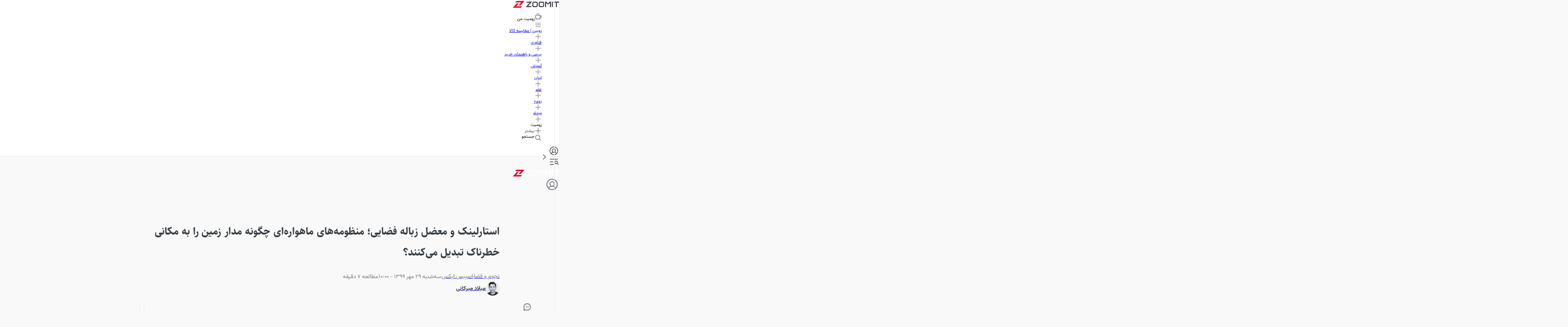

--- FILE ---
content_type: text/html; charset=utf-8
request_url: https://www.zoomit.ir/space/364049-spacex-starlink-internet-satellites-space-debris/
body_size: 122444
content:
<!DOCTYPE html><html lang="fa" class="sahelfont_e365a71b-module__Z3jwoa__className vazirfont_e6b24acf-module__mNlA-q__className"><head><meta charSet="utf-8"/><meta name="viewport" content="width=device-width, initial-scale=1"/><link rel="preload" as="image" imageSrcSet="https://api2.zoomit.ir/media/2020-10-space-debris-638c648a0b3d268f7f47ab39?w=96&amp;q=80 96w, https://api2.zoomit.ir/media/2020-10-space-debris-638c648a0b3d268f7f47ab39?w=128&amp;q=80 128w, https://api2.zoomit.ir/media/2020-10-space-debris-638c648a0b3d268f7f47ab39?w=256&amp;q=80 256w, https://api2.zoomit.ir/media/2020-10-space-debris-638c648a0b3d268f7f47ab39?w=384&amp;q=80 384w, https://api2.zoomit.ir/media/2020-10-space-debris-638c648a0b3d268f7f47ab39?w=430&amp;q=80 430w, https://api2.zoomit.ir/media/2020-10-space-debris-638c648a0b3d268f7f47ab39?w=750&amp;q=80 750w, https://api2.zoomit.ir/media/2020-10-space-debris-638c648a0b3d268f7f47ab39?w=828&amp;q=80 828w, https://api2.zoomit.ir/media/2020-10-space-debris-638c648a0b3d268f7f47ab39?w=1080&amp;q=80 1080w, https://api2.zoomit.ir/media/2020-10-space-debris-638c648a0b3d268f7f47ab39?w=1200&amp;q=80 1200w, https://api2.zoomit.ir/media/2020-10-space-debris-638c648a0b3d268f7f47ab39?w=1680&amp;q=80 1680w, https://api2.zoomit.ir/media/2020-10-space-debris-638c648a0b3d268f7f47ab39?w=1920&amp;q=80 1920w" imageSizes="(min-width: 1500px) 896px, (min-width: 1000px) calc(67.5vw - 103px), (min-width: 780px) calc(100vw - 160px), calc(100vw - 32px)" fetchPriority="high"/><style data-precedence="next" data-href="/_next/static/chunks/64d75d59232a3fe0.css /_next/static/chunks/5029a52b8889231b.css /_next/static/chunks/b01e5ec805c48037.css /_next/static/chunks/c02af52830cc8675.css">@font-face{font-family:swiper-icons;src:url("data:application/font-woff;charset=utf-8;base64, [base64]//wADZ2x5ZgAAAywAAADMAAAD2MHtryVoZWFkAAABbAAAADAAAAA2E2+eoWhoZWEAAAGcAAAAHwAAACQC9gDzaG10eAAAAigAAAAZAAAArgJkABFsb2NhAAAC0AAAAFoAAABaFQAUGG1heHAAAAG8AAAAHwAAACAAcABAbmFtZQAAA/gAAAE5AAACXvFdBwlwb3N0AAAFNAAAAGIAAACE5s74hXjaY2BkYGAAYpf5Hu/j+W2+MnAzMYDAzaX6QjD6/4//Bxj5GA8AuRwMYGkAPywL13jaY2BkYGA88P8Agx4j+/8fQDYfA1AEBWgDAIB2BOoAeNpjYGRgYNBh4GdgYgABEMnIABJzYNADCQAACWgAsQB42mNgYfzCOIGBlYGB0YcxjYGBwR1Kf2WQZGhhYGBiYGVmgAFGBiQQkOaawtDAoMBQxXjg/wEGPcYDDA4wNUA2CCgwsAAAO4EL6gAAeNpj2M0gyAACqxgGNWBkZ2D4/wMA+xkDdgAAAHjaY2BgYGaAYBkGRgYQiAHyGMF8FgYHIM3DwMHABGQrMOgyWDLEM1T9/w8UBfEMgLzE////P/5//f/V/xv+r4eaAAeMbAxwIUYmIMHEgKYAYjUcsDAwsLKxc3BycfPw8jEQA/[base64]/uznmfPFBNODM2K7MTQ45YEAZqGP81AmGGcF3iPqOop0r1SPTaTbVkfUe4HXj97wYE+yNwWYxwWu4v1ugWHgo3S1XdZEVqWM7ET0cfnLGxWfkgR42o2PvWrDMBSFj/IHLaF0zKjRgdiVMwScNRAoWUoH78Y2icB/yIY09An6AH2Bdu/UB+yxopYshQiEvnvu0dURgDt8QeC8PDw7Fpji3fEA4z/PEJ6YOB5hKh4dj3EvXhxPqH/SKUY3rJ7srZ4FZnh1PMAtPhwP6fl2PMJMPDgeQ4rY8YT6Gzao0eAEA409DuggmTnFnOcSCiEiLMgxCiTI6Cq5DZUd3Qmp10vO0LaLTd2cjN4fOumlc7lUYbSQcZFkutRG7g6JKZKy0RmdLY680CDnEJ+UMkpFFe1RN7nxdVpXrC4aTtnaurOnYercZg2YVmLN/d/gczfEimrE/fs/bOuq29Zmn8tloORaXgZgGa78yO9/cnXm2BpaGvq25Dv9S4E9+5SIc9PqupJKhYFSSl47+Qcr1mYNAAAAeNptw0cKwkAAAMDZJA8Q7OUJvkLsPfZ6zFVERPy8qHh2YER+3i/BP83vIBLLySsoKimrqKqpa2hp6+jq6RsYGhmbmJqZSy0sraxtbO3sHRydnEMU4uR6yx7JJXveP7WrDycAAAAAAAH//wACeNpjYGRgYOABYhkgZgJCZgZNBkYGLQZtIJsFLMYAAAw3ALgAeNolizEKgDAQBCchRbC2sFER0YD6qVQiBCv/H9ezGI6Z5XBAw8CBK/m5iQQVauVbXLnOrMZv2oLdKFa8Pjuru2hJzGabmOSLzNMzvutpB3N42mNgZGBg4GKQYzBhYMxJLMlj4GBgAYow/P/PAJJhLM6sSoWKfWCAAwDAjgbRAAB42mNgYGBkAIIbCZo5IPrmUn0hGA0AO8EFTQAA");font-weight:400;font-style:normal}:root{--swiper-theme-color:#007aff}:host{z-index:1;margin-left:auto;margin-right:auto;display:block;position:relative}.swiper{z-index:1;margin-left:auto;margin-right:auto;padding:0;list-style:none;display:block;position:relative;overflow:clip}.swiper-vertical>.swiper-wrapper{flex-direction:column}.swiper-wrapper{z-index:1;width:100%;height:100%;transition-property:transform;transition-timing-function:var(--swiper-wrapper-transition-timing-function,initial);box-sizing:content-box;display:flex;position:relative}.swiper-android .swiper-slide,.swiper-ios .swiper-slide,.swiper-wrapper{transform:translate(0,0)}.swiper-horizontal{touch-action:pan-y}.swiper-vertical{touch-action:pan-x}.swiper-slide{flex-shrink:0;width:100%;height:100%;transition-property:transform;display:block;position:relative}.swiper-slide-invisible-blank{visibility:hidden}.swiper-autoheight,.swiper-autoheight .swiper-slide{height:auto}.swiper-autoheight .swiper-wrapper{align-items:flex-start;transition-property:transform,height}.swiper-backface-hidden .swiper-slide{backface-visibility:hidden;transform:translateZ(0)}.swiper-3d.swiper-css-mode .swiper-wrapper{perspective:1200px}.swiper-3d .swiper-wrapper{transform-style:preserve-3d}.swiper-3d{perspective:1200px}.swiper-3d .swiper-slide,.swiper-3d .swiper-cube-shadow{transform-style:preserve-3d}.swiper-css-mode>.swiper-wrapper{scrollbar-width:none;-ms-overflow-style:none;overflow:auto}.swiper-css-mode>.swiper-wrapper::-webkit-scrollbar{display:none}.swiper-css-mode>.swiper-wrapper>.swiper-slide{scroll-snap-align:start start}.swiper-css-mode.swiper-horizontal>.swiper-wrapper{scroll-snap-type:x mandatory}.swiper-css-mode.swiper-vertical>.swiper-wrapper{scroll-snap-type:y mandatory}.swiper-css-mode.swiper-free-mode>.swiper-wrapper{scroll-snap-type:none}.swiper-css-mode.swiper-free-mode>.swiper-wrapper>.swiper-slide{scroll-snap-align:none}.swiper-css-mode.swiper-centered>.swiper-wrapper:before{content:"";flex-shrink:0;order:9999}.swiper-css-mode.swiper-centered>.swiper-wrapper>.swiper-slide{scroll-snap-align:center center;scroll-snap-stop:always}.swiper-css-mode.swiper-centered.swiper-horizontal>.swiper-wrapper>.swiper-slide:first-child{margin-inline-start:var(--swiper-centered-offset-before)}.swiper-css-mode.swiper-centered.swiper-horizontal>.swiper-wrapper:before{height:100%;min-height:1px;width:var(--swiper-centered-offset-after)}.swiper-css-mode.swiper-centered.swiper-vertical>.swiper-wrapper>.swiper-slide:first-child{margin-block-start:var(--swiper-centered-offset-before)}.swiper-css-mode.swiper-centered.swiper-vertical>.swiper-wrapper:before{width:100%;min-width:1px;height:var(--swiper-centered-offset-after)}.swiper-3d .swiper-slide-shadow,.swiper-3d .swiper-slide-shadow-left,.swiper-3d .swiper-slide-shadow-right,.swiper-3d .swiper-slide-shadow-top,.swiper-3d .swiper-slide-shadow-bottom,.swiper-3d .swiper-slide-shadow,.swiper-3d .swiper-slide-shadow-left,.swiper-3d .swiper-slide-shadow-right,.swiper-3d .swiper-slide-shadow-top,.swiper-3d .swiper-slide-shadow-bottom{pointer-events:none;z-index:10;width:100%;height:100%;position:absolute;top:0;left:0}.swiper-3d .swiper-slide-shadow{background:#00000026}.swiper-3d .swiper-slide-shadow-left{background-image:linear-gradient(270deg,#00000080,#0000)}.swiper-3d .swiper-slide-shadow-right{background-image:linear-gradient(90deg,#00000080,#0000)}.swiper-3d .swiper-slide-shadow-top{background-image:linear-gradient(#0000,#00000080)}.swiper-3d .swiper-slide-shadow-bottom{background-image:linear-gradient(#00000080,#0000)}.swiper-lazy-preloader{z-index:10;transform-origin:50%;box-sizing:border-box;border:4px solid var(--swiper-preloader-color,var(--swiper-theme-color));border-top-color:#0000;border-radius:50%;width:42px;height:42px;margin-top:-21px;margin-left:-21px;position:absolute;top:50%;left:50%}.swiper:not(.swiper-watch-progress) .swiper-lazy-preloader,.swiper-watch-progress .swiper-slide-visible .swiper-lazy-preloader{animation:1s linear infinite swiper-preloader-spin}.swiper-lazy-preloader-white{--swiper-preloader-color:#fff}.swiper-lazy-preloader-black{--swiper-preloader-color:#000}@keyframes swiper-preloader-spin{0%{transform:rotate(0)}to{transform:rotate(360deg)}}
.swiper .swiper-notification{pointer-events:none;opacity:0;z-index:-1000;position:absolute;top:0;left:0}


.swiper-grid>.swiper-wrapper{flex-wrap:wrap}.swiper-grid-column>.swiper-wrapper{flex-flow:column wrap}

:root{--swiper-navigation-size:44px}.swiper-button-prev,.swiper-button-next{top:var(--swiper-navigation-top-offset,50%);width:calc(var(--swiper-navigation-size)/44*27);height:var(--swiper-navigation-size);margin-top:calc(0px - (var(--swiper-navigation-size)/2));z-index:10;cursor:pointer;color:var(--swiper-navigation-color,var(--swiper-theme-color));justify-content:center;align-items:center;display:flex;position:absolute}.swiper-button-prev.swiper-button-disabled,.swiper-button-next.swiper-button-disabled{opacity:.35;cursor:auto;pointer-events:none}.swiper-button-prev.swiper-button-hidden,.swiper-button-next.swiper-button-hidden{opacity:0;cursor:auto;pointer-events:none}.swiper-navigation-disabled .swiper-button-prev,.swiper-navigation-disabled .swiper-button-next{display:none!important}.swiper-button-prev svg,.swiper-button-next svg{object-fit:contain;transform-origin:50%;width:100%;height:100%}.swiper-rtl .swiper-button-prev svg,.swiper-rtl .swiper-button-next svg{transform:rotate(180deg)}.swiper-button-prev,.swiper-rtl .swiper-button-next{left:var(--swiper-navigation-sides-offset,10px);right:auto}.swiper-button-lock{display:none}.swiper-button-prev:after,.swiper-button-next:after{font-family:swiper-icons;font-size:var(--swiper-navigation-size);letter-spacing:0;font-variant:initial;line-height:1;text-transform:none!important}.swiper-button-prev:after,.swiper-rtl .swiper-button-next:after{content:"prev"}.swiper-button-next,.swiper-rtl .swiper-button-prev{right:var(--swiper-navigation-sides-offset,10px);left:auto}.swiper-button-next:after,.swiper-rtl .swiper-button-prev:after{content:"next"}
.swiper-pagination{text-align:center;z-index:10;transition:opacity .3s;position:absolute;transform:translate(0,0)}.swiper-pagination.swiper-pagination-hidden{opacity:0}.swiper-pagination-disabled>.swiper-pagination,.swiper-pagination.swiper-pagination-disabled{display:none!important}.swiper-pagination-fraction,.swiper-pagination-custom,.swiper-horizontal>.swiper-pagination-bullets,.swiper-pagination-bullets.swiper-pagination-horizontal{bottom:var(--swiper-pagination-bottom,8px);top:var(--swiper-pagination-top,auto);width:100%;left:0}.swiper-pagination-bullets-dynamic{font-size:0;overflow:hidden}.swiper-pagination-bullets-dynamic .swiper-pagination-bullet{position:relative;transform:scale(.33)}.swiper-pagination-bullets-dynamic .swiper-pagination-bullet-active,.swiper-pagination-bullets-dynamic .swiper-pagination-bullet-active-main{transform:scale(1)}.swiper-pagination-bullets-dynamic .swiper-pagination-bullet-active-prev{transform:scale(.66)}.swiper-pagination-bullets-dynamic .swiper-pagination-bullet-active-prev-prev{transform:scale(.33)}.swiper-pagination-bullets-dynamic .swiper-pagination-bullet-active-next{transform:scale(.66)}.swiper-pagination-bullets-dynamic .swiper-pagination-bullet-active-next-next{transform:scale(.33)}.swiper-pagination-bullet{width:var(--swiper-pagination-bullet-width,var(--swiper-pagination-bullet-size,8px));height:var(--swiper-pagination-bullet-height,var(--swiper-pagination-bullet-size,8px));border-radius:var(--swiper-pagination-bullet-border-radius,50%);background:var(--swiper-pagination-bullet-inactive-color,#000);opacity:var(--swiper-pagination-bullet-inactive-opacity,.2);display:inline-block}button.swiper-pagination-bullet{box-shadow:none;appearance:none;border:none;margin:0;padding:0}.swiper-pagination-clickable .swiper-pagination-bullet{cursor:pointer}.swiper-pagination-bullet:only-child{display:none!important}.swiper-pagination-bullet-active{opacity:var(--swiper-pagination-bullet-opacity,1);background:var(--swiper-pagination-color,var(--swiper-theme-color))}.swiper-vertical>.swiper-pagination-bullets,.swiper-pagination-vertical.swiper-pagination-bullets{right:var(--swiper-pagination-right,8px);left:var(--swiper-pagination-left,auto);top:50%;transform:translateY(-50%)}.swiper-vertical>.swiper-pagination-bullets .swiper-pagination-bullet,.swiper-pagination-vertical.swiper-pagination-bullets .swiper-pagination-bullet{margin:var(--swiper-pagination-bullet-vertical-gap,6px)0;display:block}.swiper-vertical>.swiper-pagination-bullets.swiper-pagination-bullets-dynamic,.swiper-pagination-vertical.swiper-pagination-bullets.swiper-pagination-bullets-dynamic{width:8px;top:50%;transform:translateY(-50%)}.swiper-vertical>.swiper-pagination-bullets.swiper-pagination-bullets-dynamic .swiper-pagination-bullet,.swiper-pagination-vertical.swiper-pagination-bullets.swiper-pagination-bullets-dynamic .swiper-pagination-bullet{transition:transform .2s,top .2s;display:inline-block}.swiper-horizontal>.swiper-pagination-bullets .swiper-pagination-bullet,.swiper-pagination-horizontal.swiper-pagination-bullets .swiper-pagination-bullet{margin:0 var(--swiper-pagination-bullet-horizontal-gap,4px)}.swiper-horizontal>.swiper-pagination-bullets.swiper-pagination-bullets-dynamic,.swiper-pagination-horizontal.swiper-pagination-bullets.swiper-pagination-bullets-dynamic{white-space:nowrap;left:50%;transform:translate(-50%)}.swiper-horizontal>.swiper-pagination-bullets.swiper-pagination-bullets-dynamic .swiper-pagination-bullet,.swiper-pagination-horizontal.swiper-pagination-bullets.swiper-pagination-bullets-dynamic .swiper-pagination-bullet{transition:transform .2s,left .2s}.swiper-horizontal.swiper-rtl>.swiper-pagination-bullets-dynamic .swiper-pagination-bullet{transition:transform .2s,right .2s}.swiper-pagination-fraction{color:var(--swiper-pagination-fraction-color,inherit)}.swiper-pagination-progressbar{background:var(--swiper-pagination-progressbar-bg-color,#00000040);position:absolute}.swiper-pagination-progressbar .swiper-pagination-progressbar-fill{background:var(--swiper-pagination-color,var(--swiper-theme-color));transform-origin:0 0;width:100%;height:100%;position:absolute;top:0;left:0;transform:scale(0)}.swiper-rtl .swiper-pagination-progressbar .swiper-pagination-progressbar-fill{transform-origin:100% 0}.swiper-horizontal>.swiper-pagination-progressbar,.swiper-pagination-progressbar.swiper-pagination-horizontal,.swiper-vertical>.swiper-pagination-progressbar.swiper-pagination-progressbar-opposite,.swiper-pagination-progressbar.swiper-pagination-vertical.swiper-pagination-progressbar-opposite{width:100%;height:var(--swiper-pagination-progressbar-size,4px);top:0;left:0}.swiper-vertical>.swiper-pagination-progressbar,.swiper-pagination-progressbar.swiper-pagination-vertical,.swiper-horizontal>.swiper-pagination-progressbar.swiper-pagination-progressbar-opposite,.swiper-pagination-progressbar.swiper-pagination-horizontal.swiper-pagination-progressbar-opposite{width:var(--swiper-pagination-progressbar-size,4px);height:100%;top:0;left:0}.swiper-pagination-lock{display:none}
.swiper-virtual .swiper-slide{-webkit-backface-visibility:hidden;transform:translateZ(0)}.swiper-virtual.swiper-css-mode .swiper-wrapper:after{content:"";pointer-events:none;position:absolute;top:0;left:0}.swiper-virtual.swiper-css-mode.swiper-horizontal .swiper-wrapper:after{height:1px;width:var(--swiper-virtual-size)}.swiper-virtual.swiper-css-mode.swiper-vertical .swiper-wrapper:after{width:1px;height:var(--swiper-virtual-size)}
.swiper-zoom-container{text-align:center;justify-content:center;align-items:center;width:100%;height:100%;display:flex}.swiper-zoom-container>img,.swiper-zoom-container>svg,.swiper-zoom-container>canvas{object-fit:contain;max-width:100%;max-height:100%}.swiper-slide-zoomed{cursor:move;touch-action:none}
@font-face{font-family:SahelFont;src:url(/_next/static/media/Sahel_Bold-s.p.962147a0.woff2)format("woff2");font-display:swap;font-weight:700;font-style:normal}@font-face{font-family:SahelFont Fallback;src:local(Arial);ascent-override:94.75%;descent-override:43.07%;line-gap-override:0.0%;size-adjust:113.38%}.sahelfont_e365a71b-module__Z3jwoa__className{font-family:SahelFont,SahelFont Fallback}
@font-face{font-family:VazirFont;src:url(/_next/static/media/Vazirmatn_Regular-s.p.c2ca23de.woff2)format("woff2");font-display:swap;font-weight:400;font-style:normal}@font-face{font-family:VazirFont;src:url(/_next/static/media/Vazirmatn_Bold-s.p.af83fa93.woff2)format("woff2");font-display:swap;font-weight:700;font-style:normal}@font-face{font-family:VazirFont;src:url(/_next/static/media/Vazirmatn_Black-s.p.23455a85.woff2)format("woff2");font-display:swap;font-weight:900;font-style:normal}@font-face{font-family:VazirFont Fallback;src:local(Arial);ascent-override:101.52%;descent-override:53.18%;line-gap-override:0.0%;size-adjust:101.0%}.vazirfont_e6b24acf-module__mNlA-q__className{font-family:VazirFont,VazirFont Fallback}
/*# sourceMappingURL=2489995dcb7b154d.css.map*/@layer properties{@supports (((-webkit-hyphens:none)) and (not (margin-trim:inline))) or ((-moz-orient:inline) and (not (color:rgb(from red r g b)))){*,:before,:after,::backdrop{--tw-translate-x:0;--tw-translate-y:0;--tw-translate-z:0;--tw-scale-x:1;--tw-scale-y:1;--tw-scale-z:1;--tw-rotate-x:initial;--tw-rotate-y:initial;--tw-rotate-z:initial;--tw-skew-x:initial;--tw-skew-y:initial;--tw-pan-x:initial;--tw-pan-y:initial;--tw-pinch-zoom:initial;--tw-scroll-snap-strictness:proximity;--tw-space-y-reverse:0;--tw-border-style:solid;--tw-gradient-position:initial;--tw-gradient-from:#0000;--tw-gradient-via:#0000;--tw-gradient-to:#0000;--tw-gradient-stops:initial;--tw-gradient-via-stops:initial;--tw-gradient-from-position:0%;--tw-gradient-via-position:50%;--tw-gradient-to-position:100%;--tw-leading:initial;--tw-font-weight:initial;--tw-shadow:0 0 #0000;--tw-shadow-color:initial;--tw-shadow-alpha:100%;--tw-inset-shadow:0 0 #0000;--tw-inset-shadow-color:initial;--tw-inset-shadow-alpha:100%;--tw-ring-color:initial;--tw-ring-shadow:0 0 #0000;--tw-inset-ring-color:initial;--tw-inset-ring-shadow:0 0 #0000;--tw-ring-inset:initial;--tw-ring-offset-width:0px;--tw-ring-offset-color:#fff;--tw-ring-offset-shadow:0 0 #0000;--tw-outline-style:solid;--tw-blur:initial;--tw-brightness:initial;--tw-contrast:initial;--tw-grayscale:initial;--tw-hue-rotate:initial;--tw-invert:initial;--tw-opacity:initial;--tw-saturate:initial;--tw-sepia:initial;--tw-drop-shadow:initial;--tw-drop-shadow-color:initial;--tw-drop-shadow-alpha:100%;--tw-drop-shadow-size:initial;--tw-backdrop-blur:initial;--tw-backdrop-brightness:initial;--tw-backdrop-contrast:initial;--tw-backdrop-grayscale:initial;--tw-backdrop-hue-rotate:initial;--tw-backdrop-invert:initial;--tw-backdrop-opacity:initial;--tw-backdrop-saturate:initial;--tw-backdrop-sepia:initial;--tw-duration:initial;--tw-ease:initial;--tw-content:""}}}@layer theme{:root,:host{--spacing:.25rem;--font-weight-normal:400;--font-weight-medium:500;--font-weight-bold:700;--font-weight-black:900;--leading-normal:1.5;--leading-loose:2;--ease-in-out:cubic-bezier(.4,0,.2,1);--animate-spin:spin 1s linear infinite;--animate-pulse:pulse 2s cubic-bezier(.4,0,.6,1)infinite;--blur-md:12px;--default-transition-duration:.15s;--default-transition-timing-function:cubic-bezier(.4,0,.2,1);--shadow-main:0 1px 3px 0 var(--elevation);--spacing-px:1px;--spacing-0:0;--spacing-0\.5:2px;--spacing-1:4px;--spacing-1\.5:6px;--spacing-2:8px;--spacing-2\.5:10px;--spacing-3:12px;--spacing-3\.5:14px;--spacing-4:16px;--spacing-5:20px;--spacing-6:24px;--spacing-7:28px;--spacing-8:32px;--spacing-9:36px;--spacing-10:40px;--spacing-11:44px;--spacing-12:48px;--spacing-14:56px;--spacing-16:64px;--spacing-20:80px;--spacing-24:96px;--spacing-28:112px;--spacing-32:128px;--spacing-36:144px;--spacing-40:160px;--spacing-44:176px;--spacing-48:192px;--spacing-52:208px;--spacing-60:240px;--spacing-72:288px;--spacing-80:320px;--spacing-96:384px;--color-text:rgb(var(--c-text));--color-text-hover:rgb(var(--c-textHover));--color-background1:rgb(var(--c-background1));--color-background2:rgb(var(--c-background2));--color-card:rgb(var(--c-card));--color-primary1:rgb(var(--c-primary1));--color-primary2:rgb(var(--c-primary2));--color-primary3:rgb(var(--c-primary3));--color-success1:rgb(var(--c-success1));--color-warning1:rgb(var(--c-warning1));--color-error:rgb(var(--c-error));--color-info:rgb(var(--c-info));--color-black1:rgb(var(--c-black1));--color-black3:rgb(var(--c-black3));--color-black5:rgb(var(--c-black5));--color-grey1:rgb(var(--c-grey1));--color-grey3:rgb(var(--c-grey3));--color-grey5:rgb(var(--c-grey5));--color-grey6:rgb(var(--c-grey6));--color-grey7:rgb(var(--c-grey7));--color-elevation:rgb(var(--elevation));--color-white:rgb(var(--c-white));--color-borderPrimary:rgb(var(--c-borderPrimary));--color-borderSecondary:rgb(var(--c-borderSecondary));--radius-sm:var(--radius-sm);--radius-md:var(--radius-md);--radius-full:var(--radius-full);--font-primary:var(--font-primary);--font-secondary:var(--font-secondary);--aspect-primary:var(--aspect-ratio-primary);--text-h1:24px;--text-h1--font-weight:700;--text-h2:22px;--text-h2--font-weight:700;--text-h5:16px;--text-h5--font-weight:700;--text-h6:14px;--text-h6--font-weight:700;--text-subhead-bold:12px;--text-subhead-bold--font-weight:700;--text-body:14px;--text-callout:13px;--text-subhead:12px;--animate-loading-bounce:animate-loading-bounce;--animate-move-path:animate-move-path 4s infinite linear}}@layer base{*,:after,:before,::backdrop{box-sizing:border-box;border:0 solid;margin:0;padding:0}::file-selector-button{box-sizing:border-box;border:0 solid;margin:0;padding:0}html,:host{-webkit-text-size-adjust:100%;tab-size:4;line-height:1.5;font-family:var(--default-font-family,ui-sans-serif,system-ui,sans-serif,"Apple Color Emoji","Segoe UI Emoji","Segoe UI Symbol","Noto Color Emoji");font-feature-settings:var(--default-font-feature-settings,normal);font-variation-settings:var(--default-font-variation-settings,normal);-webkit-tap-highlight-color:transparent}hr{height:0;color:inherit;border-top-width:1px}abbr:where([title]){-webkit-text-decoration:underline dotted;text-decoration:underline dotted}h1,h2,h3,h4,h5,h6{font-size:inherit;font-weight:inherit}a{color:inherit;-webkit-text-decoration:inherit;-webkit-text-decoration:inherit;-webkit-text-decoration:inherit;-webkit-text-decoration:inherit;text-decoration:inherit}b,strong{font-weight:bolder}code,kbd,samp,pre{font-family:var(--default-mono-font-family,ui-monospace,SFMono-Regular,Menlo,Monaco,Consolas,"Liberation Mono","Courier New",monospace);font-feature-settings:var(--default-mono-font-feature-settings,normal);font-variation-settings:var(--default-mono-font-variation-settings,normal);font-size:1em}small{font-size:80%}sub,sup{vertical-align:baseline;font-size:75%;line-height:0;position:relative}sub{bottom:-.25em}sup{top:-.5em}table{text-indent:0;border-color:inherit;border-collapse:collapse}:-moz-focusring{outline:auto}progress{vertical-align:baseline}summary{display:list-item}ol,ul,menu{list-style:none}img,svg,video,canvas,audio,iframe,embed,object{vertical-align:middle;display:block}img,video{max-width:100%;height:auto}button,input,select,optgroup,textarea{font:inherit;font-feature-settings:inherit;font-variation-settings:inherit;letter-spacing:inherit;color:inherit;opacity:1;background-color:#0000;border-radius:0}::file-selector-button{font:inherit;font-feature-settings:inherit;font-variation-settings:inherit;letter-spacing:inherit;color:inherit;opacity:1;background-color:#0000;border-radius:0}:where(select:is([multiple],[size])) optgroup{font-weight:bolder}:where(select:is([multiple],[size])) optgroup option{padding-inline-start:20px}::file-selector-button{margin-inline-end:4px}::placeholder{opacity:1}@supports (not ((-webkit-appearance:-apple-pay-button))) or (contain-intrinsic-size:1px){::placeholder{color:currentColor}@supports (color:color-mix(in lab, red, red)){::placeholder{color:color-mix(in oklab,currentcolor 50%,transparent)}}}textarea{resize:vertical}::-webkit-search-decoration{-webkit-appearance:none}::-webkit-date-and-time-value{min-height:1lh;text-align:inherit}::-webkit-datetime-edit{display:inline-flex}::-webkit-datetime-edit-fields-wrapper{padding:0}::-webkit-datetime-edit{padding-block:0}::-webkit-datetime-edit-year-field{padding-block:0}::-webkit-datetime-edit-month-field{padding-block:0}::-webkit-datetime-edit-day-field{padding-block:0}::-webkit-datetime-edit-hour-field{padding-block:0}::-webkit-datetime-edit-minute-field{padding-block:0}::-webkit-datetime-edit-second-field{padding-block:0}::-webkit-datetime-edit-millisecond-field{padding-block:0}::-webkit-datetime-edit-meridiem-field{padding-block:0}::-webkit-calendar-picker-indicator{line-height:1}:-moz-ui-invalid{box-shadow:none}button,input:where([type=button],[type=reset],[type=submit]){appearance:button}::file-selector-button{appearance:button}::-webkit-inner-spin-button{height:auto}::-webkit-outer-spin-button{height:auto}[hidden]:where(:not([hidden=until-found])){display:none!important}}@layer components;@layer utilities{.\@container{container-type:inline-size!important}.pointer-events-auto{pointer-events:auto!important}.pointer-events-none{pointer-events:none!important}.invisible{visibility:hidden!important}.visible{visibility:visible!important}.sr-only{clip:rect(0,0,0,0)!important;white-space:nowrap!important;border-width:0!important;width:1px!important;height:1px!important;margin:-1px!important;padding:0!important;position:absolute!important;overflow:hidden!important}.title-indicator-primary{border-right:4px solid var(--color-primary1)!important;padding-right:16px!important;position:relative!important}.absolute{position:absolute!important}.fixed{position:fixed!important}.relative{position:relative!important}.static{position:static!important}.sticky{position:sticky!important}.inset-0{inset:var(--spacing-0)!important}.\!top-1\/2{top:50%!important}.-top-3\.5{top:calc(var(--spacing-3\.5)*-1)!important}.top-0{top:var(--spacing-0)!important}.top-1\/2{top:50%!important}.top-2{top:var(--spacing-2)!important}.top-2\.5{top:var(--spacing-2\.5)!important}.top-3{top:var(--spacing-3)!important}.top-4{top:var(--spacing-4)!important}.top-5{top:var(--spacing-5)!important}.top-6{top:var(--spacing-6)!important}.top-8{top:var(--spacing-8)!important}.top-12{top:var(--spacing-12)!important}.top-14{top:var(--spacing-14)!important}.top-16{top:var(--spacing-16)!important}.top-\[38px\]{top:38px!important}.top-\[50\%\]{top:50%!important}.top-\[calc\(50\%\+2px\)\]{top:calc(50% + 2px)!important}.\!right-\[unset\]{right:unset!important}.-right-6{right:calc(var(--spacing-6)*-1)!important}.right-0{right:var(--spacing-0)!important}.right-0\.5{right:var(--spacing-0\.5)!important}.right-2{right:var(--spacing-2)!important}.right-3{right:var(--spacing-3)!important}.right-4{right:var(--spacing-4)!important}.right-8{right:var(--spacing-8)!important}.right-10{right:var(--spacing-10)!important}.right-12{right:var(--spacing-12)!important}.-bottom-\[100px\]{bottom:-100px!important}.bottom-0{bottom:var(--spacing-0)!important}.bottom-2{bottom:var(--spacing-2)!important}.bottom-4{bottom:var(--spacing-4)!important}.bottom-8{bottom:var(--spacing-8)!important}.bottom-10{bottom:var(--spacing-10)!important}.bottom-12{bottom:var(--spacing-12)!important}.bottom-14{bottom:var(--spacing-14)!important}.bottom-16{bottom:var(--spacing-16)!important}.bottom-24{bottom:var(--spacing-24)!important}.\!left-1\/2{left:50%!important}.left-0{left:var(--spacing-0)!important}.left-1\/2{left:50%!important}.left-2{left:var(--spacing-2)!important}.left-3{left:var(--spacing-3)!important}.left-4{left:var(--spacing-4)!important}.left-\[50\%\]{left:50%!important}.left-auto{left:auto!important}.isolate{isolation:isolate!important}.z-0{z-index:0!important}.z-1{z-index:1!important}.z-10{z-index:10!important}.z-20{z-index:20!important}.z-30{z-index:30!important}.z-40{z-index:40!important}.z-50{z-index:50!important}.z-100{z-index:100!important}.z-9999{z-index:9999!important}.z-99999{z-index:99999!important}.z-\[-1\]{z-index:-1!important}.z-\[1\]{z-index:1!important}.z-\[2\]{z-index:2!important}.z-\[3\]{z-index:3!important}.z-\[5\]{z-index:5!important}.z-\[9\]{z-index:9!important}.z-\[100\]{z-index:100!important}.z-\[999\]{z-index:999!important}.z-\[1000\]{z-index:1000!important}.col-span-5{grid-column:span 5/span 5!important}.col-span-6{grid-column:span 6/span 6!important}.col-span-7{grid-column:span 7/span 7!important}.row-span-6{grid-row:span 6/span 6!important}.row-span-12{grid-row:span 12/span 12!important}.container{width:100%!important}@media (min-width:0){.container{max-width:0!important}}@media (min-width:576px){.container{max-width:576px!important}}@media (min-width:768px){.container{max-width:768px!important}}@media (min-width:992px){.container{max-width:992px!important}}@media (min-width:1200px){.container{max-width:1200px!important}}@media (min-width:1416px){.container{max-width:1416px!important}}.-m-0\.5{margin:calc(var(--spacing-0\.5)*-1)!important}.m-0{margin:var(--spacing-0)!important}.m-2{margin:var(--spacing-2)!important}.m-6{margin:var(--spacing-6)!important}.m-auto{margin:auto!important}.-mx-4{margin-inline:calc(var(--spacing-4)*-1)!important}.-mx-6{margin-inline:calc(var(--spacing-6)*-1)!important}.mx-0{margin-inline:var(--spacing-0)!important}.mx-1\.5{margin-inline:var(--spacing-1\.5)!important}.mx-5{margin-inline:var(--spacing-5)!important}.mx-6{margin-inline:var(--spacing-6)!important}.mx-\[26px\]{margin-inline:26px!important}.mx-auto{margin-inline:auto!important}.my-0{margin-block:var(--spacing-0)!important}.my-2{margin-block:var(--spacing-2)!important}.my-2\.5{margin-block:var(--spacing-2\.5)!important}.my-3{margin-block:var(--spacing-3)!important}.my-4{margin-block:var(--spacing-4)!important}.my-5{margin-block:var(--spacing-5)!important}.my-8{margin-block:var(--spacing-8)!important}.my-12{margin-block:var(--spacing-12)!important}.\!mt-2{margin-top:var(--spacing-2)!important}.-mt-6{margin-top:calc(var(--spacing-6)*-1)!important}.-mt-8{margin-top:calc(var(--spacing-8)*-1)!important}.-mt-16{margin-top:calc(var(--spacing-16)*-1)!important}.-mt-\[42px\]{margin-top:-42px!important}.-mt-\[78px\]{margin-top:-78px!important}.mt-0{margin-top:var(--spacing-0)!important}.mt-1{margin-top:var(--spacing-1)!important}.mt-2{margin-top:var(--spacing-2)!important}.mt-2\.5{margin-top:var(--spacing-2\.5)!important}.mt-3{margin-top:var(--spacing-3)!important}.mt-4{margin-top:var(--spacing-4)!important}.mt-5{margin-top:var(--spacing-5)!important}.mt-6{margin-top:var(--spacing-6)!important}.mt-7{margin-top:var(--spacing-7)!important}.mt-8{margin-top:var(--spacing-8)!important}.mt-10{margin-top:var(--spacing-10)!important}.mt-12{margin-top:var(--spacing-12)!important}.mt-16{margin-top:var(--spacing-16)!important}.mt-\[5px\]{margin-top:5px!important}.mt-\[26px\]{margin-top:26px!important}.mt-auto{margin-top:auto!important}.-mr-4{margin-right:calc(var(--spacing-4)*-1)!important}.mr-0{margin-right:var(--spacing-0)!important}.mr-1{margin-right:var(--spacing-1)!important}.mr-2{margin-right:var(--spacing-2)!important}.mr-3{margin-right:var(--spacing-3)!important}.mr-4{margin-right:var(--spacing-4)!important}.mr-5{margin-right:var(--spacing-5)!important}.mr-6{margin-right:var(--spacing-6)!important}.mr-\[6vw\]{margin-right:6vw!important}.mr-auto{margin-right:auto!important}.-mb-16{margin-bottom:calc(var(--spacing-16)*-1)!important}.mb-0{margin-bottom:var(--spacing-0)!important}.mb-0\.5{margin-bottom:var(--spacing-0\.5)!important}.mb-1{margin-bottom:var(--spacing-1)!important}.mb-1\.5{margin-bottom:var(--spacing-1\.5)!important}.mb-2{margin-bottom:var(--spacing-2)!important}.mb-2\.5{margin-bottom:var(--spacing-2\.5)!important}.mb-3{margin-bottom:var(--spacing-3)!important}.mb-4{margin-bottom:var(--spacing-4)!important}.mb-5{margin-bottom:var(--spacing-5)!important}.mb-6{margin-bottom:var(--spacing-6)!important}.mb-8{margin-bottom:var(--spacing-8)!important}.mb-12{margin-bottom:var(--spacing-12)!important}.mb-\[25px\]{margin-bottom:25px!important}.mb-auto{margin-bottom:auto!important}.ml-1\.5{margin-left:var(--spacing-1\.5)!important}.ml-3{margin-left:var(--spacing-3)!important}.ml-4{margin-left:var(--spacing-4)!important}.ml-auto{margin-left:auto!important}.line-clamp-1{-webkit-line-clamp:1!important;-webkit-box-orient:vertical!important;display:-webkit-box!important;overflow:hidden!important}.line-clamp-2{-webkit-line-clamp:2!important;-webkit-box-orient:vertical!important;display:-webkit-box!important;overflow:hidden!important}.line-clamp-3{-webkit-line-clamp:3!important;-webkit-box-orient:vertical!important;display:-webkit-box!important;overflow:hidden!important}.line-clamp-4{-webkit-line-clamp:4!important;-webkit-box-orient:vertical!important;display:-webkit-box!important;overflow:hidden!important}.\!hidden{display:none!important}.block{display:block!important}.contents{display:contents!important}.flex{display:flex!important}.grid{display:grid!important}.hidden{display:none!important}.inline{display:inline!important}.inline-block{display:inline-block!important}.inline-flex{display:inline-flex!important}.list-item{display:list-item!important}.table{display:table!important}.aspect-\[3\/2\]{aspect-ratio:3/2!important}.aspect-\[5\/1\]{aspect-ratio:5!important}.aspect-\[7\/5\]{aspect-ratio:7/5!important}.aspect-\[9\/5\]{aspect-ratio:9/5!important}.aspect-\[9\/16\]{aspect-ratio:9/16!important}.aspect-\[16\/9\]{aspect-ratio:16/9!important}.aspect-\[1320\/536\]{aspect-ratio:1320/536!important}.aspect-primary{aspect-ratio:var(--aspect-primary)!important}.aspect-square{aspect-ratio:1!important}.size-2{width:var(--spacing-2)!important;height:var(--spacing-2)!important}.size-\[5px\]{width:5px!important;height:5px!important}.\!h-5{height:var(--spacing-5)!important}.\!h-9{height:var(--spacing-9)!important}.\!h-12{height:var(--spacing-12)!important}.h-0{height:var(--spacing-0)!important}.h-1\.5{height:var(--spacing-1\.5)!important}.h-1\/2{height:50%!important}.h-2{height:var(--spacing-2)!important}.h-3{height:var(--spacing-3)!important}.h-3\.5{height:var(--spacing-3\.5)!important}.h-4{height:var(--spacing-4)!important}.h-5{height:var(--spacing-5)!important}.h-6{height:var(--spacing-6)!important}.h-7{height:var(--spacing-7)!important}.h-8{height:var(--spacing-8)!important}.h-10{height:var(--spacing-10)!important}.h-11{height:var(--spacing-11)!important}.h-12{height:var(--spacing-12)!important}.h-14{height:var(--spacing-14)!important}.h-16{height:var(--spacing-16)!important}.h-20{height:var(--spacing-20)!important}.h-24{height:var(--spacing-24)!important}.h-32{height:var(--spacing-32)!important}.h-36{height:var(--spacing-36)!important}.h-52{height:var(--spacing-52)!important}.h-60{height:var(--spacing-60)!important}.h-\[1px\]{height:1px!important}.h-\[3px\]{height:3px!important}.h-\[5px\]{height:5px!important}.h-\[6px\]{height:6px!important}.h-\[10px\]{height:10px!important}.h-\[23px\]{height:23px!important}.h-\[24px\]{height:24px!important}.h-\[42px\]{height:42px!important}.h-\[48px\]{height:48px!important}.h-\[50px\]{height:50px!important}.h-\[51px\]{height:51px!important}.h-\[56px\]{height:56px!important}.h-\[58px\]{height:58px!important}.h-\[59px\]{height:59px!important}.h-\[65\%\]{height:65%!important}.h-\[76px\]{height:76px!important}.h-\[78px\]{height:78px!important}.h-\[84px\]{height:84px!important}.h-\[88px\]{height:88px!important}.h-\[104px\]{height:104px!important}.h-\[122px\]{height:122px!important}.h-\[124px\]{height:124px!important}.h-\[128px\]{height:128px!important}.h-\[132px\]{height:132px!important}.h-\[138px\]{height:138px!important}.h-\[140px\]{height:140px!important}.h-\[148px\]{height:148px!important}.h-\[150px\]{height:150px!important}.h-\[175\.5px\]{height:175.5px!important}.h-\[202px\]{height:202px!important}.h-\[208px\]{height:208px!important}.h-\[246px\]{height:246px!important}.h-\[247\.5px\]{height:247.5px!important}.h-\[262px\]{height:262px!important}.h-\[280px\]{height:280px!important}.h-\[301px\]{height:301px!important}.h-\[321px\]{height:321px!important}.h-\[372px\]{height:372px!important}.h-\[377px\]{height:377px!important}.h-\[400px\]{height:400px!important}.h-\[492px\]{height:492px!important}.h-\[500px\]{height:500px!important}.h-\[560px\]{height:560px!important}.h-\[calc\(100\%-30px\)\]{height:calc(100% - 30px)!important}.h-\[calc\(100\%-32px\)\]{height:calc(100% - 32px)!important}.h-\[calc\(100\%-36px\)\]{height:calc(100% - 36px)!important}.h-\[calc\(100\%-72px\)\]{height:calc(100% - 72px)!important}.h-\[calc\(100\%-75px\)\]{height:calc(100% - 75px)!important}.h-\[calc\(100\%-80px\)\]{height:calc(100% - 80px)!important}.h-\[calc\(100\%-126px\)\]{height:calc(100% - 126px)!important}.h-\[calc\(100vh-58px\)\]{height:calc(100vh - 58px)!important}.h-\[calc\(100vh-104px\)\]{height:calc(100vh - 104px)!important}.h-auto{height:auto!important}.h-dvh{height:100dvh!important}.h-fit{height:fit-content!important}.h-full{height:100%!important}.h-px{height:1px!important;height:var(--spacing-px)!important}.h-screen{height:100vh!important}.max-h-\[60vh\]{max-height:60vh!important}.max-h-\[80vh\]{max-height:80vh!important}.max-h-\[90vh\]{max-height:90vh!important}.max-h-\[auto\]{max-height:auto!important}.max-h-\[calc\(100\%-32px\)\]{max-height:calc(100% - 32px)!important}.max-h-\[calc\(100\%-88px\)\]{max-height:calc(100% - 88px)!important}.max-h-\[calc\(100\%-168px\)\]{max-height:calc(100% - 168px)!important}.max-h-\[calc\(100vh-220px\)\]{max-height:calc(100vh - 220px)!important}.min-h-2\.5{min-height:var(--spacing-2\.5)!important}.min-h-8{min-height:var(--spacing-8)!important}.min-h-11{min-height:var(--spacing-11)!important}.min-h-12{min-height:var(--spacing-12)!important}.min-h-32{min-height:var(--spacing-32)!important}.min-h-72{min-height:var(--spacing-72)!important}.min-h-96{min-height:var(--spacing-96)!important}.min-h-\[2lh\]{min-height:2lh!important}.min-h-\[44\.8px\]{min-height:44.8px!important}.min-h-\[58px\]{min-height:58px!important}.min-h-\[72px\]{min-height:72px!important}.min-h-\[107px\]{min-height:107px!important}.min-h-\[132px\]{min-height:132px!important}.min-h-\[164px\]{min-height:164px!important}.min-h-\[calc\(100vh-60px\)\]{min-height:calc(100vh - 60px)!important}.min-h-screen{min-height:100vh!important}.\!w-5{width:var(--spacing-5)!important}.\!w-12{width:var(--spacing-12)!important}.\!w-16{width:var(--spacing-16)!important}.\!w-full{width:100%!important}.w-1\.5{width:var(--spacing-1\.5)!important}.w-1\/2{width:50%!important}.w-1\/3{width:33.3333%!important}.w-1\/12{width:8.33333%!important}.w-3{width:var(--spacing-3)!important}.w-3\/4{width:75%!important}.w-3\/5{width:60%!important}.w-4{width:var(--spacing-4)!important}.w-5\/12{width:41.6667%!important}.w-6{width:var(--spacing-6)!important}.w-7\/12{width:58.3333%!important}.w-8{width:var(--spacing-8)!important}.w-9\/10{width:90%!important}.w-10{width:var(--spacing-10)!important}.w-10\/12{width:83.3333%!important}.w-11{width:var(--spacing-11)!important}.w-12{width:var(--spacing-12)!important}.w-14{width:var(--spacing-14)!important}.w-16{width:var(--spacing-16)!important}.w-20{width:var(--spacing-20)!important}.w-24{width:var(--spacing-24)!important}.w-28{width:var(--spacing-28)!important}.w-30{width:calc(var(--spacing)*30)!important}.w-32{width:var(--spacing-32)!important}.w-40{width:var(--spacing-40)!important}.w-\[1px\]{width:1px!important}.w-\[6px\]{width:6px!important}.w-\[21px\]{width:21px!important}.w-\[22px\]{width:22px!important}.w-\[30\%\]{width:30%!important}.w-\[48px\]{width:48px!important}.w-\[56px\]{width:56px!important}.w-\[57\%\]{width:57%!important}.w-\[68\.5\%\]{width:68.5%!important}.w-\[70\%\]{width:70%!important}.w-\[72px\]{width:72px!important}.w-\[83\%\]{width:83%!important}.w-\[88px\]{width:88px!important}.w-\[98px\]{width:98px!important}.w-\[100px\]{width:100px!important}.w-\[104px\]{width:104px!important}.w-\[120px\]{width:120px!important}.w-\[130px\]{width:130px!important}.w-\[132px\]{width:132px!important}.w-\[139\.2px\]{width:139.2px!important}.w-\[140px\]{width:140px!important}.w-\[148px\]{width:148px!important}.w-\[150px\]{width:150px!important}.w-\[172px\]{width:172px!important}.w-\[176px\]{width:176px!important}.w-\[186px\]{width:186px!important}.w-\[200px\]{width:200px!important}.w-\[201px\]{width:201px!important}.w-\[204px\]{width:204px!important}.w-\[237\.3px\]{width:237.3px!important}.w-\[250px\]{width:250px!important}.w-\[272px\]{width:272px!important}.w-\[273px\]{width:273px!important}.w-\[284px\]{width:284px!important}.w-\[290px\]{width:290px!important}.w-\[296px\]{width:296px!important}.w-\[300px\]{width:300px!important}.w-\[312px\]{width:312px!important}.w-\[328px\]{width:328px!important}.w-\[350px\]{width:350px!important}.w-\[360px\]{width:360px!important}.w-\[380px\]{width:380px!important}.w-\[616px\]{width:616px!important}.w-\[648px\]{width:648px!important}.w-\[calc\(50\%-4px\)\]{width:calc(50% - 4px)!important}.w-\[calc\(100\%-32px\)\]{width:calc(100% - 32px)!important}.w-\[calc\(100\%-100px\)\]{width:calc(100% - 100px)!important}.w-\[inherit\]{width:inherit!important}.w-auto{width:auto!important}.w-dvw{width:100dvw!important}.w-fit{width:fit-content!important}.w-full{width:100%!important}.w-max{width:max-content!important}.w-px{width:1px!important;width:var(--spacing-px)!important}.w-screen{width:100vw!important}.max-w-1\/2{max-width:50%!important}.max-w-24{max-width:var(--spacing-24)!important}.max-w-32{max-width:var(--spacing-32)!important}.max-w-36{max-width:var(--spacing-36)!important}.max-w-\[85px\]{max-width:85px!important}.max-w-\[98px\]{max-width:98px!important}.max-w-\[100vw\]{max-width:100vw!important}.max-w-\[180px\]{max-width:180px!important}.max-w-\[204px\]{max-width:204px!important}.max-w-\[273px\]{max-width:273px!important}.max-w-\[300px\]{max-width:300px!important}.max-w-\[312px\]{max-width:312px!important}.max-w-\[500px\]{max-width:500px!important}.max-w-\[571px\]{max-width:571px!important}.max-w-\[872px\]{max-width:872px!important}.max-w-\[calc\(100\%-80px\)\]{max-width:calc(100% - 80px)!important}.max-w-full{max-width:100%!important}.min-w-0{min-width:var(--spacing-0)!important}.min-w-1\/2{min-width:50%!important}.min-w-4{min-width:var(--spacing-4)!important}.min-w-16{min-width:var(--spacing-16)!important}.min-w-36{min-width:var(--spacing-36)!important}.min-w-48{min-width:var(--spacing-48)!important}.min-w-\[52px\]{min-width:52px!important}.min-w-\[72px\]{min-width:72px!important}.min-w-\[100px\]{min-width:100px!important}.min-w-\[102px\]{min-width:102px!important}.min-w-\[138px\]{min-width:138px!important}.min-w-\[140px\]{min-width:140px!important}.min-w-\[270px\]{min-width:270px!important}.min-w-\[273px\]{min-width:273px!important}.min-w-\[300px\]{min-width:300px!important}.min-w-fit{min-width:fit-content!important}.min-w-full{min-width:100%!important}.flex-1{flex:1!important}.flex-1\/2{flex:50%!important}.flex-1\/3{flex:33.3333%!important}.flex-2\/3{flex:66.6667%!important}.flex-\[0_0_312px\]{flex:0 0 312px!important}.flex-\[0_0_328px\]{flex:0 0 328px!important}.flex-\[1\]{flex:1!important}.flex-shrink{flex-shrink:1!important}.shrink-0{flex-shrink:0!important}.shrink-\[2\]{flex-shrink:2!important}.flex-grow,.grow{flex-grow:1!important}.basis-0{flex-basis:var(--spacing-0)!important}.basis-1\/2{flex-basis:50%!important}.basis-80{flex-basis:var(--spacing-80)!important}.\[table-layout\:auto\],.table-auto{table-layout:auto!important}.border-collapse{border-collapse:collapse!important}.origin-left{transform-origin:0!important}.origin-right{transform-origin:100%!important}.\!-translate-1\/2,.-translate-1\/2{--tw-translate-x:calc(calc(1/2*100%)*-1)!important;--tw-translate-y:calc(calc(1/2*100%)*-1)!important;translate:var(--tw-translate-x)var(--tw-translate-y)!important}.-translate-\[50\%\]{--tw-translate-x:calc(50%*-1)!important;--tw-translate-y:calc(50%*-1)!important;translate:var(--tw-translate-x)var(--tw-translate-y)!important}.-translate-x-1\/2{--tw-translate-x:calc(calc(1/2*100%)*-1)!important;translate:var(--tw-translate-x)var(--tw-translate-y)!important}.-translate-x-1\/3{--tw-translate-x:calc(calc(1/3*100%)*-1)!important;translate:var(--tw-translate-x)var(--tw-translate-y)!important}.-translate-x-2\/4{--tw-translate-x:calc(calc(2/4*100%)*-1)!important;translate:var(--tw-translate-x)var(--tw-translate-y)!important}.-translate-x-4{--tw-translate-x:calc(var(--spacing-4)*-1)!important;translate:var(--tw-translate-x)var(--tw-translate-y)!important}.translate-x-1\/2{--tw-translate-x:calc(1/2*100%)!important;translate:var(--tw-translate-x)var(--tw-translate-y)!important}.translate-x-20{--tw-translate-x:var(--spacing-20)!important;translate:var(--tw-translate-x)var(--tw-translate-y)!important}.-translate-y-1\/2{--tw-translate-y:calc(calc(1/2*100%)*-1)!important;translate:var(--tw-translate-x)var(--tw-translate-y)!important}.-translate-y-2\/4{--tw-translate-y:calc(calc(2/4*100%)*-1)!important;translate:var(--tw-translate-x)var(--tw-translate-y)!important}.translate-y-\[0\.4px\]{--tw-translate-y:.4px!important;translate:var(--tw-translate-x)var(--tw-translate-y)!important}.scale-150{--tw-scale-x:150%!important;--tw-scale-y:150%!important;--tw-scale-z:150%!important;scale:var(--tw-scale-x)var(--tw-scale-y)!important}.rotate-0{rotate:none!important}.rotate-45{rotate:45deg!important}.rotate-180{rotate:180deg!important}.rotate-z-180{--tw-rotate-z:rotateZ(180deg)!important;transform:var(--tw-rotate-x,)var(--tw-rotate-y,)var(--tw-rotate-z,)var(--tw-skew-x,)var(--tw-skew-y,)!important}.transform{transform:var(--tw-rotate-x,)var(--tw-rotate-y,)var(--tw-rotate-z,)var(--tw-skew-x,)var(--tw-skew-y,)!important}.animate-loading-bounce{animation:var(--animate-loading-bounce)!important}.animate-move-path{animation:var(--animate-move-path)!important}.animate-pulse{animation:var(--animate-pulse)!important}.animate-spin{animation:var(--animate-spin)!important}.cursor-default{cursor:default!important}.cursor-not-allowed{cursor:not-allowed!important}.cursor-pointer{cursor:pointer!important}.touch-pan-x{--tw-pan-x:pan-x!important;touch-action:var(--tw-pan-x,)var(--tw-pan-y,)var(--tw-pinch-zoom,)!important}.touch-none{touch-action:none!important}.resize{resize:both!important}.snap-x{scroll-snap-type:x var(--tw-scroll-snap-strictness)!important}.snap-y{scroll-snap-type:y var(--tw-scroll-snap-strictness)!important}.snap-mandatory{--tw-scroll-snap-strictness:mandatory!important}.snap-center{scroll-snap-align:center!important}.snap-start{scroll-snap-align:start!important}.snap-always{scroll-snap-stop:always!important}.scroll-m-16{scroll-margin:var(--spacing-16)!important}.scroll-mt-10{scroll-margin-top:var(--spacing-10)!important}.scroll-pr-4{scroll-padding-right:var(--spacing-4)!important}.list-none{list-style-type:none!important}.appearance-none{appearance:none!important}.grid-flow-col{grid-auto-flow:column!important}.grid-cols-1{grid-template-columns:repeat(1,minmax(0,1fr))!important}.grid-cols-2{grid-template-columns:repeat(2,minmax(0,1fr))!important}.grid-cols-3{grid-template-columns:repeat(3,minmax(0,1fr))!important}.grid-cols-4{grid-template-columns:repeat(4,minmax(0,1fr))!important}.grid-cols-12{grid-template-columns:repeat(12,minmax(0,1fr))!important}.grid-cols-\[1fr_1fr\]{grid-template-columns:1fr 1fr!important}.grid-cols-\[auto_auto\]{grid-template-columns:auto auto!important}.grid-cols-\[repeat\(4\,1fr\)\]{grid-template-columns:repeat(4,1fr)!important}.grid-rows-1{grid-template-rows:repeat(1,minmax(0,1fr))!important}.grid-rows-12{grid-template-rows:repeat(12,minmax(0,1fr))!important}.\!flex-col,.flex-col{flex-direction:column!important}.flex-col-reverse{flex-direction:column-reverse!important}.flex-row{flex-direction:row!important}.flex-row-reverse{flex-direction:row-reverse!important}.\!flex-nowrap,.flex-nowrap{flex-wrap:nowrap!important}.flex-wrap{flex-wrap:wrap!important}.place-content-center{place-content:center!important}.place-content-start{place-content:start!important}.items-baseline{align-items:baseline!important}.items-center{align-items:center!important}.items-end{align-items:flex-end!important}.items-start{align-items:flex-start!important}.justify-around{justify-content:space-around!important}.justify-between{justify-content:space-between!important}.justify-center{justify-content:center!important}.justify-end{justify-content:flex-end!important}.justify-start{justify-content:flex-start!important}.gap-0{gap:var(--spacing-0)!important}.gap-0\.5{gap:var(--spacing-0\.5)!important}.gap-1{gap:var(--spacing-1)!important}.gap-1\.5{gap:var(--spacing-1\.5)!important}.gap-2{gap:var(--spacing-2)!important}.gap-2\.5{gap:var(--spacing-2\.5)!important}.gap-3{gap:var(--spacing-3)!important}.gap-3\.5{gap:var(--spacing-3\.5)!important}.gap-4{gap:var(--spacing-4)!important}.gap-5{gap:var(--spacing-5)!important}.gap-6{gap:var(--spacing-6)!important}.gap-8{gap:var(--spacing-8)!important}.gap-9{gap:var(--spacing-9)!important}.gap-10{gap:var(--spacing-10)!important}.gap-12{gap:var(--spacing-12)!important}.gap-16{gap:var(--spacing-16)!important}:where(.space-y-2>:not(:last-child)){--tw-space-y-reverse:0!important;margin-block-start:calc(var(--spacing-2)*var(--tw-space-y-reverse))!important;margin-block-end:calc(var(--spacing-2)*calc(1 - var(--tw-space-y-reverse)))!important}:where(.space-y-5>:not(:last-child)){--tw-space-y-reverse:0!important;margin-block-start:calc(var(--spacing-5)*var(--tw-space-y-reverse))!important;margin-block-end:calc(var(--spacing-5)*calc(1 - var(--tw-space-y-reverse)))!important}:where(.space-y-6>:not(:last-child)){--tw-space-y-reverse:0!important;margin-block-start:calc(var(--spacing-6)*var(--tw-space-y-reverse))!important;margin-block-end:calc(var(--spacing-6)*calc(1 - var(--tw-space-y-reverse)))!important}.gap-x-2{column-gap:var(--spacing-2)!important}.gap-x-4{column-gap:var(--spacing-4)!important}.gap-x-6{column-gap:var(--spacing-6)!important}.gap-y-4{row-gap:var(--spacing-4)!important}.gap-y-8{row-gap:var(--spacing-8)!important}.self-center{align-self:center!important}.self-start{align-self:flex-start!important}.justify-self-center{justify-self:center!important}.justify-self-end{justify-self:flex-end!important}.truncate{text-overflow:ellipsis!important;white-space:nowrap!important;overflow:hidden!important}.overflow-auto{overflow:auto!important}.overflow-hidden{overflow:hidden!important}.overflow-scroll{overflow:scroll!important}.overflow-visible{overflow:visible!important}.overflow-x-auto{overflow-x:auto!important}.overflow-x-hidden{overflow-x:hidden!important}.overflow-x-scroll{overflow-x:scroll!important}.overflow-y-auto{overflow-y:auto!important}.overflow-y-hidden{overflow-y:hidden!important}.scroll-smooth{scroll-behavior:smooth!important}.rounded-\[2px\]{border-radius:2px!important}.rounded-\[4px\]{border-radius:4px!important}.rounded-\[16px\]{border-radius:16px!important}.rounded-\[inherit\]{border-radius:inherit!important}.rounded-full{border-radius:3.40282e38px!important;border-radius:var(--radius-full)!important}.rounded-md{border-radius:var(--radius-md)!important}.rounded-none{border-radius:0!important}.rounded-sm{border-radius:var(--radius-sm)!important}.rounded-t-md{border-top-left-radius:var(--radius-md)!important;border-top-right-radius:var(--radius-md)!important}.rounded-t-sm{border-top-left-radius:var(--radius-sm)!important;border-top-right-radius:var(--radius-sm)!important}.rounded-b-md{border-bottom-right-radius:var(--radius-md)!important;border-bottom-left-radius:var(--radius-md)!important}.rounded-bl-sm{border-bottom-left-radius:var(--radius-sm)!important}.border{border-style:var(--tw-border-style)!important;border-width:1px!important}.border-0{border-style:var(--tw-border-style)!important;border-width:0!important}.border-1{border-style:var(--tw-border-style)!important;border-width:1px!important}.border-2{border-style:var(--tw-border-style)!important;border-width:2px!important}.border-3{border-style:var(--tw-border-style)!important;border-width:3px!important}.border-4{border-style:var(--tw-border-style)!important;border-width:4px!important}.border-10{border-style:var(--tw-border-style)!important;border-width:10px!important}.border-t{border-top-style:var(--tw-border-style)!important;border-top-width:1px!important}.border-r{border-right-style:var(--tw-border-style)!important;border-right-width:1px!important}.border-r-4{border-right-style:var(--tw-border-style)!important;border-right-width:4px!important}.border-b{border-bottom-style:var(--tw-border-style)!important;border-bottom-width:1px!important}.border-l{border-left-style:var(--tw-border-style)!important;border-left-width:1px!important}.border-dashed{--tw-border-style:dashed!important;border-style:dashed!important}.border-dotted{--tw-border-style:dotted!important;border-style:dotted!important}.border-none{--tw-border-style:none!important;border-style:none!important}.border-solid{--tw-border-style:solid!important;border-style:solid!important}.border-\[\#eee\]{border-color:#eee!important}.border-black3{border-color:var(--color-black3)!important}.border-black5{border-color:var(--color-black5)!important}.border-borderPrimary{border-color:var(--color-borderPrimary)!important}.border-borderSecondary\/10{border-color:color-mix(in srgb,rgb(var(--c-borderSecondary))10%,transparent)!important}@supports (color:color-mix(in lab, red, red)){.border-borderSecondary\/10{border-color:color-mix(in oklab,var(--color-borderSecondary)10%,transparent)!important}}.border-borderSecondary\/50{border-color:color-mix(in srgb,rgb(var(--c-borderSecondary))50%,transparent)!important}@supports (color:color-mix(in lab, red, red)){.border-borderSecondary\/50{border-color:color-mix(in oklab,var(--color-borderSecondary)50%,transparent)!important}}.border-error{border-color:var(--color-error)!important}.border-grey1{border-color:var(--color-grey1)!important}.border-grey3{border-color:var(--color-grey3)!important}.border-grey6{border-color:var(--color-grey6)!important}.border-grey7{border-color:var(--color-grey7)!important}.border-info{border-color:var(--color-info)!important}.border-primary1{border-color:var(--color-primary1)!important}.border-primary2{border-color:var(--color-primary2)!important}.border-primary3{border-color:var(--color-primary3)!important}.border-success1{border-color:var(--color-success1)!important}.border-transparent{border-color:#0000!important}.border-white{border-color:var(--color-white)!important}.border-white\/30{border-color:color-mix(in srgb,rgb(var(--c-white))30%,transparent)!important}@supports (color:color-mix(in lab, red, red)){.border-white\/30{border-color:color-mix(in oklab,var(--color-white)30%,transparent)!important}}.border-t-borderSecondary\/50{border-top-color:color-mix(in srgb,rgb(var(--c-borderSecondary))50%,transparent)!important}@supports (color:color-mix(in lab, red, red)){.border-t-borderSecondary\/50{border-top-color:color-mix(in oklab,var(--color-borderSecondary)50%,transparent)!important}}.border-t-transparent{border-top-color:#0000!important}.border-t-white{border-top-color:var(--color-white)!important}.border-r-grey6{border-right-color:var(--color-grey6)!important}.border-r-primary1{border-right-color:var(--color-primary1)!important}.border-b-grey6{border-bottom-color:var(--color-grey6)!important}.\!bg-background1{background-color:var(--color-background1)!important}.\!bg-background2{background-color:var(--color-background2)!important}.\!bg-borderPrimary{background-color:var(--color-borderPrimary)!important}.\!bg-card{background-color:var(--color-card)!important}.bg-\[\#0057FF\]{background-color:#0057ff!important}.bg-\[\#C5281F\]{background-color:#c5281f!important}.bg-\[\#F3FFD2\]{background-color:#f3ffd2!important}.bg-\[rgba\(25\,25\,35\,0\.03\)\]{background-color:#19192308!important}.bg-\[rgba\(25\,25\,35\,0\.5\)\]{background-color:#19192380!important}.bg-\[rgba\(25\,25\,35\,0\.8\)\]{background-color:#191923cc!important}.bg-background1{background-color:var(--color-background1)!important}.bg-background2{background-color:var(--color-background2)!important}.bg-black1{background-color:var(--color-black1)!important}.bg-black1\/50{background-color:color-mix(in srgb,rgb(var(--c-black1))50%,transparent)!important}@supports (color:color-mix(in lab, red, red)){.bg-black1\/50{background-color:color-mix(in oklab,var(--color-black1)50%,transparent)!important}}.bg-black1\/85{background-color:color-mix(in srgb,rgb(var(--c-black1))85%,transparent)!important}@supports (color:color-mix(in lab, red, red)){.bg-black1\/85{background-color:color-mix(in oklab,var(--color-black1)85%,transparent)!important}}.bg-black3{background-color:var(--color-black3)!important}.bg-borderPrimary{background-color:var(--color-borderPrimary)!important}.bg-borderSecondary{background-color:var(--color-borderSecondary)!important}.bg-card{background-color:var(--color-card)!important}.bg-error\/15{background-color:color-mix(in srgb,rgb(var(--c-error))15%,transparent)!important}@supports (color:color-mix(in lab, red, red)){.bg-error\/15{background-color:color-mix(in oklab,var(--color-error)15%,transparent)!important}}.bg-grey3{background-color:var(--color-grey3)!important}.bg-grey5{background-color:var(--color-grey5)!important}.bg-grey6{background-color:var(--color-grey6)!important}.bg-grey7{background-color:var(--color-grey7)!important}.bg-primary1{background-color:var(--color-primary1)!important}.bg-success1\/15{background-color:color-mix(in srgb,rgb(var(--c-success1))15%,transparent)!important}@supports (color:color-mix(in lab, red, red)){.bg-success1\/15{background-color:color-mix(in oklab,var(--color-success1)15%,transparent)!important}}.bg-transparent{background-color:#0000!important}.bg-white{background-color:var(--color-white)!important}.bg-white\/20{background-color:color-mix(in srgb,rgb(var(--c-white))20%,transparent)!important}@supports (color:color-mix(in lab, red, red)){.bg-white\/20{background-color:color-mix(in oklab,var(--color-white)20%,transparent)!important}}.bg-white\/30{background-color:color-mix(in srgb,rgb(var(--c-white))30%,transparent)!important}@supports (color:color-mix(in lab, red, red)){.bg-white\/30{background-color:color-mix(in oklab,var(--color-white)30%,transparent)!important}}.bg-linear-to-b{--tw-gradient-position:to bottom!important}@supports (background-image:linear-gradient(in lab, red, red)){.bg-linear-to-b{--tw-gradient-position:to bottom in oklab!important}}.bg-linear-to-b{background-image:linear-gradient(var(--tw-gradient-stops))!important}.bg-linear-to-t{--tw-gradient-position:to top!important}@supports (background-image:linear-gradient(in lab, red, red)){.bg-linear-to-t{--tw-gradient-position:to top in oklab!important}}.bg-linear-to-t{background-image:linear-gradient(var(--tw-gradient-stops))!important}.bg-gradient-to-t{--tw-gradient-position:to top in oklab!important;background-image:linear-gradient(var(--tw-gradient-stops))!important}.\!bg-none{background-image:none!important}.bg-\[linear-gradient\(0deg\,rgba\(0\,0\,0\,0\.90\)_0\%\,rgba\(0\,0\,0\,0\.00\)_100\%\)\]{background-image:linear-gradient(#0000 0%,#000000e6 100%)!important}.bg-\[linear-gradient\(180deg\,rgba\(0\,0\,0\,0\)_50\%\,\#000_88\.7\%\)\]{background-image:linear-gradient(#0000 50%,#000 88.7%)!important}.bg-\[linear-gradient\(180deg\,rgba\(25\,25\,35\,0\.00\)_0\%\,rgba\(25\,25\,35\,0\.90\)_100\%\)\]{background-image:linear-gradient(#19192300 0%,#191923e6 100%)!important}.bg-\[linear-gradient\(237deg\,rgb\(201\,19\,185\)0\%\,rgb\(249\,55\,63\)50\%\,rgb\(254\,205\,0\)100\%\)\]{background-image:linear-gradient(237deg,#c913b9 0%,#f9373f 50%,#fecd00 100%)!important}.from-\[rgba\(56\,62\,67\,0\.898\)\]{--tw-gradient-from:#383e43e5!important;--tw-gradient-stops:var(--tw-gradient-via-stops,var(--tw-gradient-position),var(--tw-gradient-from)var(--tw-gradient-from-position),var(--tw-gradient-to)var(--tw-gradient-to-position))!important}.from-black1{--tw-gradient-from:var(--color-black1)!important;--tw-gradient-stops:var(--tw-gradient-via-stops,var(--tw-gradient-position),var(--tw-gradient-from)var(--tw-gradient-from-position),var(--tw-gradient-to)var(--tw-gradient-to-position))!important}.from-35\%{--tw-gradient-from-position:35%!important}.from-80\%{--tw-gradient-from-position:80%!important}.from-85\%{--tw-gradient-from-position:85%!important}.to-transparent{--tw-gradient-to:transparent!important;--tw-gradient-stops:var(--tw-gradient-via-stops,var(--tw-gradient-position),var(--tw-gradient-from)var(--tw-gradient-from-position),var(--tw-gradient-to)var(--tw-gradient-to-position))!important}.to-\[24\%\]{--tw-gradient-to-position:24%!important}.bg-cover{background-size:cover!important}.\!fill-black3{fill:var(--color-black3)!important}.\!fill-grey1{fill:var(--color-grey1)!important}.\!fill-grey5{fill:var(--color-grey5)!important}.\!fill-primary1{fill:var(--color-primary1)!important}.\!fill-primary2{fill:var(--color-primary2)!important}.\!fill-success1{fill:var(--color-success1)!important}.\!fill-text{fill:var(--color-text)!important}.\!fill-white{fill:var(--color-white)!important}.fill-black1{fill:var(--color-black1)!important}.fill-black3{fill:var(--color-black3)!important}.fill-black5{fill:var(--color-black5)!important}.fill-borderPrimary{fill:var(--color-borderPrimary)!important}.fill-grey1{fill:var(--color-grey1)!important}.fill-grey3{fill:var(--color-grey3)!important}.fill-info{fill:var(--color-info)!important}.fill-primary1{fill:var(--color-primary1)!important}.fill-primary2{fill:var(--color-primary2)!important}.fill-primary3{fill:var(--color-primary3)!important}.fill-success1{fill:var(--color-success1)!important}.fill-text{fill:var(--color-text)!important}.fill-transparent{fill:#0000!important}.fill-warning1{fill:var(--color-warning1)!important}.fill-white,.fill-white\!{fill:var(--color-white)!important}.fill-white\/20{fill:color-mix(in srgb,rgb(var(--c-white))20%,transparent)!important}@supports (color:color-mix(in lab, red, red)){.fill-white\/20{fill:color-mix(in oklab,var(--color-white)20%,transparent)!important}}.fill-white\/30{fill:color-mix(in srgb,rgb(var(--c-white))30%,transparent)!important}@supports (color:color-mix(in lab, red, red)){.fill-white\/30{fill:color-mix(in oklab,var(--color-white)30%,transparent)!important}}.stroke-error{stroke:var(--color-error)!important}.stroke-grey6{stroke:var(--color-grey6)!important}.stroke-primary1{stroke:var(--color-primary1)!important}.stroke-success1{stroke:var(--color-success1)!important}.stroke-warning1{stroke:var(--color-warning1)!important}.object-contain{object-fit:contain!important}.object-cover{object-fit:cover!important}.object-fill{object-fit:fill!important}.p-0{padding:var(--spacing-0)!important}.p-0\.5{padding:var(--spacing-0\.5)!important}.p-1{padding:var(--spacing-1)!important}.p-2{padding:var(--spacing-2)!important}.p-2\.5{padding:var(--spacing-2\.5)!important}.p-3{padding:var(--spacing-3)!important}.p-4{padding:var(--spacing-4)!important}.p-5{padding:var(--spacing-5)!important}.p-6{padding:var(--spacing-6)!important}.p-8{padding:var(--spacing-8)!important}.px-0{padding-inline:var(--spacing-0)!important}.px-0\.5{padding-inline:var(--spacing-0\.5)!important}.px-1\.5{padding-inline:var(--spacing-1\.5)!important}.px-2{padding-inline:var(--spacing-2)!important}.px-3{padding-inline:var(--spacing-3)!important}.px-4{padding-inline:var(--spacing-4)!important}.px-5{padding-inline:var(--spacing-5)!important}.px-6{padding-inline:var(--spacing-6)!important}.px-7{padding-inline:var(--spacing-7)!important}.px-8{padding-inline:var(--spacing-8)!important}.px-11{padding-inline:var(--spacing-11)!important}.px-12{padding-inline:var(--spacing-12)!important}.px-\[8\.5\%\]{padding-inline:8.5%!important}.px-px{padding-inline:1px!important;padding-inline:var(--spacing-px)!important}.\!py-4{padding-block:var(--spacing-4)!important}.py-0{padding-block:var(--spacing-0)!important}.py-1{padding-block:var(--spacing-1)!important}.py-1\.5{padding-block:var(--spacing-1\.5)!important}.py-2{padding-block:var(--spacing-2)!important}.py-2\.5{padding-block:var(--spacing-2\.5)!important}.py-3{padding-block:var(--spacing-3)!important}.py-4{padding-block:var(--spacing-4)!important}.py-5{padding-block:var(--spacing-5)!important}.py-6{padding-block:var(--spacing-6)!important}.py-10{padding-block:var(--spacing-10)!important}.py-12{padding-block:var(--spacing-12)!important}.py-16{padding-block:var(--spacing-16)!important}.py-\[13px\]{padding-block:13px!important}.pt-0{padding-top:var(--spacing-0)!important}.pt-2{padding-top:var(--spacing-2)!important}.pt-3{padding-top:var(--spacing-3)!important}.pt-4{padding-top:var(--spacing-4)!important}.pt-6{padding-top:var(--spacing-6)!important}.pt-7{padding-top:var(--spacing-7)!important}.pt-8{padding-top:var(--spacing-8)!important}.pt-10{padding-top:var(--spacing-10)!important}.pt-11{padding-top:var(--spacing-11)!important}.pt-12{padding-top:var(--spacing-12)!important}.pt-24{padding-top:var(--spacing-24)!important}.pt-40{padding-top:var(--spacing-40)!important}.pt-\[56\.25\%\]{padding-top:56.25%!important}.pt-\[calc\(64px-32px\)\]{padding-top:32px!important}.\!pr-0,.pr-0{padding-right:var(--spacing-0)!important}.pr-1{padding-right:var(--spacing-1)!important}.pr-2{padding-right:var(--spacing-2)!important}.pr-3{padding-right:var(--spacing-3)!important}.pr-4{padding-right:var(--spacing-4)!important}.pr-5{padding-right:var(--spacing-5)!important}.pr-6{padding-right:var(--spacing-6)!important}.pr-\[94px\]{padding-right:94px!important}.pb-1{padding-bottom:var(--spacing-1)!important}.pb-2{padding-bottom:var(--spacing-2)!important}.pb-2\.5{padding-bottom:var(--spacing-2\.5)!important}.pb-3{padding-bottom:var(--spacing-3)!important}.pb-4{padding-bottom:var(--spacing-4)!important}.pb-5{padding-bottom:var(--spacing-5)!important}.pb-6{padding-bottom:var(--spacing-6)!important}.pb-7{padding-bottom:var(--spacing-7)!important}.pb-10{padding-bottom:var(--spacing-10)!important}.pb-12{padding-bottom:var(--spacing-12)!important}.pb-14{padding-bottom:var(--spacing-14)!important}.pb-16{padding-bottom:var(--spacing-16)!important}.pb-px{padding-bottom:1px!important;padding-bottom:var(--spacing-px)!important}.pl-0{padding-left:var(--spacing-0)!important}.pl-2{padding-left:var(--spacing-2)!important}.pl-4{padding-left:var(--spacing-4)!important}.pl-6{padding-left:var(--spacing-6)!important}.pl-7{padding-left:var(--spacing-7)!important}.pl-44{padding-left:var(--spacing-44)!important}.\!text-right{text-align:right!important}.text-center{text-align:center!important}.text-justify{text-align:justify!important}.text-left{text-align:left!important}.text-right{text-align:right!important}.\!font-primary{font-family:var(--font-primary)!important}.font-\[\'CourierNewPSMT\'\]{font-family:CourierNewPSMT!important}.font-primary{font-family:var(--font-primary)!important}.font-secondary{font-family:var(--font-secondary)!important}.text-h1{font-size:var(--text-h1)!important;font-weight:var(--tw-font-weight,var(--text-h1--font-weight))!important}.text-h2{font-size:var(--text-h2)!important;font-weight:var(--tw-font-weight,var(--text-h2--font-weight))!important}.text-h5{font-size:var(--text-h5)!important;font-weight:var(--tw-font-weight,var(--text-h5--font-weight))!important}.text-h6{font-size:var(--text-h6)!important;font-weight:var(--tw-font-weight,var(--text-h6--font-weight))!important}.text-subhead-bold{font-size:var(--text-subhead-bold)!important;font-weight:var(--tw-font-weight,var(--text-subhead-bold--font-weight))!important}.\!text-body{font-size:var(--text-body)!important}.text-\[32px\]{font-size:32px!important}.text-body{font-size:var(--text-body)!important}.text-callout{font-size:var(--text-callout)!important}.text-subhead{font-size:var(--text-subhead)!important}.leading-2{--tw-leading:var(--spacing-2)!important;line-height:var(--spacing-2)!important}.leading-3{--tw-leading:var(--spacing-3)!important;line-height:var(--spacing-3)!important}.leading-5{--tw-leading:var(--spacing-5)!important;line-height:var(--spacing-5)!important}.leading-6{--tw-leading:var(--spacing-6)!important;line-height:var(--spacing-6)!important}.leading-7{--tw-leading:var(--spacing-7)!important;line-height:var(--spacing-7)!important}.leading-8{--tw-leading:var(--spacing-8)!important;line-height:var(--spacing-8)!important}.leading-10{--tw-leading:var(--spacing-10)!important;line-height:var(--spacing-10)!important}.leading-11{--tw-leading:var(--spacing-11)!important;line-height:var(--spacing-11)!important}.leading-12{--tw-leading:var(--spacing-12)!important;line-height:var(--spacing-12)!important}.leading-14{--tw-leading:var(--spacing-14)!important;line-height:var(--spacing-14)!important}.leading-16{--tw-leading:var(--spacing-16)!important;line-height:var(--spacing-16)!important}.leading-\[1\.8\]{--tw-leading:1.8!important;line-height:1.8!important}.leading-\[2\.52rem\]{--tw-leading:2.52rem!important;line-height:2.52rem!important}.leading-\[2\]{--tw-leading:2!important;line-height:2!important}.leading-\[21\.6px\]{--tw-leading:21.6px!important;line-height:21.6px!important}.leading-\[26px\]{--tw-leading:26px!important;line-height:26px!important}.leading-loose{--tw-leading:var(--leading-loose)!important;line-height:var(--leading-loose)!important}.leading-none{--tw-leading:1!important;line-height:1!important}.leading-normal{--tw-leading:var(--leading-normal)!important;line-height:var(--leading-normal)!important}.font-black{--tw-font-weight:var(--font-weight-black)!important;font-weight:var(--font-weight-black)!important}.font-bold{--tw-font-weight:var(--font-weight-bold)!important;font-weight:var(--font-weight-bold)!important}.font-medium{--tw-font-weight:var(--font-weight-medium)!important;font-weight:var(--font-weight-medium)!important}.font-normal{--tw-font-weight:var(--font-weight-normal)!important;font-weight:var(--font-weight-normal)!important}.text-nowrap{text-wrap:nowrap!important}.break-words{overflow-wrap:break-word!important}.text-ellipsis{text-overflow:ellipsis!important}.whitespace-normal{white-space:normal!important}.whitespace-nowrap{white-space:nowrap!important}.whitespace-pre-wrap{white-space:pre-wrap!important}.\!text-primary1{color:var(--color-primary1)!important}.\!text-text{color:var(--color-text)!important}.text-\[\#383e43\]{color:#383e43!important}.text-\[\#E8E2D8\]{color:#e8e2d8!important}.text-\[\#f00\]{color:red!important}.text-black3{color:var(--color-black3)!important}.text-current{color:currentColor!important}.text-error{color:var(--color-error)!important}.text-grey1{color:var(--color-grey1)!important}.text-info{color:var(--color-info)!important}.text-primary1{color:var(--color-primary1)!important}.text-primary2{color:var(--color-primary2)!important}.text-primary3{color:var(--color-primary3)!important}.text-success1{color:var(--color-success1)!important}.text-text{color:var(--color-text)!important}.text-text-hover{color:var(--color-text-hover)!important}.text-white{color:var(--color-white)!important}.italic{font-style:italic!important}.not-italic{font-style:normal!important}.line-through{text-decoration-line:line-through!important}.no-underline{text-decoration-line:none!important}.underline{text-decoration-line:underline!important}.decoration-0{text-decoration-thickness:0!important}.antialiased{-webkit-font-smoothing:antialiased!important;-moz-osx-font-smoothing:grayscale!important}.opacity-0{opacity:0!important}.opacity-50{opacity:.5!important}.opacity-100{opacity:1!important}.shadow{--tw-shadow:0 1px 3px 0 var(--tw-shadow-color,#0000001a),0 1px 2px -1px var(--tw-shadow-color,#0000001a)!important;box-shadow:var(--tw-inset-shadow),var(--tw-inset-ring-shadow),var(--tw-ring-offset-shadow),var(--tw-ring-shadow),var(--tw-shadow)!important}.shadow-\[0_0_8px_0_rgba\(25\,25\,35\,0\.15\)\]{--tw-shadow:0 0 8px 0 var(--tw-shadow-color,#19192326)!important;box-shadow:var(--tw-inset-shadow),var(--tw-inset-ring-shadow),var(--tw-ring-offset-shadow),var(--tw-ring-shadow),var(--tw-shadow)!important}.shadow-\[0_1px_3px_0\]{--tw-shadow:0 1px 3px 0 var(--tw-shadow-color,currentcolor)!important;box-shadow:var(--tw-inset-shadow),var(--tw-inset-ring-shadow),var(--tw-ring-offset-shadow),var(--tw-ring-shadow),var(--tw-shadow)!important}.shadow-\[0_1px_3px_0_rgba\(25\,25\,35\,0\.15\)\]{--tw-shadow:0 1px 3px 0 var(--tw-shadow-color,#19192326)!important;box-shadow:var(--tw-inset-shadow),var(--tw-inset-ring-shadow),var(--tw-ring-offset-shadow),var(--tw-ring-shadow),var(--tw-shadow)!important}.shadow-\[0_10px_10px\]{--tw-shadow:0 10px 10px var(--tw-shadow-color,currentcolor)!important;box-shadow:var(--tw-inset-shadow),var(--tw-inset-ring-shadow),var(--tw-ring-offset-shadow),var(--tw-ring-shadow),var(--tw-shadow)!important}.shadow-lg{--tw-shadow:0 10px 15px -3px var(--tw-shadow-color,#0000001a),0 4px 6px -4px var(--tw-shadow-color,#0000001a)!important;box-shadow:var(--tw-inset-shadow),var(--tw-inset-ring-shadow),var(--tw-ring-offset-shadow),var(--tw-ring-shadow),var(--tw-shadow)!important}.shadow-main{--tw-shadow:0 1px 3px 0 var(--tw-shadow-color,var(--elevation))!important;box-shadow:var(--tw-inset-shadow),var(--tw-inset-ring-shadow),var(--tw-ring-offset-shadow),var(--tw-ring-shadow),var(--tw-shadow)!important}.shadow-md{--tw-shadow:0 -1px 0 0 var(--tw-shadow-color,var(--c-grey-6))!important;box-shadow:var(--tw-inset-shadow),var(--tw-inset-ring-shadow),var(--tw-ring-offset-shadow),var(--tw-ring-shadow),var(--tw-shadow)!important}.shadow-sm{--tw-shadow:0 1px 3px 0 var(--tw-shadow-color,#0000001a),0 1px 2px -1px var(--tw-shadow-color,#0000001a)!important;box-shadow:var(--tw-inset-shadow),var(--tw-inset-ring-shadow),var(--tw-ring-offset-shadow),var(--tw-ring-shadow),var(--tw-shadow)!important}.shadow-elevation{--tw-shadow-color:rgb(var(--elevation))!important}@supports (color:color-mix(in lab, red, red)){.shadow-elevation{--tw-shadow-color:color-mix(in oklab,var(--color-elevation)var(--tw-shadow-alpha),transparent)!important}}.outline{outline-style:var(--tw-outline-style)!important;outline-width:1px!important}.outline-0{outline-style:var(--tw-outline-style)!important;outline-width:0!important}.outline-10{outline-style:var(--tw-outline-style)!important;outline-width:10px!important}.outline-borderSecondary\/50{outline-color:color-mix(in srgb,rgb(var(--c-borderSecondary))50%,transparent)!important}@supports (color:color-mix(in lab, red, red)){.outline-borderSecondary\/50{outline-color:color-mix(in oklab,var(--color-borderSecondary)50%,transparent)!important}}.blur{--tw-blur:blur(8px)!important;filter:var(--tw-blur,)var(--tw-brightness,)var(--tw-contrast,)var(--tw-grayscale,)var(--tw-hue-rotate,)var(--tw-invert,)var(--tw-saturate,)var(--tw-sepia,)var(--tw-drop-shadow,)!important}.blur-\[20px\]{--tw-blur:blur(20px)!important;filter:var(--tw-blur,)var(--tw-brightness,)var(--tw-contrast,)var(--tw-grayscale,)var(--tw-hue-rotate,)var(--tw-invert,)var(--tw-saturate,)var(--tw-sepia,)var(--tw-drop-shadow,)!important}.blur-\[25px\]{--tw-blur:blur(25px)!important;filter:var(--tw-blur,)var(--tw-brightness,)var(--tw-contrast,)var(--tw-grayscale,)var(--tw-hue-rotate,)var(--tw-invert,)var(--tw-saturate,)var(--tw-sepia,)var(--tw-drop-shadow,)!important}.brightness-50{--tw-brightness:brightness(50%)!important;filter:var(--tw-blur,)var(--tw-brightness,)var(--tw-contrast,)var(--tw-grayscale,)var(--tw-hue-rotate,)var(--tw-invert,)var(--tw-saturate,)var(--tw-sepia,)var(--tw-drop-shadow,)!important}.brightness-\[80\%\]{--tw-brightness:brightness(80%)!important;filter:var(--tw-blur,)var(--tw-brightness,)var(--tw-contrast,)var(--tw-grayscale,)var(--tw-hue-rotate,)var(--tw-invert,)var(--tw-saturate,)var(--tw-sepia,)var(--tw-drop-shadow,)!important}.filter{filter:var(--tw-blur,)var(--tw-brightness,)var(--tw-contrast,)var(--tw-grayscale,)var(--tw-hue-rotate,)var(--tw-invert,)var(--tw-saturate,)var(--tw-sepia,)var(--tw-drop-shadow,)!important}.backdrop-blur-md{--tw-backdrop-blur:blur(var(--blur-md))!important;-webkit-backdrop-filter:var(--tw-backdrop-blur,)var(--tw-backdrop-brightness,)var(--tw-backdrop-contrast,)var(--tw-backdrop-grayscale,)var(--tw-backdrop-hue-rotate,)var(--tw-backdrop-invert,)var(--tw-backdrop-opacity,)var(--tw-backdrop-saturate,)var(--tw-backdrop-sepia,)!important;backdrop-filter:var(--tw-backdrop-blur,)var(--tw-backdrop-brightness,)var(--tw-backdrop-contrast,)var(--tw-backdrop-grayscale,)var(--tw-backdrop-hue-rotate,)var(--tw-backdrop-invert,)var(--tw-backdrop-opacity,)var(--tw-backdrop-saturate,)var(--tw-backdrop-sepia,)!important}.backdrop-brightness-30{--tw-backdrop-brightness:brightness(30%)!important;-webkit-backdrop-filter:var(--tw-backdrop-blur,)var(--tw-backdrop-brightness,)var(--tw-backdrop-contrast,)var(--tw-backdrop-grayscale,)var(--tw-backdrop-hue-rotate,)var(--tw-backdrop-invert,)var(--tw-backdrop-opacity,)var(--tw-backdrop-saturate,)var(--tw-backdrop-sepia,)!important;backdrop-filter:var(--tw-backdrop-blur,)var(--tw-backdrop-brightness,)var(--tw-backdrop-contrast,)var(--tw-backdrop-grayscale,)var(--tw-backdrop-hue-rotate,)var(--tw-backdrop-invert,)var(--tw-backdrop-opacity,)var(--tw-backdrop-saturate,)var(--tw-backdrop-sepia,)!important}.backdrop-filter{-webkit-backdrop-filter:var(--tw-backdrop-blur,)var(--tw-backdrop-brightness,)var(--tw-backdrop-contrast,)var(--tw-backdrop-grayscale,)var(--tw-backdrop-hue-rotate,)var(--tw-backdrop-invert,)var(--tw-backdrop-opacity,)var(--tw-backdrop-saturate,)var(--tw-backdrop-sepia,)!important;backdrop-filter:var(--tw-backdrop-blur,)var(--tw-backdrop-brightness,)var(--tw-backdrop-contrast,)var(--tw-backdrop-grayscale,)var(--tw-backdrop-hue-rotate,)var(--tw-backdrop-invert,)var(--tw-backdrop-opacity,)var(--tw-backdrop-saturate,)var(--tw-backdrop-sepia,)!important}.transition{transition-property:color,background-color,border-color,outline-color,text-decoration-color,fill,stroke,--tw-gradient-from,--tw-gradient-via,--tw-gradient-to,opacity,box-shadow,transform,translate,scale,rotate,filter,-webkit-backdrop-filter,backdrop-filter,display,visibility,content-visibility,overlay,pointer-events!important;transition-timing-function:var(--tw-ease,var(--default-transition-timing-function))!important;transition-duration:var(--tw-duration,var(--default-transition-duration))!important}.transition-\[opacity\,translate\]{transition-property:opacity,translate!important;transition-timing-function:var(--tw-ease,var(--default-transition-timing-function))!important;transition-duration:var(--tw-duration,var(--default-transition-duration))!important}.transition-all{transition-property:all!important;transition-timing-function:var(--tw-ease,var(--default-transition-timing-function))!important;transition-duration:var(--tw-duration,var(--default-transition-duration))!important}.transition-colors{transition-property:color,background-color,border-color,outline-color,text-decoration-color,fill,stroke,--tw-gradient-from,--tw-gradient-via,--tw-gradient-to!important;transition-timing-function:var(--tw-ease,var(--default-transition-timing-function))!important;transition-duration:var(--tw-duration,var(--default-transition-duration))!important}.transition-opacity{transition-property:opacity!important;transition-timing-function:var(--tw-ease,var(--default-transition-timing-function))!important;transition-duration:var(--tw-duration,var(--default-transition-duration))!important}.transition-transform{transition-property:transform,translate,scale,rotate!important;transition-timing-function:var(--tw-ease,var(--default-transition-timing-function))!important;transition-duration:var(--tw-duration,var(--default-transition-duration))!important}.duration-150{--tw-duration:.15s!important;transition-duration:.15s!important}.duration-200{--tw-duration:.2s!important;transition-duration:.2s!important}.duration-300{--tw-duration:.3s!important;transition-duration:.3s!important}.duration-500{--tw-duration:.5s!important;transition-duration:.5s!important}.ease-in-out{--tw-ease:var(--ease-in-out)!important;transition-timing-function:var(--ease-in-out)!important}.no-scrollbar{-ms-overflow-style:none!important;scrollbar-width:none!important}.outline-none{--tw-outline-style:none!important;outline-style:none!important}.select-none{-webkit-user-select:none!important;user-select:none!important}:is(.\*\:flex>*){display:flex!important}:is(.\*\:h-10>*){height:var(--spacing-10)!important}:is(.\*\:w-10>*){width:var(--spacing-10)!important}:is(.\*\:cursor-not-allowed>*){cursor:not-allowed!important}:is(.\*\:cursor-pointer>*){cursor:pointer!important}:is(.\*\:flex-nowrap>*){flex-wrap:nowrap!important}:is(.\*\:items-center>*){align-items:center!important}:is(.\*\:justify-center>*){justify-content:center!important}:is(.\*\:rounded-full>*){border-radius:3.40282e38px!important;border-radius:var(--radius-full)!important}:is(.\*\:bg-white\/30>*){background-color:color-mix(in srgb,rgb(var(--c-white))30%,transparent)!important}@supports (color:color-mix(in lab, red, red)){:is(.\*\:bg-white\/30>*){background-color:color-mix(in oklab,var(--color-white)30%,transparent)!important}}:is(.\*\:text-h5>*){font-size:var(--text-h5)!important;font-weight:var(--tw-font-weight,var(--text-h5--font-weight))!important}:is(.\*\:text-\[13px\]>*){font-size:13px!important}:is(.\*\:text-body>*){font-size:var(--text-body)!important}:is(.\*\:leading-7>*){--tw-leading:var(--spacing-7)!important;line-height:var(--spacing-7)!important}:is(.\*\:text-nowrap>*){text-wrap:nowrap!important}:is(.\*\:text-primary1>*){color:var(--color-primary1)!important}:is(.\*\:text-white>*){color:var(--color-white)!important}:is(.\*\*\:fill-white *){fill:var(--color-white)!important}:is(.\*\*\:text-white *){color:var(--color-white)!important}:is(.\*\*\:transition-all *){transition-property:all!important;transition-timing-function:var(--tw-ease,var(--default-transition-timing-function))!important;transition-duration:var(--tw-duration,var(--default-transition-duration))!important}.not-first\:mr-3:not(:first-child){margin-right:var(--spacing-3)!important}.group-last\:hidden:is(:where(.group):last-child *){display:none!important}@media (hover:hover){.group-hover\:bg-\[\#B7261E\]:is(:where(.group):hover *){background-color:#b7261e!important}.group-hover\:bg-background2:is(:where(.group):hover *){background-color:var(--color-background2)!important}.group-hover\:bg-black5:is(:where(.group):hover *){background-color:var(--color-black5)!important}.group-hover\:bg-borderSecondary:is(:where(.group):hover *){background-color:var(--color-borderSecondary)!important}.group-hover\:fill-primary1:is(:where(.group):hover *){fill:var(--color-primary1)!important}.group-hover\:text-primary1:is(:where(.group):hover *){color:var(--color-primary1)!important}.group-hover\:text-primary2:is(:where(.group):hover *){color:var(--color-primary2)!important}.group-hover\:opacity-100:is(:where(.group):hover *){opacity:1!important}}.peer-placeholder-shown\:translate-x-0:is(:where(.peer):placeholder-shown~*){--tw-translate-x:var(--spacing-0)!important;translate:var(--tw-translate-x)var(--tw-translate-y)!important}.peer-placeholder-shown\:opacity-100:is(:where(.peer):placeholder-shown~*){opacity:1!important}.before\:absolute:before{content:var(--tw-content);position:absolute!important}.before\:top-0:before{content:var(--tw-content);top:var(--spacing-0)!important}.before\:top-1\/2:before{content:var(--tw-content);top:50%!important}.before\:top-3\.5:before{content:var(--tw-content);top:var(--spacing-3\.5)!important}.before\:-right-0\.5:before{content:var(--tw-content);right:calc(var(--spacing-0\.5)*-1)!important}.before\:-right-3:before{content:var(--tw-content);right:calc(var(--spacing-3)*-1)!important}.before\:-right-4:before{content:var(--tw-content);right:calc(var(--spacing-4)*-1)!important}.before\:-right-\[12px\]:before{content:var(--tw-content);right:-12px!important}.before\:right-0:before{content:var(--tw-content);right:var(--spacing-0)!important}.before\:right-\[47\.5px\]:before{content:var(--tw-content);right:47.5px!important}.before\:left-1\/2:before{content:var(--tw-content);left:50%!important}.before\:-z-1:before{content:var(--tw-content);z-index:calc(1*-1)!important}.before\:z-\[2\]:before{content:var(--tw-content);z-index:2!important}.before\:hidden:before{content:var(--tw-content);display:none!important}.before\:inline-block:before{content:var(--tw-content);display:inline-block!important}.before\:h-1:before{content:var(--tw-content);height:var(--spacing-1)!important}.before\:h-4:before{content:var(--tw-content);height:var(--spacing-4)!important}.before\:h-5:before{content:var(--tw-content);height:var(--spacing-5)!important}.before\:h-6:before{content:var(--tw-content);height:var(--spacing-6)!important}.before\:h-7:before{content:var(--tw-content);height:var(--spacing-7)!important}.before\:h-\[1px\]:before{content:var(--tw-content);height:1px!important}.before\:h-\[calc\(100\%-40px\)\]:before{content:var(--tw-content);height:calc(100% - 40px)!important}.before\:h-full:before{content:var(--tw-content);height:100%!important}.before\:w-0\.5:before{content:var(--tw-content);width:var(--spacing-0\.5)!important}.before\:w-1:before{content:var(--tw-content);width:var(--spacing-1)!important}.before\:w-1\/2:before{content:var(--tw-content);width:50%!important}.before\:w-\[1px\]:before{content:var(--tw-content);width:1px!important}.before\:w-\[97\%\]:before{content:var(--tw-content);width:97%!important}.before\:w-full:before{content:var(--tw-content);width:100%!important}.before\:w-px:before{content:var(--tw-content);content:var(--tw-content);width:1px!important;width:var(--spacing-px)!important}.before\:-translate-1\/2:before{content:var(--tw-content);--tw-translate-x:calc(calc(1/2*100%)*-1)!important;--tw-translate-y:calc(calc(1/2*100%)*-1)!important;translate:var(--tw-translate-x)var(--tw-translate-y)!important}.before\:-translate-y-1\/2:before{content:var(--tw-content);--tw-translate-y:calc(calc(1/2*100%)*-1)!important;translate:var(--tw-translate-x)var(--tw-translate-y)!important}.before\:-rotate-2:before{content:var(--tw-content);rotate:-2deg!important}.before\:rounded-full:before{content:var(--tw-content);content:var(--tw-content);border-radius:3.40282e38px!important;border-radius:var(--radius-full)!important}.before\:rounded-sm:before{content:var(--tw-content);border-radius:var(--radius-sm)!important}.before\:bg-background2:before{content:var(--tw-content);background-color:var(--color-background2)!important}.before\:bg-borderPrimary:before{content:var(--tw-content);background-color:var(--color-borderPrimary)!important}.before\:bg-error:before{content:var(--tw-content);background-color:var(--color-error)!important}.before\:bg-grey6:before{content:var(--tw-content);background-color:var(--color-grey6)!important}.before\:bg-primary1:before{content:var(--tw-content);background-color:var(--color-primary1)!important}.before\:bg-primary2:before{content:var(--tw-content);background-color:var(--color-primary2)!important}.before\:bg-linear-to-l:before{content:var(--tw-content);--tw-gradient-position:to left!important}@supports (background-image:linear-gradient(in lab, red, red)){.before\:bg-linear-to-l:before{--tw-gradient-position:to left in oklab!important}}.before\:bg-linear-to-l:before{background-image:linear-gradient(var(--tw-gradient-stops))!important}.before\:from-black1:before{content:var(--tw-content);--tw-gradient-from:var(--color-black1)!important;--tw-gradient-stops:var(--tw-gradient-via-stops,var(--tw-gradient-position),var(--tw-gradient-from)var(--tw-gradient-from-position),var(--tw-gradient-to)var(--tw-gradient-to-position))!important}.before\:shadow:before{content:var(--tw-content);--tw-shadow:0 1px 3px 0 var(--tw-shadow-color,#0000001a),0 1px 2px -1px var(--tw-shadow-color,#0000001a)!important;box-shadow:var(--tw-inset-shadow),var(--tw-inset-ring-shadow),var(--tw-ring-offset-shadow),var(--tw-ring-shadow),var(--tw-shadow)!important}.before\:content-\[\"\"\]:before,.before\:content-\[\'\'\]:before{content:var(--tw-content);--tw-content:""!important;content:var(--tw-content)!important}@media (hover:hover){.group-hover\:before\:absolute:is(:where(.group):hover *):before{content:var(--tw-content);position:absolute!important}.group-hover\:before\:-right-6:is(:where(.group):hover *):before{content:var(--tw-content);right:calc(var(--spacing-6)*-1)!important}.group-hover\:before\:h-full:is(:where(.group):hover *):before{content:var(--tw-content);height:100%!important}.group-hover\:before\:w-\[3px\]:is(:where(.group):hover *):before{content:var(--tw-content);width:3px!important}.group-hover\:before\:bg-primary2:is(:where(.group):hover *):before{content:var(--tw-content);background-color:var(--color-primary2)!important}.group-hover\:before\:content-\[\"\"\]:is(:where(.group):hover *):before{content:var(--tw-content);--tw-content:""!important;content:var(--tw-content)!important}}.after\:absolute:after{content:var(--tw-content);position:absolute!important}.after\:top-0:after{content:var(--tw-content);top:var(--spacing-0)!important}.after\:top-1\/2:after{content:var(--tw-content);top:50%!important}.after\:-right-4:after{content:var(--tw-content);right:calc(var(--spacing-4)*-1)!important}.after\:-left-0\.5:after{content:var(--tw-content);left:calc(var(--spacing-0\.5)*-1)!important}.after\:-left-4:after{content:var(--tw-content);left:calc(var(--spacing-4)*-1)!important}.after\:-z-1:after{content:var(--tw-content);z-index:calc(1*-1)!important}.after\:z-\[2\]:after{content:var(--tw-content);z-index:2!important}.after\:hidden:after{content:var(--tw-content);display:none!important}.after\:h-7:after{content:var(--tw-content);height:var(--spacing-7)!important}.after\:h-\[14px\]:after{content:var(--tw-content);height:14px!important}.after\:h-full:after{content:var(--tw-content);height:100%!important}.after\:h-px:after{content:var(--tw-content);content:var(--tw-content);height:1px!important;height:var(--spacing-px)!important}.after\:w-0\.5:after{content:var(--tw-content);width:var(--spacing-0\.5)!important}.after\:w-1\/2:after{content:var(--tw-content);width:50%!important}.after\:w-full:after{content:var(--tw-content);width:100%!important}.after\:w-px:after{content:var(--tw-content);content:var(--tw-content);width:1px!important;width:var(--spacing-px)!important}.after\:-translate-1\/2:after{content:var(--tw-content);--tw-translate-x:calc(calc(1/2*100%)*-1)!important;--tw-translate-y:calc(calc(1/2*100%)*-1)!important;translate:var(--tw-translate-x)var(--tw-translate-y)!important}.after\:-translate-y-1\/2:after{content:var(--tw-content);--tw-translate-y:calc(calc(1/2*100%)*-1)!important;translate:var(--tw-translate-x)var(--tw-translate-y)!important}.after\:rotate-2:after{content:var(--tw-content);rotate:2deg!important}.after\:rounded-sm:after{content:var(--tw-content);border-radius:var(--radius-sm)!important}.after\:bg-background2:after{content:var(--tw-content);background-color:var(--color-background2)!important}.after\:bg-error:after{content:var(--tw-content);background-color:var(--color-error)!important}.after\:bg-grey6:after{content:var(--tw-content);background-color:var(--color-grey6)!important}.after\:bg-success1:after{content:var(--tw-content);background-color:var(--color-success1)!important}.after\:bg-linear-to-r:after{content:var(--tw-content);--tw-gradient-position:to right!important}@supports (background-image:linear-gradient(in lab, red, red)){.after\:bg-linear-to-r:after{--tw-gradient-position:to right in oklab!important}}.after\:bg-linear-to-r:after{background-image:linear-gradient(var(--tw-gradient-stops))!important}.after\:from-black1:after{content:var(--tw-content);--tw-gradient-from:var(--color-black1)!important;--tw-gradient-stops:var(--tw-gradient-via-stops,var(--tw-gradient-position),var(--tw-gradient-from)var(--tw-gradient-from-position),var(--tw-gradient-to)var(--tw-gradient-to-position))!important}.after\:shadow:after{content:var(--tw-content);--tw-shadow:0 1px 3px 0 var(--tw-shadow-color,#0000001a),0 1px 2px -1px var(--tw-shadow-color,#0000001a)!important;box-shadow:var(--tw-inset-shadow),var(--tw-inset-ring-shadow),var(--tw-ring-offset-shadow),var(--tw-ring-shadow),var(--tw-shadow)!important}.after\:content-\[\"\"\]:after{content:var(--tw-content);--tw-content:""!important;content:var(--tw-content)!important}.first\:touch-pan-down:first-child{--tw-pan-y:pan-down!important;touch-action:var(--tw-pan-x,)var(--tw-pan-y,)var(--tw-pinch-zoom,)!important}.first\:border-b:first-child{border-bottom-style:var(--tw-border-style)!important;border-bottom-width:1px!important}.first\:pt-0:first-child{padding-top:var(--spacing-0)!important}.first\:pb-3:first-child{padding-bottom:var(--spacing-3)!important}.last\:ml-6:last-child{margin-left:var(--spacing-6)!important}.last\:hidden:last-child{display:none!important}.last\:touch-pan-up:last-child{--tw-pan-y:pan-up!important;touch-action:var(--tw-pan-x,)var(--tw-pan-y,)var(--tw-pinch-zoom,)!important}.last\:border-0:last-child{border-style:var(--tw-border-style)!important;border-width:0!important}.last\:border-b-0:last-child{border-bottom-style:var(--tw-border-style)!important;border-bottom-width:0!important}.last\:border-none:last-child{--tw-border-style:none!important;border-style:none!important}.last\:pt-3:last-child{padding-top:var(--spacing-3)!important}.last\:pb-0:last-child,:is(.last\:\*\:pb-0:last-child>*){padding-bottom:var(--spacing-0)!important}.odd\:bg-grey7:nth-child(odd){background-color:var(--color-grey7)!important}.focus-within\:border-primary3:focus-within{border-color:var(--color-primary3)!important}@media (hover:hover){.hover\:cursor-pointer:hover{cursor:pointer!important}.hover\:border-primary1:hover{border-color:var(--color-primary1)!important}.hover\:bg-background1:hover{background-color:var(--color-background1)!important}.hover\:bg-grey6:hover{background-color:var(--color-grey6)!important}.hover\:bg-primary2:hover{background-color:var(--color-primary2)!important}.hover\:bg-white\/30:hover{background-color:color-mix(in srgb,rgb(var(--c-white))30%,transparent)!important}@supports (color:color-mix(in lab, red, red)){.hover\:bg-white\/30:hover{background-color:color-mix(in oklab,var(--color-white)30%,transparent)!important}}.hover\:text-primary1:hover{color:var(--color-primary1)!important}.hover\:text-primary2:hover{color:var(--color-primary2)!important}.hover\:text-text-hover:hover{color:var(--color-text-hover)!important}.hover\:brightness-75:hover{--tw-brightness:brightness(75%)!important;filter:var(--tw-blur,)var(--tw-brightness,)var(--tw-contrast,)var(--tw-grayscale,)var(--tw-hue-rotate,)var(--tw-invert,)var(--tw-saturate,)var(--tw-sepia,)var(--tw-drop-shadow,)!important}:is(.\*\*\:hover\:text-primary2 *):hover{color:var(--color-primary2)!important}:is(.\*\*\:hover\:text-text-hover *):hover{color:var(--color-text-hover)!important}}.focus\:ring-2:focus{--tw-ring-shadow:var(--tw-ring-inset,)0 0 0 calc(2px + var(--tw-ring-offset-width))var(--tw-ring-color,currentcolor)!important;box-shadow:var(--tw-inset-shadow),var(--tw-inset-ring-shadow),var(--tw-ring-offset-shadow),var(--tw-ring-shadow),var(--tw-shadow)!important}.focus\:ring-offset-2:focus{--tw-ring-offset-width:2px!important;--tw-ring-offset-shadow:var(--tw-ring-inset,)0 0 0 var(--tw-ring-offset-width)var(--tw-ring-offset-color)!important}.focus\:outline-none:focus{--tw-outline-style:none!important;outline-style:none!important}@media (min-width:0){.xs\:items-center{align-items:center!important}.xs\:gap-2{gap:var(--spacing-2)!important}}@media (min-width:576px){.sm\:static{position:static!important}.sm\:mt-8{margin-top:var(--spacing-8)!important}.sm\:mr-6{margin-right:var(--spacing-6)!important}.sm\:mb-auto{margin-bottom:auto!important}.sm\:ml-auto{margin-left:auto!important}.sm\:inline{display:inline!important}.sm\:h-\[124px\]{height:124px!important}.sm\:h-\[335px\]{height:335px!important}.sm\:h-\[481px\]{height:481px!important}.sm\:w-36{width:var(--spacing-36)!important}.sm\:w-\[124px\]{width:124px!important}.sm\:w-\[164px\]{width:164px!important}.sm\:w-\[600px\]{width:600px!important}.sm\:max-w-36{max-width:var(--spacing-36)!important}.sm\:grid-cols-3{grid-template-columns:repeat(3,minmax(0,1fr))!important}.sm\:gap-6{gap:var(--spacing-6)!important}.sm\:gap-8{gap:var(--spacing-8)!important}.sm\:bg-transparent{background-color:#0000!important}.sm\:p-0{padding:var(--spacing-0)!important}.sm\:px-12{padding-inline:var(--spacing-12)!important}.sm\:pt-12{padding-top:var(--spacing-12)!important}.sm\:pr-5{padding-right:var(--spacing-5)!important}.sm\:pl-0{padding-left:var(--spacing-0)!important}}@media (min-width:768px){.md\:sr-only{clip:rect(0,0,0,0)!important;white-space:nowrap!important;border-width:0!important;width:1px!important;height:1px!important;margin:-1px!important;padding:0!important;position:absolute!important;overflow:hidden!important}.md\:absolute{position:absolute!important}.md\:static{position:static!important}.md\:-bottom-6{bottom:calc(var(--spacing-6)*-1)!important}.md\:-bottom-12{bottom:calc(var(--spacing-12)*-1)!important}.md\:bottom-4{bottom:var(--spacing-4)!important}.md\:bottom-14{bottom:var(--spacing-14)!important}.md\:-left-24{left:calc(var(--spacing-24)*-1)!important}.md\:z-50{z-index:50!important}.md\:col-span-2{grid-column:span 2/span 2!important}.md\:\!m-0,.md\:m-0{margin:var(--spacing-0)!important}.md\:my-6{margin-block:var(--spacing-6)!important}.md\:my-8{margin-block:var(--spacing-8)!important}.md\:mt-0{margin-top:var(--spacing-0)!important}.md\:mt-6{margin-top:var(--spacing-6)!important}.md\:mt-8{margin-top:var(--spacing-8)!important}.md\:mt-12{margin-top:var(--spacing-12)!important}.md\:mt-14{margin-top:var(--spacing-14)!important}.md\:mr-4{margin-right:var(--spacing-4)!important}.md\:mb-0{margin-bottom:var(--spacing-0)!important}.md\:mb-4{margin-bottom:var(--spacing-4)!important}.md\:mb-6{margin-bottom:var(--spacing-6)!important}.md\:mb-10{margin-bottom:var(--spacing-10)!important}.md\:mb-16{margin-bottom:var(--spacing-16)!important}.md\:block{display:block!important}.md\:flex{display:flex!important}.md\:grid{display:grid!important}.md\:hidden{display:none!important}.md\:inline-block{display:inline-block!important}.md\:h-\[72px\]{height:72px!important}.md\:h-\[187px\]{height:187px!important}.md\:h-\[393px\]{height:393px!important}.md\:h-\[400px\]{height:400px!important}.md\:h-\[436px\]{height:436px!important}.md\:h-\[550px\]{height:550px!important}.md\:h-auto{height:auto!important}.md\:h-full{height:100%!important}.md\:max-h-\[50vh\]{max-height:50vh!important}.md\:max-h-\[70\%\]{max-height:70%!important}.md\:max-h-\[476px\]{max-height:476px!important}.md\:w-1\/2{width:50%!important}.md\:w-4\/5{width:80%!important}.md\:w-60{width:var(--spacing-60)!important}.md\:w-96{width:var(--spacing-96)!important}.md\:w-\[206px\]{width:206px!important}.md\:w-\[312px\]{width:312px!important}.md\:w-\[calc\(50\%-8px\)\]{width:calc(50% - 8px)!important}.md\:w-\[calc\(50\%-12px\)\]{width:calc(50% - 12px)!important}.md\:w-auto{width:auto!important}.md\:w-fit{width:fit-content!important}.md\:w-full{width:100%!important}.md\:max-w-80{max-width:var(--spacing-80)!important}.md\:max-w-\[700px\]{max-width:700px!important}.md\:max-w-full{max-width:100%!important}.md\:max-w-none{max-width:none!important}.md\:min-w-auto{min-width:auto!important}.md\:min-w-full{min-width:100%!important}.md\:grid-cols-2{grid-template-columns:repeat(2,minmax(0,1fr))!important}.md\:grid-cols-3{grid-template-columns:repeat(3,minmax(0,1fr))!important}.md\:flex-row{flex-direction:row!important}.md\:flex-row-reverse{flex-direction:row-reverse!important}.md\:flex-nowrap{flex-wrap:nowrap!important}.md\:flex-wrap{flex-wrap:wrap!important}.md\:items-center{align-items:center!important}.md\:items-start{align-items:flex-start!important}.md\:justify-center{justify-content:center!important}.md\:justify-items-center{justify-items:center!important}.md\:gap-0{gap:var(--spacing-0)!important}.md\:gap-2{gap:var(--spacing-2)!important}.md\:gap-4{gap:var(--spacing-4)!important}.md\:gap-6{gap:var(--spacing-6)!important}.md\:gap-8{gap:var(--spacing-8)!important}.md\:gap-10{gap:var(--spacing-10)!important}.md\:gap-12{gap:var(--spacing-12)!important}.md\:gap-16{gap:var(--spacing-16)!important}.md\:gap-x-5{column-gap:var(--spacing-5)!important}.md\:overflow-x-visible{overflow-x:visible!important}.md\:bg-background1{background-color:var(--color-background1)!important}.md\:bg-background2{background-color:var(--color-background2)!important}.md\:bg-linear-to-r{--tw-gradient-position:to right!important}@supports (background-image:linear-gradient(in lab, red, red)){.md\:bg-linear-to-r{--tw-gradient-position:to right in oklab!important}}.md\:bg-linear-to-r{background-image:linear-gradient(var(--tw-gradient-stops))!important}.md\:bg-none{background-image:none!important}.md\:from-background2{--tw-gradient-from:var(--color-background2)!important;--tw-gradient-stops:var(--tw-gradient-via-stops,var(--tw-gradient-position),var(--tw-gradient-from)var(--tw-gradient-from-position),var(--tw-gradient-to)var(--tw-gradient-to-position))!important}.md\:from-50\%{--tw-gradient-from-position:50%!important}.md\:to-50\%{--tw-gradient-to-position:50%!important}.md\:p-0{padding:var(--spacing-0)!important}.md\:p-8{padding:var(--spacing-8)!important}.md\:px-0{padding-inline:var(--spacing-0)!important}.md\:px-2{padding-inline:var(--spacing-2)!important}.md\:px-3{padding-inline:var(--spacing-3)!important}.md\:px-4{padding-inline:var(--spacing-4)!important}.md\:px-8{padding-inline:var(--spacing-8)!important}.md\:px-12{padding-inline:var(--spacing-12)!important}.md\:px-16{padding-inline:var(--spacing-16)!important}.md\:py-3{padding-block:var(--spacing-3)!important}.md\:py-4{padding-block:var(--spacing-4)!important}.md\:py-6{padding-block:var(--spacing-6)!important}.md\:py-8{padding-block:var(--spacing-8)!important}.md\:py-12{padding-block:var(--spacing-12)!important}.md\:pt-8{padding-top:var(--spacing-8)!important}.md\:pt-12{padding-top:var(--spacing-12)!important}.md\:pb-0{padding-bottom:var(--spacing-0)!important}.md\:pb-6{padding-bottom:var(--spacing-6)!important}.md\:pb-8{padding-bottom:var(--spacing-8)!important}.md\:pl-0{padding-left:var(--spacing-0)!important}.md\:pl-6{padding-left:var(--spacing-6)!important}.md\:font-primary{font-family:var(--font-primary)!important}.md\:shadow-none{--tw-shadow:0 0 #0000!important;box-shadow:var(--tw-inset-shadow),var(--tw-inset-ring-shadow),var(--tw-ring-offset-shadow),var(--tw-ring-shadow),var(--tw-shadow)!important}.md\:brightness-50{--tw-brightness:brightness(50%)!important;filter:var(--tw-blur,)var(--tw-brightness,)var(--tw-contrast,)var(--tw-grayscale,)var(--tw-hue-rotate,)var(--tw-invert,)var(--tw-saturate,)var(--tw-sepia,)var(--tw-drop-shadow,)!important}@media (hover:hover){.md\:hover\:bg-background1:hover{background-color:var(--color-background1)!important}}}@media (min-width:992px){.lg\:static{position:static!important}.lg\:top-16{top:var(--spacing-16)!important}.lg\:my-0{margin-block:var(--spacing-0)!important}.lg\:-mt-\[54px\]{margin-top:-54px!important}.lg\:mt-20{margin-top:var(--spacing-20)!important}.lg\:mr-0{margin-right:var(--spacing-0)!important}.lg\:mb-0{margin-bottom:var(--spacing-0)!important}.lg\:mb-\[47px\]{margin-bottom:47px!important}.lg\:line-clamp-2{-webkit-line-clamp:2!important;-webkit-box-orient:vertical!important;display:-webkit-box!important;overflow:hidden!important}.lg\:line-clamp-3{-webkit-line-clamp:3!important;-webkit-box-orient:vertical!important;display:-webkit-box!important;overflow:hidden!important}.lg\:\!block,.lg\:block{display:block!important}.lg\:flex{display:flex!important}.lg\:hidden{display:none!important}.lg\:\!h-\[107px\]{height:107px!important}.lg\:\!h-\[120px\]{height:120px!important}.lg\:h-\[392px\]{height:392px!important}.lg\:h-\[420px\]{height:420px!important}.lg\:h-\[550px\]{height:550px!important}.lg\:h-\[637px\]{height:637px!important}.lg\:h-full{height:100%!important}.lg\:max-h-\[calc\(100\%-368px\)\]{max-height:calc(100% - 368px)!important}.lg\:\!w-\[160px\]{width:160px!important}.lg\:\!w-\[180px\]{width:180px!important}.lg\:w-1\/2{width:50%!important}.lg\:w-\[85\%\]{width:85%!important}.lg\:w-\[179px\]{width:179px!important}.lg\:w-\[312px\]{width:312px!important}.lg\:w-\[423px\]{width:423px!important}.lg\:w-\[552px\]{width:552px!important}.lg\:w-\[unset\]{width:unset!important}.lg\:w-auto{width:auto!important}.lg\:max-w-36{max-width:var(--spacing-36)!important}.lg\:max-w-\[648px\]{max-width:648px!important}.lg\:flex-0{flex:0!important}.lg\:translate-x-0{--tw-translate-x:var(--spacing-0)!important;translate:var(--tw-translate-x)var(--tw-translate-y)!important}.lg\:grid-cols-2{grid-template-columns:repeat(2,minmax(0,1fr))!important}.lg\:grid-cols-4{grid-template-columns:repeat(4,minmax(0,1fr))!important}.lg\:\!flex-row{flex-direction:row!important}.lg\:flex-col{flex-direction:column!important}.lg\:flex-row{flex-direction:row!important}.lg\:flex-nowrap{flex-wrap:nowrap!important}.lg\:justify-between{justify-content:space-between!important}.lg\:justify-start{justify-content:flex-start!important}.lg\:gap-0{gap:var(--spacing-0)!important}.lg\:gap-3{gap:var(--spacing-3)!important}.lg\:gap-3\.5{gap:var(--spacing-3\.5)!important}.lg\:gap-6{gap:var(--spacing-6)!important}.lg\:gap-12{gap:var(--spacing-12)!important}.lg\:overflow-visible{overflow:visible!important}.lg\:px-24{padding-inline:var(--spacing-24)!important}.lg\:py-0{padding-block:var(--spacing-0)!important}.lg\:pt-0{padding-top:var(--spacing-0)!important}.lg\:pr-12{padding-right:var(--spacing-12)!important}.lg\:pr-16{padding-right:var(--spacing-16)!important}.lg\:pl-40{padding-left:var(--spacing-40)!important}.lg\:text-h1{font-size:var(--text-h1)!important;font-weight:var(--tw-font-weight,var(--text-h1--font-weight))!important}.lg\:text-h6{font-size:var(--text-h6)!important;font-weight:var(--tw-font-weight,var(--text-h6--font-weight))!important}.lg\:text-\[40px\]{font-size:40px!important}.lg\:\[text-overflow\:unset\]{text-overflow:unset!important}.lg\:not-first\:mr-6:not(:first-child){margin-right:var(--spacing-6)!important}}@media (min-width:1200px){.xl\:top-auto{top:auto!important}.xl\:bottom-\[126px\]{bottom:126px!important}.xl\:mx-20{margin-inline:var(--spacing-20)!important}.xl\:-mt-11{margin-top:calc(var(--spacing-11)*-1)!important}.xl\:mt-0{margin-top:var(--spacing-0)!important}.xl\:mt-\[56px\]{margin-top:56px!important}.xl\:mt-\[128px\]{margin-top:128px!important}.xl\:block{display:block!important}.xl\:flex{display:flex!important}.xl\:grid{display:grid!important}.xl\:hidden{display:none!important}.xl\:h-52{height:var(--spacing-52)!important}.xl\:h-\[508px\]{height:508px!important}.xl\:h-\[550px\]{height:550px!important}.xl\:h-\[637px\]{height:637px!important}.xl\:h-\[820px\]{height:820px!important}.xl\:h-auto{height:auto!important}.xl\:h-full{height:100%!important}.xl\:w-52{width:var(--spacing-52)!important}.xl\:w-full{width:100%!important}.xl\:max-w-\[400px\]{max-width:400px!important}.xl\:max-w-\[424px\]{max-width:424px!important}.xl\:max-w-\[648px\]{max-width:648px!important}.xl\:grid-cols-2{grid-template-columns:repeat(2,minmax(0,1fr))!important}.xl\:grid-cols-3{grid-template-columns:repeat(3,minmax(0,1fr))!important}.xl\:grid-cols-4{grid-template-columns:repeat(4,minmax(0,1fr))!important}.xl\:grid-cols-\[2fr_1fr\]{grid-template-columns:2fr 1fr!important}.xl\:flex-col{flex-direction:column!important}.xl\:flex-row{flex-direction:row!important}.xl\:gap-0{gap:var(--spacing-0)!important}.xl\:gap-4{gap:var(--spacing-4)!important}.xl\:gap-6{gap:var(--spacing-6)!important}.xl\:gap-12{gap:var(--spacing-12)!important}.xl\:gap-24{gap:var(--spacing-24)!important}.xl\:gap-x-\[11px\]{column-gap:11px!important}.xl\:bg-linear-to-r{--tw-gradient-position:to right!important}@supports (background-image:linear-gradient(in lab, red, red)){.xl\:bg-linear-to-r{--tw-gradient-position:to right in oklab!important}}.xl\:bg-linear-to-r{background-image:linear-gradient(var(--tw-gradient-stops))!important}.xl\:from-background2{--tw-gradient-from:var(--color-background2)!important;--tw-gradient-stops:var(--tw-gradient-via-stops,var(--tw-gradient-position),var(--tw-gradient-from)var(--tw-gradient-from-position),var(--tw-gradient-to)var(--tw-gradient-to-position))!important}.xl\:from-50\%{--tw-gradient-from-position:50%!important}.xl\:to-50\%{--tw-gradient-to-position:50%!important}.xl\:px-0{padding-inline:var(--spacing-0)!important}.xl\:px-24{padding-inline:var(--spacing-24)!important}.xl\:py-0{padding-block:var(--spacing-0)!important}.xl\:pt-16{padding-top:var(--spacing-16)!important}.xl\:pr-11{padding-right:var(--spacing-11)!important}.xl\:pb-0{padding-bottom:var(--spacing-0)!important}.xl\:pl-4{padding-left:var(--spacing-4)!important}.xl\:pl-11{padding-left:var(--spacing-11)!important}.xl\:text-\[48px\]{font-size:48px!important}.xl\:leading-\[72px\]{--tw-leading:72px!important;line-height:72px!important}}@media (min-width:1416px){.xxl\:mx-auto{margin-inline:auto!important}.xxl\:flex{display:flex!important}.xxl\:hidden{display:none!important}.xxl\:h-\[550px\]{height:550px!important}.xxl\:w-\[649px\]{width:649px!important}.xxl\:max-w-\[264px\]{max-width:264px!important}.xxl\:max-w-\[872px\]{max-width:872px!important}.xxl\:max-w-\[1320px\]{max-width:1320px!important}.xxl\:flex-nowrap{flex-wrap:nowrap!important}.xxl\:gap-4{gap:var(--spacing-4)!important}.xxl\:gap-12{gap:var(--spacing-12)!important}.xxl\:gap-24{gap:var(--spacing-24)!important}.xxl\:px-0{padding-inline:var(--spacing-0)!important}.xxl\:px-24{padding-inline:var(--spacing-24)!important}.xxl\:py-3{padding-block:var(--spacing-3)!important}.xxl\:last\:border-b-2:last-child{border-bottom-style:var(--tw-border-style)!important;border-bottom-width:2px!important}}@container (min-width:992px){.\@lg\:grid-cols-2{grid-template-columns:repeat(2,minmax(0,1fr))!important}.\@lg\:grid-cols-4{grid-template-columns:repeat(4,minmax(0,1fr))!important}}@container (min-width:1200px){.\@xl\:grid-cols-3{grid-template-columns:repeat(3,minmax(0,1fr))!important}}.dark\:block:where([data-theme=dark],[data-theme=dark] *){display:block!important}.dark\:hidden:where([data-theme=dark],[data-theme=dark] *){display:none!important}.dark\:border-none:where([data-theme=dark],[data-theme=dark] *){--tw-border-style:none!important;border-style:none!important}.dark\:border-black5:where([data-theme=dark],[data-theme=dark] *){border-color:var(--color-black5)!important}.dark\:bg-grey7:where([data-theme=dark],[data-theme=dark] *){background-color:var(--color-grey7)!important}.dark\:bg-transparent:where([data-theme=dark],[data-theme=dark] *){background-color:#0000!important}.dark\:text-white:where([data-theme=dark],[data-theme=dark] *){color:var(--color-white)!important}.\[\&_\.swiper-slide\]\:flex .swiper-slide{display:flex!important}.\[\&_\.swiper-slide\]\:justify-center .swiper-slide{justify-content:center!important}.\[\&_div\]\:line-clamp-1 div{-webkit-line-clamp:1!important;-webkit-box-orient:vertical!important;display:-webkit-box!important;overflow:hidden!important}@media (hover:hover){.hover\:\[\&_div\]\:visible:hover div{visibility:visible!important}.hover\:\[\&_div\]\:opacity-100:hover div{opacity:1!important}}.\[\&_iframe\]\:h-full iframe{height:100%!important}.\[\&_iframe\]\:w-full iframe{width:100%!important}.\[\&_span\]\:text-body span{font-size:var(--text-body)!important}.\[\&_span\]\:leading-\[2\] span{--tw-leading:2!important;line-height:2!important}.\[\&_svg\]\:h-3 svg{height:var(--spacing-3)!important}.\[\&_svg\]\:h-auto svg{height:auto!important}.\[\&_svg\]\:w-3 svg{width:var(--spacing-3)!important}.\[\&_svg\]\:w-auto svg{width:auto!important}.\[\&_svg\]\:fill-grey1 svg{fill:var(--color-grey1)!important}@media (hover:hover){.\[\&_svg\]\:group-hover\:fill-primary1 svg:is(:where(.group):hover *),.hover\:\[\&_svg\]\:fill-primary1:hover svg{fill:var(--color-primary1)!important}.hover\:\[\&_svg\]\:fill-primary2:hover svg{fill:var(--color-primary2)!important}.hover\:\[\&_svg\]\:fill-white:hover svg{fill:var(--color-white)!important}}@media (min-width:576px){.\[\&\:nth-child\(n\+4\)\]\:sm\:hidden:nth-child(n+4){display:none!important}}@media (min-width:1200px){.\[\&\:nth-child\(n\+4\)\]\:xl\:flex:nth-child(n+4){display:flex!important}}.\[\&\>\*\]\:self-end>*{align-self:flex-end!important}.\[\&\>\*\]\:stroke-white>*{stroke:var(--color-white)!important}.\[\&\>\*\]\:text-primary1>*{color:var(--color-primary1)!important}.\[\&\>\*\]\:text-white>*{color:var(--color-white)!important}.\[\&\>\*\.swiper-wrapper\]\:flex>.swiper-wrapper{display:flex!important}.\[\&\>\*\.swiper-wrapper\]\:items-center>.swiper-wrapper{align-items:center!important}.\[\&\>\:nth-child\(even\)\]\:bg-background2>:nth-child(2n){background-color:var(--color-background2)!important}.\[\&\>\:nth-child\(odd\)\]\:bg-background1>:nth-child(odd){background-color:var(--color-background1)!important}.\[\&\>div\]\:py-1>div{padding-block:var(--spacing-1)!important}.\[\&\>iframe\]\:h-full>iframe{height:100%!important}.\[\&\>iframe\]\:w-full>iframe{width:100%!important}.\[\&\>span\]\:block>span{display:block!important}.\[\&\>span\]\:\!h-full>span{height:100%!important}.\[\&\>span\]\:w-\[72\%\]>span{width:72%!important}.\[\&\>span\]\:w-full>span{width:100%!important}.\[\&\>svg\]\:h-4>svg{height:var(--spacing-4)!important}.\[\&\>svg\]\:w-4>svg{width:var(--spacing-4)!important}.\[\&\>svg\]\:fill-black5>svg{fill:var(--color-black5)!important}.\[\&\>svg\]\:fill-primary1>svg{fill:var(--color-primary1)!important}.\[\&\>svg\]\:fill-white>svg{fill:var(--color-white)!important}div.\[\&div\]\:justify-start{justify-content:flex-start!important}}::view-transition-group(*){view-transition-name:none}@property --tw-translate-x{syntax:"*";inherits:false;initial-value:0}@property --tw-translate-y{syntax:"*";inherits:false;initial-value:0}@property --tw-translate-z{syntax:"*";inherits:false;initial-value:0}@property --tw-scale-x{syntax:"*";inherits:false;initial-value:1}@property --tw-scale-y{syntax:"*";inherits:false;initial-value:1}@property --tw-scale-z{syntax:"*";inherits:false;initial-value:1}@property --tw-rotate-x{syntax:"*";inherits:false}@property --tw-rotate-y{syntax:"*";inherits:false}@property --tw-rotate-z{syntax:"*";inherits:false}@property --tw-skew-x{syntax:"*";inherits:false}@property --tw-skew-y{syntax:"*";inherits:false}@property --tw-pan-x{syntax:"*";inherits:false}@property --tw-pan-y{syntax:"*";inherits:false}@property --tw-pinch-zoom{syntax:"*";inherits:false}@property --tw-scroll-snap-strictness{syntax:"*";inherits:false;initial-value:proximity}@property --tw-space-y-reverse{syntax:"*";inherits:false;initial-value:0}@property --tw-border-style{syntax:"*";inherits:false;initial-value:solid}@property --tw-gradient-position{syntax:"*";inherits:false}@property --tw-gradient-from{syntax:"<color>";inherits:false;initial-value:#0000}@property --tw-gradient-via{syntax:"<color>";inherits:false;initial-value:#0000}@property --tw-gradient-to{syntax:"<color>";inherits:false;initial-value:#0000}@property --tw-gradient-stops{syntax:"*";inherits:false}@property --tw-gradient-via-stops{syntax:"*";inherits:false}@property --tw-gradient-from-position{syntax:"<length-percentage>";inherits:false;initial-value:0%}@property --tw-gradient-via-position{syntax:"<length-percentage>";inherits:false;initial-value:50%}@property --tw-gradient-to-position{syntax:"<length-percentage>";inherits:false;initial-value:100%}@property --tw-leading{syntax:"*";inherits:false}@property --tw-font-weight{syntax:"*";inherits:false}@property --tw-shadow{syntax:"*";inherits:false;initial-value:0 0 #0000}@property --tw-shadow-color{syntax:"*";inherits:false}@property --tw-shadow-alpha{syntax:"<percentage>";inherits:false;initial-value:100%}@property --tw-inset-shadow{syntax:"*";inherits:false;initial-value:0 0 #0000}@property --tw-inset-shadow-color{syntax:"*";inherits:false}@property --tw-inset-shadow-alpha{syntax:"<percentage>";inherits:false;initial-value:100%}@property --tw-ring-color{syntax:"*";inherits:false}@property --tw-ring-shadow{syntax:"*";inherits:false;initial-value:0 0 #0000}@property --tw-inset-ring-color{syntax:"*";inherits:false}@property --tw-inset-ring-shadow{syntax:"*";inherits:false;initial-value:0 0 #0000}@property --tw-ring-inset{syntax:"*";inherits:false}@property --tw-ring-offset-width{syntax:"<length>";inherits:false;initial-value:0}@property --tw-ring-offset-color{syntax:"*";inherits:false;initial-value:#fff}@property --tw-ring-offset-shadow{syntax:"*";inherits:false;initial-value:0 0 #0000}@property --tw-outline-style{syntax:"*";inherits:false;initial-value:solid}@property --tw-blur{syntax:"*";inherits:false}@property --tw-brightness{syntax:"*";inherits:false}@property --tw-contrast{syntax:"*";inherits:false}@property --tw-grayscale{syntax:"*";inherits:false}@property --tw-hue-rotate{syntax:"*";inherits:false}@property --tw-invert{syntax:"*";inherits:false}@property --tw-opacity{syntax:"*";inherits:false}@property --tw-saturate{syntax:"*";inherits:false}@property --tw-sepia{syntax:"*";inherits:false}@property --tw-drop-shadow{syntax:"*";inherits:false}@property --tw-drop-shadow-color{syntax:"*";inherits:false}@property --tw-drop-shadow-alpha{syntax:"<percentage>";inherits:false;initial-value:100%}@property --tw-drop-shadow-size{syntax:"*";inherits:false}@property --tw-backdrop-blur{syntax:"*";inherits:false}@property --tw-backdrop-brightness{syntax:"*";inherits:false}@property --tw-backdrop-contrast{syntax:"*";inherits:false}@property --tw-backdrop-grayscale{syntax:"*";inherits:false}@property --tw-backdrop-hue-rotate{syntax:"*";inherits:false}@property --tw-backdrop-invert{syntax:"*";inherits:false}@property --tw-backdrop-opacity{syntax:"*";inherits:false}@property --tw-backdrop-saturate{syntax:"*";inherits:false}@property --tw-backdrop-sepia{syntax:"*";inherits:false}@property --tw-duration{syntax:"*";inherits:false}@property --tw-ease{syntax:"*";inherits:false}@property --tw-content{syntax:"*";inherits:false;initial-value:""}@keyframes spin{to{transform:rotate(360deg)}}@keyframes pulse{50%{opacity:.5}}@keyframes animate-loading-bounce{0%,to{transform:translateY(-2px)}50%{transform:translateY(5px)}}@keyframes animate-move-path{to{offset-distance:100%}}
/*# sourceMappingURL=cbf33ed268cba1a1.css.map*/.RelatedProductSingleItem-module-scss-module__u85kDG__wrapper{border:1px solid var(--black-5);border-radius:var(--radius-sm)}.RelatedProductSingleItem-module-scss-module__u85kDG__wrapper:not(:last-child){margin-bottom:32px}
.BriefArticleListItemMobile-module-scss-module__0kLP9G__blur_box div{z-index:1}.BriefArticleListItemMobile-module-scss-module__0kLP9G__blur_box>img{object-fit:cover;filter:blur(34px)brightness(.6);z-index:0;width:100%;height:100%}
.global-loading-module-scss-module__c0bX_G__root svg:nth-child(2) *{--animation-duration:.8s;transform-origin:50%;animation:1s infinite global-loading-module-scss-module__c0bX_G__nc-loop-dots-3-anim}.global-loading-module-scss-module__c0bX_G__root svg:nth-child(2) :nth-child(2){animation-delay:.1s}.global-loading-module-scss-module__c0bX_G__root svg:nth-child(2) :nth-child(3){animation-delay:.2s}@keyframes global-loading-module-scss-module__c0bX_G__nc-loop-dots-3-anim{0%,to,60%{transform:translateY(0)}30%{transform:translateY(20%)}}
.VD5-module-scss-module__jnsOCW__cover_background:after{content:"";background:linear-gradient(270deg,#0003 0%,#000 47.06%);width:100%;height:100%;position:absolute;top:0;left:-2px}.VD5-module-scss-module__jnsOCW__color_exception [class*=color-exception]{color:var(--white)!important}.VD5-module-scss-module__jnsOCW__color_exception [class*=color-exception] path{stroke:var(--white)!important}
.VD10-template-module-scss-module__2EiabW__container .pagination__item__active:before{animation:5.3s linear forwards VD10-template-module-scss-module__2EiabW__fillFromLeft}.VD10-template-module-scss-module__2EiabW__pagination__item{border-radius:var(--radius-full);width:48px;height:3px;position:relative;overflow:hidden}.VD10-template-module-scss-module__2EiabW__pagination__item:before{content:"";background-color:var(--color-white);border-radius:inherit;width:48px;height:3px;transition:none;position:absolute;top:0;left:48px}@keyframes VD10-template-module-scss-module__2EiabW__fillFromLeft{0%{transform:translate(0)}to{transform:translate(-48px)}}
.VM2-template-module-scss-module__nq_R6a__slide .slide{transition:all .3s;transform:scale(.95)}.VM2-template-module-scss-module__nq_R6a__slide .swiper-slide-active{transform:scale(1)!important}.VM2-template-module-scss-module__nq_R6a__slide .swiper-custom-bullet{background-color:var(--color-grey6);border-radius:var(--radius-full);width:48px;height:3px;display:block;position:relative;overflow:hidden}.VM2-template-module-scss-module__nq_R6a__slide .swiper-custom-bullet:before{content:"";background-color:var(--color-primary1);border-radius:inherit;width:48px;height:3px;transition:none;position:absolute;top:0;left:48px}.VM2-template-module-scss-module__nq_R6a__slide .swiper-custom-bullet.swiper-custom-bullet-active:before{animation:5.3s linear forwards VM2-template-module-scss-module__nq_R6a__fillFromLeft}@keyframes VM2-template-module-scss-module__nq_R6a__fillFromLeft{0%{transform:translate(0)}to{transform:translate(-48px)}}
.VM3-template-module-scss-module__cmL3Uq__slide .slide{transition:all .3s;transform:scale(.95)}.VM3-template-module-scss-module__cmL3Uq__slide .swiper.pre-centered .swiper-wrapper{transition:none!important;right:calc(50vw - 156px)!important}.VM3-template-module-scss-module__cmL3Uq__slide .swiper-slide-active{transform:scale(1)!important}.VM3-template-module-scss-module__cmL3Uq__slide .swiper-custom-bullet{background-color:var(--color-grey6);border-radius:var(--radius-full);width:48px;height:3px;display:block;position:relative;overflow:hidden}.VM3-template-module-scss-module__cmL3Uq__slide .swiper-custom-bullet:before{content:"";background-color:var(--color-primary1);border-radius:inherit;width:48px;height:3px;transition:none;position:absolute;top:0;left:48px}.VM3-template-module-scss-module__cmL3Uq__slide .swiper-custom-bullet.swiper-custom-bullet-active:before{animation:5.3s linear forwards VM3-template-module-scss-module__cmL3Uq__fillFromLeft}@keyframes VM3-template-module-scss-module__cmL3Uq__fillFromLeft{0%{transform:translate(0)}to{transform:translate(-48px)}}
@media (min-width:768px){.SimpleTimeline-module-scss-module__BAOkLa__root>*+*{margin-top:24px}}.SimpleTimeline-module-scss-module__BAOkLa__root>*+*{margin-top:8px}
@keyframes AnswerStage-module-scss-module__A-KRAa__wrong{0%,to{transform:translate(0)}10%,30%,50%,70%{transform:translate(-10px)}20%,40%,60%{transform:translate(10px)}80%{transform:translate(8px)}90%{transform:translate(-8px)}}@keyframes AnswerStage-module-scss-module__A-KRAa__correct{0%{transform:scale(1)}50%{transform:scale(1.05)}to{transform:scale(1)}}.AnswerStage-module-scss-module__A-KRAa__wrong-animation{animation-name:AnswerStage-module-scss-module__A-KRAa__wrong;animation-duration:.8s}.AnswerStage-module-scss-module__A-KRAa__correct-animation{animation-name:AnswerStage-module-scss-module__A-KRAa__correct;animation-duration:1s}
.BriefArticleListItemDesktop-module-scss-module__3fwXfW__blue_box{width:calc(100% - 12.8rem);height:17.6rem;aspect-ratio:var(--aspect-ratio-primary);border-radius:var(--radius-sm);padding-left:13rem;position:relative;overflow:hidden}.BriefArticleListItemDesktop-module-scss-module__3fwXfW__blue_box div{z-index:1}.BriefArticleListItemDesktop-module-scss-module__3fwXfW__blue_box img{object-fit:cover;filter:blur(34px)brightness(.6);z-index:0;width:100%;height:100%}
.FeedbackEditor-module-scss-module__xHqo2a__root .ProseMirror{outline:none;padding:1.6rem;position:relative}.FeedbackEditor-module-scss-module__xHqo2a__root .tiptap .is-empty:first-child:before{color:var(--grey-1);content:attr(data-placeholder);float:right;pointer-events:none;direction:rtl;height:0;font-size:1.4rem;line-height:1.85}.FeedbackEditor-module-scss-module__xHqo2a__root .tiptap p{color:var(--text);margin:0;font-size:1.4rem;line-height:1.85}.FeedbackEditor-module-scss-module__xHqo2a__root .spoiler{background-color:var(--grey-6);animation:1.3s infinite FeedbackEditor-module-scss-module__xHqo2a__heartbeat}@keyframes FeedbackEditor-module-scss-module__xHqo2a__heartbeat{0%{opacity:1}50%{opacity:.6}to{opacity:1}}.FeedbackEditor-module-scss-module__xHqo2a__root [data-type=mention]{color:var(--primary-2)}.FeedbackEditor-module-scss-module__xHqo2a__root [data-type=stickers]{margin-block:.8rem}.FeedbackEditor-module-scss-module__xHqo2a__root [data-type=stickers] .sticker-node-view{display:inline-block;position:relative}
.VideoProgressBar-module__JEZejq__progressbar input[type=range]{cursor:pointer;appearance:none;width:100%;height:15px}.VideoProgressBar-module__JEZejq__progressbar input[type=range]:focus{outline:none}.VideoProgressBar-module__JEZejq__progressbar input[type=range]::-webkit-slider-thumb{-webkit-appearance:none;background:var(--color-primary1);border:none;border-radius:100%;width:15px;height:15px;margin-top:-5px}.VideoProgressBar-module__JEZejq__progressbar input[type=range]::-webkit-slider-runnable-track{background:linear-gradient(var(--color-primary1),var(--color-primary1))0/calc(.5*15px + (var(--value))/100*(100% - 15px))100% no-repeat,transparent;height:5px;box-shadow:none;border-radius:2.5px}.VideoProgressBar-module__JEZejq__progressbar input[type=range]::-moz-range-thumb{background:var(--color-primary1);border:none;border-radius:100%;width:15px;height:15px}.VideoProgressBar-module__JEZejq__progressbar input[type=range]::-moz-range-track{background:linear-gradient(var(--color-primary1),var(--color-primary1))0/calc(.5*15px + (var(--value))/100*(100% - 15px))100% no-repeat,transparent;height:5px;box-shadow:none;border:none;border-radius:2.5px}
/*# sourceMappingURL=09ceefa643483fa3.css.map*/.VisualBannerMobile-module-scss-module__Tln1tq__pagination{z-index:99;justify-content:center;gap:4px;display:flex;bottom:-12px;left:50%;transform:translate(-50%)}.VisualBannerMobile-module-scss-module__Tln1tq__pagination>div{background-color:#d8d8d8;border-radius:50%;width:8px;height:8px;display:inline-block}.VisualBannerMobile-module-scss-module__Tln1tq__pagination>div.VisualBannerMobile-module-scss-module__Tln1tq__active{background-color:var(--primary-1);transform:scale(1.1)}.VisualBannerMobile-module-scss-module__Tln1tq__pagination>div.VisualBannerMobile-module-scss-module__Tln1tq__active>div{background-color:var(--white);border-radius:50%;animation:5s ease-in-out VisualBannerMobile-module-scss-module__Tln1tq__progressBar}@keyframes VisualBannerMobile-module-scss-module__Tln1tq__progressBar{0%{width:0}to{width:4rem}}.VisualBannerMobile-module-scss-module__Tln1tq__swiperContainer{position:initial}.VisualBannerMobile-module-scss-module__Tln1tq__swiperContainer .swiper-wrapper{height:var(--swiper-height)}
/*# sourceMappingURL=bdfbfab31ca0437e.css.map*/</style><link rel="preload" as="script" fetchPriority="low" href="/_next/static/chunks/abccb246110d527a.js"/><script src="/_next/static/chunks/79badc9ddc651e66.js" async=""></script><script src="/_next/static/chunks/829e81d2ebe0a865.js" async=""></script><script src="/_next/static/chunks/3cd78710e61bcaec.js" async=""></script><script src="/_next/static/chunks/f51f50dd0b913504.js" async=""></script><script src="/_next/static/chunks/21ed8efeed6ed8db.js" async=""></script><script src="/_next/static/chunks/45feaf79b9cb99ef.js" async=""></script><script src="/_next/static/chunks/74b2fa459d63f815.js" async=""></script><script src="/_next/static/chunks/turbopack-ee0457d4db72cfc5.js" async=""></script><script src="/_next/static/chunks/e035e9d0faecc73f.js" async=""></script><script src="/_next/static/chunks/c67f0e5f221bb469.js" async=""></script><script src="/_next/static/chunks/0ed4b85860033f6e.js" async=""></script><script src="/_next/static/chunks/83c7974c92cb46c7.js" async=""></script><script src="/_next/static/chunks/6aa5448a8baef604.js" async=""></script><script src="/_next/static/chunks/8ea6dcb4a8bb0123.js" async=""></script><script src="/_next/static/chunks/13cb57aa09252602.js" async=""></script><script src="/_next/static/chunks/14d50ad5277fb73c.js" async=""></script><script src="/_next/static/chunks/2b30d40d3b97007d.js" async=""></script><script src="/_next/static/chunks/faeb5eff701b60f4.js" async=""></script><script src="/_next/static/chunks/b7dda645751f9e34.js" async=""></script><script src="/_next/static/chunks/fafd8b9d23aa24a9.js" async=""></script><script src="/_next/static/chunks/a03aeaadce9126b6.js" async=""></script><script src="/_next/static/chunks/56cc2fa78b764f53.js" async=""></script><script src="/_next/static/chunks/ae1c684e5bfa1641.js" async=""></script><script src="/_next/static/chunks/d7334b17fe12cb7b.js" async=""></script><script src="/_next/static/chunks/11bc274cf68900b0.js" async=""></script><script src="/_next/static/chunks/52d5f941bb4e15ad.js" async=""></script><script src="/_next/static/chunks/fddddbb805da9f91.js" async=""></script><script src="/_next/static/chunks/23460e9052128525.js" async=""></script><script src="/_next/static/chunks/4de9b69858729669.js" async=""></script><script src="/_next/static/chunks/cd06e571059dbef5.js" async=""></script><script src="/_next/static/chunks/e33763f90a40c213.js" async=""></script><script src="/_next/static/chunks/5a2a14a0c041d7fb.js" async=""></script><script src="/_next/static/chunks/ad3cf94fe74f7bd5.js" async=""></script><script src="/_next/static/chunks/e82761665ee4e0c0.js" async=""></script><script src="/_next/static/chunks/766fb14bf673115c.js" async=""></script><script src="/_next/static/chunks/c0a0bb2d96d44461.js" async=""></script><script src="/_next/static/chunks/12fc0b1238c41a75.js" async=""></script><script src="/_next/static/chunks/d625cdcaf070a8a4.js" async=""></script><script src="/_next/static/chunks/21a79049993194bd.js" async=""></script><script src="/_next/static/chunks/a9ad563be37c101f.js" async=""></script><script src="/_next/static/chunks/14788ef30e3f6cce.js" async=""></script><script src="/_next/static/chunks/186f6265fec7c3c4.js" async=""></script><script src="/_next/static/chunks/6a3f740c5bd9cfcd.js" async=""></script><script src="/_next/static/chunks/d53673a9627c8af3.js" async=""></script><script src="/_next/static/chunks/742ad1d0487a820f.js" async=""></script><script src="/_next/static/chunks/74a27c35e2a84813.js" async=""></script><script src="/_next/static/chunks/3ec55505dcf098a4.js" async=""></script><script src="/_next/static/chunks/bf6374b0beb7fa0a.js" async=""></script><script src="/_next/static/chunks/111168f9c5ee5f77.js" async=""></script><script src="/_next/static/chunks/00f262a719389c13.js" async=""></script><script src="/_next/static/chunks/e36ce837e2584882.js" async=""></script><script src="/_next/static/chunks/b930b5cdf25e00be.js" async=""></script><script src="/_next/static/chunks/45397ec6c6209719.js" async=""></script><script src="/_next/static/chunks/b746badc33318e67.js" async=""></script><script src="/_next/static/chunks/bf092cfe51e0ef64.js" async=""></script><script src="/_next/static/chunks/c4adddc253f87701.js" async=""></script><script src="/_next/static/chunks/0634664388ffe33b.js" async=""></script><script src="/_next/static/chunks/894f79cf48509e35.js" async=""></script><script src="/_next/static/chunks/8ac0cb8f84a4785e.js" async=""></script><script src="/_next/static/chunks/0d44dbb8ddde5403.js" async=""></script><script src="/_next/static/chunks/3de279eb69f2b465.js" async=""></script><script src="/_next/static/chunks/c7e8911dcf667ba1.js" async=""></script><script src="/_next/static/chunks/0ed401713ebf5c57.js" async=""></script><link rel="preload" href="/_next/static/chunks/f457883d17dcb836.js" as="script" fetchPriority="low"/><link rel="preload" href="/_next/static/chunks/d688ca5b0796c84a.js" as="script" fetchPriority="low"/><link rel="preload" href="/_next/static/chunks/9ff49fdd14a46f7b.js" as="script" fetchPriority="low"/><link rel="preload" href="/_next/static/chunks/ace5d3ca0591c768.js" as="script" fetchPriority="low"/><meta name="next-size-adjust" content=""/><title>استارلینک و معضل زباله فضایی؛ منظومه های ماهواره ای چگونه مدار زمین را به مکانی خطرناک تبدیل می‌کنند؟ - زومیت</title><meta name="description" content="ظاهرا سه درصد از ماهواره های استارلینک اسپیس ایکس در فضا از کارافتاده‌اند. این حجم از ماهواره های خراب موجب افزایش خطر برخوردها و تولید زباله فضایی می‌شوند."/><link rel="manifest" href="/manifest.json"/><meta name="robots" content="index, follow, max-video-preview:-1, max-image-preview:large, max-snippet:-1"/><link rel="canonical" href="https://www.zoomit.ir/space/364049-spacex-starlink-internet-satellites-space-debris/"/><meta property="og:title" content="استارلینک و معضل زباله فضایی؛ منظومه‌های ماهواره‌ای چگونه مدار زمین را به مکانی خطرناک تبدیل می‌کنند؟ - زومیت"/><meta property="og:description" content="ظاهرا سه درصد از ماهواره های استارلینک اسپیس ایکس در فضا از کارافتاده‌اند. این حجم از ماهواره های خراب موجب افزایش خطر برخوردها و تولید زباله فضایی می‌شوند."/><meta property="og:url" content="https://www.zoomit.ir/space/364049-spacex-starlink-internet-satellites-space-debris/"/><meta property="og:site_name" content="زومیت"/><meta property="og:locale" content="fa_IR"/><meta property="og:image" content="https://api2.zoomit.ir/media/2020-10-space-debris-638c648a0b3d268f7f47ab39"/><meta property="og:image:width" content="2400"/><meta property="og:image:height" content="1600"/><meta property="og:image:type" content="image/jpeg"/><meta property="og:type" content="article"/><meta property="article:published_time" content="2020-10-20T06:30:00Z"/><meta property="article:modified_time" content="2020-10-20T06:30:00Z"/><meta name="twitter:card" content="summary_large_image"/><meta name="twitter:title" content="استارلینک و معضل زباله فضایی؛ منظومه‌های ماهواره‌ای چگونه مدار زمین را به مکانی خطرناک تبدیل می‌کنند؟ - زومیت"/><meta name="twitter:description" content="ظاهرا سه درصد از ماهواره های استارلینک اسپیس ایکس در فضا از کارافتاده‌اند. این حجم از ماهواره های خراب موجب افزایش خطر برخوردها و تولید زباله فضایی می‌شوند."/><meta name="twitter:image" content="https://api2.zoomit.ir/media/2020-10-space-debris-638c648a0b3d268f7f47ab39"/><meta name="twitter:image:width" content="2400"/><meta name="twitter:image:height" content="1600"/><meta name="twitter:image:type" content="image/jpeg"/><link rel="icon" href="/favicon.ico?favicon.703aeecb.ico" sizes="512x512" type="image/x-icon"/><meta name="sentry-trace" content="8caf9c55b75408e862757eb3e88e947b-ac864408346f3adc-0"/><meta name="baggage" content="sentry-environment=production,sentry-release=7a7026afefca7c018a175af1837360e787a0679c,sentry-public_key=4263cd520a8d00f7ad1028535f4a4acc,sentry-trace_id=8caf9c55b75408e862757eb3e88e947b,sentry-sampled=false,sentry-sample_rand=0.27880296746307975,sentry-sample_rate=0.1"/><script src="/_next/static/chunks/a6dad97d9634a72d.js" noModule=""></script><style data-styled="" data-styled-version="6.1.19">html{line-height:1.15;-webkit-text-size-adjust:100%;}/*!sc*/
body{margin:0;}/*!sc*/
main{display:block;}/*!sc*/
h1{font-size:2em;margin:0.67em 0;}/*!sc*/
hr{box-sizing:content-box;height:0;overflow:visible;}/*!sc*/
pre{font-family:monospace,monospace;font-size:1em;}/*!sc*/
a{background-color:transparent;}/*!sc*/
abbr[title]{border-bottom:none;text-decoration:underline;text-decoration:underline dotted;}/*!sc*/
b,strong{font-weight:bolder;}/*!sc*/
code,kbd,samp{font-family:monospace,monospace;font-size:1em;}/*!sc*/
small{font-size:80%;}/*!sc*/
sub,sup{font-size:75%;line-height:0;position:relative;vertical-align:baseline;}/*!sc*/
sub{bottom:-0.25em;}/*!sc*/
sup{top:-0.5em;}/*!sc*/
img{border-style:none;}/*!sc*/
button,input,optgroup,select,textarea{font-family:inherit;font-size:100%;line-height:1.15;margin:0;}/*!sc*/
button,input{overflow:visible;}/*!sc*/
button,select{text-transform:none;}/*!sc*/
button,[type="button"],[type="reset"],[type="submit"]{-webkit-appearance:button;}/*!sc*/
button::-moz-focus-inner,[type="button"]::-moz-focus-inner,[type="reset"]::-moz-focus-inner,[type="submit"]::-moz-focus-inner{border-style:none;padding:0;}/*!sc*/
button:-moz-focusring,[type="button"]:-moz-focusring,[type="reset"]:-moz-focusring,[type="submit"]:-moz-focusring{outline:1px dotted ButtonText;}/*!sc*/
fieldset{padding:0.35em 0.75em 0.625em;}/*!sc*/
legend{box-sizing:border-box;color:inherit;display:table;max-width:100%;padding:0;white-space:normal;}/*!sc*/
progress{vertical-align:baseline;}/*!sc*/
textarea{overflow:auto;}/*!sc*/
[type="checkbox"],[type="radio"]{box-sizing:border-box;padding:0;}/*!sc*/
[type="number"]::-webkit-inner-spin-button,[type="number"]::-webkit-outer-spin-button{height:auto;}/*!sc*/
[type="search"]{-webkit-appearance:textfield;outline-offset:-2px;}/*!sc*/
[type="search"]::-webkit-search-decoration{-webkit-appearance:none;}/*!sc*/
::-webkit-file-upload-button{-webkit-appearance:button;font:inherit;}/*!sc*/
details{display:block;}/*!sc*/
summary{display:list-item;}/*!sc*/
template{display:none;}/*!sc*/
[hidden]{display:none;}/*!sc*/
*{box-sizing:border-box;}/*!sc*/
:root{--radius-sm:2px;--radius-md:4px;--radius-full:9999px;--font-primary:VazirFont;--font-secondary:SahelFont;--aspect-ratio-primary:1.5;--screen-xs:0;--screen-sm:576px;--screen-md:768px;--screen-lg:992px;--screen-xl:1200px;--screen-xxl:1416px;}/*!sc*/
[data-theme='light']{--text:#383E43;--text-hover:#E4002B;--background-1:#f9f9f9;--background-2:#FFFFFF;--card:#FFFFFF;--primary-1:#E4002B;--primary-2:#E4002B;--primary-3:#E4002B;--success1:#0FA862;--success2:#0FA862;--warning1:#FF9900;--error:#E4002B;--info:#3D85B7;--info2:#3D85B7;--black-1:#000000;--black-3:#32323C;--black-5:#eeeeee;--grey-1:#7D7D87;--grey-3:#AFAFB6;--grey-5:#AFAFB6;--grey-6:#EEEEEE;--grey-7:#f9f9f9;--white:#FFFFFF;--elevation:#383E4330;--border-primary:#EEEEEE;--border-secondary:#AFAFB6;--c-primary1:228 0 43;--c-primary2:228 0 43;--c-primary3:228 0 43;--c-error:228 0 43;--c-info:61 133 183;--c-info2:61 133 183;--c-success1:15 168 98;--c-success2:15 168 98;--c-warning1:255 153 0;--c-purple:NaN NaN NaN;--c-grey1:125 125 135;--c-grey3:175 175 182;--c-grey5:175 175 182;--c-grey6:238 238 238;--c-grey7:249 249 249;--c-black1:0 0 0;--c-black3:50 50 60;--c-black5:238 238 238;--c-white:255 255 255;--c-text:56 62 67;--c-textGrey:125 125 135;--c-textPrimary:228 0 43;--c-textHover:228 0 43;--c-textBlue:61 133 183;--c-textGreen:15 168 98;--c-textOrange:255 153 0;--c-textWhite:255 255 255;--c-background1:249 249 249;--c-background2:255 255 255;--c-card:255 255 255;--c-elevation:56 62 67;--c-borderPrimary:238 238 238;--c-borderSecondary:175 175 182;}/*!sc*/
[data-theme='dark']{--text:#E8E2D8;--text-hover:#FF6961;--background-1:#202425;--background-2:#1D1F20;--card:#292C2D;--primary-1:#E4002B;--primary-2:#FF6961;--primary-3:#E4002B;--success1:#0FA862;--success2:#0FA862;--warning1:#FF9900;--error:#FF6961;--info:#3D85B7;--info2:#3D85B7;--black-1:#000000;--black-3:#AFAFB6;--black-5:#4B4B55;--grey-1:#EEEEEE;--grey-3:#AFAFB6;--grey-5:#7A7878;--grey-6:#292C2D;--grey-7:#383737;--white:#FFFFFF;--elevation:rgba(28,25,25,0.24);--border-primary:#4B4B55;--border-secondary:#7A7878;--c-primary1:228 0 43;--c-primary2:255 105 97;--c-primary3:228 0 43;--c-error:255 105 97;--c-info:61 133 183;--c-info2:61 133 183;--c-success1:15 168 98;--c-success2:15 168 98;--c-warning1:255 153 0;--c-purple:NaN NaN NaN;--c-grey1:238 238 238;--c-grey3:175 175 182;--c-grey5:122 120 120;--c-grey6:41 44 45;--c-grey7:56 55 55;--c-black1:0 0 0;--c-black3:175 175 182;--c-black5:75 75 85;--c-white:255 255 255;--c-text:232 226 216;--c-textGrey:238 238 238;--c-textPrimary:255 105 97;--c-textHover:255 105 97;--c-textBlue:61 133 183;--c-textGreen:15 168 98;--c-textOrange:255 153 0;--c-textWhite:232 226 216;--c-background1:32 36 37;--c-background2:29 31 32;--c-card:41 44 45;--c-elevation:NaN 186 NaN;--c-borderPrimary:75 75 85;--c-borderSecondary:122 120 120;}/*!sc*/
html,body{font-size:10px;direction:rtl;margin:0;padding:0;font-family:var(--font-primary)!important;}/*!sc*/
.fa{font-feature-settings:'ss01';}/*!sc*/
*{scrollbar-width:thin;scrollbar-color:var(--grey-3) var(--white);}/*!sc*/
*::-webkit-scrollbar-thumb{border-radius:var(--radius-full);background:var(--grey-3);}/*!sc*/
.ReactQueryDevtools{direction:ltr;}/*!sc*/
[data-theme="light"]{--header--header-background:#FFFFFF;--header--mobile-title-background:#f9f9f9;--header--zoomit-typography:#32323C;--header--zoomit-logo:#E4002B;--header--menu-link:#383E43;--header--search-icon-background:#32323C;--header--search-icon:#FFFFFF;--single-article--header-background:#FFFFFF;--button--contained--default-text:#FFFFFF;--button--contained--default-background:#32323C;--button--contained--default-border:#32323C;--button--contained--default-icon:#E4002B;--button--outline--default-text:#383E43;--button--outline--default-border:#EEEEEE;--button--outline--default-icon:#E4002B;--button--text--default-text:#383E43;--button--contained--secondary-text:#383E43;--button--contained--secondary-background:#FFFFFF;--button--contained--secondary-border:#FFFFFF;--button--outline--secondary-text:#383E43;--button--outline--secondary-border:#EEEEEE;--button--text--secondary-text:#FFFFFF;--button--contained--primary-text:#FFFFFF;--button--contained--primary-background:#E4002B;--button--contained--primary-border:#E4002B;--button--outline--primary-text:#383E43;--button--outline--primary-border:#E4002B;--button--text--primary-text:#383E43;--button--contained--text-disable:#AFAFB6;--button--contained--background-disable:#7D7D87;--button--contained--spinner:#FFFFFF;--button--contained--spinner-border:#AFAFB6;--button--outline--text-disable:#AFAFB6;--button--outline--background-disable:'transparent';--button--outline--spinner:#32323C;--button--outline--spinner-border:#AFAFB6;}/*!sc*/
[data-theme="dark"]{--header--header-background:#1D1F20;--header--mobile-title-background:#292C2D;--header--zoomit-typography:#FFFFFF;--header--zoomit-logo:#FFFFFF;--header--menu-link:#E8E2D8;--header--search-icon-background:#FFFFFF;--header--search-icon:#AFAFB6;--single-article--header-background:#000000;--button--contained--default-text:#E8E2D8;--button--contained--default-background:#383737;--button--contained--default-border:#383737;--button--contained--default-icon:#E4002B;--button--outline--default-text:#E8E2D8;--button--outline--default-border:#4B4B55;--button--outline--default-icon:#FF6961;--button--text--default-text:#E8E2D8;--button--contained--secondary-text:#E8E2D8;--button--contained--secondary-background:#383737;--button--contained--secondary-border:#383737;--button--outline--secondary-text:#E8E2D8;--button--outline--secondary-border:#4B4B55;--button--text--secondary-text:#E8E2D8;--button--contained--primary-text:#E8E2D8;--button--contained--primary-background:#E4002B;--button--contained--primary-border:#E4002B;--button--outline--primary-text:#E8E2D8;--button--outline--primary-border:#E4002B;--button--text--primary-text:#E8E2D8;--button--contained--text-disable:#AFAFB6;--button--contained--background-disable:#383737;--button--contained--spinner:#FFFFFF;--button--contained--spinner-border:#AFAFB6;--button--outline--text-disable:#AFAFB6;--button--outline--background-disable:'transparent';--button--outline--spinner:#AFAFB6;--button--outline--spinner-border:#383737;}/*!sc*/
body{transition-duration:0.3s;background-color:var(--background-1);}/*!sc*/
img{transition:all 0.5s ease-in-out;}/*!sc*/
*{scrollbar-width:thin;scrollbar-color:var(--grey-3) var(--white);}/*!sc*/
*::-webkit-scrollbar{width:3px;height:3px;}/*!sc*/
*::-webkit-scrollbar-thumb{border-radius:var(--radius-full);background:var(--grey-3);}/*!sc*/
@media (min-width: 768px){*::-webkit-scrollbar{width:12px;height:12px;}*::-webkit-scrollbar-thumb{border-radius:var(--radius-full);}*::-webkit-scrollbar-track{border:1px solid var(--grey-6);}[data-theme="light"] body::-webkit-scrollbar-track{background-color:rgba(249, 249, 249, 0.6);}[data-theme="dark"] body::-webkit-scrollbar-track{background-color:rgba(29, 31, 32, 0.6);}*::-webkit-scrollbar-thumb:active,*::-webkit-scrollbar-thumb:hover{background:var(--grey-1);}}/*!sc*/
data-styled.g2[id="sc-global-HhTeM1"]{content:"sc-global-HhTeM1,"}/*!sc*/
.hOegyN{flex-basis:0;flex-grow:1;max-width:100%;flex:0 0 50%;max-width:50%;}/*!sc*/
.kIikjZ{flex-basis:0;flex-grow:1;max-width:100%;flex:0 0 33.333333333333336%;max-width:33.333333333333336%;}/*!sc*/
.htEzuV{flex-basis:0;flex-grow:1;max-width:100%;}/*!sc*/
.ztwfd{flex-basis:0;flex-grow:1;max-width:100%;flex:0 0 66.66666666666667%;max-width:66.66666666666667%;}/*!sc*/
data-styled.g3[id="col__Col-sc-1521c77d-0"]{content:"hOegyN,kIikjZ,htEzuV,ztwfd,"}/*!sc*/
.hDZaft{display:flex;flex-wrap:wrap;justify-content:space-between;}/*!sc*/
.iOwrZO{display:flex;flex-wrap:wrap;}/*!sc*/
.glSGDI{display:flex;flex-wrap:nowrap;flex-direction:column-reverse;justify-content:space-between;gap:1.6rem;}/*!sc*/
@media (min-width: 768px){.glSGDI{flex-direction:row;}}/*!sc*/
.kAFIxq{display:flex;flex-wrap:wrap;justify-content:space-between;align-items:center;}/*!sc*/
.eTziqW{display:flex;flex-wrap:wrap;gap:2rem;}/*!sc*/
.hPwHvs{display:flex;flex-wrap:wrap;align-items:center;gap:3.2rem;}/*!sc*/
.bmXoHT{display:flex;flex-wrap:wrap;align-items:center;gap:0.6rem;}/*!sc*/
.emhXcN{display:flex;flex-wrap:wrap;align-items:center;}/*!sc*/
.iLCMLo{display:flex;flex-wrap:wrap;align-items:center;margin-top:2rem;gap:1rem;}/*!sc*/
.bIUNwq{display:flex;flex-wrap:wrap;align-items:center;gap:1rem;}/*!sc*/
.fbtHKQ{display:flex;flex-wrap:wrap;flex-direction:row;align-items:center;gap:1.6rem;}/*!sc*/
.bdxiNJ{display:flex;flex-wrap:wrap;align-items:center;gap:0.8rem;}/*!sc*/
.UmIxC{display:flex;flex-wrap:nowrap;flex-direction:column;justify-content:flex-end;gap:2.4rem;}/*!sc*/
.iKdPGK{display:flex;flex-wrap:nowrap;align-items:center;margin-bottom:0.4rem;gap:0.4rem;}/*!sc*/
.cbAtfI{display:flex;flex-wrap:nowrap;justify-content:space-between;}/*!sc*/
.grsviF{display:flex;flex-wrap:nowrap;flex-direction:row;justify-content:center;align-items:center;gap:0.8rem;}/*!sc*/
.fGqnDL{display:flex;flex-wrap:wrap;flex-direction:column;align-items:center;gap:0.8rem;}/*!sc*/
.jvjSLE{display:flex;flex-wrap:nowrap;flex-direction:column;justify-content:flex-end;gap:4.8rem;}/*!sc*/
.IZROm{display:flex;flex-wrap:nowrap;flex-direction:column;gap:1.6rem;}/*!sc*/
.cpxgvP{display:flex;flex-wrap:wrap;align-items:center;gap:2.8rem;}/*!sc*/
.gZBaA-d{display:flex;flex-wrap:wrap;gap:1.6rem;}/*!sc*/
.xgasc{display:flex;flex-wrap:wrap;gap:2.4rem;}/*!sc*/
.eolXVR{display:flex;flex-wrap:wrap;justify-content:space-between;margin-top:2.4rem;}/*!sc*/
.duAYSx{display:flex;flex-wrap:wrap;justify-content:space-between;align-items:center;padding-left:2.4rem;padding-right:2.4rem;}/*!sc*/
.blMFwP{display:flex;flex-wrap:wrap;align-items:center;margin-top:0.8rem;gap:0.8rem;}/*!sc*/
.eAYiJ{display:flex;flex-wrap:nowrap;flex-direction:column;}/*!sc*/
.gOqPrW{display:flex;flex-wrap:wrap;padding-left:1.6rem;padding-right:1.6rem;padding-top:0.8rem;padding-bottom:0.8rem;gap:1.6rem;}/*!sc*/
.cuQpKb{display:flex;flex-wrap:wrap;flex-direction:column;justify-content:space-between;}/*!sc*/
.gQNzeT{display:flex;flex-wrap:wrap;gap:3.2rem;}/*!sc*/
.dsJDxh{display:flex;flex-wrap:wrap;align-items:center;gap:0.4rem;}/*!sc*/
data-styled.g4[id="flex__Flex-sc-96510e75-0"]{content:"hDZaft,iOwrZO,glSGDI,kAFIxq,eTziqW,hPwHvs,bmXoHT,emhXcN,iLCMLo,bIUNwq,fbtHKQ,bdxiNJ,UmIxC,iKdPGK,cbAtfI,grsviF,fGqnDL,jvjSLE,IZROm,cpxgvP,gZBaA-d,xgasc,eolXVR,duAYSx,blMFwP,eAYiJ,gOqPrW,cuQpKb,gQNzeT,dsJDxh,"}/*!sc*/
.jlzbNw{width:100%;margin-right:auto;margin-left:auto;}/*!sc*/
@media (min-width: 576px){.jlzbNw{padding-inline:1.6rem;}}/*!sc*/
@media (min-width: 768px){.jlzbNw{max-width:100%;padding-right:4.8rem;padding-left:4.8rem;}}/*!sc*/
@media (min-width: 1416px){.jlzbNw{max-width:1320px;padding:0;}}/*!sc*/
data-styled.g5[id="container__Container-sc-e5d11527-0"]{content:"jlzbNw,"}/*!sc*/
.kdwMam{list-style:none;padding:0;margin-block:0;}/*!sc*/
data-styled.g6[id="list__ListBase-sc-76240de9-0"]{content:"kdwMam,"}/*!sc*/
.dGJEtk{position:relative;display:flex;align-items:flex-start;gap:0.8rem;margin-top:1.2rem;margin-bottom:1.2rem;}/*!sc*/
data-styled.g7[id="list-item__ListItemBase-sc-7601e91a-0"]{content:"dGJEtk,"}/*!sc*/
.gQdIRK{margin:unset;font-size:1.4rem;font-weight:200;color:var(--text);font-family:var(--font-primary),serif;}/*!sc*/
.bwcKoq{margin:unset;font-size:1.4rem;font-weight:200;color:var(--grey-1);font-family:var(--font-primary),serif;}/*!sc*/
.cEWLLh{margin:unset;font-size:1.4rem;font-weight:200;color:var(--grey-1);font-family:var(--font-primary),serif;margin-bottom:3.2rem;}/*!sc*/
.ldpiap{margin:unset;font-size:1.3rem;font-weight:200;color:var(--grey-1);font-family:var(--font-primary),serif;}/*!sc*/
.dFTnYd{margin:unset;font-size:1.3rem;font-weight:200;color:var(--grey-1);font-family:var(--font-primary),serif;line-height:2;}/*!sc*/
.hNhOZn{margin:unset;font-size:2.4rem;font-weight:bold;color:var(--text);font-family:var(--font-primary),serif;line-height:2;text-align:justify;}/*!sc*/
.fAbDPt{margin:unset;font-size:1.6rem;font-weight:normal;color:var(--text);font-family:var(--font-primary),serif;line-height:2;}/*!sc*/
.bCIgpd{margin:unset;font-size:1.3rem;font-weight:normal;color:var(--grey-1);font-family:var(--font-primary),serif;line-height:1.8;}/*!sc*/
.cebDeo{margin:unset;font-size:1.3rem;font-weight:normal;color:var(--grey-1);font-family:var(--font-primary),serif;}/*!sc*/
.hjEizC{margin:unset;font-size:1.3rem;font-weight:bold;color:var(--text);font-family:var(--font-primary),serif;}/*!sc*/
.PCGxd{margin:unset;font-size:1.2rem;font-weight:normal;color:var(--grey-1);font-family:var(--font-primary),serif;}/*!sc*/
.dEtJdx{margin:unset;font-size:1.2rem;font-weight:normal;color:var(--grey-1);font-family:var(--font-primary),serif;text-align:center;}/*!sc*/
.bCyMEI{margin:unset;font-size:1.6rem;font-weight:normal;color:var(--text);font-family:var(--font-primary),serif;line-height:1.88;}/*!sc*/
.kTbHre{margin:unset;font-size:1.4rem;font-weight:normal;color:var(--text);font-family:var(--font-primary),serif;text-align:justify;}/*!sc*/
.hjjQKl{margin:unset;font-size:2.2rem;font-weight:bold;color:var(--text);font-family:var(--font-secondary),serif;line-height:1.78;text-align:justify;}/*!sc*/
.eXnYRn{margin:unset;font-size:1.6rem;font-weight:900;color:var(--text);font-family:var(--font-primary),serif;}/*!sc*/
.gLZDFf{margin:unset;font-size:1.6rem;font-weight:bold;color:var(--text);font-family:var(--font-primary),serif;margin-top:0.2rem;}/*!sc*/
data-styled.g8[id="typography__StyledDynamicTypographyComponent-sc-4caf251e-0"]{content:"gQdIRK,bwcKoq,cEWLLh,ldpiap,dFTnYd,hNhOZn,fAbDPt,bCIgpd,cebDeo,hjEizC,PCGxd,dEtJdx,bCyMEI,kTbHre,hjjQKl,eXnYRn,gLZDFf,"}/*!sc*/
.lfOXRz{position:relative;background:var(--background-2);padding-bottom:0rem;}/*!sc*/
@media (min-width: 768px){.lfOXRz{background-repeat:no-repeat;background-position:center;padding:12rem 4.8rem 0;}.lfOXRz::before{content:'';position:absolute;width:100%;margin-top:-12rem;height:1px;background-color:var(--black-5);right:0;}}/*!sc*/
@media (min-width: 1416px){.lfOXRz{padding:12rem 0 0;}}/*!sc*/
data-styled.g9[id="Footer__FooterWrapper-sc-5947de9e-0"]{content:"lfOXRz,"}/*!sc*/
.dHLjWd{padding:2.4rem 1.6rem 0 1.6rem;}/*!sc*/
@media (min-width: 768px){.dHLjWd{padding:initial;position:relative;}}/*!sc*/
data-styled.g10[id="Footer__FooterContainer-sc-5947de9e-1"]{content:"dHLjWd,"}/*!sc*/
.esrZvX{display:inline-flex;margin-bottom:2.4rem;align-content:center;height:16px;}/*!sc*/
data-styled.g13[id="Footer__RedBarWrapper-sc-5947de9e-4"]{content:"esrZvX,"}/*!sc*/
.izEzIS{width:50px;height:4px;border-radius:var(--radius-full);background-color:var(--primary-1);}/*!sc*/
data-styled.g14[id="Footer__RedBar-sc-5947de9e-5"]{content:"izEzIS,"}/*!sc*/
.iPCVmh{margin-bottom:2.4rem!important;display:inline-block;}/*!sc*/
data-styled.g15[id="Footer__SupporterText-sc-5947de9e-6"]{content:"iPCVmh,"}/*!sc*/
.dzzXUc{height:1rem;background-color:var(--black-3);margin-top:1.2rem;}/*!sc*/
@media (min-width: 768px){.dzzXUc{margin-top:3.2rem;}}/*!sc*/
data-styled.g16[id="Footer__BottomLine-sc-5947de9e-7"]{content:"dzzXUc,"}/*!sc*/
.eaTAUj{text-decoration:none;}/*!sc*/
data-styled.g17[id="Footer__Link-sc-5947de9e-8"]{content:"eaTAUj,"}/*!sc*/
.hjmAzo{width:100%;height:1px;background-color:var(--border-primary);}/*!sc*/
data-styled.g19[id="hr__HrBase-sc-289c4116-0"]{content:"hjmAzo,"}/*!sc*/
.eHYOOE{position:relative;display:inherit;border-radius:18.7px;border:none;background-color:transparent;font-size:12px;font-weight:bold;font-stretch:normal;font-style:normal;letter-spacing:normal;cursor:pointer;padding:0;opacity:1;z-index:1;}/*!sc*/
data-styled.g21[id="icon-button__IconButtonBase-sc-f110ab81-0"]{content:"eHYOOE,"}/*!sc*/
.djvTjT{border-radius:0px;font-family:inherit;font-size:1.2rem;font-weight:900;width:auto;height:auto;padding:0.4rem 1.6rem;border:none;background-color:transparent;color:var(--button--text--default-text);cursor:pointer;}/*!sc*/
.djvTjT svg{fill:var(undefined);}/*!sc*/
.djvTjT:hover{filter:invert(10%);}/*!sc*/
.kMKGiq{border-radius:16px;font-family:inherit;font-size:1.2rem;font-weight:normal;width:12.4rem;height:3.2rem;padding:0.4rem 1.6rem;border:solid 1px var(--button--outline--default-border);background-color:transparent;color:var(--button--outline--default-text);cursor:pointer;}/*!sc*/
.kMKGiq svg{fill:var(--button--outline--default-icon);}/*!sc*/
.kMKGiq .spinner{border-color:var(--button--outline--spinner-border) var(--button--outline--spinner-border) var(--button--outline--spinner);}/*!sc*/
.kMKGiq:disabled{background-color:var(--button--outline--background-disable);}/*!sc*/
.kMKGiq:disabled *{color:var(--button--outline--text-disable);fill:var(--button--outline--text-disable);}/*!sc*/
.kMKGiq:hover{filter:invert(10%);}/*!sc*/
data-styled.g22[id="button__Base-sc-8f8c0424-0"]{content:"djvTjT,kMKGiq,"}/*!sc*/
.hZxFKM{position:initial;}/*!sc*/
.hZxFKM .swiper-slide{width:fit-content;}/*!sc*/
data-styled.g24[id="SwiperBase__SwipeStyle-sc-8b0f2284-0"]{content:"hZxFKM,"}/*!sc*/
.lcpCxz{justify-content:center;align-items:center;width:4.8rem;height:100%;border-left:1px var(--border-primary) solid;top:2.2rem;right:-4.8rem!important;}/*!sc*/
.lcpCxz svg{width:auto;height:auto;}/*!sc*/
.lcpCxz:hover svg{fill:#3a3838;}/*!sc*/
.lcpCxz::after{display:none;}/*!sc*/
data-styled.g25[id="SwiperBase__ArrowPrevWrapper-sc-8b0f2284-1"]{content:"lcpCxz,"}/*!sc*/
.jvXvdK{justify-content:center;align-items:center;width:4.8rem;height:100%;border-right:1px var(--border-primary) solid;top:2.2rem;left:-4.8rem!important;}/*!sc*/
.jvXvdK svg{width:auto;height:auto;}/*!sc*/
.jvXvdK:hover svg{fill:#3a3838;}/*!sc*/
.jvXvdK::after{display:none;}/*!sc*/
data-styled.g26[id="SwiperBase__ArrowNextWrapper-sc-8b0f2284-2"]{content:"jvXvdK,"}/*!sc*/
.khqdHN{width:100%;aspect-ratio:10;}/*!sc*/
.hcfATJ{width:100%;aspect-ratio:1.2;}/*!sc*/
.jVZdgR{width:100%;aspect-ratio:2.1311475409836067;}/*!sc*/
.caCCWT{width:100%;aspect-ratio:8.088888888888889;}/*!sc*/
.gdugqo{width:100%;aspect-ratio:8.098159509202453;}/*!sc*/
data-styled.g30[id="DisplaySkeleton__DisplayRoot-sc-78aeaba2-0"]{content:"khqdHN,hcfATJ,jVZdgR,caCCWT,gdugqo,"}/*!sc*/
.wSqpj{width:100%;}/*!sc*/
.wSqpj:has(> :empty){display:none;}/*!sc*/
.YWSDH{width:100%;}/*!sc*/
.YWSDH:has(> :empty){display:none;}/*!sc*/
data-styled.g31[id="AdvertisingParser__Root-sc-e212e494-0"]{content:"wSqpj,YWSDH,"}/*!sc*/
.gQprYa{display:initial;grid-template-columns:repeat(1, 1fr);grid-template-rows:repeat(1, auto);grid-column-gap:2.4rem;grid-row-gap:2.4rem;}/*!sc*/
.eGcoVX{display:grid;grid-template-columns:repeat(1, 1fr);grid-template-rows:repeat(2, auto);grid-column-gap:2.4rem;grid-row-gap:2.4rem;}/*!sc*/
.hfNtfi{display:grid;grid-template-columns:repeat(1, 1fr);grid-template-rows:repeat(3, auto);grid-column-gap:2.4rem;grid-row-gap:2.4rem;}/*!sc*/
data-styled.g32[id="AdvertisingParser__Grid-sc-e212e494-1"]{content:"gQprYa,eGcoVX,hfNtfi,"}/*!sc*/
.cxovEG{visibility:hidden;}/*!sc*/
data-styled.g33[id="AdvertisingParser__CloseButtonWrapper-sc-e212e494-2"]{content:"cxovEG,"}/*!sc*/
.huhlmO{display:flex;justify-content:center;width:100%;padding:0 1.6rem;--sticky-bar-width:3.8rem;--space-block-sticky:5rem;--space-block-sidebar:2.4rem;}/*!sc*/
@media (min-width: 768px){.huhlmO{padding:0 8rem;}}/*!sc*/
@media (min-width: 992px){.huhlmO{--margin-right-sticky:4.8rem;--margin-left-sidebar:4.8rem;--sidebar-width:22%;--margin-right:calc(var(--sticky-bar-width) + var(--space-block-sticky) + var(--margin-right-sticky));--margin-left:calc(var(--sidebar-width) + var(--space-block-sidebar) + var(--margin-left-sidebar));margin-right:var(--margin-right);margin-left:var(--margin-left);width:calc(100% - var(--margin-left) - var(--margin-right));padding:0;}}/*!sc*/
@media (min-width: 1416px){.huhlmO{--sidebar-width:31.2rem;--full-width-sidebar-space:13.6rem;--margin-right:calc((100% - 1320px)/2 + var(--sticky-bar-width) + var(--space-block-sticky) );--margin-left:calc(100% - 1320px - var(--margin-right) + var(--sidebar-width) + var(--sticky-bar-width) + var(--space-block-sticky) + var(--space-block-sidebar));margin-right:var(--margin-right);margin-left:var(--margin-left);width:calc(100% - var(--margin-left) - var(--margin-right));padding:0;}}/*!sc*/
data-styled.g34[id="BlockContainer__Root-sc-13e44dd5-0"]{content:"huhlmO,"}/*!sc*/
.iYSbbh{width:100%;display:flex;flex-direction:column;gap:1.6rem;}/*!sc*/
@media (min-width: 576px){.iYSbbh{max-width:100%;}}/*!sc*/
@media (min-width: 768px){.iYSbbh{max-width:100%;}}/*!sc*/
@media (min-width: 992px){.iYSbbh{max-width:100%;}}/*!sc*/
.kArhTw{width:100%;display:flex;flex-direction:column;gap:1.6rem;}/*!sc*/
@media (min-width: 576px){.kArhTw{max-width:100%;}}/*!sc*/
@media (min-width: 768px){.kArhTw{max-width:568px;}}/*!sc*/
@media (min-width: 992px){.kArhTw{max-width:648px;}}/*!sc*/
data-styled.g35[id="BlockContainer__InnerArticleContainer-sc-13e44dd5-1"]{content:"iYSbbh,kArhTw,"}/*!sc*/
.fesdYy{width:3.2rem;height:3.2rem;border-radius:var(--radius-full);overflow:hidden;background:var(--background-2);flex-shrink:0;}/*!sc*/
.fgfHUi{width:4rem;height:4rem;border-radius:var(--radius-full);overflow:hidden;background:var(--background-2);flex-shrink:0;}/*!sc*/
data-styled.g67[id="avatar__AvatarBase-sc-94c262a9-0"]{content:"fesdYy,fgfHUi,"}/*!sc*/
.hYKrEg{overflow:hidden;border-radius:var(--radius-sm);border:1px solid var(--grey-6);padding:1.6rem;}/*!sc*/
data-styled.g68[id="ArticleAuthorBox__Container-sc-98c56591-0"]{content:"hYKrEg,"}/*!sc*/
.jzlUZH{padding:0;font-weight:normal;min-width:4.8rem;font-size:1.2rem;}/*!sc*/
.jzlUZH >div{gap:8px;line-height:2rem;}/*!sc*/
data-styled.g69[id="ArticleAuthorBox__TextButton-sc-98c56591-1"]{content:"jzlUZH,"}/*!sc*/
.btUKET{display:flex;justify-content:space-between;align-items:center;flex-wrap:nowrap;}/*!sc*/
data-styled.g70[id="ArticleAuthorBox__AuthorItem-sc-98c56591-2"]{content:"btUKET,"}/*!sc*/
.eMoDwd{display:flex;flex-direction:column;gap:1.6rem;}/*!sc*/
data-styled.g71[id="ArticleAuthorBox__AuthorList-sc-98c56591-3"]{content:"eMoDwd,"}/*!sc*/
.kmqmKS{height:4rem;border-radius:var(--radius-full);}/*!sc*/
data-styled.g72[id="ArticleAuthorBox__FollowButton-sc-98c56591-4"]{content:"kmqmKS,"}/*!sc*/
.bDgDys{width:100%;margin-right:auto;margin-left:auto;}/*!sc*/
@media (min-width: 768px){.bDgDys{max-width:720px;min-width:720px;}}/*!sc*/
@media (min-width: 992px){.bDgDys{max-width:872px;min-width:872px;}}/*!sc*/
data-styled.g78[id="ArticleContainer-sc-12309143-0"]{content:"bDgDys,"}/*!sc*/
.fKPdlF{position:relative;margin-bottom:1.6rem;}/*!sc*/
.fKPdlF::before{content:'';position:absolute;width:4px;height:2.4rem;top:0;right:-1.6rem;background-color:var(--primary-1);}/*!sc*/
@media (min-width: 768px){.fKPdlF{margin-right:1.6rem;}}/*!sc*/
data-styled.g79[id="ArticleCommentContainer__Title-sc-f2933879-0"]{content:"fKPdlF,"}/*!sc*/
.dNpDLD{margin-block:0;margin-inline:0;margin-bottom:inherit;position:relative;aspect-ratio:var(--aspect-ratio-primary);}/*!sc*/
data-styled.g80[id="ArticleCover__Figure-sc-e71d9ddc-0"]{content:"dNpDLD,"}/*!sc*/
.cJzqZO{border-radius:var(--radius-sm);background-color:rgba(25, 25, 35, 0.03);}/*!sc*/
data-styled.g81[id="ArticleCover__StyledImage-sc-e71d9ddc-1"]{content:"cJzqZO,"}/*!sc*/
.ggxbUh{width:2px;height:2px;border-radius:var(--radius-full);background-color:var(--grey-1);}/*!sc*/
data-styled.g82[id="ArticleCategory__SmallDot-sc-5e9a407-0"]{content:"ggxbUh,"}/*!sc*/
.fdURCx{width:100%;position:relative;padding:6.4rem 0 0 0;}/*!sc*/
data-styled.g88[id="ArticleHeader__TemplateStandard-sc-fb00a49d-5"]{content:"fdURCx,"}/*!sc*/
.fOWeIj{width:1px;height:1.6rem;background-color:var(--grey-6);opacity:0.7;}/*!sc*/
data-styled.g91[id="ArticleHeader__VerticalHr-sc-fb00a49d-8"]{content:"fOWeIj,"}/*!sc*/
.icRezS{list-style:none;font-size:1.6rem;line-height:2.25;padding:0;margin:0;}/*!sc*/
data-styled.g100[id="BulletedListElement__BulletedListBase-sc-ed68cfa4-0"]{content:"icRezS,"}/*!sc*/
.jhreke{font-size:1.2rem;text-align:center;color:var(--black-3);background-color:var(--card);width:6.5rem;padding:1rem 0;border-radius:var(--radius-sm);position:absolute;top:-3.4rem;right:50%;transform:translateX(50%);filter:drop-shadow(0 0 0.5rem var(--elevation));transition:opacity 0.2s ease-in-out;opacity:0;}/*!sc*/
.jhreke:after{content:'';position:absolute;top:100%;left:50%;transform:translateX(-50%);border-width:0.5rem;border-style:solid;border-color:var(--card) transparent transparent transparent;}/*!sc*/
data-styled.g103[id="HeadingLink__CopyText-sc-57c99e7d-0"]{content:"jhreke,"}/*!sc*/
.bSpFEb{position:absolute;top:50%;transform:translateY(-50%);height:100%;place-items:center;right:-3.6rem;width:3.6rem;visibility:hidden;opacity:0;transition:opacity 0.1s ease-in-out;display:grid;}/*!sc*/
data-styled.g104[id="HeadingLink__Root-sc-57c99e7d-1"]{content:"bSpFEb,"}/*!sc*/
.cbOKK{cursor:pointer;}/*!sc*/
.cbOKK:hover+.HeadingLink__CopyText-sc-57c99e7d-0{opacity:1;}/*!sc*/
data-styled.g105[id="HeadingLink__CustomedHyperLink-sc-57c99e7d-2"]{content:"cbOKK,"}/*!sc*/
.eQKEJA{width:100%;height:100%;display:grid;place-items:center;}/*!sc*/
data-styled.g106[id="HeadingLink__RelativeWrapper-sc-57c99e7d-3"]{content:"eQKEJA,"}/*!sc*/
.jYMBQx{position:relative;}/*!sc*/
.jYMBQx:hover>div{visibility:visible;opacity:1;}/*!sc*/
data-styled.g109[id="HeadingTwo__Root-sc-c67b044e-0"]{content:"jYMBQx,"}/*!sc*/
.hvCLTq{font-size:2.2rem;scroll-margin:6.8rem;margin-bottom:1.6rem;text-align:justify;direction:rtl;}/*!sc*/
data-styled.g110[id="HeadingTwo__HeadingTwoBase-sc-c67b044e-1"]{content:"hvCLTq,"}/*!sc*/
.bSoIZi{color:var(--primary-2);}/*!sc*/
data-styled.g111[id="LinkElement__LinkBase-sc-a0af6edb-0"]{content:"bSoIZi,"}/*!sc*/
.bNHZJA{line-height:1.88;font-size:1.6rem;margin:0;text-align:justify;direction:rtl;color:var(--text);position:relative;padding-right:32px;padding-left:unset;}/*!sc*/
.bNHZJA::before{position:absolute;right:13px;top:12px;content:'';width:6px;height:6px;border-radius:var(--radius-full);background-color:var(--primary-2);font-weight:bold;display:inline-block;}/*!sc*/
data-styled.g112[id="ListItemElement__ListItem-sc-36140f01-0"]{content:"bNHZJA,"}/*!sc*/
.gklFzr{line-height:1.88;font-size:1.6rem;margin:0;text-align:justify;direction:rtl;}/*!sc*/
data-styled.g113[id="ParagraphElement__ParagraphBase-sc-867699c3-0"]{content:"gklFzr,"}/*!sc*/
.bEWAVO{border-radius:0px;font-family:inherit;font-size:1.2rem;font-weight:900;width:auto;height:auto;padding:0.4rem 1.6rem;border:none;background-color:transparent;color:var(--button--text--default-text);cursor:pointer;text-decoration:none;display:flex;justify-content:center;align-items:center;}/*!sc*/
.bEWAVO svg{fill:var(undefined);}/*!sc*/
.bEWAVO:hover{filter:invert(10%);}/*!sc*/
.gIpRoW{border-radius:0px;font-family:inherit;font-size:1.2rem;font-weight:900;width:fit-content;height:fit-content;padding:0.8rem 1.6rem;border:none;background-color:transparent;color:var(--button--text--default-text);cursor:pointer;text-decoration:none;display:flex;justify-content:center;align-items:center;}/*!sc*/
.gIpRoW svg{fill:var(undefined);}/*!sc*/
.gIpRoW:hover{filter:invert(10%);}/*!sc*/
data-styled.g115[id="anchor__AnchorBase-sc-b5370e3a-0"]{content:"bEWAVO,gIpRoW,"}/*!sc*/
.Klyka{display:flex;}/*!sc*/
.Klyka>svg{width:16px;height:16px;fill:#9696a0;}/*!sc*/
data-styled.g121[id="IconRenderer__Icon-sc-a96c2c72-0"]{content:"Klyka,"}/*!sc*/
.jFUzdN{border-radius:var(--radius-sm);overflow:hidden;background-color:var(--background-2);box-shadow:0 1px 3px 0 var(--elevation);display:flex;flex-direction:column;width:100%;margin-bottom:0.8rem;}/*!sc*/
.jFUzdN .detail{padding:3.2rem 2.4rem 2rem;}/*!sc*/
data-styled.g203[id="CardSkeleton__Root-sc-2e6dd300-0"]{content:"jFUzdN,"}/*!sc*/
.heZzUb{position:relative;width:100%;border-radius:var(--radius-sm);margin-top:1.6rem;}/*!sc*/
.heZzUb .detail{width:calc(100% - 7.2rem - 1.6rem);}/*!sc*/
@media (max-width: 768px){.heZzUb{background-color:var(--card);padding:1.6rem;box-shadow:0 1px 3px 0 var(--elevation);}}/*!sc*/
data-styled.g205[id="SimpleListSkeleton__Root-sc-642b4a75-0"]{content:"heZzUb,"}/*!sc*/
.gFvdHO{width:2px;height:12.4rem;border-radius:var(--radius-sm);background-color:var(--grey-7);}/*!sc*/
data-styled.g224[id="ScrollPercentageBox__Container-sc-3249d3ca-0"]{content:"gFvdHO,"}/*!sc*/
.fTxkuF{position:relative;top:0;left:0;width:2px;border-radius:var(--radius-sm);}/*!sc*/
.fTxkuF::after{position:absolute;content:' ';width:4px;height:4px;left:1px;transform:translateX(-60%);border-radius:var(--radius-full);bottom:0;background-color:inherit;}/*!sc*/
data-styled.g225[id="ScrollPercentageBox__ActiveBar-sc-3249d3ca-1"]{content:"fTxkuF,"}/*!sc*/
.fPeRoG{position:absolute;height:100%;right:2.4rem;z-index:1;--sticky-bar-width:4.9rem;--sticky-bar-left-margin:3.9rem;--content-max-width-xxl:109.6rem;}/*!sc*/
@media (min-width: 992px){.fPeRoG{right:var(--sticky-bar-width);}}/*!sc*/
@media (min-width: 1416px){.fPeRoG{--full-width-sidebar-space:13.6rem;right:calc((100% - 1320px) / 2);}}/*!sc*/
data-styled.g226[id="StickySidebar__SidebarWrapper-sc-9616c1a1-0"]{content:"fPeRoG,"}/*!sc*/
.eyaNlI{display:flex;opacity:1;flex-direction:column;gap:2.6rem;align-items:center;padding:0 1.2rem;position:sticky;top:20vh;transition:all 0.125s;}/*!sc*/
data-styled.g227[id="StickySidebar__SideStickyMenu-sc-9616c1a1-1"]{content:"eyaNlI,"}/*!sc*/
.bmJUfG{display:flex;flex-direction:column;align-items:center;gap:0.8rem;}/*!sc*/
data-styled.g228[id="StickySidebar__HeartIconButton-sc-9616c1a1-2"]{content:"bmJUfG,"}/*!sc*/
.lieWqm{transition:all 0.125s;}/*!sc*/
data-styled.g229[id="StickySidebar__ShareIcon-sc-9616c1a1-3"]{content:"lieWqm,"}/*!sc*/
.jzsgfy{margin:1.6rem 0 0;width:100%;position:relative;display:flow-root;min-height:0px;}/*!sc*/
data-styled.g230[id="page__StyledContainer-sc-990048f5-0"]{content:"jzsgfy,"}/*!sc*/
.bckSSY{top:0;position:absolute;display:none;height:100%;}/*!sc*/
@media (min-width: 992px){.bckSSY{width:22%;left:4.8rem;display:block;}}/*!sc*/
@media (min-width: 1416px){.bckSSY{width:31.2rem;left:calc(100% - 1320px - ((100% - 1320px) / 2));display:block;}}/*!sc*/
data-styled.g231[id="page__SidebarWrapper-sc-990048f5-1"]{content:"bckSSY,"}/*!sc*/
.dfITCx{width:8.8rem;height:15.2rem;}/*!sc*/
data-styled.g235[id="VideoStorySkeleton__SkeletonBox-sc-177e2422-0"]{content:"dfITCx,"}/*!sc*/
.ebSNMT{height:4.8rem;}/*!sc*/
data-styled.g293[id="V3-template__PlayerSourceFlex-sc-6f2f733b-2"]{content:"ebSNMT,"}/*!sc*/
</style></head><body><div hidden=""><!--$--><!--/$--></div><script>
      window.__ID4_ID__ =  'new-production-zoomit';
      window.__ID4_ISSUER__ =  'https://accounts.theforge.ir';
      window.__PIPELINE_ENV__ =  'production';
      window.__API_BASE_URL__ =  'https://api2.zoomit.ir';
      window.__ORIGIN_URL__ =  'https://www.zoomit.ir';
      window.__CATALOG_BASE_API_URL__ =  'https://api2.zoomit.ir';
    </script><!--$--><!--/$--><div data-overlay-container="true"><script>((a,b,c,d,e,f,g,h)=>{let i=document.documentElement,j=["light","dark"];function k(b){var c;(Array.isArray(a)?a:[a]).forEach(a=>{let c="class"===a,d=c&&f?e.map(a=>f[a]||a):e;c?(i.classList.remove(...d),i.classList.add(f&&f[b]?f[b]:b)):i.setAttribute(a,b)}),c=b,h&&j.includes(c)&&(i.style.colorScheme=c)}if(d)k(d);else try{let a=localStorage.getItem(b)||c,d=g&&"system"===a?window.matchMedia("(prefers-color-scheme: dark)").matches?"dark":"light":a;k(d)}catch(a){}})("data-theme","theme","system",null,["light","dark"],null,true,true)</script><style>#nprogress{pointer-events:none}#nprogress .bar{background:var(--primary-1);position:fixed;z-index:1600;top: 0;left:0;width:100%;height:4px}#nprogress .peg{display:block;position:absolute;right:0;width:100px;height:100%;box-shadow:0 0 10px var(--primary-1),0 0 5px var(--primary-1);opacity:1;-webkit-transform:rotate(3deg) translate(0px,-4px);-ms-transform:rotate(3deg) translate(0px,-4px);transform:rotate(3deg) translate(0px,-4px)}#nprogress .spinner{display:block;position:fixed;z-index:1600;top: 15px;right:15px}#nprogress .spinner-icon{width:18px;height:18px;box-sizing:border-box;border:2px solid transparent;border-top-color:var(--primary-1);border-left-color:var(--primary-1);border-radius:50%;-webkit-animation:nprogress-spinner 400ms linear infinite;animation:nprogress-spinner 400ms linear infinite}.nprogress-custom-parent{overflow:hidden;position:relative}.nprogress-custom-parent #nprogress .bar,.nprogress-custom-parent #nprogress .spinner{position:absolute}@-webkit-keyframes nprogress-spinner{0%{-webkit-transform:rotate(0deg)}100%{-webkit-transform:rotate(360deg)}}@keyframes nprogress-spinner{0%{transform:rotate(0deg)}100%{transform:rotate(360deg)}}</style><script type="application/ld+json">[{"@context":"https://schema.org","@type":"BreadcrumbList","itemListElement":[{"@type":"ListItem","position":1,"item":{"@id":"https://www.zoomit.ir/","name":"زومیت"}},{"@type":"ListItem","position":2,"item":{"@id":"https://www.zoomit.ir/space/","name":"نجوم و فضا"}},{"@type":"ListItem","position":3,"item":{"@id":"https://www.zoomit.ir/space/364049-spacex-starlink-internet-satellites-space-debris/","name":"استارلینک و معضل زباله فضایی؛ منظومه‌های ماهواره‌ای چگونه مدار زمین را به مکانی خطرناک تبدیل می‌کنند؟"}}]},{"@context":"https://schema.org","name":"استارلینک و معضل زباله فضایی؛ منظومه‌های ماهواره‌ای چگونه مدار زمین را به مکانی خطرناک تبدیل می‌کنند؟","headline":"استارلینک و معضل زباله فضایی؛ منظومه‌های ماهواره‌ای چگونه مدار زمین را به مکانی خطرناک تبدیل می‌کنند؟","description":"ظاهرا نزدیک به سه درصد از ماهواره‌های اسپیس ایکس در فضا از کار افتاده‌اند. این میزان خرابی در منظومه‌ای به بزرگی استارلینک به‌معنای سرگردانی صدها ماهواره خاموش در مدار است.","datePublished":"2020-10-20T06:30:00Z","dateModified":"2020-10-20T06:30:00Z","url":"https://www.zoomit.ir/space/364049-spacex-starlink-internet-satellites-space-debris/","thumbnailUrl":"https://api2.zoomit.ir/media/2020-10-space-debris-638c648a0b3d268f7f47ab39","commentCount":9,"wordCount":1424,"mainEntityOfPage":{"@type":"Webpage","@id":"https://www.zoomit.ir/space/364049-spacex-starlink-internet-satellites-space-debris/","name":"استارلینک و معضل زباله فضایی؛ منظومه‌های ماهواره‌ای چگونه مدار زمین را به مکانی خطرناک تبدیل می‌کنند؟"},"publisher":{"@type":"NewsMediaOrganization","@id":"NewsMediaOrganization","name":"zoomit","foundingDate":"2010-08-31","logo":"https://www.zoomit.ir/zoomit_logo.png","url":"https://www.zoomit.ir/","alternateName":"زومیت"},"author":[{"@type":"Person","name":"میلاد میرکانی","url":"https://www.zoomit.ir/profile/f5dddde8-6cf0-4169-975c-fba1fb88c76a"}],"image":[{"@type":"ImageObject","contentUrl":"https://api2.zoomit.ir/media/2020-10-space-debris-638c648a0b3d268f7f47ab39","width":2400,"height":1600},{"@type":"ImageObject","contentUrl":"https://api2.zoomit.ir/media/2020-10-starlink-constellation-638c6488a77666af5aef03dd","width":2036,"height":1270},{"@type":"ImageObject","contentUrl":"https://api2.zoomit.ir/media/2020-10-space-debris-in-earth-orbit-638bb21ffa7dd26f3fcacaf6","width":2880,"height":1620}],"@type":"NewsArticle","articleSection":"space","alternativeHeadline":"استارلینک و معضل زباله فضایی؛ منظومه های ماهواره ای چگونه مدار زمین را به مکانی خطرناک تبدیل می‌کنند؟"}]</script><div><div class="AdvertisingParser__Root-sc-e212e494-0 wSqpj"><div class="AdvertisingParser__Grid-sc-e212e494-1 gQprYa"><div class="DisplaySkeleton__DisplayRoot-sc-78aeaba2-0 khqdHN"><div role="progressbar" style="width:100%;height:100%" class="bg-grey6 relative animate-pulse overflow-hidden rounded-none"></div></div></div></div><div class="sticky top-0 z-50 hidden h-16 w-full lg:block"><header class="before:bg-primary1 relative flex h-16 items-center px-6 py-0 transition-all duration-200 before:absolute before:top-1/2 before:right-0 before:h-7 before:w-1 before:-translate-y-1/2 before:rounded-sm" style="background-color:var(--header--header-background);border-bottom:1px solid var(--border-primary);background-image:none" data-testid="menu-desktop"><a class="cursor-pointer no-underline decoration-0 **:transition-all" style="display:flex;text-decoration:none" href="https://www.zoomit.ir/"><svg width="106" height="20" xmlns="http://www.w3.org/2000/svg" viewBox="0 0 170 25.16" fill="var(--header--zoomit-typography)"><g><g><path fill="#E4002B" d="M13.49,0H43.17a0,0,0,0,1,0,0L28.94,16H21.62a0,0,0,0,1,0,0L30.9,5.56a0,0,0,0,0,0,0H8.58L13.47,0h0"></path><polygon fill="#E4002B" points="29.71 25.16 0 25.16 14.25 9.16 21.6 9.16 12.27 19.62 34.62 19.62 29.71 25.16"></polygon><polygon points="62.27 6.16 49.64 6.16 52.78 2.66 70.47 2.66 56.3 19 69.47 19 67.19 22.5 48.1 22.5 62.27 6.16"></polygon><path d="M77.7,22.5a5.84,5.84,0,0,1-5.83-5.83V8.49a5.62,5.62,0,0,1,1.71-4.12A5.62,5.62,0,0,1,77.7,2.66h8.17A5.62,5.62,0,0,1,90,4.37,5.62,5.62,0,0,1,91.7,8.49v8.17a5.84,5.84,0,0,1-5.83,5.83Zm-2.33-5.83A2.33,2.33,0,0,0,77.7,19h8.17a2.33,2.33,0,0,0,2.33-2.33V8.49a2.33,2.33,0,0,0-2.33-2.33H77.7a2.33,2.33,0,0,0-2.33,2.33Z"></path><path d="M101.17,22.5a5.84,5.84,0,0,1-5.83-5.83V8.49A5.62,5.62,0,0,1,97,4.37a5.62,5.62,0,0,1,4.12-1.71h8.17a5.62,5.62,0,0,1,4.12,1.71,5.62,5.62,0,0,1,1.71,4.12v8.17a5.84,5.84,0,0,1-5.83,5.83Zm-2.33-5.83A2.33,2.33,0,0,0,101.17,19h8.17a2.33,2.33,0,0,0,2.33-2.33V8.49a2.33,2.33,0,0,0-2.33-2.33h-8.17a2.33,2.33,0,0,0-2.33,2.33Z"></path><rect x="143.52" y="2.66" width="3.5" height="19.83"></rect><polygon points="161.83 6.16 161.83 22.5 158.33 22.5 158.33 6.16 150.16 6.16 150.16 2.66 170 2.66 170 6.16 161.83 6.16"></polygon><polygon points="136.21 2.66 129.32 9.35 122.44 2.66 118.82 2.66 118.82 22.5 122.32 22.5 122.32 7.19 129.32 13.83 136.32 7.19 136.32 22.5 139.82 22.5 139.82 2.66 136.21 2.66"></polygon></g></g></svg></a><nav class="mr-[6vw] flex items-center"><ul class="relative flex list-none items-center gap-8 p-0"><div class="after:bg-grey6 relative block after:absolute after:top-1/2 after:-left-4 after:h-[14px] after:w-px after:-translate-1/2 after:content-[&quot;&quot;]"><div class="group cursor-pointer"><div class="text-body group-hover:text-primary2 [&amp;_svg]:group-hover:fill-primary1 flex items-center gap-1 leading-loose font-black text-text"><svg xmlns="http://www.w3.org/2000/svg" width="16" height="16" fill="var(--grey-1)" viewBox="0 0 256 256"><path d="M212,76H32A12,12,0,0,0,20,88v48a100.24,100.24,0,0,0,26.73,68H32a12,12,0,0,0,0,24H208a12,12,0,0,0,0-24H193.27a100.75,100.75,0,0,0,20-32A44,44,0,0,0,256,128v-8A44.05,44.05,0,0,0,212,76Zm-16,60a76.27,76.27,0,0,1-42,68H86a76.27,76.27,0,0,1-42-68V100H196Zm36-8a20,20,0,0,1-12.57,18.55A97.17,97.17,0,0,0,220,136V101.68A20,20,0,0,1,232,120ZM68,48V24a12,12,0,0,1,24,0V48a12,12,0,0,1-24,0Zm40,0V24a12,12,0,0,1,24,0V48a12,12,0,0,1-24,0Zm40,0V24a12,12,0,0,1,24,0V48a12,12,0,0,1-24,0Z"></path></svg>زومیت<!-- --> من</div></div></div><div class="xxl:flex relative flex h-full cursor-pointer flex-nowrap items-center justify-start text-nowrap"><div class="flex__Flex-sc-96510e75-0 hPwHvs relative hover:[&amp;_div]:visible hover:[&amp;_div]:opacity-100 after:bg-grey6 after:absolute after:top-1/2 after:-right-4 after:h-px after:w-px after:-translate-y-1/2 after:content-[&quot;&quot;]"><a href="https://www.zoomit.ir/product/" style="pointer-events:visible"><div class="text-body hover:text-primary2 hover:[&amp;_svg]:fill-primary2 flex cursor-pointer items-center gap-1.5 leading-7 font-black text-text"><div fill="#9696a0" class="IconRenderer__Icon-sc-a96c2c72-0 Klyka"><svg xmlns="http://www.w3.org/2000/svg" width="32" height="32" fill="none" viewBox="0 0 256 256"><path d="M228,128a12,12,0,0,1-12,12H40a12,12,0,0,1,0-24H216A12,12,0,0,1,228,128ZM40,76H216a12,12,0,0,0,0-24H40a12,12,0,0,0,0,24ZM216,180H40a12,12,0,0,0,0,24H216a12,12,0,0,0,0-24Z"></path></svg></div>زوبین | مقایسه کالا</div></a></div></div><div class="xxl:flex relative flex h-full cursor-pointer flex-nowrap items-center justify-start text-nowrap"><div class="flex__Flex-sc-96510e75-0 hPwHvs relative hover:[&amp;_div]:visible hover:[&amp;_div]:opacity-100 after:bg-grey6 after:absolute after:top-1/2 after:-right-4 after:h-px after:w-px after:-translate-y-1/2 after:content-[&quot;&quot;]"><a href="https://zoomit.ir/tech/" style="pointer-events:visible"><div class="text-body hover:text-primary2 hover:[&amp;_svg]:fill-primary2 flex cursor-pointer items-center gap-1.5 leading-7 font-black text-text"><div fill="#9696a0" class="IconRenderer__Icon-sc-a96c2c72-0 Klyka"><svg xmlns="http://www.w3.org/2000/svg" width="32" height="32" fill="none" viewBox="0 0 256 256"><path d="M228,128a12,12,0,0,1-12,12H140v76a12,12,0,0,1-24,0V140H40a12,12,0,0,1,0-24h76V40a12,12,0,0,1,24,0v76h76A12,12,0,0,1,228,128Z"></path></svg></div>فناوری</div></a></div></div><div class="xxl:flex relative flex h-full cursor-pointer flex-nowrap items-center justify-start text-nowrap"><div class="flex__Flex-sc-96510e75-0 hPwHvs relative hover:[&amp;_div]:visible hover:[&amp;_div]:opacity-100 after:bg-grey6 after:absolute after:top-1/2 after:-right-4 after:h-px after:w-px after:-translate-y-1/2 after:content-[&quot;&quot;]"><a href="https://www.zoomit.ir/review/" style="pointer-events:visible"><div class="text-body hover:text-primary2 hover:[&amp;_svg]:fill-primary2 flex cursor-pointer items-center gap-1.5 leading-7 font-black text-text"><div fill="#9696a0" class="IconRenderer__Icon-sc-a96c2c72-0 Klyka"><svg xmlns="http://www.w3.org/2000/svg" width="32" height="32" fill="none" viewBox="0 0 256 256"><path d="M228,128a12,12,0,0,1-12,12H140v76a12,12,0,0,1-24,0V140H40a12,12,0,0,1,0-24h76V40a12,12,0,0,1,24,0v76h76A12,12,0,0,1,228,128Z"></path></svg></div>بررسی و راهنمای خرید</div></a></div></div><div class="xxl:flex relative flex h-full cursor-pointer flex-nowrap items-center justify-start text-nowrap"><div class="flex__Flex-sc-96510e75-0 hPwHvs relative hover:[&amp;_div]:visible hover:[&amp;_div]:opacity-100 after:bg-grey6 after:absolute after:top-1/2 after:-right-4 after:h-px after:w-px after:-translate-y-1/2 after:content-[&quot;&quot;]"><a href="https://www.zoomit.ir/howto/" style="pointer-events:visible"><div class="text-body hover:text-primary2 hover:[&amp;_svg]:fill-primary2 flex cursor-pointer items-center gap-1.5 leading-7 font-black text-text"><div fill="#9696a0" class="IconRenderer__Icon-sc-a96c2c72-0 Klyka"><svg xmlns="http://www.w3.org/2000/svg" width="32" height="32" fill="none" viewBox="0 0 256 256"><path d="M228,128a12,12,0,0,1-12,12H140v76a12,12,0,0,1-24,0V140H40a12,12,0,0,1,0-24h76V40a12,12,0,0,1,24,0v76h76A12,12,0,0,1,228,128Z"></path></svg></div>آموزش</div></a></div></div><div class="xxl:flex relative flex h-full cursor-pointer flex-nowrap items-center justify-start text-nowrap"><div class="flex__Flex-sc-96510e75-0 hPwHvs relative hover:[&amp;_div]:visible hover:[&amp;_div]:opacity-100 after:bg-grey6 after:absolute after:top-1/2 after:-right-4 after:h-px after:w-px after:-translate-y-1/2 after:content-[&quot;&quot;]"><a href="https://www.zoomit.ir/tech-iran/" style="pointer-events:visible"><div class="text-body hover:text-primary2 hover:[&amp;_svg]:fill-primary2 flex cursor-pointer items-center gap-1.5 leading-7 font-black text-text"><div fill="#9696a0" class="IconRenderer__Icon-sc-a96c2c72-0 Klyka"><svg xmlns="http://www.w3.org/2000/svg" width="32" height="32" fill="none" viewBox="0 0 256 256"><path d="M228,128a12,12,0,0,1-12,12H140v76a12,12,0,0,1-24,0V140H40a12,12,0,0,1,0-24h76V40a12,12,0,0,1,24,0v76h76A12,12,0,0,1,228,128Z"></path></svg></div>ایران</div></a></div></div><div class="xxl:flex relative flex h-full cursor-pointer flex-nowrap items-center justify-start text-nowrap lg:hidden xl:flex"><div class="flex__Flex-sc-96510e75-0 hPwHvs relative hover:[&amp;_div]:visible hover:[&amp;_div]:opacity-100 after:bg-grey6 after:absolute after:top-1/2 after:-right-4 after:h-px after:w-px after:-translate-y-1/2 after:content-[&quot;&quot;]"><a href="https://www.zoomit.ir/scientific/" style="pointer-events:visible"><div class="text-body hover:text-primary2 hover:[&amp;_svg]:fill-primary2 flex cursor-pointer items-center gap-1.5 leading-7 font-black text-text"><div fill="#9696a0" class="IconRenderer__Icon-sc-a96c2c72-0 Klyka"><svg xmlns="http://www.w3.org/2000/svg" width="32" height="32" fill="none" viewBox="0 0 256 256"><path d="M228,128a12,12,0,0,1-12,12H140v76a12,12,0,0,1-24,0V140H40a12,12,0,0,1,0-24h76V40a12,12,0,0,1,24,0v76h76A12,12,0,0,1,228,128Z"></path></svg></div>علم</div></a></div></div><div class="xxl:flex relative flex h-full cursor-pointer flex-nowrap items-center justify-start text-nowrap lg:hidden xl:flex"><div class="flex__Flex-sc-96510e75-0 hPwHvs relative hover:[&amp;_div]:visible hover:[&amp;_div]:opacity-100 after:bg-grey6 after:absolute after:top-1/2 after:-right-4 after:h-px after:w-px after:-translate-y-1/2 after:content-[&quot;&quot;]"><a href="https://www.zoomit.ir/zoomplus/" style="pointer-events:visible"><div class="text-body hover:text-primary2 hover:[&amp;_svg]:fill-primary2 flex cursor-pointer items-center gap-1.5 leading-7 font-black text-text"><div fill="#9696a0" class="IconRenderer__Icon-sc-a96c2c72-0 Klyka"><svg xmlns="http://www.w3.org/2000/svg" width="32" height="32" fill="none" viewBox="0 0 256 256"><path d="M228,128a12,12,0,0,1-12,12H140v76a12,12,0,0,1-24,0V140H40a12,12,0,0,1,0-24h76V40a12,12,0,0,1,24,0v76h76A12,12,0,0,1,228,128Z"></path></svg></div>زوم+</div></a></div></div><div class="xxl:flex relative flex h-full cursor-pointer flex-nowrap items-center justify-start text-nowrap lg:hidden xl:hidden"><div class="flex__Flex-sc-96510e75-0 hPwHvs relative hover:[&amp;_div]:visible hover:[&amp;_div]:opacity-100 after:bg-grey6 after:absolute after:top-1/2 after:-right-4 after:h-px after:w-px after:-translate-y-1/2 after:content-[&quot;&quot;]"><a href="https://www.zoomit.ir/video/" style="pointer-events:visible"><div class="text-body hover:text-primary2 hover:[&amp;_svg]:fill-primary2 flex cursor-pointer items-center gap-1.5 leading-7 font-black text-text"><div fill="#9696a0" class="IconRenderer__Icon-sc-a96c2c72-0 Klyka"><svg xmlns="http://www.w3.org/2000/svg" width="32" height="32" fill="none" viewBox="0 0 256 256"><path d="M228,128a12,12,0,0,1-12,12H140v76a12,12,0,0,1-24,0V140H40a12,12,0,0,1,0-24h76V40a12,12,0,0,1,24,0v76h76A12,12,0,0,1,228,128Z"></path></svg></div>ویدئو</div></a></div></div><div class="xxl:flex relative flex h-full cursor-pointer flex-nowrap items-center justify-start text-nowrap lg:hidden xl:hidden"><div class="flex__Flex-sc-96510e75-0 hPwHvs relative hover:[&amp;_div]:visible hover:[&amp;_div]:opacity-100 after:bg-grey6 after:absolute after:top-1/2 after:-right-4 after:h-px after:w-px after:-translate-y-1/2 after:content-[&quot;&quot;]"><div class="text-body hover:text-primary2 hover:[&amp;_svg]:fill-primary2 flex cursor-pointer items-center gap-1.5 leading-7 font-black text-text"><div fill="#9696a0" class="IconRenderer__Icon-sc-a96c2c72-0 Klyka"><svg xmlns="http://www.w3.org/2000/svg" width="32" height="32" fill="none" viewBox="0 0 256 256"><path d="M228,128a12,12,0,0,1-12,12H140v76a12,12,0,0,1-24,0V140H40a12,12,0,0,1,0-24h76V40a12,12,0,0,1,24,0v76h76A12,12,0,0,1,228,128Z"></path></svg></div>زومیت</div></div></div><div class="xxl:hidden"><div class="flex__Flex-sc-96510e75-0 iOwrZO relative"><div style="color:var(--text)" class="flex__Flex-sc-96510e75-0 bmXoHT text-h6 group cursor-pointer leading-8 font-black"><svg xmlns="http://www.w3.org/2000/svg" width="16" height="16" fill="var(--grey-1)" viewBox="0 0 256 256"><path d="M228,128a12,12,0,0,1-12,12H140v76a12,12,0,0,1-24,0V140H40a12,12,0,0,1,0-24h76V40a12,12,0,0,1,24,0v76h76A12,12,0,0,1,228,128Z"></path></svg>بیشتر</div></div></div><div class="flex__Flex-sc-96510e75-0 iOwrZO text-body cursor-pointer items-center gap-1 leading-7 font-black pointer-events-auto text-text"><svg xmlns="http://www.w3.org/2000/svg" width="16" height="16" fill="var(--grey-1)" viewBox="0 0 256 256"><path d="M232.49,215.51,185,168a92.12,92.12,0,1,0-17,17l47.53,47.54a12,12,0,0,0,17-17ZM44,112a68,68,0,1,1,68,68A68.07,68.07,0,0,1,44,112Z"></path></svg>جستجو</div></ul></nav><div class="flex__Flex-sc-96510e75-0 emhXcN absolute left-0 h-full justify-start gap-6 px-6"><div class="flex items-center justify-center"><!--$!--><template data-dgst="BAILOUT_TO_CLIENT_SIDE_RENDERING"></template><!--/$--></div><button type="button" class="icon-button__IconButtonBase-sc-f110ab81-0 eHYOOE"><svg xmlns="http://www.w3.org/2000/svg" width="24" height="24" fill="var(--text)" viewBox="0 0 256 256"><path d="M128,24A104,104,0,1,0,232,128,104.11,104.11,0,0,0,128,24ZM74.08,197.5a64,64,0,0,1,107.84,0,87.83,87.83,0,0,1-107.84,0ZM96,120a32,32,0,1,1,32,32A32,32,0,0,1,96,120Zm97.76,66.41a79.66,79.66,0,0,0-36.06-28.75,48,48,0,1,0-59.4,0,79.66,79.66,0,0,0-36.06,28.75,88,88,0,1,1,131.52,0Z"></path></svg></button></div></header></div><header class="bg-black1 sticky top-0 z-[100] flex h-[58px] w-full items-center justify-between px-4 py-[13px] transition-all duration-200 lg:hidden" data-testid="menu-mobile"><button type="button" class="icon-button__IconButtonBase-sc-f110ab81-0 eHYOOE"><svg xmlns="http://www.w3.org/2000/svg" width="24" height="24" fill="var(--grey-1)" viewBox="0 0 256 256"><path d="M28,64A12,12,0,0,1,40,52H216a12,12,0,0,1,0,24H40A12,12,0,0,1,28,64Zm12,76h64a12,12,0,0,0,0-24H40a12,12,0,0,0,0,24Zm80,40H40a12,12,0,0,0,0,24h80a12,12,0,0,0,0-24Zm120.49,20.49a12,12,0,0,1-17,0l-18.08-18.08a44,44,0,1,1,17-17l18.08,18.07A12,12,0,0,1,240.49,200.49ZM184,164a20,20,0,1,0-20-20A20,20,0,0,0,184,164Z"></path></svg></button><a href="https://www.zoomit.ir/" style="display:flex;text-decoration:none"><svg width="106" height="20" xmlns="http://www.w3.org/2000/svg" viewBox="0 0 170 25.16" fill="var(--white)"><g><g><path fill="#E4002B" d="M13.49,0H43.17a0,0,0,0,1,0,0L28.94,16H21.62a0,0,0,0,1,0,0L30.9,5.56a0,0,0,0,0,0,0H8.58L13.47,0h0"></path><polygon fill="#E4002B" points="29.71 25.16 0 25.16 14.25 9.16 21.6 9.16 12.27 19.62 34.62 19.62 29.71 25.16"></polygon><polygon points="62.27 6.16 49.64 6.16 52.78 2.66 70.47 2.66 56.3 19 69.47 19 67.19 22.5 48.1 22.5 62.27 6.16"></polygon><path d="M77.7,22.5a5.84,5.84,0,0,1-5.83-5.83V8.49a5.62,5.62,0,0,1,1.71-4.12A5.62,5.62,0,0,1,77.7,2.66h8.17A5.62,5.62,0,0,1,90,4.37,5.62,5.62,0,0,1,91.7,8.49v8.17a5.84,5.84,0,0,1-5.83,5.83Zm-2.33-5.83A2.33,2.33,0,0,0,77.7,19h8.17a2.33,2.33,0,0,0,2.33-2.33V8.49a2.33,2.33,0,0,0-2.33-2.33H77.7a2.33,2.33,0,0,0-2.33,2.33Z"></path><path d="M101.17,22.5a5.84,5.84,0,0,1-5.83-5.83V8.49A5.62,5.62,0,0,1,97,4.37a5.62,5.62,0,0,1,4.12-1.71h8.17a5.62,5.62,0,0,1,4.12,1.71,5.62,5.62,0,0,1,1.71,4.12v8.17a5.84,5.84,0,0,1-5.83,5.83Zm-2.33-5.83A2.33,2.33,0,0,0,101.17,19h8.17a2.33,2.33,0,0,0,2.33-2.33V8.49a2.33,2.33,0,0,0-2.33-2.33h-8.17a2.33,2.33,0,0,0-2.33,2.33Z"></path><rect x="143.52" y="2.66" width="3.5" height="19.83"></rect><polygon points="161.83 6.16 161.83 22.5 158.33 22.5 158.33 6.16 150.16 6.16 150.16 2.66 170 2.66 170 6.16 161.83 6.16"></polygon><polygon points="136.21 2.66 129.32 9.35 122.44 2.66 118.82 2.66 118.82 22.5 122.32 22.5 122.32 7.19 129.32 13.83 136.32 7.19 136.32 22.5 139.82 22.5 139.82 2.66 136.21 2.66"></polygon></g></g></svg></a><button type="button" class="icon-button__IconButtonBase-sc-f110ab81-0 eHYOOE"><svg xmlns="http://www.w3.org/2000/svg" width="32" height="32" fill="var(--grey-1)" viewBox="0 0 256 256"><path d="M128,24A104,104,0,1,0,232,128,104.11,104.11,0,0,0,128,24ZM74.08,197.5a64,64,0,0,1,107.84,0,87.83,87.83,0,0,1-107.84,0ZM96,120a32,32,0,1,1,32,32A32,32,0,0,1,96,120Zm97.76,66.41a79.66,79.66,0,0,0-36.06-28.75,48,48,0,1,0-59.4,0,79.66,79.66,0,0,0-36.06,28.75,88,88,0,1,1,131.52,0Z"></path></svg></button></header><main class="bg-background2 border-grey6 relative pb-12"><article><header class="ArticleHeader__TemplateStandard-sc-fb00a49d-5 fdURCx"><div class="BlockContainer__Root-sc-13e44dd5-0 huhlmO"><div class="BlockContainer__InnerArticleContainer-sc-13e44dd5-1 iYSbbh"><h1 font-size="2.4" style="font-family:var(--font-secondary)" font-weight="bold" class="typography__StyledDynamicTypographyComponent-sc-4caf251e-0 hNhOZn">استارلینک و معضل زباله فضایی؛ منظومه‌های ماهواره‌ای چگونه مدار زمین را به مکانی خطرناک تبدیل می‌کنند؟</h1><div font-size="1.6" class="typography__StyledDynamicTypographyComponent-sc-4caf251e-0 fAbDPt"></div><div spacing="[object Object]" class="flex__Flex-sc-96510e75-0 iLCMLo"><div class="flex__Flex-sc-96510e75-0 bIUNwq"><a class="cursor-pointer no-underline decoration-0 **:transition-all **:hover:text-text-hover" href="/space/"><span font-weight="normal" class="typography__StyledDynamicTypographyComponent-sc-4caf251e-0 bCIgpd">نجوم و فضا</span></a><div class="ArticleCategory__SmallDot-sc-5e9a407-0 ggxbUh"></div><a class="cursor-pointer no-underline decoration-0 **:transition-all **:hover:text-text-hover" href="/spacex/"><span font-weight="normal" class="typography__StyledDynamicTypographyComponent-sc-4caf251e-0 bCIgpd">اسپیس ایکس</span></a></div><div class="ArticleHeader__VerticalHr-sc-fb00a49d-8 fOWeIj"></div><span class="typography__StyledDynamicTypographyComponent-sc-4caf251e-0 cebDeo fa">سه‌شنبه 29 مهر 1399 - 10:00</span><div class="ArticleHeader__VerticalHr-sc-fb00a49d-8 fOWeIj"></div><span class="typography__StyledDynamicTypographyComponent-sc-4caf251e-0 cebDeo fa">مطالعه 7 دقیقه</span></div><div class="flex__Flex-sc-96510e75-0 fbtHKQ"><a class="cursor-pointer no-underline decoration-0 **:transition-all" href="/author/f5dddde8-6cf0-4169-975c-fba1fb88c76a/"><div class="flex__Flex-sc-96510e75-0 bdxiNJ"><div class="avatar__AvatarBase-sc-94c262a9-0 fesdYy"><img alt="" loading="lazy" width="32" height="32" decoding="async" data-nimg="1" class="object-cover" style="color:transparent" sizes="32px" srcSet="https://api2.zoomit.ir/media/659edca33b09b4b6e25f133a?w=96&amp;q=75 96w, https://api2.zoomit.ir/media/659edca33b09b4b6e25f133a?w=128&amp;q=75 128w, https://api2.zoomit.ir/media/659edca33b09b4b6e25f133a?w=256&amp;q=75 256w, https://api2.zoomit.ir/media/659edca33b09b4b6e25f133a?w=384&amp;q=75 384w, https://api2.zoomit.ir/media/659edca33b09b4b6e25f133a?w=430&amp;q=75 430w, https://api2.zoomit.ir/media/659edca33b09b4b6e25f133a?w=750&amp;q=75 750w, https://api2.zoomit.ir/media/659edca33b09b4b6e25f133a?w=828&amp;q=75 828w, https://api2.zoomit.ir/media/659edca33b09b4b6e25f133a?w=1080&amp;q=75 1080w, https://api2.zoomit.ir/media/659edca33b09b4b6e25f133a?w=1200&amp;q=75 1200w, https://api2.zoomit.ir/media/659edca33b09b4b6e25f133a?w=1680&amp;q=75 1680w, https://api2.zoomit.ir/media/659edca33b09b4b6e25f133a?w=1920&amp;q=75 1920w" src="https://api2.zoomit.ir/media/659edca33b09b4b6e25f133a?w=1920&amp;q=75"/></div><span class="typography__StyledDynamicTypographyComponent-sc-4caf251e-0 hjEizC">میلاد میرکانی</span></div></a></div></div></div></header><div class="page__StyledContainer-sc-990048f5-0 jzsgfy"><aside class="page__SidebarWrapper-sc-990048f5-1 bckSSY"><div><div><div class="flex__Flex-sc-96510e75-0 UmIxC"><div spacing="[object Object]" class="AdvertisingParser__Root-sc-e212e494-0 YWSDH"><div spacing="[object Object]" class="flex__Flex-sc-96510e75-0 AdvertisingParser__CloseButtonWrapper-sc-e212e494-2 iKdPGK cxovEG"><svg xmlns="http://www.w3.org/2000/svg" width="16" height="16" fill="var(--grey-1)" viewBox="0 0 256 256" class="cursor-pointer"><path d="M208.49,191.51a12,12,0,0,1-17,17L128,145,64.49,208.49a12,12,0,0,1-17-17L111,128,47.51,64.49a12,12,0,0,1,17-17L128,111l63.51-63.52a12,12,0,0,1,17,17L145,128Z"></path></svg><span class="typography__StyledDynamicTypographyComponent-sc-4caf251e-0 PCGxd">تبلیغات</span><div class="hr__HrBase-sc-289c4116-0 hjmAzo"></div></div><div class="AdvertisingParser__Grid-sc-e212e494-1 eGcoVX"><div class="DisplaySkeleton__DisplayRoot-sc-78aeaba2-0 hcfATJ"><div role="progressbar" style="width:100%;height:100%" class="bg-grey6 relative animate-pulse overflow-hidden rounded-sm"></div></div><div class="DisplaySkeleton__DisplayRoot-sc-78aeaba2-0 hcfATJ"><div role="progressbar" style="width:100%;height:100%" class="bg-grey6 relative animate-pulse overflow-hidden rounded-sm"></div></div></div></div><div class="before:bg-grey6 relative before:absolute before:top-0 before:right-0 before:h-full before:w-[1px]"><div class="flex items-center justify-between pl-4 md:mb-4 md:pl-0 pb-2"><div role="progressbar" style="width:8rem;height:0.8rem" class="bg-grey6 relative animate-pulse overflow-hidden rounded-full mr-4"></div></div><ul class="mt-8 py-0 pr-4"><div class="flex__Flex-sc-96510e75-0 SimpleListSkeleton__Root-sc-642b4a75-0 cbAtfI heZzUb"><div role="progressbar" style="width:100%;height:4.8rem" class="bg-grey6 relative animate-pulse overflow-hidden rounded-sm aspect-primary max-w-[85px]"></div><div class="detail"><div role="progressbar" style="width:100%;height:0.8rem" class="bg-grey6 relative animate-pulse overflow-hidden rounded-full mt-3"></div><div role="progressbar" style="width:60%;height:0.8rem" class="bg-grey6 relative animate-pulse overflow-hidden rounded-full mt-3"></div></div></div><div class="flex__Flex-sc-96510e75-0 SimpleListSkeleton__Root-sc-642b4a75-0 cbAtfI heZzUb"><div role="progressbar" style="width:100%;height:4.8rem" class="bg-grey6 relative animate-pulse overflow-hidden rounded-sm aspect-primary max-w-[85px]"></div><div class="detail"><div role="progressbar" style="width:100%;height:0.8rem" class="bg-grey6 relative animate-pulse overflow-hidden rounded-full mt-3"></div><div role="progressbar" style="width:60%;height:0.8rem" class="bg-grey6 relative animate-pulse overflow-hidden rounded-full mt-3"></div></div></div><div class="flex__Flex-sc-96510e75-0 SimpleListSkeleton__Root-sc-642b4a75-0 cbAtfI heZzUb"><div role="progressbar" style="width:100%;height:4.8rem" class="bg-grey6 relative animate-pulse overflow-hidden rounded-sm aspect-primary max-w-[85px]"></div><div class="detail"><div role="progressbar" style="width:100%;height:0.8rem" class="bg-grey6 relative animate-pulse overflow-hidden rounded-full mt-3"></div><div role="progressbar" style="width:60%;height:0.8rem" class="bg-grey6 relative animate-pulse overflow-hidden rounded-full mt-3"></div></div></div><div class="flex__Flex-sc-96510e75-0 SimpleListSkeleton__Root-sc-642b4a75-0 cbAtfI heZzUb"><div role="progressbar" style="width:100%;height:4.8rem" class="bg-grey6 relative animate-pulse overflow-hidden rounded-sm aspect-primary max-w-[85px]"></div><div class="detail"><div role="progressbar" style="width:100%;height:0.8rem" class="bg-grey6 relative animate-pulse overflow-hidden rounded-full mt-3"></div><div role="progressbar" style="width:60%;height:0.8rem" class="bg-grey6 relative animate-pulse overflow-hidden rounded-full mt-3"></div></div></div><div class="flex__Flex-sc-96510e75-0 SimpleListSkeleton__Root-sc-642b4a75-0 cbAtfI heZzUb"><div role="progressbar" style="width:100%;height:4.8rem" class="bg-grey6 relative animate-pulse overflow-hidden rounded-sm aspect-primary max-w-[85px]"></div><div class="detail"><div role="progressbar" style="width:100%;height:0.8rem" class="bg-grey6 relative animate-pulse overflow-hidden rounded-full mt-3"></div><div role="progressbar" style="width:60%;height:0.8rem" class="bg-grey6 relative animate-pulse overflow-hidden rounded-full mt-3"></div></div></div></ul></div><div spacing="[object Object]" class="AdvertisingParser__Root-sc-e212e494-0 YWSDH"><div spacing="[object Object]" class="flex__Flex-sc-96510e75-0 AdvertisingParser__CloseButtonWrapper-sc-e212e494-2 iKdPGK cxovEG"><svg xmlns="http://www.w3.org/2000/svg" width="16" height="16" fill="var(--grey-1)" viewBox="0 0 256 256" class="cursor-pointer"><path d="M208.49,191.51a12,12,0,0,1-17,17L128,145,64.49,208.49a12,12,0,0,1-17-17L111,128,47.51,64.49a12,12,0,0,1,17-17L128,111l63.51-63.52a12,12,0,0,1,17,17L145,128Z"></path></svg><span class="typography__StyledDynamicTypographyComponent-sc-4caf251e-0 PCGxd">تبلیغات</span><div class="hr__HrBase-sc-289c4116-0 hjmAzo"></div></div><div class="AdvertisingParser__Grid-sc-e212e494-1 hfNtfi"><div class="DisplaySkeleton__DisplayRoot-sc-78aeaba2-0 jVZdgR"><div role="progressbar" style="width:100%;height:100%" class="bg-grey6 relative animate-pulse overflow-hidden rounded-sm"></div></div><div class="DisplaySkeleton__DisplayRoot-sc-78aeaba2-0 jVZdgR"><div role="progressbar" style="width:100%;height:100%" class="bg-grey6 relative animate-pulse overflow-hidden rounded-sm"></div></div><div class="DisplaySkeleton__DisplayRoot-sc-78aeaba2-0 jVZdgR"><div role="progressbar" style="width:100%;height:100%" class="bg-grey6 relative animate-pulse overflow-hidden rounded-sm"></div></div></div></div><div><div class="flex items-center justify-between pl-4 md:mb-6 md:pl-0"><div role="progressbar" style="width:8rem;height:0.8rem" class="bg-grey6 relative animate-pulse overflow-hidden rounded-full mr-4"></div><a class="cursor-pointer no-underline decoration-0 **:transition-all anchor__AnchorBase-sc-b5370e3a-0 bEWAVO pl-0" variant="text" href="/video/"><div class="flex__Flex-sc-96510e75-0 grsviF">مشاهده همه ویدئو‌ها<svg xmlns="http://www.w3.org/2000/svg" width="12" height="12" fill="var(--grey-1)" viewBox="0 0 256 256" class="!fill-primary1"><path d="M228,128a12,12,0,0,1-12,12H69l51.52,51.51a12,12,0,0,1-17,17l-72-72a12,12,0,0,1,0-17l72-72a12,12,0,0,1,17,17L69,116H216A12,12,0,0,1,228,128Z"></path></svg></div></a></div><div class="relative"><div class="swiper SwiperBase__SwipeStyle-sc-8b0f2284-0 hZxFKM"><div class="swiper-wrapper"><div class="swiper-slide" data-swiper-slide-index="0"><div class="VideoStorySkeleton__SkeletonBox-sc-177e2422-0 dfITCx"><div role="progressbar" style="width:8.8rem;height:8.8rem" class="bg-grey6 relative animate-pulse overflow-hidden rounded-full aspect-primary"></div><div role="progressbar" style="width:100%;height:1px" class="bg-grey6 relative animate-pulse overflow-hidden rounded-full mt-4"></div></div></div><div class="swiper-slide" data-swiper-slide-index="1"><div class="VideoStorySkeleton__SkeletonBox-sc-177e2422-0 dfITCx"><div role="progressbar" style="width:8.8rem;height:8.8rem" class="bg-grey6 relative animate-pulse overflow-hidden rounded-full aspect-primary"></div><div role="progressbar" style="width:100%;height:1px" class="bg-grey6 relative animate-pulse overflow-hidden rounded-full mt-4"></div></div></div><div class="swiper-slide" data-swiper-slide-index="2"><div class="VideoStorySkeleton__SkeletonBox-sc-177e2422-0 dfITCx"><div role="progressbar" style="width:8.8rem;height:8.8rem" class="bg-grey6 relative animate-pulse overflow-hidden rounded-full aspect-primary"></div><div role="progressbar" style="width:100%;height:1px" class="bg-grey6 relative animate-pulse overflow-hidden rounded-full mt-4"></div></div></div><div class="swiper-slide" data-swiper-slide-index="3"><div class="VideoStorySkeleton__SkeletonBox-sc-177e2422-0 dfITCx"><div role="progressbar" style="width:8.8rem;height:8.8rem" class="bg-grey6 relative animate-pulse overflow-hidden rounded-full aspect-primary"></div><div role="progressbar" style="width:100%;height:1px" class="bg-grey6 relative animate-pulse overflow-hidden rounded-full mt-4"></div></div></div><div class="swiper-slide" data-swiper-slide-index="4"><div class="VideoStorySkeleton__SkeletonBox-sc-177e2422-0 dfITCx"><div role="progressbar" style="width:8.8rem;height:8.8rem" class="bg-grey6 relative animate-pulse overflow-hidden rounded-full aspect-primary"></div><div role="progressbar" style="width:100%;height:1px" class="bg-grey6 relative animate-pulse overflow-hidden rounded-full mt-4"></div></div></div><div class="swiper-slide" data-swiper-slide-index="5"><div class="VideoStorySkeleton__SkeletonBox-sc-177e2422-0 dfITCx"><div role="progressbar" style="width:8.8rem;height:8.8rem" class="bg-grey6 relative animate-pulse overflow-hidden rounded-full aspect-primary"></div><div role="progressbar" style="width:100%;height:1px" class="bg-grey6 relative animate-pulse overflow-hidden rounded-full mt-4"></div></div></div><div class="swiper-slide" data-swiper-slide-index="6"><div class="VideoStorySkeleton__SkeletonBox-sc-177e2422-0 dfITCx"><div role="progressbar" style="width:8.8rem;height:8.8rem" class="bg-grey6 relative animate-pulse overflow-hidden rounded-full aspect-primary"></div><div role="progressbar" style="width:100%;height:1px" class="bg-grey6 relative animate-pulse overflow-hidden rounded-full mt-4"></div></div></div><div class="swiper-slide" data-swiper-slide-index="7"><div class="VideoStorySkeleton__SkeletonBox-sc-177e2422-0 dfITCx"><div role="progressbar" style="width:8.8rem;height:8.8rem" class="bg-grey6 relative animate-pulse overflow-hidden rounded-full aspect-primary"></div><div role="progressbar" style="width:100%;height:1px" class="bg-grey6 relative animate-pulse overflow-hidden rounded-full mt-4"></div></div></div><div class="swiper-slide" data-swiper-slide-index="8"><div class="VideoStorySkeleton__SkeletonBox-sc-177e2422-0 dfITCx"><div role="progressbar" style="width:8.8rem;height:8.8rem" class="bg-grey6 relative animate-pulse overflow-hidden rounded-full aspect-primary"></div><div role="progressbar" style="width:100%;height:1px" class="bg-grey6 relative animate-pulse overflow-hidden rounded-full mt-4"></div></div></div><div class="swiper-slide" data-swiper-slide-index="9"><div class="VideoStorySkeleton__SkeletonBox-sc-177e2422-0 dfITCx"><div role="progressbar" style="width:8.8rem;height:8.8rem" class="bg-grey6 relative animate-pulse overflow-hidden rounded-full aspect-primary"></div><div role="progressbar" style="width:100%;height:1px" class="bg-grey6 relative animate-pulse overflow-hidden rounded-full mt-4"></div></div></div><div class="swiper-slide" data-swiper-slide-index="10"><div class="VideoStorySkeleton__SkeletonBox-sc-177e2422-0 dfITCx"><div role="progressbar" style="width:8.8rem;height:8.8rem" class="bg-grey6 relative animate-pulse overflow-hidden rounded-full aspect-primary"></div><div role="progressbar" style="width:100%;height:1px" class="bg-grey6 relative animate-pulse overflow-hidden rounded-full mt-4"></div></div></div><div class="swiper-slide" data-swiper-slide-index="11"><div class="VideoStorySkeleton__SkeletonBox-sc-177e2422-0 dfITCx"><div role="progressbar" style="width:8.8rem;height:8.8rem" class="bg-grey6 relative animate-pulse overflow-hidden rounded-full aspect-primary"></div><div role="progressbar" style="width:100%;height:1px" class="bg-grey6 relative animate-pulse overflow-hidden rounded-full mt-4"></div></div></div><div class="swiper-slide" data-swiper-slide-index="12"><div class="VideoStorySkeleton__SkeletonBox-sc-177e2422-0 dfITCx"><div role="progressbar" style="width:8.8rem;height:8.8rem" class="bg-grey6 relative animate-pulse overflow-hidden rounded-full aspect-primary"></div><div role="progressbar" style="width:100%;height:1px" class="bg-grey6 relative animate-pulse overflow-hidden rounded-full mt-4"></div></div></div><div class="swiper-slide" data-swiper-slide-index="13"><div class="VideoStorySkeleton__SkeletonBox-sc-177e2422-0 dfITCx"><div role="progressbar" style="width:8.8rem;height:8.8rem" class="bg-grey6 relative animate-pulse overflow-hidden rounded-full aspect-primary"></div><div role="progressbar" style="width:100%;height:1px" class="bg-grey6 relative animate-pulse overflow-hidden rounded-full mt-4"></div></div></div><div class="swiper-slide" data-swiper-slide-index="14"><div class="VideoStorySkeleton__SkeletonBox-sc-177e2422-0 dfITCx"><div role="progressbar" style="width:8.8rem;height:8.8rem" class="bg-grey6 relative animate-pulse overflow-hidden rounded-full aspect-primary"></div><div role="progressbar" style="width:100%;height:1px" class="bg-grey6 relative animate-pulse overflow-hidden rounded-full mt-4"></div></div></div><div class="swiper-slide" data-swiper-slide-index="15"><div class="VideoStorySkeleton__SkeletonBox-sc-177e2422-0 dfITCx"><div role="progressbar" style="width:8.8rem;height:8.8rem" class="bg-grey6 relative animate-pulse overflow-hidden rounded-full aspect-primary"></div><div role="progressbar" style="width:100%;height:1px" class="bg-grey6 relative animate-pulse overflow-hidden rounded-full mt-4"></div></div></div><div class="swiper-slide" data-swiper-slide-index="16"><div class="VideoStorySkeleton__SkeletonBox-sc-177e2422-0 dfITCx"><div role="progressbar" style="width:8.8rem;height:8.8rem" class="bg-grey6 relative animate-pulse overflow-hidden rounded-full aspect-primary"></div><div role="progressbar" style="width:100%;height:1px" class="bg-grey6 relative animate-pulse overflow-hidden rounded-full mt-4"></div></div></div><div class="swiper-slide" data-swiper-slide-index="17"><div class="VideoStorySkeleton__SkeletonBox-sc-177e2422-0 dfITCx"><div role="progressbar" style="width:8.8rem;height:8.8rem" class="bg-grey6 relative animate-pulse overflow-hidden rounded-full aspect-primary"></div><div role="progressbar" style="width:100%;height:1px" class="bg-grey6 relative animate-pulse overflow-hidden rounded-full mt-4"></div></div></div><div class="swiper-slide" data-swiper-slide-index="18"><div class="VideoStorySkeleton__SkeletonBox-sc-177e2422-0 dfITCx"><div role="progressbar" style="width:8.8rem;height:8.8rem" class="bg-grey6 relative animate-pulse overflow-hidden rounded-full aspect-primary"></div><div role="progressbar" style="width:100%;height:1px" class="bg-grey6 relative animate-pulse overflow-hidden rounded-full mt-4"></div></div></div><div class="swiper-slide" data-swiper-slide-index="19"><div class="VideoStorySkeleton__SkeletonBox-sc-177e2422-0 dfITCx"><div role="progressbar" style="width:8.8rem;height:8.8rem" class="bg-grey6 relative animate-pulse overflow-hidden rounded-full aspect-primary"></div><div role="progressbar" style="width:100%;height:1px" class="bg-grey6 relative animate-pulse overflow-hidden rounded-full mt-4"></div></div></div><div class="swiper-slide" data-swiper-slide-index="20"><div class="VideoStorySkeleton__SkeletonBox-sc-177e2422-0 dfITCx"><div role="progressbar" style="width:8.8rem;height:8.8rem" class="bg-grey6 relative animate-pulse overflow-hidden rounded-full aspect-primary"></div><div role="progressbar" style="width:100%;height:1px" class="bg-grey6 relative animate-pulse overflow-hidden rounded-full mt-4"></div></div></div><div class="swiper-slide" data-swiper-slide-index="21"><div class="VideoStorySkeleton__SkeletonBox-sc-177e2422-0 dfITCx"><div role="progressbar" style="width:8.8rem;height:8.8rem" class="bg-grey6 relative animate-pulse overflow-hidden rounded-full aspect-primary"></div><div role="progressbar" style="width:100%;height:1px" class="bg-grey6 relative animate-pulse overflow-hidden rounded-full mt-4"></div></div></div><div class="swiper-slide" data-swiper-slide-index="22"><div class="VideoStorySkeleton__SkeletonBox-sc-177e2422-0 dfITCx"><div role="progressbar" style="width:8.8rem;height:8.8rem" class="bg-grey6 relative animate-pulse overflow-hidden rounded-full aspect-primary"></div><div role="progressbar" style="width:100%;height:1px" class="bg-grey6 relative animate-pulse overflow-hidden rounded-full mt-4"></div></div></div><div class="swiper-slide" data-swiper-slide-index="23"><div class="VideoStorySkeleton__SkeletonBox-sc-177e2422-0 dfITCx"><div role="progressbar" style="width:8.8rem;height:8.8rem" class="bg-grey6 relative animate-pulse overflow-hidden rounded-full aspect-primary"></div><div role="progressbar" style="width:100%;height:1px" class="bg-grey6 relative animate-pulse overflow-hidden rounded-full mt-4"></div></div></div><div class="swiper-slide" data-swiper-slide-index="24"><div class="VideoStorySkeleton__SkeletonBox-sc-177e2422-0 dfITCx"><div role="progressbar" style="width:8.8rem;height:8.8rem" class="bg-grey6 relative animate-pulse overflow-hidden rounded-full aspect-primary"></div><div role="progressbar" style="width:100%;height:1px" class="bg-grey6 relative animate-pulse overflow-hidden rounded-full mt-4"></div></div></div><div class="swiper-slide" data-swiper-slide-index="25"><div class="VideoStorySkeleton__SkeletonBox-sc-177e2422-0 dfITCx"><div role="progressbar" style="width:8.8rem;height:8.8rem" class="bg-grey6 relative animate-pulse overflow-hidden rounded-full aspect-primary"></div><div role="progressbar" style="width:100%;height:1px" class="bg-grey6 relative animate-pulse overflow-hidden rounded-full mt-4"></div></div></div><div class="swiper-slide" data-swiper-slide-index="26"><div class="VideoStorySkeleton__SkeletonBox-sc-177e2422-0 dfITCx"><div role="progressbar" style="width:8.8rem;height:8.8rem" class="bg-grey6 relative animate-pulse overflow-hidden rounded-full aspect-primary"></div><div role="progressbar" style="width:100%;height:1px" class="bg-grey6 relative animate-pulse overflow-hidden rounded-full mt-4"></div></div></div><div class="swiper-slide" data-swiper-slide-index="27"><div class="VideoStorySkeleton__SkeletonBox-sc-177e2422-0 dfITCx"><div role="progressbar" style="width:8.8rem;height:8.8rem" class="bg-grey6 relative animate-pulse overflow-hidden rounded-full aspect-primary"></div><div role="progressbar" style="width:100%;height:1px" class="bg-grey6 relative animate-pulse overflow-hidden rounded-full mt-4"></div></div></div><div class="swiper-slide" data-swiper-slide-index="28"><div class="VideoStorySkeleton__SkeletonBox-sc-177e2422-0 dfITCx"><div role="progressbar" style="width:8.8rem;height:8.8rem" class="bg-grey6 relative animate-pulse overflow-hidden rounded-full aspect-primary"></div><div role="progressbar" style="width:100%;height:1px" class="bg-grey6 relative animate-pulse overflow-hidden rounded-full mt-4"></div></div></div><div class="swiper-slide" data-swiper-slide-index="29"><div class="VideoStorySkeleton__SkeletonBox-sc-177e2422-0 dfITCx"><div role="progressbar" style="width:8.8rem;height:8.8rem" class="bg-grey6 relative animate-pulse overflow-hidden rounded-full aspect-primary"></div><div role="progressbar" style="width:100%;height:1px" class="bg-grey6 relative animate-pulse overflow-hidden rounded-full mt-4"></div></div></div></div><div class="SwiperBase__ArrowNextWrapper-sc-8b0f2284-2 jvXvdK swiper-button-next"><svg xmlns="http://www.w3.org/2000/svg" width="16" height="16" fill="var(--grey-1)" viewBox="0 0 256 256"><path d="M184.49,136.49l-80,80a12,12,0,0,1-17-17L159,128,87.51,56.49a12,12,0,1,1,17-17l80,80A12,12,0,0,1,184.49,136.49Z"></path></svg></div><div class="SwiperBase__ArrowPrevWrapper-sc-8b0f2284-1 lcpCxz swiper-button-prev"><svg xmlns="http://www.w3.org/2000/svg" width="16" height="16" fill="var(--grey-1)" viewBox="0 0 256 256"><path d="M168.49,199.51a12,12,0,0,1-17,17l-80-80a12,12,0,0,1,0-17l80-80a12,12,0,0,1,17,17L97,128Z"></path></svg></div></div></div></div><div spacing="[object Object]" class="AdvertisingParser__Root-sc-e212e494-0 YWSDH"><div spacing="[object Object]" class="flex__Flex-sc-96510e75-0 AdvertisingParser__CloseButtonWrapper-sc-e212e494-2 iKdPGK cxovEG"><svg xmlns="http://www.w3.org/2000/svg" width="16" height="16" fill="var(--grey-1)" viewBox="0 0 256 256" class="cursor-pointer"><path d="M208.49,191.51a12,12,0,0,1-17,17L128,145,64.49,208.49a12,12,0,0,1-17-17L111,128,47.51,64.49a12,12,0,0,1,17-17L128,111l63.51-63.52a12,12,0,0,1,17,17L145,128Z"></path></svg><span class="typography__StyledDynamicTypographyComponent-sc-4caf251e-0 PCGxd">تبلیغات</span><div class="hr__HrBase-sc-289c4116-0 hjmAzo"></div></div><div class="AdvertisingParser__Grid-sc-e212e494-1 hfNtfi"><div class="DisplaySkeleton__DisplayRoot-sc-78aeaba2-0 jVZdgR"><div role="progressbar" style="width:100%;height:100%" class="bg-grey6 relative animate-pulse overflow-hidden rounded-sm"></div></div><div class="DisplaySkeleton__DisplayRoot-sc-78aeaba2-0 jVZdgR"><div role="progressbar" style="width:100%;height:100%" class="bg-grey6 relative animate-pulse overflow-hidden rounded-sm"></div></div><div class="DisplaySkeleton__DisplayRoot-sc-78aeaba2-0 jVZdgR"><div role="progressbar" style="width:100%;height:100%" class="bg-grey6 relative animate-pulse overflow-hidden rounded-sm"></div></div></div></div></div></div></div></aside><div class="StickySidebar__SidebarWrapper-sc-9616c1a1-0 fPeRoG"><aside class="StickySidebar__SideStickyMenu-sc-9616c1a1-1 eyaNlI"><a class="cursor-pointer no-underline decoration-0 **:transition-all" href="#comments"><div class="flex__Flex-sc-96510e75-0 fGqnDL"><svg xmlns="http://www.w3.org/2000/svg" width="20" height="20" fill="var(--grey-1)" viewBox="0 0 256 256" stroke="var(--grey-1)"><path d="M120,128a16,16,0,1,1-16-16A16,16,0,0,1,120,128Zm32-16a16,16,0,1,0,16,16A16,16,0,0,0,152,112Zm84,16A108,108,0,0,1,78.77,224.15L46.34,235A20,20,0,0,1,21,209.66l10.81-32.43A108,108,0,1,1,236,128Zm-24,0A84,84,0,1,0,55.27,170.06a12,12,0,0,1,1,9.81l-9.93,29.79,29.79-9.93a12.1,12.1,0,0,1,3.8-.62,12,12,0,0,1,6,1.62A84,84,0,0,0,212,128Z"></path></svg><span style="min-width:25px;min-height:13.8px;text-align:center" class="typography__StyledDynamicTypographyComponent-sc-4caf251e-0 dEtJdx fa"></span></div></a><button type="button" class="icon-button__IconButtonBase-sc-f110ab81-0 eHYOOE StickySidebar__HeartIconButton-sc-9616c1a1-2 bmJUfG"><svg xmlns="http://www.w3.org/2000/svg" width="20" height="20" fill="var(--grey-1)" viewBox="0 0 256 256"><path d="M178,36c-20.09,0-37.92,7.93-50,21.56C115.92,43.93,98.09,36,78,36a66.08,66.08,0,0,0-66,66c0,72.34,105.81,130.14,110.31,132.57a12,12,0,0,0,11.38,0C138.19,232.14,244,174.34,244,102A66.08,66.08,0,0,0,178,36Zm-5.49,142.36A328.69,328.69,0,0,1,128,210.16a328.69,328.69,0,0,1-44.51-31.8C61.82,159.77,36,131.42,36,102A42,42,0,0,1,78,60c17.8,0,32.7,9.4,38.89,24.54a12,12,0,0,0,22.22,0C145.3,69.4,160.2,60,178,60a42,42,0,0,1,42,42C220,131.42,194.18,159.77,172.51,178.36Z"></path></svg><span style="min-width:25px;min-height:13.8px;text-align:center" class="typography__StyledDynamicTypographyComponent-sc-4caf251e-0 dEtJdx fa"></span></button><button type="button" class="icon-button__IconButtonBase-sc-f110ab81-0 eHYOOE"><svg xmlns="http://www.w3.org/2000/svg" width="20" height="20" fill="var(--grey-1)" viewBox="0 0 256 256"><path d="M184,28H72A20,20,0,0,0,52,48V224a12,12,0,0,0,18.36,10.18l57.63-36,57.65,36A12,12,0,0,0,204,224V48A20,20,0,0,0,184,28Zm-4,174.35-45.65-28.53a12,12,0,0,0-12.72,0L76,202.35V52H180Z"></path></svg></button><div class="relative"><div><div class="flex__Flex-sc-96510e75-0 iOwrZO"><button type="button" style="pointer-events:unset" class="icon-button__IconButtonBase-sc-f110ab81-0 eHYOOE"><svg xmlns="http://www.w3.org/2000/svg" width="20" height="20" fill="var(--grey-1)" viewBox="0 0 256 256" class="StickySidebar__ShareIcon-sc-9616c1a1-3 lieWqm"><path d="M176,156a43.78,43.78,0,0,0-29.09,11L106.1,140.8a44.07,44.07,0,0,0,0-25.6L146.91,89a43.83,43.83,0,1,0-13-20.17L93.09,95a44,44,0,1,0,0,65.94L133.9,187.2A44,44,0,1,0,176,156Zm0-120a20,20,0,1,1-20,20A20,20,0,0,1,176,36ZM64,148a20,20,0,1,1,20-20A20,20,0,0,1,64,148Zm112,72a20,20,0,1,1,20-20A20,20,0,0,1,176,220Z"></path></svg></button></div></div></div><div class="ScrollPercentageBox__Container-sc-3249d3ca-0 gFvdHO"><div style="background-color:var(--warning1)" class="ScrollPercentageBox__ActiveBar-sc-3249d3ca-1 fTxkuF"></div></div></aside></div><div class="BlockContainer__Root-sc-13e44dd5-0 huhlmO"><div class="BlockContainer__InnerArticleContainer-sc-13e44dd5-1 iYSbbh"><figure class="ArticleCover__Figure-sc-e71d9ddc-0 dNpDLD"><img fetchPriority="high" loading="eager" decoding="async" data-nimg="fill" class="ArticleCover__StyledImage-sc-e71d9ddc-1 cJzqZO" style="position:absolute;height:100%;width:100%;left:0;top:0;right:0;bottom:0;object-fit:cover;color:transparent;background-size:cover;background-position:50% 50%;background-repeat:no-repeat;background-image:url(&quot;data:image/svg+xml;charset=utf-8,%3Csvg xmlns=&#x27;http://www.w3.org/2000/svg&#x27; %3E%3Cfilter id=&#x27;b&#x27; color-interpolation-filters=&#x27;sRGB&#x27;%3E%3CfeGaussianBlur stdDeviation=&#x27;20&#x27;/%3E%3CfeColorMatrix values=&#x27;1 0 0 0 0 0 1 0 0 0 0 0 1 0 0 0 0 0 100 -1&#x27; result=&#x27;s&#x27;/%3E%3CfeFlood x=&#x27;0&#x27; y=&#x27;0&#x27; width=&#x27;100%25&#x27; height=&#x27;100%25&#x27;/%3E%3CfeComposite operator=&#x27;out&#x27; in=&#x27;s&#x27;/%3E%3CfeComposite in2=&#x27;SourceGraphic&#x27;/%3E%3CfeGaussianBlur stdDeviation=&#x27;20&#x27;/%3E%3C/filter%3E%3Cimage width=&#x27;100%25&#x27; height=&#x27;100%25&#x27; x=&#x27;0&#x27; y=&#x27;0&#x27; preserveAspectRatio=&#x27;xMidYMid slice&#x27; style=&#x27;filter: url(%23b);&#x27; href=&#x27;[data-uri]&#x27;/%3E%3C/svg%3E&quot;)" sizes="(min-width: 1500px) 896px, (min-width: 1000px) calc(67.5vw - 103px), (min-width: 780px) calc(100vw - 160px), calc(100vw - 32px)" srcSet="https://api2.zoomit.ir/media/2020-10-space-debris-638c648a0b3d268f7f47ab39?w=96&amp;q=80 96w, https://api2.zoomit.ir/media/2020-10-space-debris-638c648a0b3d268f7f47ab39?w=128&amp;q=80 128w, https://api2.zoomit.ir/media/2020-10-space-debris-638c648a0b3d268f7f47ab39?w=256&amp;q=80 256w, https://api2.zoomit.ir/media/2020-10-space-debris-638c648a0b3d268f7f47ab39?w=384&amp;q=80 384w, https://api2.zoomit.ir/media/2020-10-space-debris-638c648a0b3d268f7f47ab39?w=430&amp;q=80 430w, https://api2.zoomit.ir/media/2020-10-space-debris-638c648a0b3d268f7f47ab39?w=750&amp;q=80 750w, https://api2.zoomit.ir/media/2020-10-space-debris-638c648a0b3d268f7f47ab39?w=828&amp;q=80 828w, https://api2.zoomit.ir/media/2020-10-space-debris-638c648a0b3d268f7f47ab39?w=1080&amp;q=80 1080w, https://api2.zoomit.ir/media/2020-10-space-debris-638c648a0b3d268f7f47ab39?w=1200&amp;q=80 1200w, https://api2.zoomit.ir/media/2020-10-space-debris-638c648a0b3d268f7f47ab39?w=1680&amp;q=80 1680w, https://api2.zoomit.ir/media/2020-10-space-debris-638c648a0b3d268f7f47ab39?w=1920&amp;q=80 1920w" src="https://api2.zoomit.ir/media/2020-10-space-debris-638c648a0b3d268f7f47ab39?w=1920&amp;q=80"/></figure></div></div><div style="margin-top:1.6rem;margin-bottom:1.6rem"><div class="BlockContainer__Root-sc-13e44dd5-0 huhlmO"><div class="BlockContainer__InnerArticleContainer-sc-13e44dd5-1 kArhTw"><span font-size="1.6" class="typography__StyledDynamicTypographyComponent-sc-4caf251e-0 bCyMEI">ظاهرا نزدیک به سه درصد از ماهواره‌های اسپیس ایکس در فضا از کار افتاده‌اند. این میزان خرابی در منظومه‌ای به بزرگی استارلینک به‌معنای سرگردانی صدها ماهواره خاموش در مدار است.</span></div></div></div><div style="margin-top:1.6rem;margin-bottom:1.6rem"><div class="BlockContainer__Root-sc-13e44dd5-0 huhlmO"><div class="BlockContainer__InnerArticleContainer-sc-13e44dd5-1 kArhTw"><div class="flex__Flex-sc-96510e75-0 jvjSLE"><div spacing="[object Object]" class="AdvertisingParser__Root-sc-e212e494-0 YWSDH"><div spacing="[object Object]" class="flex__Flex-sc-96510e75-0 AdvertisingParser__CloseButtonWrapper-sc-e212e494-2 iKdPGK cxovEG"><svg xmlns="http://www.w3.org/2000/svg" width="16" height="16" fill="var(--grey-1)" viewBox="0 0 256 256" class="cursor-pointer"><path d="M208.49,191.51a12,12,0,0,1-17,17L128,145,64.49,208.49a12,12,0,0,1-17-17L111,128,47.51,64.49a12,12,0,0,1,17-17L128,111l63.51-63.52a12,12,0,0,1,17,17L145,128Z"></path></svg><span class="typography__StyledDynamicTypographyComponent-sc-4caf251e-0 PCGxd">تبلیغات</span><div class="hr__HrBase-sc-289c4116-0 hjmAzo"></div></div><div class="AdvertisingParser__Grid-sc-e212e494-1 gQprYa"><div class="DisplaySkeleton__DisplayRoot-sc-78aeaba2-0 caCCWT"><div role="progressbar" style="width:100%;height:100%" class="bg-grey6 relative animate-pulse overflow-hidden rounded-sm"></div></div></div></div></div></div></div></div><div><div class="flex__Flex-sc-96510e75-0 IZROm"><div class="BlockContainer__Root-sc-13e44dd5-0 huhlmO"><div class="BlockContainer__InnerArticleContainer-sc-13e44dd5-1 kArhTw"><p class="typography__StyledDynamicTypographyComponent-sc-4caf251e-0 kTbHre ParagraphElement__ParagraphBase-sc-867699c3-0 gklFzr">اسپیس ایکس در حال پرتاب صدها ماهواره به فضا است تا به‌وسیله‌ی آن‌ها، ابرمنظومه‌ای از فضاپیماها را شکل دهد که اینترنت پرسرعت و مقرون‌به‌صرفه به کل زمین ارسال می‌کنند. تاکنون این طرح پیش‌بینی‌شده به ‌دست <em>ایلان ماسک</em> (بنیان‌گذار اسپیس ایکس) ظاهرا جواب داده است. ماسک چندی پیش در توییتر اعلام کرد که شرکت هوافضایش قصد دارد ظرف چند ماه آینده،<a class="cursor-pointer no-underline decoration-0 **:transition-all LinkElement__LinkBase-sc-a0af6edb-0 bSoIZi" target="_blank" href="https://www.zoomit.ir/spacex/363586-public-beta-for-spacexs-satellite-internet/"> آزمایش بتای عمومی استارلینک</a> را در شمال ایالات متحده و جنوب کانادا راه‌اندازی کند. او افزود به‌محض دریافت مجوز رگولاتوری، خدمات استارلینک در دیگر کشورها نیز ارائه خواهد شد.</p><p class="typography__StyledDynamicTypographyComponent-sc-4caf251e-0 kTbHre ParagraphElement__ParagraphBase-sc-867699c3-0 gklFzr">بااین‌حال، به ‌نظر می‌آید پروژه‌ی بی‌سابقه‌ی استارلینک در مسیر شکل‌گیری، تعدادی فضاپیما را بدون کنترل در مدار رها کرده است. تمام ماهواره‌های اسپیس ایکس به‌ نحوی طراحی شده‌اند تا با استفاده از پیشرانه‌ی یونی در فضا کنترل‌پذیر باشند و حتی پس از پایان مأموریت، خود را به سمت زمین از مدار خارج کنند. اما ماهواره‌هایی که دچار نقص در سامانه‌های رانش یا ارتباطات هستند، می‌توانند کنترل‌نشده پرواز کنند و دیگر ماهواره‌ها و حتی فضانوردان در حال گردش به‌ دور زمین را در معرض خطر قرار دهند.</p><p class="typography__StyledDynamicTypographyComponent-sc-4caf251e-0 kTbHre ParagraphElement__ParagraphBase-sc-867699c3-0 gklFzr">اسپیس ایکس <a class="cursor-pointer no-underline decoration-0 **:transition-all LinkElement__LinkBase-sc-a0af6edb-0 bSoIZi" target="_blank" href="https://www.zoomit.ir/space/336401-spacex-starlink-satellites-launch/">نخستین دسته از ماهواره‌های خود</a> را در مه ۲۰۱۹ (خرداد ۹۷) پرتاب کرد و تا به امروز درمجموع ۸۳۵ ماهواره اینترنتی استارلینک را به پرواز درآورده است. اما به‌ نقل از داده‌هایی که <em>جاناتان مک‌داول</em>، ستاره‌شناس در مرکز اخترفیزیک هاروارد اسمیتسونین، گردآوری کرده است، تاکنون تقریبا ۳ درصد از فضاپیماهای استارلینک احتمالا از کار افتاده‌اند. مک‌داول در گفت‌وگو با بیزینس اینسایدر گفت نرخ ازکارافتادگی ماهواره‌های اسپیس ایکس چشمگیر نیست؛ اما نگرانی این است که حتی نرخ معمول ازکارافتادگی در چنین منظومه‌ی عظیمی، در نهایت به شکل‌گیری مقادیر بسیار زیادی زباله‌ی فضایی ختم شود.</p><p class="typography__StyledDynamicTypographyComponent-sc-4caf251e-0 kTbHre ParagraphElement__ParagraphBase-sc-867699c3-0 gklFzr">برخی از کارافتادگی‌ها احتمالا آزمایش‌های عمدی است؛ اما ازآنجا که اسپیس ایکس درباره‌ی وضعیت ماهواره‌هایش اطلاعاتی منتشر نمی‌کند، تعداد ماهواره‌های خراب را نمی‌دانیم. درنتیجه، ستاره‌شناسانی نظیر مک‌داول ناگزیر به تجزیه‌وتحلیل داده‌های گرد‌آوری‌شده از اسپیس ایکس و دولت آمریکا درباره‌ی حرکات ماهواره‌ها رو آورده‌اند. این اطلاعات نشان می‌دهد کدام ماهواره‌های استارلینک به سمت زمین سقوط کرده‌اند و کدام یک درحال مانور نیستند. البته نرخ خرابی احتمالا سه درصدی ماهواره‌ها، ۴۵ ماهواره‌ای را دربرنمی‌گیرد که می‌دانیم اسپیس ایکس عمدا از مدار خارج کرده است.</p><p class="typography__StyledDynamicTypographyComponent-sc-4caf251e-0 kTbHre ParagraphElement__ParagraphBase-sc-867699c3-0 gklFzr">اسپیس ایکس با تأیید دولت آمریکا، اجازه دارد نزدیک به ۱۲ هزار ماهواره‌ی استارلینک را پرتاب کند؛ هرچند این شرکت پرتاب ۳۰ هزار ماهواره‌ی بیشتر و درمجموع ارسال تقریبا ۴۲ هزار ماهواره را درخواست کرده است. درهرصورت، اسپیس ایکس در مسیر ساخت ابرمنظومه‌ای قرار دارد که تعداد ماهواره‌هایش از تمام فضاپیماهایی که انسان تاکنون پرتاب کرده، بیشتر است. بنابراین اگر سه درصد از مجموع نهایی منظومه‌ی استارلینک از کار بیفتد، به‌ معنای ۱۲۶۰ ماهواره‌ی ۲۵۰ کیلوگرمی خراب با اندازه‌ی یک میز خواهد بود که بی‌هدف به‌ دور زمین می‌چرخند.</p><p class="typography__StyledDynamicTypographyComponent-sc-4caf251e-0 kTbHre ParagraphElement__ParagraphBase-sc-867699c3-0 gklFzr">به ‌نقل از سازمان فضایی اروپا، تا ماه فوریه ۲۰۲۰، نزدیک به ۳۲۰۰ ماهوار‌ه‌ی ازکارافتاده در مدار زمین وجود داشت. اغلب این فضاپیماهای خراب به‌طور منظم در معرض خطر برخورد با دیگر ماهواره‌ها و ایجاد بحران زباله‌ی فضایی هستند. به‌عنوان مثال، هفته‌ی گذشته ردیابان ماهواره عبور به‌شدت خطرناک <a class="cursor-pointer no-underline decoration-0 **:transition-all LinkElement__LinkBase-sc-a0af6edb-0 bSoIZi" target="_blank" rel="nofollow" href="https://www.businessinsider.com/soviet-satellite-chinese-rocket-might-crash-in-space-2020-10?r=DE&amp;IR=T">ماهواره‌ای خراب و بدنه‌ی موشکی دورانداخته‌شده</a> از کنار یکدیگر را شناسایی کردند؛ هرچند خوشبختانه در نهایت برخوردی بین این دو اتفاق نیفتاد.</p></div></div><div class="BlockContainer__Root-sc-13e44dd5-0 huhlmO"><div class="BlockContainer__InnerArticleContainer-sc-13e44dd5-1 iYSbbh"><figure class="grid justify-center" style="margin-block:0;margin-inline:0"><img alt="منظومه ماهواره ای استارلینک اسپیس ایکس" loading="lazy" width="2036" height="1270" decoding="async" data-nimg="1" class="h-auto max-w-full rounded-md bg-[rgba(25,25,35,0.03)]" style="color:transparent;background-size:cover;background-position:50% 50%;background-repeat:no-repeat;background-image:url(&quot;data:image/svg+xml;charset=utf-8,%3Csvg xmlns=&#x27;http://www.w3.org/2000/svg&#x27; viewBox=&#x27;0 0 2036 1270&#x27;%3E%3Cfilter id=&#x27;b&#x27; color-interpolation-filters=&#x27;sRGB&#x27;%3E%3CfeGaussianBlur stdDeviation=&#x27;20&#x27;/%3E%3CfeColorMatrix values=&#x27;1 0 0 0 0 0 1 0 0 0 0 0 1 0 0 0 0 0 100 -1&#x27; result=&#x27;s&#x27;/%3E%3CfeFlood x=&#x27;0&#x27; y=&#x27;0&#x27; width=&#x27;100%25&#x27; height=&#x27;100%25&#x27;/%3E%3CfeComposite operator=&#x27;out&#x27; in=&#x27;s&#x27;/%3E%3CfeComposite in2=&#x27;SourceGraphic&#x27;/%3E%3CfeGaussianBlur stdDeviation=&#x27;20&#x27;/%3E%3C/filter%3E%3Cimage width=&#x27;100%25&#x27; height=&#x27;100%25&#x27; x=&#x27;0&#x27; y=&#x27;0&#x27; preserveAspectRatio=&#x27;none&#x27; style=&#x27;filter: url(%23b);&#x27; href=&#x27;[data-uri]&#x27;/%3E%3C/svg%3E&quot;)" sizes="(min-width: 1420px) 1096px, (min-width: 780px) calc(96.13vw - 130px), calc(100vw - 32px)" srcSet="https://api2.zoomit.ir/media/2020-10-starlink-constellation-638c6488a77666af5aef03dd?w=96&amp;q=80 96w, https://api2.zoomit.ir/media/2020-10-starlink-constellation-638c6488a77666af5aef03dd?w=128&amp;q=80 128w, https://api2.zoomit.ir/media/2020-10-starlink-constellation-638c6488a77666af5aef03dd?w=256&amp;q=80 256w, https://api2.zoomit.ir/media/2020-10-starlink-constellation-638c6488a77666af5aef03dd?w=384&amp;q=80 384w, https://api2.zoomit.ir/media/2020-10-starlink-constellation-638c6488a77666af5aef03dd?w=430&amp;q=80 430w, https://api2.zoomit.ir/media/2020-10-starlink-constellation-638c6488a77666af5aef03dd?w=750&amp;q=80 750w, https://api2.zoomit.ir/media/2020-10-starlink-constellation-638c6488a77666af5aef03dd?w=828&amp;q=80 828w, https://api2.zoomit.ir/media/2020-10-starlink-constellation-638c6488a77666af5aef03dd?w=1080&amp;q=80 1080w, https://api2.zoomit.ir/media/2020-10-starlink-constellation-638c6488a77666af5aef03dd?w=1200&amp;q=80 1200w, https://api2.zoomit.ir/media/2020-10-starlink-constellation-638c6488a77666af5aef03dd?w=1680&amp;q=80 1680w, https://api2.zoomit.ir/media/2020-10-starlink-constellation-638c6488a77666af5aef03dd?w=1920&amp;q=80 1920w" src="https://api2.zoomit.ir/media/2020-10-starlink-constellation-638c6488a77666af5aef03dd?w=1920&amp;q=80"/><div></div></figure></div></div><div class="BlockContainer__Root-sc-13e44dd5-0 huhlmO"><div class="BlockContainer__InnerArticleContainer-sc-13e44dd5-1 kArhTw"><p class="typography__StyledDynamicTypographyComponent-sc-4caf251e-0 kTbHre ParagraphElement__ParagraphBase-sc-867699c3-0 gklFzr">اسپیس ایکس می‌گوید ماهواره‌هایش به‌طور طبیعی از مدار خارج می‌شوند یا در صورت از کار افتادن سامانه‌های رانش، در جو زمین می‌سوزند. اما به ‌نقل از وب‌سایت استارلینک، فرایند حذف ماهواره‌ها از مدار ممکن است تا ۵ سال به طول بیانجامد. در این فاصله، ماهواره‌های ازکارافتاده سریع‌تر از گلوله به ‌دور زمین می‌چرخند و هیچ‌کس نمی‌تواند آن‌ها را از سر راه دیگر فضاپیماها بردارد.</p><p class="typography__StyledDynamicTypographyComponent-sc-4caf251e-0 kTbHre ParagraphElement__ParagraphBase-sc-867699c3-0 gklFzr">اسپیس ایکس درخواست‌های بیزینس اینسایدر برای ارائه‌ی توضیح را بدون پاسخ گذاشت. بااین‌حال اسپیس ایکس در اسناد ارسال‌شده برای کمیسیون ارتباطات فدرال، خطر را کمرنگ جلوه داده است و می‌گوید: «نرخ خرابی ماهواره‌ها و خروج از مدارِ ۵ یا ۱۰ درصد را غیر قابل قبول و حتی نرخ یک درصد را بعید می‌داند.» این شرکت بیان می‌کند اگر یک درصد از ماهواره‌ها بدون هیچ توان مانوری از کار بیفتد، «تقریبا یک درصد در هر دهه احتمال وجود دارد که یک ماهواره‌ی خراب اسپیس ایکس با قطعه زباله‌ای ردیابی‌شده برخورد کند.» اسپیس ایکس همچنین ادعا می‌کند که اقداماتش «به ‌نحو مؤثر احتمال رخ ‌دادن چنین نرخ‌هایی را به‌کلی ازبین می‌برد.»</p><div class="HeadingTwo__Root-sc-c67b044e-0 jYMBQx"><div class="HeadingLink__Root-sc-57c99e7d-1 bSpFEb"><div class="HeadingLink__RelativeWrapper-sc-57c99e7d-3 eQKEJA"><svg xmlns="http://www.w3.org/2000/svg" width="16" height="16" fill="var(--grey-1)" viewBox="0 0 256 256" class="HeadingLink__CustomedHyperLink-sc-57c99e7d-2 cbOKK cursor-pointer"><path d="M117.18,188.74a12,12,0,0,1,0,17l-5.12,5.12A58.26,58.26,0,0,1,70.6,228h0A58.62,58.62,0,0,1,29.14,127.92L63.89,93.17a58.64,58.64,0,0,1,98.56,28.11,12,12,0,1,1-23.37,5.44,34.65,34.65,0,0,0-58.22-16.58L46.11,144.89A34.62,34.62,0,0,0,70.57,204h0a34.41,34.41,0,0,0,24.49-10.14l5.11-5.12A12,12,0,0,1,117.18,188.74ZM226.83,45.17a58.65,58.65,0,0,0-82.93,0l-5.11,5.11a12,12,0,0,0,17,17l5.12-5.12a34.63,34.63,0,1,1,49,49L175.1,145.86A34.39,34.39,0,0,1,150.61,156h0a34.63,34.63,0,0,1-33.69-26.72,12,12,0,0,0-23.38,5.44A58.64,58.64,0,0,0,150.56,180h.05a58.28,58.28,0,0,0,41.47-17.17l34.75-34.75a58.62,58.62,0,0,0,0-82.91Z"></path></svg><div class="HeadingLink__CopyText-sc-57c99e7d-0 jhreke">کپی لینک</div></div></div><h2 id="7db94c62-5650-4fc6-8389-81758cf8f73e" class="typography__StyledDynamicTypographyComponent-sc-4caf251e-0 hjjQKl HeadingTwo__HeadingTwoBase-sc-c67b044e-1 hvCLTq">احتمال برخورد ماهواره‌های ازکارافتاده و ایجاد بحران زباله‌ی فضایی</h2></div><p class="typography__StyledDynamicTypographyComponent-sc-4caf251e-0 kTbHre ParagraphElement__ParagraphBase-sc-867699c3-0 gklFzr">اسپیس ایکس در پرتاب تعداد زیاد ماهواره‌ی اینترنتی تنها نیست. وان‌وب ‌اکنون ۷۴ ماهواره از منظومه‌ی ۴۸ هزار دستگاهی‌اش را به مدار فرستاده است و آمازون قصد دارد بیش از ۳۲۰۰ دستگاه ماهواره را <a class="cursor-pointer no-underline decoration-0 **:transition-all LinkElement__LinkBase-sc-a0af6edb-0 bSoIZi" target="_blank" href="https://www.zoomit.ir/space/361541-amazon-project-kuiper-night-sky/">برای ناوگان کویپر خود پرتاب کند</a>. معلوم نیست این منظومه‌ها احتمالا چه تعداد ماهواره‌ی خراب را در مدار به ‌جا خواهند گذاشت.</p><p class="typography__StyledDynamicTypographyComponent-sc-4caf251e-0 kTbHre ParagraphElement__ParagraphBase-sc-867699c3-0 gklFzr">ازآنجا که هیچ‌کس نمی‌تواند ماهواره‌های ازکارافتاده را جابه‌جا کند، آن‌ها گاهی ‌اوقات با سرعت بسیار زیاد به سمت دیگر فضاپیماها از جمله ایستگاه فضایی بین‌المللی و خدمه‌ی فضانوردانش حرکت می‌کنند. حتی اگر یک ماهواره با فضاپیمایی بدون سرنشین برخورد کند، می‌تواند وضعیت مخاطره‌آمیزی به ‌وجود آورد. <em>دن سپرلی</em>، مدیرعامل شرکت ردیاب ماهواره‌ی لئولبز، در ماه ژانویه به بیزینس اینسایدر گفت: «ما درواقع دو ماهواره را با بقایای شلیک شاتگان تعویض می‌کنیم.» در‌ آن ماه، نزدیک بود دو ماهواره‌ی خراب در مسیر یکدیگر قرار گیرند و در اثر انفجار ناشی از برخورد، به صدها هزار قطعه زباله تبدیل شوند.</p><p class="typography__StyledDynamicTypographyComponent-sc-4caf251e-0 kTbHre ParagraphElement__ParagraphBase-sc-867699c3-0 gklFzr">حادثه‌ی یادشده درصورت وقوع، نخستین انفجار این‌چنینی محسوب نمی‌شد و تشدید معضل زباله‌های فضایی نیز مستلزم رخ ‌دادن تعداد زیاد از آن‌ها نیست. در سال ۲۰۰۷، چین یک موشک ضد ماهواره را با منفجر کردن یکی از ماهواره‌های هواشناسی خود آزمایش کرد. دو سال بعد، فضاپیمایی آمریکایی و فضاپیمایی روسی به‌طور تصادفی با یکدیگر برخورد کردند. همین دو سانحه به‌تنهایی مقدار زباله‌های فضایی را در مدار نزدیک زمین تا تقریبا ۷۰ درصد افزایش داد. هند نیز در سال ۲۰۱۹ موشک ضد ماهواره‌ی خود را آزمایش کرد و انفجاری شکل داد که به تشکیل نزدیک به ۶۵۰۰ قطعه زباله‌ی بزرگ‌تر از پاک‌کن منجر شد.</p><p class="typography__StyledDynamicTypographyComponent-sc-4caf251e-0 kTbHre ParagraphElement__ParagraphBase-sc-867699c3-0 gklFzr">درمجموع، بیش از ۵۰۰ انفجار این‌چنینی تقریبا ۱۳۰ میلیون قطعه زباله را در مدار زمین به‌وجود آورده است. این بقایای مداری با سرعت بیش از ۲۸ هزار کیلومتر بر ساعت (تقریبا ۱۰ برابر سرعت گلوله) به دور زمین می‌چرخند.</p><p class="typography__StyledDynamicTypographyComponent-sc-4caf251e-0 kTbHre ParagraphElement__ParagraphBase-sc-867699c3-0 gklFzr">زباله‌های فضایی صرفا برای فضاپیماهای رباتیک تهدیدزا نیستند و فضاپیماهای حامل سرنشین را نیز در معرض خطر قرار می‌دهند. دقیقا یک ماه پیش، قطعه‌ای زباله‌ی فضایی با فاصله‌ی بسیار نزدیک از کنار ایستگاه فضایی بین‌المللی عبور کرد. کنترل‌کنندگان زمینی به‌منظور جلوگیری از برخورد، پیشرانه‌ی فضاپیمای روسی متصل به ایستگاه را روشن کردند تا آزمایشگاه مداری را از مسیر احتمالی برخورد دور کنند. سه خدمه‌ی حاضر در ایستگاه فضایی خود را در بخش روسی متصل به فضاپیمای سایوز محصور کردند تا درصورت وقوع برخورد، بتوانند از مهلکه بگریزند.</p></div></div><div class="BlockContainer__Root-sc-13e44dd5-0 huhlmO"><div class="BlockContainer__InnerArticleContainer-sc-13e44dd5-1 iYSbbh"><figure class="grid justify-center" style="margin-block:0;margin-inline:0"><img alt="زباله های فضایی در مدار زمین" loading="lazy" width="2880" height="1620" decoding="async" data-nimg="1" class="h-auto max-w-full rounded-md bg-[rgba(25,25,35,0.03)]" style="color:transparent;background-size:cover;background-position:50% 50%;background-repeat:no-repeat;background-image:url(&quot;data:image/svg+xml;charset=utf-8,%3Csvg xmlns=&#x27;http://www.w3.org/2000/svg&#x27; viewBox=&#x27;0 0 2880 1620&#x27;%3E%3Cfilter id=&#x27;b&#x27; color-interpolation-filters=&#x27;sRGB&#x27;%3E%3CfeGaussianBlur stdDeviation=&#x27;20&#x27;/%3E%3CfeColorMatrix values=&#x27;1 0 0 0 0 0 1 0 0 0 0 0 1 0 0 0 0 0 100 -1&#x27; result=&#x27;s&#x27;/%3E%3CfeFlood x=&#x27;0&#x27; y=&#x27;0&#x27; width=&#x27;100%25&#x27; height=&#x27;100%25&#x27;/%3E%3CfeComposite operator=&#x27;out&#x27; in=&#x27;s&#x27;/%3E%3CfeComposite in2=&#x27;SourceGraphic&#x27;/%3E%3CfeGaussianBlur stdDeviation=&#x27;20&#x27;/%3E%3C/filter%3E%3Cimage width=&#x27;100%25&#x27; height=&#x27;100%25&#x27; x=&#x27;0&#x27; y=&#x27;0&#x27; preserveAspectRatio=&#x27;none&#x27; style=&#x27;filter: url(%23b);&#x27; href=&#x27;[data-uri]&#x27;/%3E%3C/svg%3E&quot;)" sizes="(min-width: 1420px) 1096px, (min-width: 780px) calc(96.13vw - 130px), calc(100vw - 32px)" srcSet="https://api2.zoomit.ir/media/2020-10-space-debris-in-earth-orbit-638bb21ffa7dd26f3fcacaf6?w=96&amp;q=80 96w, https://api2.zoomit.ir/media/2020-10-space-debris-in-earth-orbit-638bb21ffa7dd26f3fcacaf6?w=128&amp;q=80 128w, https://api2.zoomit.ir/media/2020-10-space-debris-in-earth-orbit-638bb21ffa7dd26f3fcacaf6?w=256&amp;q=80 256w, https://api2.zoomit.ir/media/2020-10-space-debris-in-earth-orbit-638bb21ffa7dd26f3fcacaf6?w=384&amp;q=80 384w, https://api2.zoomit.ir/media/2020-10-space-debris-in-earth-orbit-638bb21ffa7dd26f3fcacaf6?w=430&amp;q=80 430w, https://api2.zoomit.ir/media/2020-10-space-debris-in-earth-orbit-638bb21ffa7dd26f3fcacaf6?w=750&amp;q=80 750w, https://api2.zoomit.ir/media/2020-10-space-debris-in-earth-orbit-638bb21ffa7dd26f3fcacaf6?w=828&amp;q=80 828w, https://api2.zoomit.ir/media/2020-10-space-debris-in-earth-orbit-638bb21ffa7dd26f3fcacaf6?w=1080&amp;q=80 1080w, https://api2.zoomit.ir/media/2020-10-space-debris-in-earth-orbit-638bb21ffa7dd26f3fcacaf6?w=1200&amp;q=80 1200w, https://api2.zoomit.ir/media/2020-10-space-debris-in-earth-orbit-638bb21ffa7dd26f3fcacaf6?w=1680&amp;q=80 1680w, https://api2.zoomit.ir/media/2020-10-space-debris-in-earth-orbit-638bb21ffa7dd26f3fcacaf6?w=1920&amp;q=80 1920w" src="https://api2.zoomit.ir/media/2020-10-space-debris-in-earth-orbit-638bb21ffa7dd26f3fcacaf6?w=1920&amp;q=80"/><div></div></figure></div></div><div class="BlockContainer__Root-sc-13e44dd5-0 huhlmO"><div class="BlockContainer__InnerArticleContainer-sc-13e44dd5-1 kArhTw"><p class="typography__StyledDynamicTypographyComponent-sc-4caf251e-0 kTbHre ParagraphElement__ParagraphBase-sc-867699c3-0 gklFzr">اگر معضل زباله‌های فضایی تشدید شود، ممکن است شکل‌گیری زنجیره‌ای از تصادم‌ها اجتناب‌ناپذیر شود و درنهایت زمین در احاطه‌ی میدانی از بقایای صعب‌العبور قرار گیرد. این وضعیت احتمالی به افتخار <em>دونالد جی کسلر</em>، اخترفیزیکدان شاغل در مرکز فضایی جانسون ناسا، با عنوان «سندرم کسلر» شناخته می‌شود. در سال ۱۹۷۸، کسلر در مقاله‌ای برآورد کرد که پاکسازی مدار از زباله‌های فضایی و ایمن‌سازی دوباره‌ی سفرهای فضایی، احتمالا صدها یا هزاران سال طول خواهد کشید.</p><ul class="BulletedListElement__BulletedListBase-sc-ed68cfa4-0 icRezS"><li class="ListItemElement__ListItem-sc-36140f01-0 bNHZJA"><a class="cursor-pointer no-underline decoration-0 **:transition-all LinkElement__LinkBase-sc-a0af6edb-0 bSoIZi" target="_blank" href="https://www.zoomit.ir/internet-network/362424-everything-about-starlink-satellite-internet/">استارلینک ؛ هرآنچه درباره اینترنت ماهواره ای اسپیس ایکس باید بدانید</a></li><li class="ListItemElement__ListItem-sc-36140f01-0 bNHZJA"><a class="cursor-pointer no-underline decoration-0 **:transition-all LinkElement__LinkBase-sc-a0af6edb-0 bSoIZi" target="_blank" href="https://www.zoomit.ir/space/336739-night-sky-pollution-by-spacex/">چرا اخترشناسان نگران تأثیر ماهواره‌های استارلینک اسپیس ایکس بر آسمان شب هستند؟</a></li></ul><p class="typography__StyledDynamicTypographyComponent-sc-4caf251e-0 kTbHre ParagraphElement__ParagraphBase-sc-867699c3-0 gklFzr"><em>تد میولهپت</em>، تحلیلگر سامانه‌های ماهواره‌ای می‌گوید «این تأثیری بلندمدت است که درطول دهه‌ها و سده‌ها به ‌وقوع می‌پیوندد. هر جسمی که بقایای فراوان ایجاد کند، این خطر را افزایش خواهد داد.» به‌گفته‌ی <em>پیتر بک</em>، مدیرعامل شرکت هوافضای راکت لب، شمار در خور توجه اجرام در مدار زمین احتمالا ‌اکنون تأثیری مشابه کسلر دارند. او گفت این اجرام اثر چشمگیری بر جنبه پرتاب موشک‌ها دارند. درواقع راکت‌ها باید تلاش کنند از میان انبوه ابرمنظومه‌های ماهواره‌ای، راه خود را به فضا پیدا کنند.</p><div class="HeadingTwo__Root-sc-c67b044e-0 jYMBQx"><div class="HeadingLink__Root-sc-57c99e7d-1 bSpFEb"><div class="HeadingLink__RelativeWrapper-sc-57c99e7d-3 eQKEJA"><svg xmlns="http://www.w3.org/2000/svg" width="16" height="16" fill="var(--grey-1)" viewBox="0 0 256 256" class="HeadingLink__CustomedHyperLink-sc-57c99e7d-2 cbOKK cursor-pointer"><path d="M117.18,188.74a12,12,0,0,1,0,17l-5.12,5.12A58.26,58.26,0,0,1,70.6,228h0A58.62,58.62,0,0,1,29.14,127.92L63.89,93.17a58.64,58.64,0,0,1,98.56,28.11,12,12,0,1,1-23.37,5.44,34.65,34.65,0,0,0-58.22-16.58L46.11,144.89A34.62,34.62,0,0,0,70.57,204h0a34.41,34.41,0,0,0,24.49-10.14l5.11-5.12A12,12,0,0,1,117.18,188.74ZM226.83,45.17a58.65,58.65,0,0,0-82.93,0l-5.11,5.11a12,12,0,0,0,17,17l5.12-5.12a34.63,34.63,0,1,1,49,49L175.1,145.86A34.39,34.39,0,0,1,150.61,156h0a34.63,34.63,0,0,1-33.69-26.72,12,12,0,0,0-23.38,5.44A58.64,58.64,0,0,0,150.56,180h.05a58.28,58.28,0,0,0,41.47-17.17l34.75-34.75a58.62,58.62,0,0,0,0-82.91Z"></path></svg><div class="HeadingLink__CopyText-sc-57c99e7d-0 jhreke">کپی لینک</div></div></div><h2 id="76146025-bbe9-472a-88ce-02ba927a1937" class="typography__StyledDynamicTypographyComponent-sc-4caf251e-0 hjjQKl HeadingTwo__HeadingTwoBase-sc-c67b044e-1 hvCLTq">استارلینک ‌اکنون منبع بالقوه تولید بقایای مداری است</h2></div><p class="typography__StyledDynamicTypographyComponent-sc-4caf251e-0 kTbHre ParagraphElement__ParagraphBase-sc-867699c3-0 gklFzr">درحال‌حاضر، اسپیس ایکس تقریبا تنها ۲ درصد از منظومه‌ی استارلینک را تکمیل کرده؛ اما با همین تعداد اندک نیز خطرساز بوده است. در سپتامبر ۲۰۱۹، سازمان فضایی اروپا (ESA) یکی از فضاپیماهایش را در واپسین دقیقه حرکت داد تا از برخورد احتمالی با یک ماهواره‌ی استارلینک جلوگیری کند. احتمال چنین تصادمی در ظاهر اندک و درحد یک در هزار است؛ اما ناسا برای اجتناب از برخوردهایی با احتمال یک در صدهزار، ایستگاه فضایی را به‌طور منظم حرکت می‌دهد.</p><p class="typography__StyledDynamicTypographyComponent-sc-4caf251e-0 kTbHre ParagraphElement__ParagraphBase-sc-867699c3-0 gklFzr">سازمان فضایی اروپا اعلام کرد که ناگزیر به جابه‌جایی ماهواره‌ی خود بود؛ زیرا اسپیس ایکس هیچ برنامه‌ای برای اقدام نداشت. اسپیس ایکس در جواب گفت که به‌ دلیل وجود باگ در سامانه‌های ارتباطی، ایمیل‌های ESA درباره‌ی این مشکل را دریافت نکرد. درهرصورت، نزدیک ‌شدن ماهواره‌ها به یکدیگر ظاهرا در آینده بیشتر تکرار خواهد شد.</p></div></div></div></div><div style="margin-top:3.2rem"><div class="BlockContainer__Root-sc-13e44dd5-0 huhlmO"><div class="BlockContainer__InnerArticleContainer-sc-13e44dd5-1 kArhTw"><div class="ArticleAuthorBox__Container-sc-98c56591-0 hYKrEg"><div class="flex__Flex-sc-96510e75-0 cpxgvP"><div class="flex__Flex-sc-96510e75-0 gZBaA-d"><span class="text-h6 leading-5">مقاله رو دوست داشتی؟</span><button type="button" class="button__Base-sc-8f8c0424-0 djvTjT ArticleAuthorBox__TextButton-sc-98c56591-1 jzlUZH"><div class="flex__Flex-sc-96510e75-0 grsviF"><svg xmlns="http://www.w3.org/2000/svg" width="12" height="12" fill="var(--text)" viewBox="0 0 256 256"><path d="M178,36c-20.09,0-37.92,7.93-50,21.56C115.92,43.93,98.09,36,78,36a66.08,66.08,0,0,0-66,66c0,72.34,105.81,130.14,110.31,132.57a12,12,0,0,0,11.38,0C138.19,232.14,244,174.34,244,102A66.08,66.08,0,0,0,178,36Zm-5.49,142.36A328.69,328.69,0,0,1,128,210.16a328.69,328.69,0,0,1-44.51-31.8C61.82,159.77,36,131.42,36,102A42,42,0,0,1,78,60c17.8,0,32.7,9.4,38.89,24.54a12,12,0,0,0,22.22,0C145.3,69.4,160.2,60,178,60a42,42,0,0,1,42,42C220,131.42,194.18,159.77,172.51,178.36Z"></path></svg>لایک</div></button></div><div class="flex__Flex-sc-96510e75-0 gZBaA-d"><span class="text-h6 leading-5">نظرت چیه؟</span><a class="cursor-pointer no-underline decoration-0 **:transition-all" href="#comments"><button type="button" class="button__Base-sc-8f8c0424-0 djvTjT ArticleAuthorBox__TextButton-sc-98c56591-1 jzlUZH"><div class="flex__Flex-sc-96510e75-0 grsviF"><svg xmlns="http://www.w3.org/2000/svg" width="12" height="12" fill="var(--text)" viewBox="0 0 256 256" stroke="var(--text)"><path d="M120,128a16,16,0,1,1-16-16A16,16,0,0,1,120,128Zm32-16a16,16,0,1,0,16,16A16,16,0,0,0,152,112Zm84,16A108,108,0,0,1,78.77,224.15L46.34,235A20,20,0,0,1,21,209.66l10.81-32.43A108,108,0,1,1,236,128Zm-24,0A84,84,0,1,0,55.27,170.06a12,12,0,0,1,1,9.81l-9.93,29.79,29.79-9.93a12.1,12.1,0,0,1,3.8-.62,12,12,0,0,1,6,1.62A84,84,0,0,0,212,128Z"></path></svg>ارسال نظر</div></button></a></div><div class="flex__Flex-sc-96510e75-0 xgasc mr-auto"><button type="button" class="button__Base-sc-8f8c0424-0 djvTjT ArticleAuthorBox__TextButton-sc-98c56591-1 jzlUZH"><div class="flex__Flex-sc-96510e75-0 grsviF"><svg xmlns="http://www.w3.org/2000/svg" width="12" height="12" fill="var(--grey-1)" viewBox="0 0 256 256" class="fill-text"><path d="M184,28H72A20,20,0,0,0,52,48V224a12,12,0,0,0,18.36,10.18l57.63-36,57.65,36A12,12,0,0,0,204,224V48A20,20,0,0,0,184,28Zm-4,174.35-45.65-28.53a12,12,0,0,0-12.72,0L76,202.35V52H180Z"></path></svg>بوکمارک</div></button><div><div class="flex__Flex-sc-96510e75-0 iOwrZO"><button type="button" style="pointer-events:unset" class="button__Base-sc-8f8c0424-0 djvTjT ArticleAuthorBox__TextButton-sc-98c56591-1 jzlUZH"><div class="flex__Flex-sc-96510e75-0 grsviF"><svg xmlns="http://www.w3.org/2000/svg" width="12" height="12" fill="var(--text)" viewBox="0 0 256 256"><path d="M176,156a43.78,43.78,0,0,0-29.09,11L106.1,140.8a44.07,44.07,0,0,0,0-25.6L146.91,89a43.83,43.83,0,1,0-13-20.17L93.09,95a44,44,0,1,0,0,65.94L133.9,187.2A44,44,0,1,0,176,156Zm0-120a20,20,0,1,1-20,20A20,20,0,0,1,176,36ZM64,148a20,20,0,1,1,20-20A20,20,0,0,1,64,148Zm112,72a20,20,0,1,1,20-20A20,20,0,0,1,176,220Z"></path></svg>اشتراک‌گذاری</div></button></div></div></div></div><div class="hr__HrBase-sc-289c4116-0 hjmAzo mx-0 my-4"></div><ul class="list__ListBase-sc-76240de9-0 kdwMam ArticleAuthorBox__AuthorList-sc-98c56591-3 eMoDwd"><li class="ArticleAuthorBox__AuthorItem-sc-98c56591-2 btUKET"><div class="flex__Flex-sc-96510e75-0 bdxiNJ"><div class="avatar__AvatarBase-sc-94c262a9-0 fgfHUi"><img alt="" loading="lazy" width="40" height="40" decoding="async" data-nimg="1" class="object-cover" style="color:transparent" sizes="32px" srcSet="https://api2.zoomit.ir/media/659edca33b09b4b6e25f133a?w=96&amp;q=75 96w, https://api2.zoomit.ir/media/659edca33b09b4b6e25f133a?w=128&amp;q=75 128w, https://api2.zoomit.ir/media/659edca33b09b4b6e25f133a?w=256&amp;q=75 256w, https://api2.zoomit.ir/media/659edca33b09b4b6e25f133a?w=384&amp;q=75 384w, https://api2.zoomit.ir/media/659edca33b09b4b6e25f133a?w=430&amp;q=75 430w, https://api2.zoomit.ir/media/659edca33b09b4b6e25f133a?w=750&amp;q=75 750w, https://api2.zoomit.ir/media/659edca33b09b4b6e25f133a?w=828&amp;q=75 828w, https://api2.zoomit.ir/media/659edca33b09b4b6e25f133a?w=1080&amp;q=75 1080w, https://api2.zoomit.ir/media/659edca33b09b4b6e25f133a?w=1200&amp;q=75 1200w, https://api2.zoomit.ir/media/659edca33b09b4b6e25f133a?w=1680&amp;q=75 1680w, https://api2.zoomit.ir/media/659edca33b09b4b6e25f133a?w=1920&amp;q=75 1920w" src="https://api2.zoomit.ir/media/659edca33b09b4b6e25f133a?w=1920&amp;q=75"/></div><a class="cursor-pointer no-underline decoration-0 **:transition-all" href="/author/f5dddde8-6cf0-4169-975c-fba1fb88c76a/"><span class="text-h6 leading-[2.52rem]">میلاد میرکانی</span></a></div><button type="button" class="button__Base-sc-8f8c0424-0 kMKGiq ArticleAuthorBox__FollowButton-sc-98c56591-4 kmqmKS"><div class="flex__Flex-sc-96510e75-0 grsviF"><svg xmlns="http://www.w3.org/2000/svg" width="16" height="16" fill="var(--grey-1)" viewBox="0 0 256 256" class="fill-text"><path d="M44,68V196h64a12,12,0,0,1,0,24H40a20,20,0,0,1-20-20V64A20,20,0,0,1,40,44H93.33a20.12,20.12,0,0,1,12,4L132,68h84a20,20,0,0,1,20,20v20a12,12,0,0,1-24,0V92H128a12,12,0,0,1-7.2-2.4L92,68ZM239.64,170.87l-20.58,17,6.25,25.26a12,12,0,0,1-17.73,13.22L184,212.46l-23.58,13.88a12,12,0,0,1-17.73-13.22l6.25-25.26-20.58-17a12,12,0,0,1,6.72-21.22l27.42-2.12L173,123.24a12,12,0,0,1,22,0l10.48,24.29,27.42,2.12a12,12,0,0,1,6.72,21.22Zm-38.2.42-5-.39a12,12,0,0,1-10.09-7.21l-2.33-5.4-2.33,5.4a12,12,0,0,1-10.1,7.21l-5,.39,3.48,2.87a12,12,0,0,1,4,12.13l-1.21,4.89,5.07-3a12,12,0,0,1,12.18,0l5.07,3L194,186.29a12,12,0,0,1,4-12.13Z"></path></svg><span class="text-h6 leading-[2.52rem] text-text">دنبال کردن</span></div></button></li></ul></div></div></div></div><div style="padding-top:4rem;padding-bottom:4rem;background-color:var(--background-2)"><div class="BlockContainer__Root-sc-13e44dd5-0 huhlmO"><div class="BlockContainer__InnerArticleContainer-sc-13e44dd5-1 kArhTw"><div class="flex__Flex-sc-96510e75-0 jvjSLE"><div spacing="[object Object]" class="AdvertisingParser__Root-sc-e212e494-0 YWSDH"><div spacing="[object Object]" class="flex__Flex-sc-96510e75-0 AdvertisingParser__CloseButtonWrapper-sc-e212e494-2 iKdPGK cxovEG"><svg xmlns="http://www.w3.org/2000/svg" width="16" height="16" fill="var(--grey-1)" viewBox="0 0 256 256" class="cursor-pointer"><path d="M208.49,191.51a12,12,0,0,1-17,17L128,145,64.49,208.49a12,12,0,0,1-17-17L111,128,47.51,64.49a12,12,0,0,1,17-17L128,111l63.51-63.52a12,12,0,0,1,17,17L145,128Z"></path></svg><span class="typography__StyledDynamicTypographyComponent-sc-4caf251e-0 PCGxd">تبلیغات</span><div class="hr__HrBase-sc-289c4116-0 hjmAzo"></div></div><div class="AdvertisingParser__Grid-sc-e212e494-1 gQprYa"><div class="DisplaySkeleton__DisplayRoot-sc-78aeaba2-0 caCCWT"><div role="progressbar" style="width:100%;height:100%" class="bg-grey6 relative animate-pulse overflow-hidden rounded-sm"></div></div></div></div><div class="w-full"><div class="flex items-center justify-between pl-4 md:mb-6 md:pl-0 pb-4"><div role="progressbar" style="width:8rem;height:0.8rem" class="bg-grey6 relative animate-pulse overflow-hidden rounded-full mr-4"></div></div><div class="relative mt-8 w-full"><div class="relative"><div class="swiper SwiperBase__SwipeStyle-sc-8b0f2284-0 hZxFKM"><div class="swiper-wrapper"><div class="swiper-slide" data-swiper-slide-index="0"><div role="progressbar" style="width:100%;height:100%" class="bg-grey6 relative animate-pulse overflow-hidden aspect-primary rounded-md"></div></div><div class="swiper-slide" data-swiper-slide-index="1"><div role="progressbar" style="width:100%;height:100%" class="bg-grey6 relative animate-pulse overflow-hidden aspect-primary rounded-md"></div></div><div class="swiper-slide" data-swiper-slide-index="2"><div role="progressbar" style="width:100%;height:100%" class="bg-grey6 relative animate-pulse overflow-hidden aspect-primary rounded-md"></div></div><div class="swiper-slide" data-swiper-slide-index="3"><div role="progressbar" style="width:100%;height:100%" class="bg-grey6 relative animate-pulse overflow-hidden aspect-primary rounded-md"></div></div><div class="swiper-slide" data-swiper-slide-index="4"><div role="progressbar" style="width:100%;height:100%" class="bg-grey6 relative animate-pulse overflow-hidden aspect-primary rounded-md"></div></div></div><div class="SwiperBase__ArrowNextWrapper-sc-8b0f2284-2 jvXvdK swiper-button-next"><svg xmlns="http://www.w3.org/2000/svg" width="16" height="16" fill="var(--grey-1)" viewBox="0 0 256 256"><path d="M184.49,136.49l-80,80a12,12,0,0,1-17-17L159,128,87.51,56.49a12,12,0,1,1,17-17l80,80A12,12,0,0,1,184.49,136.49Z"></path></svg></div><div class="SwiperBase__ArrowPrevWrapper-sc-8b0f2284-1 lcpCxz swiper-button-prev"><svg xmlns="http://www.w3.org/2000/svg" width="16" height="16" fill="var(--grey-1)" viewBox="0 0 256 256"><path d="M168.49,199.51a12,12,0,0,1-17,17l-80-80a12,12,0,0,1,0-17l80-80a12,12,0,0,1,17,17L97,128Z"></path></svg></div></div></div></div></div><div class="w-full"><div class="relative mt-8 w-full"><div class="relative"><div class="swiper SwiperBase__SwipeStyle-sc-8b0f2284-0 hZxFKM"><div class="swiper-wrapper"><div class="swiper-slide" data-swiper-slide-index="0"><div role="progressbar" style="width:100%;height:100%" class="bg-grey6 relative animate-pulse overflow-hidden aspect-primary rounded-md"></div></div><div class="swiper-slide" data-swiper-slide-index="1"><div role="progressbar" style="width:100%;height:100%" class="bg-grey6 relative animate-pulse overflow-hidden aspect-primary rounded-md"></div></div><div class="swiper-slide" data-swiper-slide-index="2"><div role="progressbar" style="width:100%;height:100%" class="bg-grey6 relative animate-pulse overflow-hidden aspect-primary rounded-md"></div></div><div class="swiper-slide" data-swiper-slide-index="3"><div role="progressbar" style="width:100%;height:100%" class="bg-grey6 relative animate-pulse overflow-hidden aspect-primary rounded-md"></div></div><div class="swiper-slide" data-swiper-slide-index="4"><div role="progressbar" style="width:100%;height:100%" class="bg-grey6 relative animate-pulse overflow-hidden aspect-primary rounded-md"></div></div></div><div class="SwiperBase__ArrowNextWrapper-sc-8b0f2284-2 jvXvdK swiper-button-next"><svg xmlns="http://www.w3.org/2000/svg" width="16" height="16" fill="var(--grey-1)" viewBox="0 0 256 256"><path d="M184.49,136.49l-80,80a12,12,0,0,1-17-17L159,128,87.51,56.49a12,12,0,1,1,17-17l80,80A12,12,0,0,1,184.49,136.49Z"></path></svg></div><div class="SwiperBase__ArrowPrevWrapper-sc-8b0f2284-1 lcpCxz swiper-button-prev"><svg xmlns="http://www.w3.org/2000/svg" width="16" height="16" fill="var(--grey-1)" viewBox="0 0 256 256"><path d="M168.49,199.51a12,12,0,0,1-17,17l-80-80a12,12,0,0,1,0-17l80-80a12,12,0,0,1,17,17L97,128Z"></path></svg></div></div></div></div></div></div></div></div></div><div class="BlockContainer__Root-sc-13e44dd5-0 huhlmO"><div class="BlockContainer__InnerArticleContainer-sc-13e44dd5-1 kArhTw"></div></div></div></article></main><div style="padding-top:4rem;padding-bottom:4rem;background-color:var(--background-2)"><div class="container__Container-sc-e5d11527-0 jlzbNw"><div class="flex__Flex-sc-96510e75-0 jvjSLE"><div><div font-size="1.6" class="typography__StyledDynamicTypographyComponent-sc-4caf251e-0 eXnYRn title-indicator-primary mb-8" font-weight="900"></div></div><div spacing="[object Object]" class="AdvertisingParser__Root-sc-e212e494-0 YWSDH"><div spacing="[object Object]" class="flex__Flex-sc-96510e75-0 AdvertisingParser__CloseButtonWrapper-sc-e212e494-2 iKdPGK cxovEG"><svg xmlns="http://www.w3.org/2000/svg" width="16" height="16" fill="var(--grey-1)" viewBox="0 0 256 256" class="cursor-pointer"><path d="M208.49,191.51a12,12,0,0,1-17,17L128,145,64.49,208.49a12,12,0,0,1-17-17L111,128,47.51,64.49a12,12,0,0,1,17-17L128,111l63.51-63.52a12,12,0,0,1,17,17L145,128Z"></path></svg><span class="typography__StyledDynamicTypographyComponent-sc-4caf251e-0 PCGxd">تبلیغات</span><div class="hr__HrBase-sc-289c4116-0 hjmAzo"></div></div><div class="AdvertisingParser__Grid-sc-e212e494-1 gQprYa"><div class="DisplaySkeleton__DisplayRoot-sc-78aeaba2-0 gdugqo"><div role="progressbar" style="width:100%;height:100%" class="bg-grey6 relative animate-pulse overflow-hidden rounded-sm"></div></div></div></div></div></div></div><div style="padding-bottom:2.4rem;padding-top:4.8rem;background-color:var(--background-2)" class="relative scroll-mt-10" id="comments"><div class="container__Container-sc-e5d11527-0 jlzbNw"><div class="ArticleCommentContainer__Title-sc-f2933879-0 fKPdlF"><h3 spacing="[object Object]" class="typography__StyledDynamicTypographyComponent-sc-4caf251e-0 gLZDFf">نظرات</h3></div><div class="ArticleContainer-sc-12309143-0 bDgDys"><!--$!--><template data-dgst="BAILOUT_TO_CLIENT_SIDE_RENDERING"></template><!--/$--></div></div></div><div style="padding-top:4rem;padding-bottom:4rem;background-color:var(--background-2)"><div class="container__Container-sc-e5d11527-0 jlzbNw"><div class="flex__Flex-sc-96510e75-0 jvjSLE"><div class="w-full"><div class="flex items-center justify-between pl-4 md:mb-6 md:pl-0"><div role="progressbar" style="width:8rem;height:0.8rem" class="bg-grey6 relative animate-pulse overflow-hidden rounded-full mr-4"></div><a class="cursor-pointer no-underline decoration-0 **:transition-all anchor__AnchorBase-sc-b5370e3a-0 gIpRoW justify-end p-0 font-bold" variant="text" href="https://www.zoomit.ir/collections/"><div class="flex__Flex-sc-96510e75-0 grsviF">مشاهده تمامی لیست‌های مطالعاتی<svg xmlns="http://www.w3.org/2000/svg" width="12" height="12" fill="var(--grey-1)" viewBox="0 0 256 256" class="!fill-primary1"><path d="M228,128a12,12,0,0,1-12,12H69l51.52,51.51a12,12,0,0,1-17,17l-72-72a12,12,0,0,1,0-17l72-72a12,12,0,0,1,17,17L69,116H216A12,12,0,0,1,228,128Z"></path></svg></div></a></div><div class="relative mt-3 w-full"><div class="relative"><div class="swiper SwiperBase__SwipeStyle-sc-8b0f2284-0 hZxFKM"><div class="swiper-wrapper"><div class="swiper-slide" data-swiper-slide-index="0"><div class="relative z-1 my-3 place-content-center w-[296px]"><div class="bg-background2 before:bg-background2 after:bg-background2 relative rounded-sm shadow before:absolute before:top-0 before:-z-1 before:h-full before:w-full before:-rotate-2 before:rounded-sm before:shadow after:absolute after:top-0 after:-z-1 after:h-full after:w-full after:rotate-2 after:rounded-sm after:shadow"><div class="relative"><div role="progressbar" style="width:100%;height:100%" class="bg-grey6 relative animate-pulse overflow-hidden rounded-sm aspect-primary"></div><div class="flex flex-col gap-3.5 p-4"><div class="flex w-full items-center justify-between py-2"><div role="progressbar" style="width:20rem;height:1.5rem" class="bg-grey6 relative animate-pulse overflow-hidden rounded-sm"></div></div><div role="progressbar" style="width:100%;height:1rem" class="bg-grey6 relative animate-pulse overflow-hidden rounded-sm"></div><div role="progressbar" style="width:100%;height:1rem" class="bg-grey6 relative animate-pulse overflow-hidden rounded-sm"></div><div role="progressbar" style="width:20rem;height:1rem" class="bg-grey6 relative animate-pulse overflow-hidden rounded-sm"></div></div></div></div></div></div><div class="swiper-slide" data-swiper-slide-index="1"><div class="relative z-1 my-3 place-content-center w-[296px]"><div class="bg-background2 before:bg-background2 after:bg-background2 relative rounded-sm shadow before:absolute before:top-0 before:-z-1 before:h-full before:w-full before:-rotate-2 before:rounded-sm before:shadow after:absolute after:top-0 after:-z-1 after:h-full after:w-full after:rotate-2 after:rounded-sm after:shadow"><div class="relative"><div role="progressbar" style="width:100%;height:100%" class="bg-grey6 relative animate-pulse overflow-hidden rounded-sm aspect-primary"></div><div class="flex flex-col gap-3.5 p-4"><div class="flex w-full items-center justify-between py-2"><div role="progressbar" style="width:20rem;height:1.5rem" class="bg-grey6 relative animate-pulse overflow-hidden rounded-sm"></div></div><div role="progressbar" style="width:100%;height:1rem" class="bg-grey6 relative animate-pulse overflow-hidden rounded-sm"></div><div role="progressbar" style="width:100%;height:1rem" class="bg-grey6 relative animate-pulse overflow-hidden rounded-sm"></div><div role="progressbar" style="width:20rem;height:1rem" class="bg-grey6 relative animate-pulse overflow-hidden rounded-sm"></div></div></div></div></div></div><div class="swiper-slide" data-swiper-slide-index="2"><div class="relative z-1 my-3 place-content-center w-[296px]"><div class="bg-background2 before:bg-background2 after:bg-background2 relative rounded-sm shadow before:absolute before:top-0 before:-z-1 before:h-full before:w-full before:-rotate-2 before:rounded-sm before:shadow after:absolute after:top-0 after:-z-1 after:h-full after:w-full after:rotate-2 after:rounded-sm after:shadow"><div class="relative"><div role="progressbar" style="width:100%;height:100%" class="bg-grey6 relative animate-pulse overflow-hidden rounded-sm aspect-primary"></div><div class="flex flex-col gap-3.5 p-4"><div class="flex w-full items-center justify-between py-2"><div role="progressbar" style="width:20rem;height:1.5rem" class="bg-grey6 relative animate-pulse overflow-hidden rounded-sm"></div></div><div role="progressbar" style="width:100%;height:1rem" class="bg-grey6 relative animate-pulse overflow-hidden rounded-sm"></div><div role="progressbar" style="width:100%;height:1rem" class="bg-grey6 relative animate-pulse overflow-hidden rounded-sm"></div><div role="progressbar" style="width:20rem;height:1rem" class="bg-grey6 relative animate-pulse overflow-hidden rounded-sm"></div></div></div></div></div></div><div class="swiper-slide" data-swiper-slide-index="3"><div class="relative z-1 my-3 place-content-center w-[296px]"><div class="bg-background2 before:bg-background2 after:bg-background2 relative rounded-sm shadow before:absolute before:top-0 before:-z-1 before:h-full before:w-full before:-rotate-2 before:rounded-sm before:shadow after:absolute after:top-0 after:-z-1 after:h-full after:w-full after:rotate-2 after:rounded-sm after:shadow"><div class="relative"><div role="progressbar" style="width:100%;height:100%" class="bg-grey6 relative animate-pulse overflow-hidden rounded-sm aspect-primary"></div><div class="flex flex-col gap-3.5 p-4"><div class="flex w-full items-center justify-between py-2"><div role="progressbar" style="width:20rem;height:1.5rem" class="bg-grey6 relative animate-pulse overflow-hidden rounded-sm"></div></div><div role="progressbar" style="width:100%;height:1rem" class="bg-grey6 relative animate-pulse overflow-hidden rounded-sm"></div><div role="progressbar" style="width:100%;height:1rem" class="bg-grey6 relative animate-pulse overflow-hidden rounded-sm"></div><div role="progressbar" style="width:20rem;height:1rem" class="bg-grey6 relative animate-pulse overflow-hidden rounded-sm"></div></div></div></div></div></div></div><div class="SwiperBase__ArrowNextWrapper-sc-8b0f2284-2 jvXvdK swiper-button-next"><svg xmlns="http://www.w3.org/2000/svg" width="16" height="16" fill="var(--grey-1)" viewBox="0 0 256 256"><path d="M184.49,136.49l-80,80a12,12,0,0,1-17-17L159,128,87.51,56.49a12,12,0,1,1,17-17l80,80A12,12,0,0,1,184.49,136.49Z"></path></svg></div><div class="SwiperBase__ArrowPrevWrapper-sc-8b0f2284-1 lcpCxz swiper-button-prev"><svg xmlns="http://www.w3.org/2000/svg" width="16" height="16" fill="var(--grey-1)" viewBox="0 0 256 256"><path d="M168.49,199.51a12,12,0,0,1-17,17l-80-80a12,12,0,0,1,0-17l80-80a12,12,0,0,1,17,17L97,128Z"></path></svg></div></div></div></div></div><div><div spacing="[object Object]" class="flex__Flex-sc-96510e75-0 eolXVR"><div size="8" class="col__Col-sc-1521c77d-0 ztwfd"><div role="progressbar" style="width:100%;height:34.7rem" class="bg-grey6 relative animate-pulse overflow-hidden rounded-sm"></div><div spacing="[object Object]" class="flex__Flex-sc-96510e75-0 V3-template__PlayerSourceFlex-sc-6f2f733b-2 duAYSx ebSNMT"><div spacing="[object Object]" class="flex__Flex-sc-96510e75-0 blMFwP"><svg xmlns="http://www.w3.org/2000/svg" width="12" height="12" fill="var(--grey-5)" viewBox="0 0 256 256"><path d="M216,36H40A20,20,0,0,0,20,56V160a20,20,0,0,0,20,20H216a20,20,0,0,0,20-20V56A20,20,0,0,0,216,36Zm-4,120H44V60H212Zm24,52a12,12,0,0,1-12,12H32a12,12,0,0,1,0-24H224A12,12,0,0,1,236,208ZM104,128V88a12,12,0,0,1,18.36-10.18l32,20a12,12,0,0,1,0,20.36l-32,20A12,12,0,0,1,104,128Z"></path></svg><span font-size="1.3" class="typography__StyledDynamicTypographyComponent-sc-4caf251e-0 cebDeo">پخش از رسانه</span><div role="progressbar" style="width:5rem;height:1px" class="bg-grey6 relative animate-pulse overflow-hidden rounded-full"></div></div></div></div><div size="4" style="max-height:53.2rem;min-height:30rem" class="col__Col-sc-1521c77d-0 kIikjZ"><div style="margin-right:2.4rem" class="border-black5 h-full rounded-sm border"><div class="flex__Flex-sc-96510e75-0 eAYiJ w-full overflow-y-auto md:max-h-[476px] max-h-[calc(100%-88px)]"><div spacing="[object Object]" style="width:100%" class="flex__Flex-sc-96510e75-0 gOqPrW"><div role="progressbar" style="width:9rem;height:5.06rem" class="bg-grey6 relative animate-pulse overflow-hidden rounded-sm aspect-primary"></div><div class="flex__Flex-sc-96510e75-0 cuQpKb"><div role="progressbar" style="width:10rem;height:0.8rem" class="bg-grey6 relative animate-pulse overflow-hidden rounded-full"></div><div class="flex__Flex-sc-96510e75-0 gQNzeT"><div class="flex__Flex-sc-96510e75-0 dsJDxh"><svg xmlns="http://www.w3.org/2000/svg" width="12" height="12" fill="var(--grey-5)" viewBox="0 0 256 256"><path d="M128,20A108,108,0,1,0,236,128,108.12,108.12,0,0,0,128,20Zm0,192a84,84,0,1,1,84-84A84.09,84.09,0,0,1,128,212Zm68-84a12,12,0,0,1-12,12H157l19.52,19.51a12,12,0,0,1-17,17l-40-40A12,12,0,0,1,128,116h56A12,12,0,0,1,196,128Z"></path></svg><div role="progressbar" style="width:6rem;height:0.8rem" class="bg-grey6 relative animate-pulse overflow-hidden rounded-full"></div></div></div></div></div><div spacing="[object Object]" style="width:100%" class="flex__Flex-sc-96510e75-0 gOqPrW"><div role="progressbar" style="width:9rem;height:5.06rem" class="bg-grey6 relative animate-pulse overflow-hidden rounded-sm aspect-primary"></div><div class="flex__Flex-sc-96510e75-0 cuQpKb"><div role="progressbar" style="width:10rem;height:0.8rem" class="bg-grey6 relative animate-pulse overflow-hidden rounded-full"></div><div class="flex__Flex-sc-96510e75-0 gQNzeT"><div class="flex__Flex-sc-96510e75-0 dsJDxh"><svg xmlns="http://www.w3.org/2000/svg" width="12" height="12" fill="var(--grey-5)" viewBox="0 0 256 256"><path d="M128,20A108,108,0,1,0,236,128,108.12,108.12,0,0,0,128,20Zm0,192a84,84,0,1,1,84-84A84.09,84.09,0,0,1,128,212Zm68-84a12,12,0,0,1-12,12H157l19.52,19.51a12,12,0,0,1-17,17l-40-40A12,12,0,0,1,128,116h56A12,12,0,0,1,196,128Z"></path></svg><div role="progressbar" style="width:6rem;height:0.8rem" class="bg-grey6 relative animate-pulse overflow-hidden rounded-full"></div></div></div></div></div><div spacing="[object Object]" style="width:100%" class="flex__Flex-sc-96510e75-0 gOqPrW"><div role="progressbar" style="width:9rem;height:5.06rem" class="bg-grey6 relative animate-pulse overflow-hidden rounded-sm aspect-primary"></div><div class="flex__Flex-sc-96510e75-0 cuQpKb"><div role="progressbar" style="width:10rem;height:0.8rem" class="bg-grey6 relative animate-pulse overflow-hidden rounded-full"></div><div class="flex__Flex-sc-96510e75-0 gQNzeT"><div class="flex__Flex-sc-96510e75-0 dsJDxh"><svg xmlns="http://www.w3.org/2000/svg" width="12" height="12" fill="var(--grey-5)" viewBox="0 0 256 256"><path d="M128,20A108,108,0,1,0,236,128,108.12,108.12,0,0,0,128,20Zm0,192a84,84,0,1,1,84-84A84.09,84.09,0,0,1,128,212Zm68-84a12,12,0,0,1-12,12H157l19.52,19.51a12,12,0,0,1-17,17l-40-40A12,12,0,0,1,128,116h56A12,12,0,0,1,196,128Z"></path></svg><div role="progressbar" style="width:6rem;height:0.8rem" class="bg-grey6 relative animate-pulse overflow-hidden rounded-full"></div></div></div></div></div><div spacing="[object Object]" style="width:100%" class="flex__Flex-sc-96510e75-0 gOqPrW"><div role="progressbar" style="width:9rem;height:5.06rem" class="bg-grey6 relative animate-pulse overflow-hidden rounded-sm aspect-primary"></div><div class="flex__Flex-sc-96510e75-0 cuQpKb"><div role="progressbar" style="width:10rem;height:0.8rem" class="bg-grey6 relative animate-pulse overflow-hidden rounded-full"></div><div class="flex__Flex-sc-96510e75-0 gQNzeT"><div class="flex__Flex-sc-96510e75-0 dsJDxh"><svg xmlns="http://www.w3.org/2000/svg" width="12" height="12" fill="var(--grey-5)" viewBox="0 0 256 256"><path d="M128,20A108,108,0,1,0,236,128,108.12,108.12,0,0,0,128,20Zm0,192a84,84,0,1,1,84-84A84.09,84.09,0,0,1,128,212Zm68-84a12,12,0,0,1-12,12H157l19.52,19.51a12,12,0,0,1-17,17l-40-40A12,12,0,0,1,128,116h56A12,12,0,0,1,196,128Z"></path></svg><div role="progressbar" style="width:6rem;height:0.8rem" class="bg-grey6 relative animate-pulse overflow-hidden rounded-full"></div></div></div></div></div><div spacing="[object Object]" style="width:100%" class="flex__Flex-sc-96510e75-0 gOqPrW"><div role="progressbar" style="width:9rem;height:5.06rem" class="bg-grey6 relative animate-pulse overflow-hidden rounded-sm aspect-primary"></div><div class="flex__Flex-sc-96510e75-0 cuQpKb"><div role="progressbar" style="width:10rem;height:0.8rem" class="bg-grey6 relative animate-pulse overflow-hidden rounded-full"></div><div class="flex__Flex-sc-96510e75-0 gQNzeT"><div class="flex__Flex-sc-96510e75-0 dsJDxh"><svg xmlns="http://www.w3.org/2000/svg" width="12" height="12" fill="var(--grey-5)" viewBox="0 0 256 256"><path d="M128,20A108,108,0,1,0,236,128,108.12,108.12,0,0,0,128,20Zm0,192a84,84,0,1,1,84-84A84.09,84.09,0,0,1,128,212Zm68-84a12,12,0,0,1-12,12H157l19.52,19.51a12,12,0,0,1-17,17l-40-40A12,12,0,0,1,128,116h56A12,12,0,0,1,196,128Z"></path></svg><div role="progressbar" style="width:6rem;height:0.8rem" class="bg-grey6 relative animate-pulse overflow-hidden rounded-full"></div></div></div></div></div><div spacing="[object Object]" style="width:100%" class="flex__Flex-sc-96510e75-0 gOqPrW"><div role="progressbar" style="width:9rem;height:5.06rem" class="bg-grey6 relative animate-pulse overflow-hidden rounded-sm aspect-primary"></div><div class="flex__Flex-sc-96510e75-0 cuQpKb"><div role="progressbar" style="width:10rem;height:0.8rem" class="bg-grey6 relative animate-pulse overflow-hidden rounded-full"></div><div class="flex__Flex-sc-96510e75-0 gQNzeT"><div class="flex__Flex-sc-96510e75-0 dsJDxh"><svg xmlns="http://www.w3.org/2000/svg" width="12" height="12" fill="var(--grey-5)" viewBox="0 0 256 256"><path d="M128,20A108,108,0,1,0,236,128,108.12,108.12,0,0,0,128,20Zm0,192a84,84,0,1,1,84-84A84.09,84.09,0,0,1,128,212Zm68-84a12,12,0,0,1-12,12H157l19.52,19.51a12,12,0,0,1-17,17l-40-40A12,12,0,0,1,128,116h56A12,12,0,0,1,196,128Z"></path></svg><div role="progressbar" style="width:6rem;height:0.8rem" class="bg-grey6 relative animate-pulse overflow-hidden rounded-full"></div></div></div></div></div><div spacing="[object Object]" style="width:100%" class="flex__Flex-sc-96510e75-0 gOqPrW"><div role="progressbar" style="width:9rem;height:5.06rem" class="bg-grey6 relative animate-pulse overflow-hidden rounded-sm aspect-primary"></div><div class="flex__Flex-sc-96510e75-0 cuQpKb"><div role="progressbar" style="width:10rem;height:0.8rem" class="bg-grey6 relative animate-pulse overflow-hidden rounded-full"></div><div class="flex__Flex-sc-96510e75-0 gQNzeT"><div class="flex__Flex-sc-96510e75-0 dsJDxh"><svg xmlns="http://www.w3.org/2000/svg" width="12" height="12" fill="var(--grey-5)" viewBox="0 0 256 256"><path d="M128,20A108,108,0,1,0,236,128,108.12,108.12,0,0,0,128,20Zm0,192a84,84,0,1,1,84-84A84.09,84.09,0,0,1,128,212Zm68-84a12,12,0,0,1-12,12H157l19.52,19.51a12,12,0,0,1-17,17l-40-40A12,12,0,0,1,128,116h56A12,12,0,0,1,196,128Z"></path></svg><div role="progressbar" style="width:6rem;height:0.8rem" class="bg-grey6 relative animate-pulse overflow-hidden rounded-full"></div></div></div></div></div><div spacing="[object Object]" style="width:100%" class="flex__Flex-sc-96510e75-0 gOqPrW"><div role="progressbar" style="width:9rem;height:5.06rem" class="bg-grey6 relative animate-pulse overflow-hidden rounded-sm aspect-primary"></div><div class="flex__Flex-sc-96510e75-0 cuQpKb"><div role="progressbar" style="width:10rem;height:0.8rem" class="bg-grey6 relative animate-pulse overflow-hidden rounded-full"></div><div class="flex__Flex-sc-96510e75-0 gQNzeT"><div class="flex__Flex-sc-96510e75-0 dsJDxh"><svg xmlns="http://www.w3.org/2000/svg" width="12" height="12" fill="var(--grey-5)" viewBox="0 0 256 256"><path d="M128,20A108,108,0,1,0,236,128,108.12,108.12,0,0,0,128,20Zm0,192a84,84,0,1,1,84-84A84.09,84.09,0,0,1,128,212Zm68-84a12,12,0,0,1-12,12H157l19.52,19.51a12,12,0,0,1-17,17l-40-40A12,12,0,0,1,128,116h56A12,12,0,0,1,196,128Z"></path></svg><div role="progressbar" style="width:6rem;height:0.8rem" class="bg-grey6 relative animate-pulse overflow-hidden rounded-full"></div></div></div></div></div><div spacing="[object Object]" style="width:100%" class="flex__Flex-sc-96510e75-0 gOqPrW"><div role="progressbar" style="width:9rem;height:5.06rem" class="bg-grey6 relative animate-pulse overflow-hidden rounded-sm aspect-primary"></div><div class="flex__Flex-sc-96510e75-0 cuQpKb"><div role="progressbar" style="width:10rem;height:0.8rem" class="bg-grey6 relative animate-pulse overflow-hidden rounded-full"></div><div class="flex__Flex-sc-96510e75-0 gQNzeT"><div class="flex__Flex-sc-96510e75-0 dsJDxh"><svg xmlns="http://www.w3.org/2000/svg" width="12" height="12" fill="var(--grey-5)" viewBox="0 0 256 256"><path d="M128,20A108,108,0,1,0,236,128,108.12,108.12,0,0,0,128,20Zm0,192a84,84,0,1,1,84-84A84.09,84.09,0,0,1,128,212Zm68-84a12,12,0,0,1-12,12H157l19.52,19.51a12,12,0,0,1-17,17l-40-40A12,12,0,0,1,128,116h56A12,12,0,0,1,196,128Z"></path></svg><div role="progressbar" style="width:6rem;height:0.8rem" class="bg-grey6 relative animate-pulse overflow-hidden rounded-full"></div></div></div></div></div><div spacing="[object Object]" style="width:100%" class="flex__Flex-sc-96510e75-0 gOqPrW"><div role="progressbar" style="width:9rem;height:5.06rem" class="bg-grey6 relative animate-pulse overflow-hidden rounded-sm aspect-primary"></div><div class="flex__Flex-sc-96510e75-0 cuQpKb"><div role="progressbar" style="width:10rem;height:0.8rem" class="bg-grey6 relative animate-pulse overflow-hidden rounded-full"></div><div class="flex__Flex-sc-96510e75-0 gQNzeT"><div class="flex__Flex-sc-96510e75-0 dsJDxh"><svg xmlns="http://www.w3.org/2000/svg" width="12" height="12" fill="var(--grey-5)" viewBox="0 0 256 256"><path d="M128,20A108,108,0,1,0,236,128,108.12,108.12,0,0,0,128,20Zm0,192a84,84,0,1,1,84-84A84.09,84.09,0,0,1,128,212Zm68-84a12,12,0,0,1-12,12H157l19.52,19.51a12,12,0,0,1-17,17l-40-40A12,12,0,0,1,128,116h56A12,12,0,0,1,196,128Z"></path></svg><div role="progressbar" style="width:6rem;height:0.8rem" class="bg-grey6 relative animate-pulse overflow-hidden rounded-full"></div></div></div></div></div><div spacing="[object Object]" style="width:100%" class="flex__Flex-sc-96510e75-0 gOqPrW"><div role="progressbar" style="width:9rem;height:5.06rem" class="bg-grey6 relative animate-pulse overflow-hidden rounded-sm aspect-primary"></div><div class="flex__Flex-sc-96510e75-0 cuQpKb"><div role="progressbar" style="width:10rem;height:0.8rem" class="bg-grey6 relative animate-pulse overflow-hidden rounded-full"></div><div class="flex__Flex-sc-96510e75-0 gQNzeT"><div class="flex__Flex-sc-96510e75-0 dsJDxh"><svg xmlns="http://www.w3.org/2000/svg" width="12" height="12" fill="var(--grey-5)" viewBox="0 0 256 256"><path d="M128,20A108,108,0,1,0,236,128,108.12,108.12,0,0,0,128,20Zm0,192a84,84,0,1,1,84-84A84.09,84.09,0,0,1,128,212Zm68-84a12,12,0,0,1-12,12H157l19.52,19.51a12,12,0,0,1-17,17l-40-40A12,12,0,0,1,128,116h56A12,12,0,0,1,196,128Z"></path></svg><div role="progressbar" style="width:6rem;height:0.8rem" class="bg-grey6 relative animate-pulse overflow-hidden rounded-full"></div></div></div></div></div><div spacing="[object Object]" style="width:100%" class="flex__Flex-sc-96510e75-0 gOqPrW"><div role="progressbar" style="width:9rem;height:5.06rem" class="bg-grey6 relative animate-pulse overflow-hidden rounded-sm aspect-primary"></div><div class="flex__Flex-sc-96510e75-0 cuQpKb"><div role="progressbar" style="width:10rem;height:0.8rem" class="bg-grey6 relative animate-pulse overflow-hidden rounded-full"></div><div class="flex__Flex-sc-96510e75-0 gQNzeT"><div class="flex__Flex-sc-96510e75-0 dsJDxh"><svg xmlns="http://www.w3.org/2000/svg" width="12" height="12" fill="var(--grey-5)" viewBox="0 0 256 256"><path d="M128,20A108,108,0,1,0,236,128,108.12,108.12,0,0,0,128,20Zm0,192a84,84,0,1,1,84-84A84.09,84.09,0,0,1,128,212Zm68-84a12,12,0,0,1-12,12H157l19.52,19.51a12,12,0,0,1-17,17l-40-40A12,12,0,0,1,128,116h56A12,12,0,0,1,196,128Z"></path></svg><div role="progressbar" style="width:6rem;height:0.8rem" class="bg-grey6 relative animate-pulse overflow-hidden rounded-full"></div></div></div></div></div><div spacing="[object Object]" style="width:100%" class="flex__Flex-sc-96510e75-0 gOqPrW"><div role="progressbar" style="width:9rem;height:5.06rem" class="bg-grey6 relative animate-pulse overflow-hidden rounded-sm aspect-primary"></div><div class="flex__Flex-sc-96510e75-0 cuQpKb"><div role="progressbar" style="width:10rem;height:0.8rem" class="bg-grey6 relative animate-pulse overflow-hidden rounded-full"></div><div class="flex__Flex-sc-96510e75-0 gQNzeT"><div class="flex__Flex-sc-96510e75-0 dsJDxh"><svg xmlns="http://www.w3.org/2000/svg" width="12" height="12" fill="var(--grey-5)" viewBox="0 0 256 256"><path d="M128,20A108,108,0,1,0,236,128,108.12,108.12,0,0,0,128,20Zm0,192a84,84,0,1,1,84-84A84.09,84.09,0,0,1,128,212Zm68-84a12,12,0,0,1-12,12H157l19.52,19.51a12,12,0,0,1-17,17l-40-40A12,12,0,0,1,128,116h56A12,12,0,0,1,196,128Z"></path></svg><div role="progressbar" style="width:6rem;height:0.8rem" class="bg-grey6 relative animate-pulse overflow-hidden rounded-full"></div></div></div></div></div><div spacing="[object Object]" style="width:100%" class="flex__Flex-sc-96510e75-0 gOqPrW"><div role="progressbar" style="width:9rem;height:5.06rem" class="bg-grey6 relative animate-pulse overflow-hidden rounded-sm aspect-primary"></div><div class="flex__Flex-sc-96510e75-0 cuQpKb"><div role="progressbar" style="width:10rem;height:0.8rem" class="bg-grey6 relative animate-pulse overflow-hidden rounded-full"></div><div class="flex__Flex-sc-96510e75-0 gQNzeT"><div class="flex__Flex-sc-96510e75-0 dsJDxh"><svg xmlns="http://www.w3.org/2000/svg" width="12" height="12" fill="var(--grey-5)" viewBox="0 0 256 256"><path d="M128,20A108,108,0,1,0,236,128,108.12,108.12,0,0,0,128,20Zm0,192a84,84,0,1,1,84-84A84.09,84.09,0,0,1,128,212Zm68-84a12,12,0,0,1-12,12H157l19.52,19.51a12,12,0,0,1-17,17l-40-40A12,12,0,0,1,128,116h56A12,12,0,0,1,196,128Z"></path></svg><div role="progressbar" style="width:6rem;height:0.8rem" class="bg-grey6 relative animate-pulse overflow-hidden rounded-full"></div></div></div></div></div><div spacing="[object Object]" style="width:100%" class="flex__Flex-sc-96510e75-0 gOqPrW"><div role="progressbar" style="width:9rem;height:5.06rem" class="bg-grey6 relative animate-pulse overflow-hidden rounded-sm aspect-primary"></div><div class="flex__Flex-sc-96510e75-0 cuQpKb"><div role="progressbar" style="width:10rem;height:0.8rem" class="bg-grey6 relative animate-pulse overflow-hidden rounded-full"></div><div class="flex__Flex-sc-96510e75-0 gQNzeT"><div class="flex__Flex-sc-96510e75-0 dsJDxh"><svg xmlns="http://www.w3.org/2000/svg" width="12" height="12" fill="var(--grey-5)" viewBox="0 0 256 256"><path d="M128,20A108,108,0,1,0,236,128,108.12,108.12,0,0,0,128,20Zm0,192a84,84,0,1,1,84-84A84.09,84.09,0,0,1,128,212Zm68-84a12,12,0,0,1-12,12H157l19.52,19.51a12,12,0,0,1-17,17l-40-40A12,12,0,0,1,128,116h56A12,12,0,0,1,196,128Z"></path></svg><div role="progressbar" style="width:6rem;height:0.8rem" class="bg-grey6 relative animate-pulse overflow-hidden rounded-full"></div></div></div></div></div><div spacing="[object Object]" style="width:100%" class="flex__Flex-sc-96510e75-0 gOqPrW"><div role="progressbar" style="width:9rem;height:5.06rem" class="bg-grey6 relative animate-pulse overflow-hidden rounded-sm aspect-primary"></div><div class="flex__Flex-sc-96510e75-0 cuQpKb"><div role="progressbar" style="width:10rem;height:0.8rem" class="bg-grey6 relative animate-pulse overflow-hidden rounded-full"></div><div class="flex__Flex-sc-96510e75-0 gQNzeT"><div class="flex__Flex-sc-96510e75-0 dsJDxh"><svg xmlns="http://www.w3.org/2000/svg" width="12" height="12" fill="var(--grey-5)" viewBox="0 0 256 256"><path d="M128,20A108,108,0,1,0,236,128,108.12,108.12,0,0,0,128,20Zm0,192a84,84,0,1,1,84-84A84.09,84.09,0,0,1,128,212Zm68-84a12,12,0,0,1-12,12H157l19.52,19.51a12,12,0,0,1-17,17l-40-40A12,12,0,0,1,128,116h56A12,12,0,0,1,196,128Z"></path></svg><div role="progressbar" style="width:6rem;height:0.8rem" class="bg-grey6 relative animate-pulse overflow-hidden rounded-full"></div></div></div></div></div><div spacing="[object Object]" style="width:100%" class="flex__Flex-sc-96510e75-0 gOqPrW"><div role="progressbar" style="width:9rem;height:5.06rem" class="bg-grey6 relative animate-pulse overflow-hidden rounded-sm aspect-primary"></div><div class="flex__Flex-sc-96510e75-0 cuQpKb"><div role="progressbar" style="width:10rem;height:0.8rem" class="bg-grey6 relative animate-pulse overflow-hidden rounded-full"></div><div class="flex__Flex-sc-96510e75-0 gQNzeT"><div class="flex__Flex-sc-96510e75-0 dsJDxh"><svg xmlns="http://www.w3.org/2000/svg" width="12" height="12" fill="var(--grey-5)" viewBox="0 0 256 256"><path d="M128,20A108,108,0,1,0,236,128,108.12,108.12,0,0,0,128,20Zm0,192a84,84,0,1,1,84-84A84.09,84.09,0,0,1,128,212Zm68-84a12,12,0,0,1-12,12H157l19.52,19.51a12,12,0,0,1-17,17l-40-40A12,12,0,0,1,128,116h56A12,12,0,0,1,196,128Z"></path></svg><div role="progressbar" style="width:6rem;height:0.8rem" class="bg-grey6 relative animate-pulse overflow-hidden rounded-full"></div></div></div></div></div><div spacing="[object Object]" style="width:100%" class="flex__Flex-sc-96510e75-0 gOqPrW"><div role="progressbar" style="width:9rem;height:5.06rem" class="bg-grey6 relative animate-pulse overflow-hidden rounded-sm aspect-primary"></div><div class="flex__Flex-sc-96510e75-0 cuQpKb"><div role="progressbar" style="width:10rem;height:0.8rem" class="bg-grey6 relative animate-pulse overflow-hidden rounded-full"></div><div class="flex__Flex-sc-96510e75-0 gQNzeT"><div class="flex__Flex-sc-96510e75-0 dsJDxh"><svg xmlns="http://www.w3.org/2000/svg" width="12" height="12" fill="var(--grey-5)" viewBox="0 0 256 256"><path d="M128,20A108,108,0,1,0,236,128,108.12,108.12,0,0,0,128,20Zm0,192a84,84,0,1,1,84-84A84.09,84.09,0,0,1,128,212Zm68-84a12,12,0,0,1-12,12H157l19.52,19.51a12,12,0,0,1-17,17l-40-40A12,12,0,0,1,128,116h56A12,12,0,0,1,196,128Z"></path></svg><div role="progressbar" style="width:6rem;height:0.8rem" class="bg-grey6 relative animate-pulse overflow-hidden rounded-full"></div></div></div></div></div><div spacing="[object Object]" style="width:100%" class="flex__Flex-sc-96510e75-0 gOqPrW"><div role="progressbar" style="width:9rem;height:5.06rem" class="bg-grey6 relative animate-pulse overflow-hidden rounded-sm aspect-primary"></div><div class="flex__Flex-sc-96510e75-0 cuQpKb"><div role="progressbar" style="width:10rem;height:0.8rem" class="bg-grey6 relative animate-pulse overflow-hidden rounded-full"></div><div class="flex__Flex-sc-96510e75-0 gQNzeT"><div class="flex__Flex-sc-96510e75-0 dsJDxh"><svg xmlns="http://www.w3.org/2000/svg" width="12" height="12" fill="var(--grey-5)" viewBox="0 0 256 256"><path d="M128,20A108,108,0,1,0,236,128,108.12,108.12,0,0,0,128,20Zm0,192a84,84,0,1,1,84-84A84.09,84.09,0,0,1,128,212Zm68-84a12,12,0,0,1-12,12H157l19.52,19.51a12,12,0,0,1-17,17l-40-40A12,12,0,0,1,128,116h56A12,12,0,0,1,196,128Z"></path></svg><div role="progressbar" style="width:6rem;height:0.8rem" class="bg-grey6 relative animate-pulse overflow-hidden rounded-full"></div></div></div></div></div><div spacing="[object Object]" style="width:100%" class="flex__Flex-sc-96510e75-0 gOqPrW"><div role="progressbar" style="width:9rem;height:5.06rem" class="bg-grey6 relative animate-pulse overflow-hidden rounded-sm aspect-primary"></div><div class="flex__Flex-sc-96510e75-0 cuQpKb"><div role="progressbar" style="width:10rem;height:0.8rem" class="bg-grey6 relative animate-pulse overflow-hidden rounded-full"></div><div class="flex__Flex-sc-96510e75-0 gQNzeT"><div class="flex__Flex-sc-96510e75-0 dsJDxh"><svg xmlns="http://www.w3.org/2000/svg" width="12" height="12" fill="var(--grey-5)" viewBox="0 0 256 256"><path d="M128,20A108,108,0,1,0,236,128,108.12,108.12,0,0,0,128,20Zm0,192a84,84,0,1,1,84-84A84.09,84.09,0,0,1,128,212Zm68-84a12,12,0,0,1-12,12H157l19.52,19.51a12,12,0,0,1-17,17l-40-40A12,12,0,0,1,128,116h56A12,12,0,0,1,196,128Z"></path></svg><div role="progressbar" style="width:6rem;height:0.8rem" class="bg-grey6 relative animate-pulse overflow-hidden rounded-full"></div></div></div></div></div><div spacing="[object Object]" style="width:100%" class="flex__Flex-sc-96510e75-0 gOqPrW"><div role="progressbar" style="width:9rem;height:5.06rem" class="bg-grey6 relative animate-pulse overflow-hidden rounded-sm aspect-primary"></div><div class="flex__Flex-sc-96510e75-0 cuQpKb"><div role="progressbar" style="width:10rem;height:0.8rem" class="bg-grey6 relative animate-pulse overflow-hidden rounded-full"></div><div class="flex__Flex-sc-96510e75-0 gQNzeT"><div class="flex__Flex-sc-96510e75-0 dsJDxh"><svg xmlns="http://www.w3.org/2000/svg" width="12" height="12" fill="var(--grey-5)" viewBox="0 0 256 256"><path d="M128,20A108,108,0,1,0,236,128,108.12,108.12,0,0,0,128,20Zm0,192a84,84,0,1,1,84-84A84.09,84.09,0,0,1,128,212Zm68-84a12,12,0,0,1-12,12H157l19.52,19.51a12,12,0,0,1-17,17l-40-40A12,12,0,0,1,128,116h56A12,12,0,0,1,196,128Z"></path></svg><div role="progressbar" style="width:6rem;height:0.8rem" class="bg-grey6 relative animate-pulse overflow-hidden rounded-full"></div></div></div></div></div><div spacing="[object Object]" style="width:100%" class="flex__Flex-sc-96510e75-0 gOqPrW"><div role="progressbar" style="width:9rem;height:5.06rem" class="bg-grey6 relative animate-pulse overflow-hidden rounded-sm aspect-primary"></div><div class="flex__Flex-sc-96510e75-0 cuQpKb"><div role="progressbar" style="width:10rem;height:0.8rem" class="bg-grey6 relative animate-pulse overflow-hidden rounded-full"></div><div class="flex__Flex-sc-96510e75-0 gQNzeT"><div class="flex__Flex-sc-96510e75-0 dsJDxh"><svg xmlns="http://www.w3.org/2000/svg" width="12" height="12" fill="var(--grey-5)" viewBox="0 0 256 256"><path d="M128,20A108,108,0,1,0,236,128,108.12,108.12,0,0,0,128,20Zm0,192a84,84,0,1,1,84-84A84.09,84.09,0,0,1,128,212Zm68-84a12,12,0,0,1-12,12H157l19.52,19.51a12,12,0,0,1-17,17l-40-40A12,12,0,0,1,128,116h56A12,12,0,0,1,196,128Z"></path></svg><div role="progressbar" style="width:6rem;height:0.8rem" class="bg-grey6 relative animate-pulse overflow-hidden rounded-full"></div></div></div></div></div><div spacing="[object Object]" style="width:100%" class="flex__Flex-sc-96510e75-0 gOqPrW"><div role="progressbar" style="width:9rem;height:5.06rem" class="bg-grey6 relative animate-pulse overflow-hidden rounded-sm aspect-primary"></div><div class="flex__Flex-sc-96510e75-0 cuQpKb"><div role="progressbar" style="width:10rem;height:0.8rem" class="bg-grey6 relative animate-pulse overflow-hidden rounded-full"></div><div class="flex__Flex-sc-96510e75-0 gQNzeT"><div class="flex__Flex-sc-96510e75-0 dsJDxh"><svg xmlns="http://www.w3.org/2000/svg" width="12" height="12" fill="var(--grey-5)" viewBox="0 0 256 256"><path d="M128,20A108,108,0,1,0,236,128,108.12,108.12,0,0,0,128,20Zm0,192a84,84,0,1,1,84-84A84.09,84.09,0,0,1,128,212Zm68-84a12,12,0,0,1-12,12H157l19.52,19.51a12,12,0,0,1-17,17l-40-40A12,12,0,0,1,128,116h56A12,12,0,0,1,196,128Z"></path></svg><div role="progressbar" style="width:6rem;height:0.8rem" class="bg-grey6 relative animate-pulse overflow-hidden rounded-full"></div></div></div></div></div><div spacing="[object Object]" style="width:100%" class="flex__Flex-sc-96510e75-0 gOqPrW"><div role="progressbar" style="width:9rem;height:5.06rem" class="bg-grey6 relative animate-pulse overflow-hidden rounded-sm aspect-primary"></div><div class="flex__Flex-sc-96510e75-0 cuQpKb"><div role="progressbar" style="width:10rem;height:0.8rem" class="bg-grey6 relative animate-pulse overflow-hidden rounded-full"></div><div class="flex__Flex-sc-96510e75-0 gQNzeT"><div class="flex__Flex-sc-96510e75-0 dsJDxh"><svg xmlns="http://www.w3.org/2000/svg" width="12" height="12" fill="var(--grey-5)" viewBox="0 0 256 256"><path d="M128,20A108,108,0,1,0,236,128,108.12,108.12,0,0,0,128,20Zm0,192a84,84,0,1,1,84-84A84.09,84.09,0,0,1,128,212Zm68-84a12,12,0,0,1-12,12H157l19.52,19.51a12,12,0,0,1-17,17l-40-40A12,12,0,0,1,128,116h56A12,12,0,0,1,196,128Z"></path></svg><div role="progressbar" style="width:6rem;height:0.8rem" class="bg-grey6 relative animate-pulse overflow-hidden rounded-full"></div></div></div></div></div><div spacing="[object Object]" style="width:100%" class="flex__Flex-sc-96510e75-0 gOqPrW"><div role="progressbar" style="width:9rem;height:5.06rem" class="bg-grey6 relative animate-pulse overflow-hidden rounded-sm aspect-primary"></div><div class="flex__Flex-sc-96510e75-0 cuQpKb"><div role="progressbar" style="width:10rem;height:0.8rem" class="bg-grey6 relative animate-pulse overflow-hidden rounded-full"></div><div class="flex__Flex-sc-96510e75-0 gQNzeT"><div class="flex__Flex-sc-96510e75-0 dsJDxh"><svg xmlns="http://www.w3.org/2000/svg" width="12" height="12" fill="var(--grey-5)" viewBox="0 0 256 256"><path d="M128,20A108,108,0,1,0,236,128,108.12,108.12,0,0,0,128,20Zm0,192a84,84,0,1,1,84-84A84.09,84.09,0,0,1,128,212Zm68-84a12,12,0,0,1-12,12H157l19.52,19.51a12,12,0,0,1-17,17l-40-40A12,12,0,0,1,128,116h56A12,12,0,0,1,196,128Z"></path></svg><div role="progressbar" style="width:6rem;height:0.8rem" class="bg-grey6 relative animate-pulse overflow-hidden rounded-full"></div></div></div></div></div><div spacing="[object Object]" style="width:100%" class="flex__Flex-sc-96510e75-0 gOqPrW"><div role="progressbar" style="width:9rem;height:5.06rem" class="bg-grey6 relative animate-pulse overflow-hidden rounded-sm aspect-primary"></div><div class="flex__Flex-sc-96510e75-0 cuQpKb"><div role="progressbar" style="width:10rem;height:0.8rem" class="bg-grey6 relative animate-pulse overflow-hidden rounded-full"></div><div class="flex__Flex-sc-96510e75-0 gQNzeT"><div class="flex__Flex-sc-96510e75-0 dsJDxh"><svg xmlns="http://www.w3.org/2000/svg" width="12" height="12" fill="var(--grey-5)" viewBox="0 0 256 256"><path d="M128,20A108,108,0,1,0,236,128,108.12,108.12,0,0,0,128,20Zm0,192a84,84,0,1,1,84-84A84.09,84.09,0,0,1,128,212Zm68-84a12,12,0,0,1-12,12H157l19.52,19.51a12,12,0,0,1-17,17l-40-40A12,12,0,0,1,128,116h56A12,12,0,0,1,196,128Z"></path></svg><div role="progressbar" style="width:6rem;height:0.8rem" class="bg-grey6 relative animate-pulse overflow-hidden rounded-full"></div></div></div></div></div><div spacing="[object Object]" style="width:100%" class="flex__Flex-sc-96510e75-0 gOqPrW"><div role="progressbar" style="width:9rem;height:5.06rem" class="bg-grey6 relative animate-pulse overflow-hidden rounded-sm aspect-primary"></div><div class="flex__Flex-sc-96510e75-0 cuQpKb"><div role="progressbar" style="width:10rem;height:0.8rem" class="bg-grey6 relative animate-pulse overflow-hidden rounded-full"></div><div class="flex__Flex-sc-96510e75-0 gQNzeT"><div class="flex__Flex-sc-96510e75-0 dsJDxh"><svg xmlns="http://www.w3.org/2000/svg" width="12" height="12" fill="var(--grey-5)" viewBox="0 0 256 256"><path d="M128,20A108,108,0,1,0,236,128,108.12,108.12,0,0,0,128,20Zm0,192a84,84,0,1,1,84-84A84.09,84.09,0,0,1,128,212Zm68-84a12,12,0,0,1-12,12H157l19.52,19.51a12,12,0,0,1-17,17l-40-40A12,12,0,0,1,128,116h56A12,12,0,0,1,196,128Z"></path></svg><div role="progressbar" style="width:6rem;height:0.8rem" class="bg-grey6 relative animate-pulse overflow-hidden rounded-full"></div></div></div></div></div><div spacing="[object Object]" style="width:100%" class="flex__Flex-sc-96510e75-0 gOqPrW"><div role="progressbar" style="width:9rem;height:5.06rem" class="bg-grey6 relative animate-pulse overflow-hidden rounded-sm aspect-primary"></div><div class="flex__Flex-sc-96510e75-0 cuQpKb"><div role="progressbar" style="width:10rem;height:0.8rem" class="bg-grey6 relative animate-pulse overflow-hidden rounded-full"></div><div class="flex__Flex-sc-96510e75-0 gQNzeT"><div class="flex__Flex-sc-96510e75-0 dsJDxh"><svg xmlns="http://www.w3.org/2000/svg" width="12" height="12" fill="var(--grey-5)" viewBox="0 0 256 256"><path d="M128,20A108,108,0,1,0,236,128,108.12,108.12,0,0,0,128,20Zm0,192a84,84,0,1,1,84-84A84.09,84.09,0,0,1,128,212Zm68-84a12,12,0,0,1-12,12H157l19.52,19.51a12,12,0,0,1-17,17l-40-40A12,12,0,0,1,128,116h56A12,12,0,0,1,196,128Z"></path></svg><div role="progressbar" style="width:6rem;height:0.8rem" class="bg-grey6 relative animate-pulse overflow-hidden rounded-full"></div></div></div></div></div><div spacing="[object Object]" style="width:100%" class="flex__Flex-sc-96510e75-0 gOqPrW"><div role="progressbar" style="width:9rem;height:5.06rem" class="bg-grey6 relative animate-pulse overflow-hidden rounded-sm aspect-primary"></div><div class="flex__Flex-sc-96510e75-0 cuQpKb"><div role="progressbar" style="width:10rem;height:0.8rem" class="bg-grey6 relative animate-pulse overflow-hidden rounded-full"></div><div class="flex__Flex-sc-96510e75-0 gQNzeT"><div class="flex__Flex-sc-96510e75-0 dsJDxh"><svg xmlns="http://www.w3.org/2000/svg" width="12" height="12" fill="var(--grey-5)" viewBox="0 0 256 256"><path d="M128,20A108,108,0,1,0,236,128,108.12,108.12,0,0,0,128,20Zm0,192a84,84,0,1,1,84-84A84.09,84.09,0,0,1,128,212Zm68-84a12,12,0,0,1-12,12H157l19.52,19.51a12,12,0,0,1-17,17l-40-40A12,12,0,0,1,128,116h56A12,12,0,0,1,196,128Z"></path></svg><div role="progressbar" style="width:6rem;height:0.8rem" class="bg-grey6 relative animate-pulse overflow-hidden rounded-full"></div></div></div></div></div><div spacing="[object Object]" style="width:100%" class="flex__Flex-sc-96510e75-0 gOqPrW"><div role="progressbar" style="width:9rem;height:5.06rem" class="bg-grey6 relative animate-pulse overflow-hidden rounded-sm aspect-primary"></div><div class="flex__Flex-sc-96510e75-0 cuQpKb"><div role="progressbar" style="width:10rem;height:0.8rem" class="bg-grey6 relative animate-pulse overflow-hidden rounded-full"></div><div class="flex__Flex-sc-96510e75-0 gQNzeT"><div class="flex__Flex-sc-96510e75-0 dsJDxh"><svg xmlns="http://www.w3.org/2000/svg" width="12" height="12" fill="var(--grey-5)" viewBox="0 0 256 256"><path d="M128,20A108,108,0,1,0,236,128,108.12,108.12,0,0,0,128,20Zm0,192a84,84,0,1,1,84-84A84.09,84.09,0,0,1,128,212Zm68-84a12,12,0,0,1-12,12H157l19.52,19.51a12,12,0,0,1-17,17l-40-40A12,12,0,0,1,128,116h56A12,12,0,0,1,196,128Z"></path></svg><div role="progressbar" style="width:6rem;height:0.8rem" class="bg-grey6 relative animate-pulse overflow-hidden rounded-full"></div></div></div></div></div><div spacing="[object Object]" style="width:100%" class="flex__Flex-sc-96510e75-0 gOqPrW"><div role="progressbar" style="width:9rem;height:5.06rem" class="bg-grey6 relative animate-pulse overflow-hidden rounded-sm aspect-primary"></div><div class="flex__Flex-sc-96510e75-0 cuQpKb"><div role="progressbar" style="width:10rem;height:0.8rem" class="bg-grey6 relative animate-pulse overflow-hidden rounded-full"></div><div class="flex__Flex-sc-96510e75-0 gQNzeT"><div class="flex__Flex-sc-96510e75-0 dsJDxh"><svg xmlns="http://www.w3.org/2000/svg" width="12" height="12" fill="var(--grey-5)" viewBox="0 0 256 256"><path d="M128,20A108,108,0,1,0,236,128,108.12,108.12,0,0,0,128,20Zm0,192a84,84,0,1,1,84-84A84.09,84.09,0,0,1,128,212Zm68-84a12,12,0,0,1-12,12H157l19.52,19.51a12,12,0,0,1-17,17l-40-40A12,12,0,0,1,128,116h56A12,12,0,0,1,196,128Z"></path></svg><div role="progressbar" style="width:6rem;height:0.8rem" class="bg-grey6 relative animate-pulse overflow-hidden rounded-full"></div></div></div></div></div><div spacing="[object Object]" style="width:100%" class="flex__Flex-sc-96510e75-0 gOqPrW"><div role="progressbar" style="width:9rem;height:5.06rem" class="bg-grey6 relative animate-pulse overflow-hidden rounded-sm aspect-primary"></div><div class="flex__Flex-sc-96510e75-0 cuQpKb"><div role="progressbar" style="width:10rem;height:0.8rem" class="bg-grey6 relative animate-pulse overflow-hidden rounded-full"></div><div class="flex__Flex-sc-96510e75-0 gQNzeT"><div class="flex__Flex-sc-96510e75-0 dsJDxh"><svg xmlns="http://www.w3.org/2000/svg" width="12" height="12" fill="var(--grey-5)" viewBox="0 0 256 256"><path d="M128,20A108,108,0,1,0,236,128,108.12,108.12,0,0,0,128,20Zm0,192a84,84,0,1,1,84-84A84.09,84.09,0,0,1,128,212Zm68-84a12,12,0,0,1-12,12H157l19.52,19.51a12,12,0,0,1-17,17l-40-40A12,12,0,0,1,128,116h56A12,12,0,0,1,196,128Z"></path></svg><div role="progressbar" style="width:6rem;height:0.8rem" class="bg-grey6 relative animate-pulse overflow-hidden rounded-full"></div></div></div></div></div><div spacing="[object Object]" style="width:100%" class="flex__Flex-sc-96510e75-0 gOqPrW"><div role="progressbar" style="width:9rem;height:5.06rem" class="bg-grey6 relative animate-pulse overflow-hidden rounded-sm aspect-primary"></div><div class="flex__Flex-sc-96510e75-0 cuQpKb"><div role="progressbar" style="width:10rem;height:0.8rem" class="bg-grey6 relative animate-pulse overflow-hidden rounded-full"></div><div class="flex__Flex-sc-96510e75-0 gQNzeT"><div class="flex__Flex-sc-96510e75-0 dsJDxh"><svg xmlns="http://www.w3.org/2000/svg" width="12" height="12" fill="var(--grey-5)" viewBox="0 0 256 256"><path d="M128,20A108,108,0,1,0,236,128,108.12,108.12,0,0,0,128,20Zm0,192a84,84,0,1,1,84-84A84.09,84.09,0,0,1,128,212Zm68-84a12,12,0,0,1-12,12H157l19.52,19.51a12,12,0,0,1-17,17l-40-40A12,12,0,0,1,128,116h56A12,12,0,0,1,196,128Z"></path></svg><div role="progressbar" style="width:6rem;height:0.8rem" class="bg-grey6 relative animate-pulse overflow-hidden rounded-full"></div></div></div></div></div><div spacing="[object Object]" style="width:100%" class="flex__Flex-sc-96510e75-0 gOqPrW"><div role="progressbar" style="width:9rem;height:5.06rem" class="bg-grey6 relative animate-pulse overflow-hidden rounded-sm aspect-primary"></div><div class="flex__Flex-sc-96510e75-0 cuQpKb"><div role="progressbar" style="width:10rem;height:0.8rem" class="bg-grey6 relative animate-pulse overflow-hidden rounded-full"></div><div class="flex__Flex-sc-96510e75-0 gQNzeT"><div class="flex__Flex-sc-96510e75-0 dsJDxh"><svg xmlns="http://www.w3.org/2000/svg" width="12" height="12" fill="var(--grey-5)" viewBox="0 0 256 256"><path d="M128,20A108,108,0,1,0,236,128,108.12,108.12,0,0,0,128,20Zm0,192a84,84,0,1,1,84-84A84.09,84.09,0,0,1,128,212Zm68-84a12,12,0,0,1-12,12H157l19.52,19.51a12,12,0,0,1-17,17l-40-40A12,12,0,0,1,128,116h56A12,12,0,0,1,196,128Z"></path></svg><div role="progressbar" style="width:6rem;height:0.8rem" class="bg-grey6 relative animate-pulse overflow-hidden rounded-full"></div></div></div></div></div><div spacing="[object Object]" style="width:100%" class="flex__Flex-sc-96510e75-0 gOqPrW"><div role="progressbar" style="width:9rem;height:5.06rem" class="bg-grey6 relative animate-pulse overflow-hidden rounded-sm aspect-primary"></div><div class="flex__Flex-sc-96510e75-0 cuQpKb"><div role="progressbar" style="width:10rem;height:0.8rem" class="bg-grey6 relative animate-pulse overflow-hidden rounded-full"></div><div class="flex__Flex-sc-96510e75-0 gQNzeT"><div class="flex__Flex-sc-96510e75-0 dsJDxh"><svg xmlns="http://www.w3.org/2000/svg" width="12" height="12" fill="var(--grey-5)" viewBox="0 0 256 256"><path d="M128,20A108,108,0,1,0,236,128,108.12,108.12,0,0,0,128,20Zm0,192a84,84,0,1,1,84-84A84.09,84.09,0,0,1,128,212Zm68-84a12,12,0,0,1-12,12H157l19.52,19.51a12,12,0,0,1-17,17l-40-40A12,12,0,0,1,128,116h56A12,12,0,0,1,196,128Z"></path></svg><div role="progressbar" style="width:6rem;height:0.8rem" class="bg-grey6 relative animate-pulse overflow-hidden rounded-full"></div></div></div></div></div><div spacing="[object Object]" style="width:100%" class="flex__Flex-sc-96510e75-0 gOqPrW"><div role="progressbar" style="width:9rem;height:5.06rem" class="bg-grey6 relative animate-pulse overflow-hidden rounded-sm aspect-primary"></div><div class="flex__Flex-sc-96510e75-0 cuQpKb"><div role="progressbar" style="width:10rem;height:0.8rem" class="bg-grey6 relative animate-pulse overflow-hidden rounded-full"></div><div class="flex__Flex-sc-96510e75-0 gQNzeT"><div class="flex__Flex-sc-96510e75-0 dsJDxh"><svg xmlns="http://www.w3.org/2000/svg" width="12" height="12" fill="var(--grey-5)" viewBox="0 0 256 256"><path d="M128,20A108,108,0,1,0,236,128,108.12,108.12,0,0,0,128,20Zm0,192a84,84,0,1,1,84-84A84.09,84.09,0,0,1,128,212Zm68-84a12,12,0,0,1-12,12H157l19.52,19.51a12,12,0,0,1-17,17l-40-40A12,12,0,0,1,128,116h56A12,12,0,0,1,196,128Z"></path></svg><div role="progressbar" style="width:6rem;height:0.8rem" class="bg-grey6 relative animate-pulse overflow-hidden rounded-full"></div></div></div></div></div><div spacing="[object Object]" style="width:100%" class="flex__Flex-sc-96510e75-0 gOqPrW"><div role="progressbar" style="width:9rem;height:5.06rem" class="bg-grey6 relative animate-pulse overflow-hidden rounded-sm aspect-primary"></div><div class="flex__Flex-sc-96510e75-0 cuQpKb"><div role="progressbar" style="width:10rem;height:0.8rem" class="bg-grey6 relative animate-pulse overflow-hidden rounded-full"></div><div class="flex__Flex-sc-96510e75-0 gQNzeT"><div class="flex__Flex-sc-96510e75-0 dsJDxh"><svg xmlns="http://www.w3.org/2000/svg" width="12" height="12" fill="var(--grey-5)" viewBox="0 0 256 256"><path d="M128,20A108,108,0,1,0,236,128,108.12,108.12,0,0,0,128,20Zm0,192a84,84,0,1,1,84-84A84.09,84.09,0,0,1,128,212Zm68-84a12,12,0,0,1-12,12H157l19.52,19.51a12,12,0,0,1-17,17l-40-40A12,12,0,0,1,128,116h56A12,12,0,0,1,196,128Z"></path></svg><div role="progressbar" style="width:6rem;height:0.8rem" class="bg-grey6 relative animate-pulse overflow-hidden rounded-full"></div></div></div></div></div><div spacing="[object Object]" style="width:100%" class="flex__Flex-sc-96510e75-0 gOqPrW"><div role="progressbar" style="width:9rem;height:5.06rem" class="bg-grey6 relative animate-pulse overflow-hidden rounded-sm aspect-primary"></div><div class="flex__Flex-sc-96510e75-0 cuQpKb"><div role="progressbar" style="width:10rem;height:0.8rem" class="bg-grey6 relative animate-pulse overflow-hidden rounded-full"></div><div class="flex__Flex-sc-96510e75-0 gQNzeT"><div class="flex__Flex-sc-96510e75-0 dsJDxh"><svg xmlns="http://www.w3.org/2000/svg" width="12" height="12" fill="var(--grey-5)" viewBox="0 0 256 256"><path d="M128,20A108,108,0,1,0,236,128,108.12,108.12,0,0,0,128,20Zm0,192a84,84,0,1,1,84-84A84.09,84.09,0,0,1,128,212Zm68-84a12,12,0,0,1-12,12H157l19.52,19.51a12,12,0,0,1-17,17l-40-40A12,12,0,0,1,128,116h56A12,12,0,0,1,196,128Z"></path></svg><div role="progressbar" style="width:6rem;height:0.8rem" class="bg-grey6 relative animate-pulse overflow-hidden rounded-full"></div></div></div></div></div><div spacing="[object Object]" style="width:100%" class="flex__Flex-sc-96510e75-0 gOqPrW"><div role="progressbar" style="width:9rem;height:5.06rem" class="bg-grey6 relative animate-pulse overflow-hidden rounded-sm aspect-primary"></div><div class="flex__Flex-sc-96510e75-0 cuQpKb"><div role="progressbar" style="width:10rem;height:0.8rem" class="bg-grey6 relative animate-pulse overflow-hidden rounded-full"></div><div class="flex__Flex-sc-96510e75-0 gQNzeT"><div class="flex__Flex-sc-96510e75-0 dsJDxh"><svg xmlns="http://www.w3.org/2000/svg" width="12" height="12" fill="var(--grey-5)" viewBox="0 0 256 256"><path d="M128,20A108,108,0,1,0,236,128,108.12,108.12,0,0,0,128,20Zm0,192a84,84,0,1,1,84-84A84.09,84.09,0,0,1,128,212Zm68-84a12,12,0,0,1-12,12H157l19.52,19.51a12,12,0,0,1-17,17l-40-40A12,12,0,0,1,128,116h56A12,12,0,0,1,196,128Z"></path></svg><div role="progressbar" style="width:6rem;height:0.8rem" class="bg-grey6 relative animate-pulse overflow-hidden rounded-full"></div></div></div></div></div><div spacing="[object Object]" style="width:100%" class="flex__Flex-sc-96510e75-0 gOqPrW"><div role="progressbar" style="width:9rem;height:5.06rem" class="bg-grey6 relative animate-pulse overflow-hidden rounded-sm aspect-primary"></div><div class="flex__Flex-sc-96510e75-0 cuQpKb"><div role="progressbar" style="width:10rem;height:0.8rem" class="bg-grey6 relative animate-pulse overflow-hidden rounded-full"></div><div class="flex__Flex-sc-96510e75-0 gQNzeT"><div class="flex__Flex-sc-96510e75-0 dsJDxh"><svg xmlns="http://www.w3.org/2000/svg" width="12" height="12" fill="var(--grey-5)" viewBox="0 0 256 256"><path d="M128,20A108,108,0,1,0,236,128,108.12,108.12,0,0,0,128,20Zm0,192a84,84,0,1,1,84-84A84.09,84.09,0,0,1,128,212Zm68-84a12,12,0,0,1-12,12H157l19.52,19.51a12,12,0,0,1-17,17l-40-40A12,12,0,0,1,128,116h56A12,12,0,0,1,196,128Z"></path></svg><div role="progressbar" style="width:6rem;height:0.8rem" class="bg-grey6 relative animate-pulse overflow-hidden rounded-full"></div></div></div></div></div><div spacing="[object Object]" style="width:100%" class="flex__Flex-sc-96510e75-0 gOqPrW"><div role="progressbar" style="width:9rem;height:5.06rem" class="bg-grey6 relative animate-pulse overflow-hidden rounded-sm aspect-primary"></div><div class="flex__Flex-sc-96510e75-0 cuQpKb"><div role="progressbar" style="width:10rem;height:0.8rem" class="bg-grey6 relative animate-pulse overflow-hidden rounded-full"></div><div class="flex__Flex-sc-96510e75-0 gQNzeT"><div class="flex__Flex-sc-96510e75-0 dsJDxh"><svg xmlns="http://www.w3.org/2000/svg" width="12" height="12" fill="var(--grey-5)" viewBox="0 0 256 256"><path d="M128,20A108,108,0,1,0,236,128,108.12,108.12,0,0,0,128,20Zm0,192a84,84,0,1,1,84-84A84.09,84.09,0,0,1,128,212Zm68-84a12,12,0,0,1-12,12H157l19.52,19.51a12,12,0,0,1-17,17l-40-40A12,12,0,0,1,128,116h56A12,12,0,0,1,196,128Z"></path></svg><div role="progressbar" style="width:6rem;height:0.8rem" class="bg-grey6 relative animate-pulse overflow-hidden rounded-full"></div></div></div></div></div><div spacing="[object Object]" style="width:100%" class="flex__Flex-sc-96510e75-0 gOqPrW"><div role="progressbar" style="width:9rem;height:5.06rem" class="bg-grey6 relative animate-pulse overflow-hidden rounded-sm aspect-primary"></div><div class="flex__Flex-sc-96510e75-0 cuQpKb"><div role="progressbar" style="width:10rem;height:0.8rem" class="bg-grey6 relative animate-pulse overflow-hidden rounded-full"></div><div class="flex__Flex-sc-96510e75-0 gQNzeT"><div class="flex__Flex-sc-96510e75-0 dsJDxh"><svg xmlns="http://www.w3.org/2000/svg" width="12" height="12" fill="var(--grey-5)" viewBox="0 0 256 256"><path d="M128,20A108,108,0,1,0,236,128,108.12,108.12,0,0,0,128,20Zm0,192a84,84,0,1,1,84-84A84.09,84.09,0,0,1,128,212Zm68-84a12,12,0,0,1-12,12H157l19.52,19.51a12,12,0,0,1-17,17l-40-40A12,12,0,0,1,128,116h56A12,12,0,0,1,196,128Z"></path></svg><div role="progressbar" style="width:6rem;height:0.8rem" class="bg-grey6 relative animate-pulse overflow-hidden rounded-full"></div></div></div></div></div><div spacing="[object Object]" style="width:100%" class="flex__Flex-sc-96510e75-0 gOqPrW"><div role="progressbar" style="width:9rem;height:5.06rem" class="bg-grey6 relative animate-pulse overflow-hidden rounded-sm aspect-primary"></div><div class="flex__Flex-sc-96510e75-0 cuQpKb"><div role="progressbar" style="width:10rem;height:0.8rem" class="bg-grey6 relative animate-pulse overflow-hidden rounded-full"></div><div class="flex__Flex-sc-96510e75-0 gQNzeT"><div class="flex__Flex-sc-96510e75-0 dsJDxh"><svg xmlns="http://www.w3.org/2000/svg" width="12" height="12" fill="var(--grey-5)" viewBox="0 0 256 256"><path d="M128,20A108,108,0,1,0,236,128,108.12,108.12,0,0,0,128,20Zm0,192a84,84,0,1,1,84-84A84.09,84.09,0,0,1,128,212Zm68-84a12,12,0,0,1-12,12H157l19.52,19.51a12,12,0,0,1-17,17l-40-40A12,12,0,0,1,128,116h56A12,12,0,0,1,196,128Z"></path></svg><div role="progressbar" style="width:6rem;height:0.8rem" class="bg-grey6 relative animate-pulse overflow-hidden rounded-full"></div></div></div></div></div><div spacing="[object Object]" style="width:100%" class="flex__Flex-sc-96510e75-0 gOqPrW"><div role="progressbar" style="width:9rem;height:5.06rem" class="bg-grey6 relative animate-pulse overflow-hidden rounded-sm aspect-primary"></div><div class="flex__Flex-sc-96510e75-0 cuQpKb"><div role="progressbar" style="width:10rem;height:0.8rem" class="bg-grey6 relative animate-pulse overflow-hidden rounded-full"></div><div class="flex__Flex-sc-96510e75-0 gQNzeT"><div class="flex__Flex-sc-96510e75-0 dsJDxh"><svg xmlns="http://www.w3.org/2000/svg" width="12" height="12" fill="var(--grey-5)" viewBox="0 0 256 256"><path d="M128,20A108,108,0,1,0,236,128,108.12,108.12,0,0,0,128,20Zm0,192a84,84,0,1,1,84-84A84.09,84.09,0,0,1,128,212Zm68-84a12,12,0,0,1-12,12H157l19.52,19.51a12,12,0,0,1-17,17l-40-40A12,12,0,0,1,128,116h56A12,12,0,0,1,196,128Z"></path></svg><div role="progressbar" style="width:6rem;height:0.8rem" class="bg-grey6 relative animate-pulse overflow-hidden rounded-full"></div></div></div></div></div><div spacing="[object Object]" style="width:100%" class="flex__Flex-sc-96510e75-0 gOqPrW"><div role="progressbar" style="width:9rem;height:5.06rem" class="bg-grey6 relative animate-pulse overflow-hidden rounded-sm aspect-primary"></div><div class="flex__Flex-sc-96510e75-0 cuQpKb"><div role="progressbar" style="width:10rem;height:0.8rem" class="bg-grey6 relative animate-pulse overflow-hidden rounded-full"></div><div class="flex__Flex-sc-96510e75-0 gQNzeT"><div class="flex__Flex-sc-96510e75-0 dsJDxh"><svg xmlns="http://www.w3.org/2000/svg" width="12" height="12" fill="var(--grey-5)" viewBox="0 0 256 256"><path d="M128,20A108,108,0,1,0,236,128,108.12,108.12,0,0,0,128,20Zm0,192a84,84,0,1,1,84-84A84.09,84.09,0,0,1,128,212Zm68-84a12,12,0,0,1-12,12H157l19.52,19.51a12,12,0,0,1-17,17l-40-40A12,12,0,0,1,128,116h56A12,12,0,0,1,196,128Z"></path></svg><div role="progressbar" style="width:6rem;height:0.8rem" class="bg-grey6 relative animate-pulse overflow-hidden rounded-full"></div></div></div></div></div><div spacing="[object Object]" style="width:100%" class="flex__Flex-sc-96510e75-0 gOqPrW"><div role="progressbar" style="width:9rem;height:5.06rem" class="bg-grey6 relative animate-pulse overflow-hidden rounded-sm aspect-primary"></div><div class="flex__Flex-sc-96510e75-0 cuQpKb"><div role="progressbar" style="width:10rem;height:0.8rem" class="bg-grey6 relative animate-pulse overflow-hidden rounded-full"></div><div class="flex__Flex-sc-96510e75-0 gQNzeT"><div class="flex__Flex-sc-96510e75-0 dsJDxh"><svg xmlns="http://www.w3.org/2000/svg" width="12" height="12" fill="var(--grey-5)" viewBox="0 0 256 256"><path d="M128,20A108,108,0,1,0,236,128,108.12,108.12,0,0,0,128,20Zm0,192a84,84,0,1,1,84-84A84.09,84.09,0,0,1,128,212Zm68-84a12,12,0,0,1-12,12H157l19.52,19.51a12,12,0,0,1-17,17l-40-40A12,12,0,0,1,128,116h56A12,12,0,0,1,196,128Z"></path></svg><div role="progressbar" style="width:6rem;height:0.8rem" class="bg-grey6 relative animate-pulse overflow-hidden rounded-full"></div></div></div></div></div><div spacing="[object Object]" style="width:100%" class="flex__Flex-sc-96510e75-0 gOqPrW"><div role="progressbar" style="width:9rem;height:5.06rem" class="bg-grey6 relative animate-pulse overflow-hidden rounded-sm aspect-primary"></div><div class="flex__Flex-sc-96510e75-0 cuQpKb"><div role="progressbar" style="width:10rem;height:0.8rem" class="bg-grey6 relative animate-pulse overflow-hidden rounded-full"></div><div class="flex__Flex-sc-96510e75-0 gQNzeT"><div class="flex__Flex-sc-96510e75-0 dsJDxh"><svg xmlns="http://www.w3.org/2000/svg" width="12" height="12" fill="var(--grey-5)" viewBox="0 0 256 256"><path d="M128,20A108,108,0,1,0,236,128,108.12,108.12,0,0,0,128,20Zm0,192a84,84,0,1,1,84-84A84.09,84.09,0,0,1,128,212Zm68-84a12,12,0,0,1-12,12H157l19.52,19.51a12,12,0,0,1-17,17l-40-40A12,12,0,0,1,128,116h56A12,12,0,0,1,196,128Z"></path></svg><div role="progressbar" style="width:6rem;height:0.8rem" class="bg-grey6 relative animate-pulse overflow-hidden rounded-full"></div></div></div></div></div><div spacing="[object Object]" style="width:100%" class="flex__Flex-sc-96510e75-0 gOqPrW"><div role="progressbar" style="width:9rem;height:5.06rem" class="bg-grey6 relative animate-pulse overflow-hidden rounded-sm aspect-primary"></div><div class="flex__Flex-sc-96510e75-0 cuQpKb"><div role="progressbar" style="width:10rem;height:0.8rem" class="bg-grey6 relative animate-pulse overflow-hidden rounded-full"></div><div class="flex__Flex-sc-96510e75-0 gQNzeT"><div class="flex__Flex-sc-96510e75-0 dsJDxh"><svg xmlns="http://www.w3.org/2000/svg" width="12" height="12" fill="var(--grey-5)" viewBox="0 0 256 256"><path d="M128,20A108,108,0,1,0,236,128,108.12,108.12,0,0,0,128,20Zm0,192a84,84,0,1,1,84-84A84.09,84.09,0,0,1,128,212Zm68-84a12,12,0,0,1-12,12H157l19.52,19.51a12,12,0,0,1-17,17l-40-40A12,12,0,0,1,128,116h56A12,12,0,0,1,196,128Z"></path></svg><div role="progressbar" style="width:6rem;height:0.8rem" class="bg-grey6 relative animate-pulse overflow-hidden rounded-full"></div></div></div></div></div><div spacing="[object Object]" style="width:100%" class="flex__Flex-sc-96510e75-0 gOqPrW"><div role="progressbar" style="width:9rem;height:5.06rem" class="bg-grey6 relative animate-pulse overflow-hidden rounded-sm aspect-primary"></div><div class="flex__Flex-sc-96510e75-0 cuQpKb"><div role="progressbar" style="width:10rem;height:0.8rem" class="bg-grey6 relative animate-pulse overflow-hidden rounded-full"></div><div class="flex__Flex-sc-96510e75-0 gQNzeT"><div class="flex__Flex-sc-96510e75-0 dsJDxh"><svg xmlns="http://www.w3.org/2000/svg" width="12" height="12" fill="var(--grey-5)" viewBox="0 0 256 256"><path d="M128,20A108,108,0,1,0,236,128,108.12,108.12,0,0,0,128,20Zm0,192a84,84,0,1,1,84-84A84.09,84.09,0,0,1,128,212Zm68-84a12,12,0,0,1-12,12H157l19.52,19.51a12,12,0,0,1-17,17l-40-40A12,12,0,0,1,128,116h56A12,12,0,0,1,196,128Z"></path></svg><div role="progressbar" style="width:6rem;height:0.8rem" class="bg-grey6 relative animate-pulse overflow-hidden rounded-full"></div></div></div></div></div><div spacing="[object Object]" style="width:100%" class="flex__Flex-sc-96510e75-0 gOqPrW"><div role="progressbar" style="width:9rem;height:5.06rem" class="bg-grey6 relative animate-pulse overflow-hidden rounded-sm aspect-primary"></div><div class="flex__Flex-sc-96510e75-0 cuQpKb"><div role="progressbar" style="width:10rem;height:0.8rem" class="bg-grey6 relative animate-pulse overflow-hidden rounded-full"></div><div class="flex__Flex-sc-96510e75-0 gQNzeT"><div class="flex__Flex-sc-96510e75-0 dsJDxh"><svg xmlns="http://www.w3.org/2000/svg" width="12" height="12" fill="var(--grey-5)" viewBox="0 0 256 256"><path d="M128,20A108,108,0,1,0,236,128,108.12,108.12,0,0,0,128,20Zm0,192a84,84,0,1,1,84-84A84.09,84.09,0,0,1,128,212Zm68-84a12,12,0,0,1-12,12H157l19.52,19.51a12,12,0,0,1-17,17l-40-40A12,12,0,0,1,128,116h56A12,12,0,0,1,196,128Z"></path></svg><div role="progressbar" style="width:6rem;height:0.8rem" class="bg-grey6 relative animate-pulse overflow-hidden rounded-full"></div></div></div></div></div></div></div></div></div></div><div><div class="flex items-center justify-between pl-4 md:mb-6 md:pl-0"><div role="progressbar" style="width:8rem;height:0.8rem" class="bg-grey6 relative animate-pulse overflow-hidden rounded-full mr-4"></div></div><div class="my-4 pr-4 md:my-6"><div class="relative"><div class="swiper SwiperBase__SwipeStyle-sc-8b0f2284-0 hZxFKM"><div class="swiper-wrapper"><div class="swiper-slide" data-swiper-slide-index="0"><div class="flex__Flex-sc-96510e75-0 iOwrZO w-fit"><div role="progressbar" style="width:10rem;height:3.2rem" class="bg-grey6 relative animate-pulse overflow-hidden rounded-full"></div></div></div><div class="swiper-slide" data-swiper-slide-index="1"><div class="flex__Flex-sc-96510e75-0 iOwrZO w-fit"><div role="progressbar" style="width:10rem;height:3.2rem" class="bg-grey6 relative animate-pulse overflow-hidden rounded-full"></div></div></div><div class="swiper-slide" data-swiper-slide-index="2"><div class="flex__Flex-sc-96510e75-0 iOwrZO w-fit"><div role="progressbar" style="width:10rem;height:3.2rem" class="bg-grey6 relative animate-pulse overflow-hidden rounded-full"></div></div></div><div class="swiper-slide" data-swiper-slide-index="3"><div class="flex__Flex-sc-96510e75-0 iOwrZO w-fit"><div role="progressbar" style="width:10rem;height:3.2rem" class="bg-grey6 relative animate-pulse overflow-hidden rounded-full"></div></div></div><div class="swiper-slide" data-swiper-slide-index="4"><div class="flex__Flex-sc-96510e75-0 iOwrZO w-fit"><div role="progressbar" style="width:10rem;height:3.2rem" class="bg-grey6 relative animate-pulse overflow-hidden rounded-full"></div></div></div></div></div></div></div><div><div class="mr-3 flex overflow-hidden py-2 lg:mr-0 lg:py-0"><div class="bg-card relative flex h-[262px] w-[200px] flex-col justify-around rounded-sm not-first:mr-3 lg:not-first:mr-6"><div role="progressbar" style="width:20rem;height:12.2rem" class="bg-grey6 relative animate-pulse overflow-hidden rounded-sm my-2"></div><div class="mt-3 flex h-12 flex-col items-center justify-between gap-2 px-4"><div role="progressbar" style="width:8rem;height:0.8rem" class="bg-grey6 relative animate-pulse overflow-hidden rounded-full"></div><div role="progressbar" style="width:10rem;height:0.8rem" class="bg-grey6 relative animate-pulse overflow-hidden rounded-full"></div></div></div><div class="bg-card relative flex h-[262px] w-[200px] flex-col justify-around rounded-sm not-first:mr-3 lg:not-first:mr-6"><div role="progressbar" style="width:20rem;height:12.2rem" class="bg-grey6 relative animate-pulse overflow-hidden rounded-sm my-2"></div><div class="mt-3 flex h-12 flex-col items-center justify-between gap-2 px-4"><div role="progressbar" style="width:8rem;height:0.8rem" class="bg-grey6 relative animate-pulse overflow-hidden rounded-full"></div><div role="progressbar" style="width:10rem;height:0.8rem" class="bg-grey6 relative animate-pulse overflow-hidden rounded-full"></div></div></div><div class="bg-card relative flex h-[262px] w-[200px] flex-col justify-around rounded-sm not-first:mr-3 lg:not-first:mr-6"><div role="progressbar" style="width:20rem;height:12.2rem" class="bg-grey6 relative animate-pulse overflow-hidden rounded-sm my-2"></div><div class="mt-3 flex h-12 flex-col items-center justify-between gap-2 px-4"><div role="progressbar" style="width:8rem;height:0.8rem" class="bg-grey6 relative animate-pulse overflow-hidden rounded-full"></div><div role="progressbar" style="width:10rem;height:0.8rem" class="bg-grey6 relative animate-pulse overflow-hidden rounded-full"></div></div></div><div class="bg-card relative flex h-[262px] w-[200px] flex-col justify-around rounded-sm not-first:mr-3 lg:not-first:mr-6"><div role="progressbar" style="width:20rem;height:12.2rem" class="bg-grey6 relative animate-pulse overflow-hidden rounded-sm my-2"></div><div class="mt-3 flex h-12 flex-col items-center justify-between gap-2 px-4"><div role="progressbar" style="width:8rem;height:0.8rem" class="bg-grey6 relative animate-pulse overflow-hidden rounded-full"></div><div role="progressbar" style="width:10rem;height:0.8rem" class="bg-grey6 relative animate-pulse overflow-hidden rounded-full"></div></div></div><div class="bg-card relative flex h-[262px] w-[200px] flex-col justify-around rounded-sm not-first:mr-3 lg:not-first:mr-6"><div role="progressbar" style="width:20rem;height:12.2rem" class="bg-grey6 relative animate-pulse overflow-hidden rounded-sm my-2"></div><div class="mt-3 flex h-12 flex-col items-center justify-between gap-2 px-4"><div role="progressbar" style="width:8rem;height:0.8rem" class="bg-grey6 relative animate-pulse overflow-hidden rounded-full"></div><div role="progressbar" style="width:10rem;height:0.8rem" class="bg-grey6 relative animate-pulse overflow-hidden rounded-full"></div></div></div><div class="bg-card relative flex h-[262px] w-[200px] flex-col justify-around rounded-sm not-first:mr-3 lg:not-first:mr-6"><div role="progressbar" style="width:20rem;height:12.2rem" class="bg-grey6 relative animate-pulse overflow-hidden rounded-sm my-2"></div><div class="mt-3 flex h-12 flex-col items-center justify-between gap-2 px-4"><div role="progressbar" style="width:8rem;height:0.8rem" class="bg-grey6 relative animate-pulse overflow-hidden rounded-full"></div><div role="progressbar" style="width:10rem;height:0.8rem" class="bg-grey6 relative animate-pulse overflow-hidden rounded-full"></div></div></div></div></div></div></div></div></div><div style="padding-top:4rem;padding-bottom:4rem;background-color:var(--background-2)"><div class="container__Container-sc-e5d11527-0 jlzbNw"><div class="flex__Flex-sc-96510e75-0 jvjSLE"><div class="w-full"><div class="flex items-center justify-between pl-4 md:mb-6 md:pl-0 pb-4"><div role="progressbar" style="width:8rem;height:0.8rem" class="bg-grey6 relative animate-pulse overflow-hidden rounded-full mr-4"></div></div><div class="my-4 pr-4 md:my-6"><div class="relative"><div class="swiper SwiperBase__SwipeStyle-sc-8b0f2284-0 hZxFKM"><div class="swiper-wrapper"><div class="swiper-slide" data-swiper-slide-index="0"><div class="flex__Flex-sc-96510e75-0 iOwrZO w-fit"><div role="progressbar" style="width:10rem;height:3.2rem" class="bg-grey6 relative animate-pulse overflow-hidden rounded-full"></div></div></div><div class="swiper-slide" data-swiper-slide-index="1"><div class="flex__Flex-sc-96510e75-0 iOwrZO w-fit"><div role="progressbar" style="width:10rem;height:3.2rem" class="bg-grey6 relative animate-pulse overflow-hidden rounded-full"></div></div></div><div class="swiper-slide" data-swiper-slide-index="2"><div class="flex__Flex-sc-96510e75-0 iOwrZO w-fit"><div role="progressbar" style="width:10rem;height:3.2rem" class="bg-grey6 relative animate-pulse overflow-hidden rounded-full"></div></div></div><div class="swiper-slide" data-swiper-slide-index="3"><div class="flex__Flex-sc-96510e75-0 iOwrZO w-fit"><div role="progressbar" style="width:10rem;height:3.2rem" class="bg-grey6 relative animate-pulse overflow-hidden rounded-full"></div></div></div><div class="swiper-slide" data-swiper-slide-index="4"><div class="flex__Flex-sc-96510e75-0 iOwrZO w-fit"><div role="progressbar" style="width:10rem;height:3.2rem" class="bg-grey6 relative animate-pulse overflow-hidden rounded-full"></div></div></div></div></div></div></div><div class="relative mt-8 w-full"><div class="relative"><div class="swiper SwiperBase__SwipeStyle-sc-8b0f2284-0 hZxFKM"><div class="swiper-wrapper"><div class="swiper-slide" data-swiper-slide-index="0"><div class="CardSkeleton__Root-sc-2e6dd300-0 jFUzdN"><div role="progressbar" style="width:100%;height:100%" class="bg-grey6 relative animate-pulse overflow-hidden rounded-sm aspect-primary"></div><div class="detail"><div role="progressbar" style="width:100%;height:0.8rem" class="bg-grey6 relative animate-pulse overflow-hidden rounded-full"></div><div role="progressbar" style="width:40%;height:0.8rem" class="bg-grey6 relative animate-pulse overflow-hidden rounded-full mt-4"></div><div role="progressbar" style="width:25%;height:0.8rem" class="bg-grey6 relative animate-pulse overflow-hidden rounded-full mt-10"></div></div></div></div><div class="swiper-slide" data-swiper-slide-index="1"><div class="CardSkeleton__Root-sc-2e6dd300-0 jFUzdN"><div role="progressbar" style="width:100%;height:100%" class="bg-grey6 relative animate-pulse overflow-hidden rounded-sm aspect-primary"></div><div class="detail"><div role="progressbar" style="width:100%;height:0.8rem" class="bg-grey6 relative animate-pulse overflow-hidden rounded-full"></div><div role="progressbar" style="width:40%;height:0.8rem" class="bg-grey6 relative animate-pulse overflow-hidden rounded-full mt-4"></div><div role="progressbar" style="width:25%;height:0.8rem" class="bg-grey6 relative animate-pulse overflow-hidden rounded-full mt-10"></div></div></div></div><div class="swiper-slide" data-swiper-slide-index="2"><div class="CardSkeleton__Root-sc-2e6dd300-0 jFUzdN"><div role="progressbar" style="width:100%;height:100%" class="bg-grey6 relative animate-pulse overflow-hidden rounded-sm aspect-primary"></div><div class="detail"><div role="progressbar" style="width:100%;height:0.8rem" class="bg-grey6 relative animate-pulse overflow-hidden rounded-full"></div><div role="progressbar" style="width:40%;height:0.8rem" class="bg-grey6 relative animate-pulse overflow-hidden rounded-full mt-4"></div><div role="progressbar" style="width:25%;height:0.8rem" class="bg-grey6 relative animate-pulse overflow-hidden rounded-full mt-10"></div></div></div></div><div class="swiper-slide" data-swiper-slide-index="3"><div class="CardSkeleton__Root-sc-2e6dd300-0 jFUzdN"><div role="progressbar" style="width:100%;height:100%" class="bg-grey6 relative animate-pulse overflow-hidden rounded-sm aspect-primary"></div><div class="detail"><div role="progressbar" style="width:100%;height:0.8rem" class="bg-grey6 relative animate-pulse overflow-hidden rounded-full"></div><div role="progressbar" style="width:40%;height:0.8rem" class="bg-grey6 relative animate-pulse overflow-hidden rounded-full mt-4"></div><div role="progressbar" style="width:25%;height:0.8rem" class="bg-grey6 relative animate-pulse overflow-hidden rounded-full mt-10"></div></div></div></div><div class="swiper-slide" data-swiper-slide-index="4"><div class="CardSkeleton__Root-sc-2e6dd300-0 jFUzdN"><div role="progressbar" style="width:100%;height:100%" class="bg-grey6 relative animate-pulse overflow-hidden rounded-sm aspect-primary"></div><div class="detail"><div role="progressbar" style="width:100%;height:0.8rem" class="bg-grey6 relative animate-pulse overflow-hidden rounded-full"></div><div role="progressbar" style="width:40%;height:0.8rem" class="bg-grey6 relative animate-pulse overflow-hidden rounded-full mt-4"></div><div role="progressbar" style="width:25%;height:0.8rem" class="bg-grey6 relative animate-pulse overflow-hidden rounded-full mt-10"></div></div></div></div><div class="swiper-slide" data-swiper-slide-index="5"><div class="CardSkeleton__Root-sc-2e6dd300-0 jFUzdN"><div role="progressbar" style="width:100%;height:100%" class="bg-grey6 relative animate-pulse overflow-hidden rounded-sm aspect-primary"></div><div class="detail"><div role="progressbar" style="width:100%;height:0.8rem" class="bg-grey6 relative animate-pulse overflow-hidden rounded-full"></div><div role="progressbar" style="width:40%;height:0.8rem" class="bg-grey6 relative animate-pulse overflow-hidden rounded-full mt-4"></div><div role="progressbar" style="width:25%;height:0.8rem" class="bg-grey6 relative animate-pulse overflow-hidden rounded-full mt-10"></div></div></div></div><div class="swiper-slide" data-swiper-slide-index="6"><div class="CardSkeleton__Root-sc-2e6dd300-0 jFUzdN"><div role="progressbar" style="width:100%;height:100%" class="bg-grey6 relative animate-pulse overflow-hidden rounded-sm aspect-primary"></div><div class="detail"><div role="progressbar" style="width:100%;height:0.8rem" class="bg-grey6 relative animate-pulse overflow-hidden rounded-full"></div><div role="progressbar" style="width:40%;height:0.8rem" class="bg-grey6 relative animate-pulse overflow-hidden rounded-full mt-4"></div><div role="progressbar" style="width:25%;height:0.8rem" class="bg-grey6 relative animate-pulse overflow-hidden rounded-full mt-10"></div></div></div></div><div class="swiper-slide" data-swiper-slide-index="7"><div class="CardSkeleton__Root-sc-2e6dd300-0 jFUzdN"><div role="progressbar" style="width:100%;height:100%" class="bg-grey6 relative animate-pulse overflow-hidden rounded-sm aspect-primary"></div><div class="detail"><div role="progressbar" style="width:100%;height:0.8rem" class="bg-grey6 relative animate-pulse overflow-hidden rounded-full"></div><div role="progressbar" style="width:40%;height:0.8rem" class="bg-grey6 relative animate-pulse overflow-hidden rounded-full mt-4"></div><div role="progressbar" style="width:25%;height:0.8rem" class="bg-grey6 relative animate-pulse overflow-hidden rounded-full mt-10"></div></div></div></div></div><div class="SwiperBase__ArrowNextWrapper-sc-8b0f2284-2 jvXvdK swiper-button-next"><svg xmlns="http://www.w3.org/2000/svg" width="16" height="16" fill="var(--grey-1)" viewBox="0 0 256 256"><path d="M184.49,136.49l-80,80a12,12,0,0,1-17-17L159,128,87.51,56.49a12,12,0,1,1,17-17l80,80A12,12,0,0,1,184.49,136.49Z"></path></svg></div><div class="SwiperBase__ArrowPrevWrapper-sc-8b0f2284-1 lcpCxz swiper-button-prev"><svg xmlns="http://www.w3.org/2000/svg" width="16" height="16" fill="var(--grey-1)" viewBox="0 0 256 256"><path d="M168.49,199.51a12,12,0,0,1-17,17l-80-80a12,12,0,0,1,0-17l80-80a12,12,0,0,1,17,17L97,128Z"></path></svg></div></div></div></div></div></div></div></div><div style="padding-top:4rem;padding-bottom:4rem;background-color:var(--background-2)"><div class="container__Container-sc-e5d11527-0 jlzbNw"><div class="flex__Flex-sc-96510e75-0 jvjSLE"><div class="w-full"><div class="flex justify-between"><div class="w-full"><div class="flex items-center justify-between pl-4 md:mb-6 md:pl-0 pb-4"><div role="progressbar" style="width:8rem;height:0.8rem" class="bg-grey6 relative animate-pulse overflow-hidden rounded-full mr-4"></div></div><div class="my-4 pr-4 md:my-6"><div class="relative"><div class="swiper SwiperBase__SwipeStyle-sc-8b0f2284-0 hZxFKM"><div class="swiper-wrapper"><div class="swiper-slide" data-swiper-slide-index="0"><div class="flex__Flex-sc-96510e75-0 iOwrZO w-fit"><div role="progressbar" style="width:10rem;height:3.2rem" class="bg-grey6 relative animate-pulse overflow-hidden rounded-full"></div></div></div><div class="swiper-slide" data-swiper-slide-index="1"><div class="flex__Flex-sc-96510e75-0 iOwrZO w-fit"><div role="progressbar" style="width:10rem;height:3.2rem" class="bg-grey6 relative animate-pulse overflow-hidden rounded-full"></div></div></div><div class="swiper-slide" data-swiper-slide-index="2"><div class="flex__Flex-sc-96510e75-0 iOwrZO w-fit"><div role="progressbar" style="width:10rem;height:3.2rem" class="bg-grey6 relative animate-pulse overflow-hidden rounded-full"></div></div></div><div class="swiper-slide" data-swiper-slide-index="3"><div class="flex__Flex-sc-96510e75-0 iOwrZO w-fit"><div role="progressbar" style="width:10rem;height:3.2rem" class="bg-grey6 relative animate-pulse overflow-hidden rounded-full"></div></div></div><div class="swiper-slide" data-swiper-slide-index="4"><div class="flex__Flex-sc-96510e75-0 iOwrZO w-fit"><div role="progressbar" style="width:10rem;height:3.2rem" class="bg-grey6 relative animate-pulse overflow-hidden rounded-full"></div></div></div></div></div></div></div></div></div><div class="relative mt-8 w-full md:mt-0"><div class="relative"><div class="swiper SwiperBase__SwipeStyle-sc-8b0f2284-0 hZxFKM"><div class="swiper-wrapper"><div class="swiper-slide" data-swiper-slide-index="0"><div class="aspect-primary"><div role="progressbar" style="width:100%;height:100%" class="bg-grey6 relative animate-pulse overflow-hidden rounded-md"></div></div></div><div class="swiper-slide" data-swiper-slide-index="1"><div class="aspect-primary"><div role="progressbar" style="width:100%;height:100%" class="bg-grey6 relative animate-pulse overflow-hidden rounded-md"></div></div></div><div class="swiper-slide" data-swiper-slide-index="2"><div class="aspect-primary"><div role="progressbar" style="width:100%;height:100%" class="bg-grey6 relative animate-pulse overflow-hidden rounded-md"></div></div></div><div class="swiper-slide" data-swiper-slide-index="3"><div class="aspect-primary"><div role="progressbar" style="width:100%;height:100%" class="bg-grey6 relative animate-pulse overflow-hidden rounded-md"></div></div></div><div class="swiper-slide" data-swiper-slide-index="4"><div class="aspect-primary"><div role="progressbar" style="width:100%;height:100%" class="bg-grey6 relative animate-pulse overflow-hidden rounded-md"></div></div></div><div class="swiper-slide" data-swiper-slide-index="5"><div class="aspect-primary"><div role="progressbar" style="width:100%;height:100%" class="bg-grey6 relative animate-pulse overflow-hidden rounded-md"></div></div></div><div class="swiper-slide" data-swiper-slide-index="6"><div class="aspect-primary"><div role="progressbar" style="width:100%;height:100%" class="bg-grey6 relative animate-pulse overflow-hidden rounded-md"></div></div></div><div class="swiper-slide" data-swiper-slide-index="7"><div class="aspect-primary"><div role="progressbar" style="width:100%;height:100%" class="bg-grey6 relative animate-pulse overflow-hidden rounded-md"></div></div></div></div><div class="SwiperBase__ArrowNextWrapper-sc-8b0f2284-2 jvXvdK swiper-button-next"><svg xmlns="http://www.w3.org/2000/svg" width="16" height="16" fill="var(--grey-1)" viewBox="0 0 256 256"><path d="M184.49,136.49l-80,80a12,12,0,0,1-17-17L159,128,87.51,56.49a12,12,0,1,1,17-17l80,80A12,12,0,0,1,184.49,136.49Z"></path></svg></div><div class="SwiperBase__ArrowPrevWrapper-sc-8b0f2284-1 lcpCxz swiper-button-prev"><svg xmlns="http://www.w3.org/2000/svg" width="16" height="16" fill="var(--grey-1)" viewBox="0 0 256 256"><path d="M168.49,199.51a12,12,0,0,1-17,17l-80-80a12,12,0,0,1,0-17l80-80a12,12,0,0,1,17,17L97,128Z"></path></svg></div></div></div></div></div></div></div></div></div><!--$--><!--/$--><div id="div_eRasanehTrustseal_73165"></div><footer class="Footer__FooterWrapper-sc-5947de9e-0 lfOXRz"><svg xmlns="http://www.w3.org/2000/svg" width="503" height="320" class="absolute inset-0 top-1/2 mx-auto hidden -translate-y-1/2 dark:block"><defs><linearGradient id="concept-dark_svg__a" x1="50%" x2="50%" y1="0%" y2="100%"><stop offset="0%" stop-color="#191923" stop-opacity="0.5"></stop><stop offset="100%" stop-color="#191923" stop-opacity="0"></stop></linearGradient></defs><path fill="url(#concept-dark_svg__a)" fill-rule="evenodd" d="M1099 133 974.075 296.96 906.627 384H820l117.466-154.98L1010.23 133zm225-69-118.308 154.98-73.288 96.02H1043l125.82-163.96L1236.752 64z" transform="translate(-821 -64)"></path></svg><svg xmlns="http://www.w3.org/2000/svg" width="504" height="320" class="absolute inset-0 top-1/2 mx-auto -translate-y-1/2 dark:hidden"><defs><radialGradient id="concept-light_svg__a" cx="50%" cy="50%" r="79.297%" fx="50%" fy="50%" gradientTransform="matrix(-.46095 .6877 -.43663 -.726 .949 .52)"><stop offset="0%" stop-color="#EEE"></stop><stop offset="100%" stop-color="#F9F9F9"></stop></radialGradient></defs><path fill="url(#concept-light_svg__a)" fill-rule="evenodd" d="M1099 133 974.075 296.96 906.627 384H820l117.466-154.98L1010.23 133zm225-69-118.308 154.98-73.288 96.02H1043l125.82-163.96L1236.752 64z" transform="translate(-820 -64)"></path></svg><div class="container__Container-sc-e5d11527-0 Footer__FooterContainer-sc-5947de9e-1 jlzbNw dHLjWd"><div class="flex__Flex-sc-96510e75-0 hDZaft"><div size="6" class="col__Col-sc-1521c77d-0 hOegyN"><div class="flex__Flex-sc-96510e75-0 iOwrZO"><div size="4" class="col__Col-sc-1521c77d-0 kIikjZ"><div class="flex__Flex-sc-96510e75-0 Footer__RedBarWrapper-sc-5947de9e-4 iOwrZO esrZvX"><div class="Footer__RedBar-sc-5947de9e-5 izEzIS"></div></div><ul class="list__ListBase-sc-76240de9-0 kdwMam"><li spacing="[object Object]" class="list-item__ListItemBase-sc-7601e91a-0 dGJEtk"><div class="col__Col-sc-1521c77d-0 htEzuV"><a href="https://www.zoomit.ir/archive/" rel="nofollow" class="Footer__Link-sc-5947de9e-8 eaTAUj"><span font-weight="200" class="typography__StyledDynamicTypographyComponent-sc-4caf251e-0 gQdIRK">مرور تمامی مطالب</span></a></div></li><li spacing="[object Object]" class="list-item__ListItemBase-sc-7601e91a-0 dGJEtk"><div class="col__Col-sc-1521c77d-0 htEzuV"><a href="https://www.zoomit.ir/advertisement/" rel="nofollow" class="Footer__Link-sc-5947de9e-8 eaTAUj"><span font-weight="200" class="typography__StyledDynamicTypographyComponent-sc-4caf251e-0 gQdIRK">تبلیغات در زومیت</span></a></div></li><li spacing="[object Object]" class="list-item__ListItemBase-sc-7601e91a-0 dGJEtk"><div class="col__Col-sc-1521c77d-0 htEzuV"><a href="https://www.zoomit.ir/contact-us/" rel="nofollow" class="Footer__Link-sc-5947de9e-8 eaTAUj"><span font-weight="200" class="typography__StyledDynamicTypographyComponent-sc-4caf251e-0 gQdIRK">تماس با ما</span></a></div></li><li spacing="[object Object]" class="list-item__ListItemBase-sc-7601e91a-0 dGJEtk"><div class="col__Col-sc-1521c77d-0 htEzuV"><a href="https://www.zoomit.ir/about-us/" rel="nofollow" class="Footer__Link-sc-5947de9e-8 eaTAUj"><span font-weight="200" class="typography__StyledDynamicTypographyComponent-sc-4caf251e-0 gQdIRK">درباره ما</span></a></div></li></ul></div><div class="col__Col-sc-1521c77d-0 htEzuV"><span class="typography__StyledDynamicTypographyComponent-sc-4caf251e-0 bwcKoq Footer__SupporterText-sc-5947de9e-6 iPCVmh" font-weight="200">حامیان زومیت</span><ul class="list__ListBase-sc-76240de9-0 kdwMam"><li spacing="[object Object]" class="list-item__ListItemBase-sc-7601e91a-0 dGJEtk"><div class="col__Col-sc-1521c77d-0 htEzuV"><a href="https://parspack.com/" target="_blank" rel="follow" class="Footer__Link-sc-5947de9e-8 eaTAUj"><span font-weight="200" class="typography__StyledDynamicTypographyComponent-sc-4caf251e-0 bwcKoq">پارس پک</span></a> <span font-weight="200" class="typography__StyledDynamicTypographyComponent-sc-4caf251e-0 bwcKoq">| میزبانی و پشتیبانی</span></div></li><li spacing="[object Object]" class="list-item__ListItemBase-sc-7601e91a-0 dGJEtk"><div class="col__Col-sc-1521c77d-0 htEzuV"><span font-weight="200" class="typography__StyledDynamicTypographyComponent-sc-4caf251e-0 bwcKoq">وب رخ | حس خوب پیکسل‌ها</span></div></li><li spacing="[object Object]" class="list-item__ListItemBase-sc-7601e91a-0 dGJEtk"><div class="col__Col-sc-1521c77d-0 htEzuV"><span font-weight="200" class="typography__StyledDynamicTypographyComponent-sc-4caf251e-0 bwcKoq">TheForge | هسته قدرتمند زومیت</span></div></li></ul></div></div></div><div size="6" class="col__Col-sc-1521c77d-0 hOegyN"><p font-weight="200" spacing="[object Object]" class="typography__StyledDynamicTypographyComponent-sc-4caf251e-0 cEWLLh">خانواده ما</p><div class="flex__Flex-sc-96510e75-0 hDZaft"><a target="_blank" rel="nofollow" href="https://www.zoomit.ir" class="Footer__Link-sc-5947de9e-8 eaTAUj"><svg width="110" height="32" xmlns="http://www.w3.org/2000/svg" viewBox="0 0 170 25.16" fill="var(--text)"><g><g><path fill="#E4002B" d="M13.49,0H43.17a0,0,0,0,1,0,0L28.94,16H21.62a0,0,0,0,1,0,0L30.9,5.56a0,0,0,0,0,0,0H8.58L13.47,0h0"></path><polygon fill="#E4002B" points="29.71 25.16 0 25.16 14.25 9.16 21.6 9.16 12.27 19.62 34.62 19.62 29.71 25.16"></polygon><polygon points="62.27 6.16 49.64 6.16 52.78 2.66 70.47 2.66 56.3 19 69.47 19 67.19 22.5 48.1 22.5 62.27 6.16"></polygon><path d="M77.7,22.5a5.84,5.84,0,0,1-5.83-5.83V8.49a5.62,5.62,0,0,1,1.71-4.12A5.62,5.62,0,0,1,77.7,2.66h8.17A5.62,5.62,0,0,1,90,4.37,5.62,5.62,0,0,1,91.7,8.49v8.17a5.84,5.84,0,0,1-5.83,5.83Zm-2.33-5.83A2.33,2.33,0,0,0,77.7,19h8.17a2.33,2.33,0,0,0,2.33-2.33V8.49a2.33,2.33,0,0,0-2.33-2.33H77.7a2.33,2.33,0,0,0-2.33,2.33Z"></path><path d="M101.17,22.5a5.84,5.84,0,0,1-5.83-5.83V8.49A5.62,5.62,0,0,1,97,4.37a5.62,5.62,0,0,1,4.12-1.71h8.17a5.62,5.62,0,0,1,4.12,1.71,5.62,5.62,0,0,1,1.71,4.12v8.17a5.84,5.84,0,0,1-5.83,5.83Zm-2.33-5.83A2.33,2.33,0,0,0,101.17,19h8.17a2.33,2.33,0,0,0,2.33-2.33V8.49a2.33,2.33,0,0,0-2.33-2.33h-8.17a2.33,2.33,0,0,0-2.33,2.33Z"></path><rect x="143.52" y="2.66" width="3.5" height="19.83"></rect><polygon points="161.83 6.16 161.83 22.5 158.33 22.5 158.33 6.16 150.16 6.16 150.16 2.66 170 2.66 170 6.16 161.83 6.16"></polygon><polygon points="136.21 2.66 129.32 9.35 122.44 2.66 118.82 2.66 118.82 22.5 122.32 22.5 122.32 7.19 129.32 13.83 136.32 7.19 136.32 22.5 139.82 22.5 139.82 2.66 136.21 2.66"></polygon></g></g></svg></a><a target="_blank" rel="nofollow" href="https://www.zoomg.ir" class="Footer__Link-sc-5947de9e-8 eaTAUj"><svg width="110" height="32" viewBox="0 0 146 32" fill="var(--text)" xmlns="http://www.w3.org/2000/svg"><path d="M16.3985 5.86754C15.9558 5.10125 15.4794 4.27878 15.1805 3.75743C15.1737 3.74619 15.1625 3.7417 15.1513 3.7417H11.1288H4.70406C3.6726 3.7417 2.71979 4.29226 2.20293 5.1844L0.00292969 8.99339H10.1153L2.85912 21.5619C2.34451 22.4541 2.34226 23.5552 2.85912 24.4473C3.55125 25.6473 4.51081 27.3102 5.06137 28.2586H11.1265C10.4636 27.108 9.66812 25.7282 8.92879 24.4473C8.41418 23.5552 8.41418 22.4541 8.92879 21.5619L16.4007 8.61586C16.8929 7.76417 16.8929 6.71473 16.4007 5.86305L16.3985 5.86754Z"></path><path d="M27.7422 28.2632H13.2478C13.2366 28.2632 13.2253 28.2565 13.2186 28.2453C12.5422 27.0722 11.7601 25.7239 11.0276 24.4498C10.5129 23.5576 10.5129 22.4565 11.0276 21.5644L21.2883 3.79359C21.3017 3.77111 21.3332 3.76887 21.3467 3.79359C22.0051 4.93291 22.7894 6.29246 23.5175 7.55763C24.0321 8.44752 24.0298 9.54415 23.5175 10.4363L16.2613 23.0093H26.3107C26.3377 23.0093 26.3557 22.9801 26.3422 22.9576L23.3399 17.7554H29.3849C29.3961 17.7554 29.4074 17.7621 29.4141 17.7734C30.0905 18.9441 30.8725 20.2992 31.6051 21.5711C32.122 22.4655 32.1197 23.5644 31.6051 24.4588L30.2388 26.8228C29.722 27.7149 28.7692 28.2655 27.7377 28.2655L27.7422 28.2632Z" fill="#EE2D58"></path><path d="M53.0805 6.37305H39.2513L37.249 9.7708H46.9704L37.8108 25.627H51.6648L53.6131 22.2292H43.9322L53.0805 6.37305Z"></path><path d="M69.9573 6.37305H62.0291C60.4673 6.37305 59.1325 6.92586 58.0246 8.03147C56.919 9.13709 56.3662 10.4719 56.3662 12.036V19.9641C56.3662 21.5281 56.919 22.8607 58.0246 23.9663C59.1303 25.0719 60.4651 25.627 62.0291 25.627H69.9573C71.5213 25.627 72.8539 25.0742 73.9618 23.9663C75.0674 22.8607 75.6202 21.5259 75.6202 19.9641V12.036C75.6202 10.4742 75.0674 9.13934 73.9618 8.03147C72.8561 6.92586 71.5213 6.37305 69.9573 6.37305ZM72.2224 19.9641C72.2224 20.591 72.0022 21.1236 71.5595 21.5663C71.1168 22.0068 70.5842 22.2292 69.9573 22.2292H62.0291C61.4022 22.2292 60.8673 22.009 60.4269 21.5663C59.9864 21.1236 59.764 20.591 59.764 19.9641V12.036C59.764 11.409 59.9842 10.8742 60.4269 10.4337C60.8696 9.99102 61.4022 9.7708 62.0291 9.7708H69.9573C70.5842 9.7708 71.119 9.99102 71.5595 10.4337C72.0022 10.8742 72.2224 11.409 72.2224 12.036V19.9641Z"></path><path d="M92.7326 6.37305H84.8045C83.2427 6.37305 81.9057 6.92586 80.8 8.03147C79.6944 9.13709 79.1416 10.4719 79.1416 12.036V19.9641C79.1416 21.5281 79.6944 22.8607 80.8 23.9663C81.9057 25.0719 83.2405 25.627 84.8045 25.627H92.7326C94.2967 25.627 95.6293 25.0742 96.7371 23.9663C97.8428 22.8607 98.3956 21.5259 98.3956 19.9641V12.036C98.3956 10.4742 97.8428 9.13934 96.7371 8.03147C95.6315 6.92586 94.2967 6.37305 92.7326 6.37305ZM94.9978 19.9641C94.9978 20.591 94.7776 21.1236 94.3349 21.5663C93.8922 22.0068 93.3596 22.2292 92.7326 22.2292H84.8045C84.1776 22.2292 83.6427 22.009 83.2023 21.5663C82.7596 21.1236 82.5394 20.591 82.5394 19.9641V12.036C82.5394 11.409 82.7596 10.8742 83.2023 10.4337C83.645 9.99102 84.1776 9.7708 84.8045 9.7708H92.7326C93.3596 9.7708 93.8944 9.99102 94.3349 10.4337C94.7776 10.8742 94.9978 11.409 94.9978 12.036V19.9641Z"></path><path d="M112.136 12.6282L106.483 6.37305H101.942V25.6315H105.34V10.2202L112.136 17.6877L118.931 10.2202V25.6315H122.329V6.37305L117.783 6.37305L112.136 12.6282Z"></path><path d="M141.764 19.9707C141.764 20.6022 141.539 21.1348 141.098 21.5775C140.656 22.0224 140.123 22.2426 139.492 22.2426H131.55C130.919 22.2426 130.386 22.0224 129.943 21.5775C129.501 21.1348 129.28 20.6022 129.28 19.9707V12.0291C129.28 11.4022 129.501 10.8651 129.943 10.4224C130.386 9.9797 130.919 9.75947 131.55 9.75947H142.898V6.35498H131.55C129.984 6.35498 128.647 6.90779 127.537 8.01565C126.429 9.12801 125.876 10.4628 125.876 12.0291V19.9707C125.876 21.537 126.429 22.8763 127.537 23.9842C128.647 25.0921 129.984 25.6471 131.55 25.6471H139.492C141.058 25.6471 142.397 25.0921 143.505 23.9842C144.613 22.8763 145.168 21.537 145.168 19.9707V17.701H141.764V19.9707Z"></path><path d="M134.955 14.2964V17.7009H141.764H145.171V14.2964H134.955Z" fill="#EE2D58"></path></svg></a><a target="_blank" rel="nofollow" href="https://www.kojaro.com/?utm_source=zoomit&amp;utm_medium=footer&amp;utm_campaign=footerlink" class="Footer__Link-sc-5947de9e-8 eaTAUj"><svg xmlns="http://www.w3.org/2000/svg" width="110" height="32" viewBox="0 0 144 33" fill="var(--text)"><path d="M130.546 24.0305L140.889 32.9285L125.857 24.3473L120.875 18.8037L129.776 20.6762L143.705 25.9801L130.546 24.0305Z" fill="#0F6CB2" fill-rule="evenodd" clip-rule="evenodd"></path><path d="M119.96 12.534L125.861 24.3471L109.664 22.9088L111.738 18.0558L109.669 13.7644L113.233 8.76221L119.96 12.534Z" fill="#1E88E5" fill-rule="evenodd" clip-rule="evenodd"></path><path d="M119.954 12.534L137.535 1.4668L113.227 8.7622L119.954 12.534Z" fill="#0F6CB2" fill-rule="evenodd" clip-rule="evenodd"></path><path d="M104.29 19.0987L106.406 17.7979L111.733 18.056L125.857 24.3473L110.243 21.5445L104.153 20.4548L101.648 19.6116L104.29 19.0987Z" fill="#1E88E5" fill-rule="evenodd" clip-rule="evenodd"></path><path d="M104.156 20.4531C106.926 25.0094 113.116 24.5266 125.86 24.3472L104.156 20.4531Z" fill="#F57C00" fill-rule="evenodd" clip-rule="evenodd"></path><path d="M60.5921 24.9961H56.7492V24.0768C55.2535 25.1513 53.5311 25.7011 51.5909 25.7011C50.3158 25.7162 49.0505 25.4765 47.8694 24.9961C46.7986 24.5679 45.8312 23.9169 45.0314 23.0862C44.2414 22.2662 43.6236 21.2964 43.2143 20.234C42.7775 19.1161 42.5582 17.9251 42.5682 16.7249C42.5598 15.5431 42.7895 14.3717 43.2436 13.2806C43.6978 12.1895 44.3671 11.2011 45.2116 10.3743C46.0372 9.56397 47.0078 8.9161 48.0728 8.46446C49.1828 7.98353 50.3812 7.74033 51.5909 7.7505C52.7727 7.74767 53.9434 7.97813 55.0359 8.42868C56.1285 8.87924 57.1214 9.54101 57.9576 10.3761C58.7608 11.1757 59.407 12.1181 59.8853 13.2158C60.353 14.3028 60.5921 15.4719 60.5921 16.7249V24.9961ZM46.3968 16.7249C46.3968 17.4299 46.5396 18.0993 46.8145 18.7168C47.3441 19.9497 48.3305 20.9297 49.5668 21.4513C50.2022 21.7261 50.8733 21.8689 51.5784 21.8689C52.2852 21.8689 52.9563 21.7386 53.59 21.487C54.2029 21.2435 54.7602 20.8786 55.2285 20.4143C55.7173 19.9334 56.104 19.3587 56.3653 18.7247C56.6266 18.0908 56.7572 17.4106 56.7492 16.7249C56.7492 16.0199 56.6172 15.3505 56.3423 14.733C56.079 14.1212 55.7009 13.5656 55.2285 13.0962C54.756 12.6277 54.2003 12.2512 53.59 11.986C52.9546 11.7136 52.2697 11.5756 51.5784 11.5809C50.8733 11.5809 50.204 11.7112 49.5686 11.986C48.9561 12.2482 48.3993 12.6251 47.9283 13.0962C47.4624 13.5621 47.0893 14.0993 46.8145 14.733C46.5368 15.3602 46.3945 16.0389 46.3968 16.7249ZM14.6434 16.7267C14.6434 15.4719 14.8826 14.3028 15.3627 13.2158C15.8097 12.1502 16.4644 11.1843 17.2886 10.3743C18.1025 9.57466 19.061 8.93032 20.1498 8.46446C21.2645 7.98459 22.4668 7.74147 23.6804 7.7505C24.9369 7.7505 26.1078 7.9879 27.1984 8.46446C28.2872 8.93032 29.2332 9.57466 30.0471 10.3743C30.8503 11.1757 31.4839 12.1181 31.9623 13.2158C32.4358 14.3247 32.6764 15.5191 32.6691 16.7249C32.6764 17.9307 32.4358 19.1251 31.9623 20.234C31.5067 21.2923 30.8571 22.2561 30.0471 23.0755C29.2226 23.8814 28.257 24.5287 27.1984 24.9853C26.0884 25.4663 24.89 25.7095 23.6804 25.6993C22.4668 25.7082 21.2646 25.4651 20.1498 24.9853C19.0874 24.5289 18.1176 23.8816 17.2886 23.0755C16.4664 22.2635 15.8115 21.2981 15.3609 20.234C14.8779 19.1277 14.6334 17.932 14.6434 16.7249V16.7267ZM18.4863 16.7267C18.4863 17.4299 18.6166 18.0975 18.8932 18.7186C19.1788 19.3398 19.5501 19.8877 20.0052 20.3536C20.4729 20.8176 21.0226 21.1782 21.6581 21.4513C22.2903 21.7271 22.9727 21.8695 23.6625 21.8695C24.3523 21.8695 25.0347 21.7271 25.667 21.4513C26.9026 20.9296 27.8888 19.9505 28.4193 18.7186C28.6941 18.0975 28.8387 17.4299 28.8387 16.7249C28.8387 16.0199 28.6959 15.3505 28.4193 14.733C28.1565 14.1214 27.779 13.5659 27.3073 13.0962C26.8362 12.6251 26.2795 12.2482 25.667 11.986C25.0322 11.7136 24.3479 11.5757 23.6571 11.5809C22.9503 11.5809 22.281 11.7112 21.6581 11.986C21.0417 12.2479 20.4808 12.6247 20.0052 13.0962C19.5501 13.5621 19.1806 14.0993 18.8932 14.733C18.619 15.3609 18.4803 16.0397 18.4863 16.7249V16.7267ZM73.3738 16.7267C73.3738 15.4719 73.613 14.3028 74.0931 13.2158C74.5403 12.1472 75.1998 11.1805 76.0315 10.3743C76.8455 9.57466 77.7897 8.93032 78.8927 8.46446C80.0027 7.98348 81.2011 7.74028 82.4108 7.7505C83.6673 7.7505 84.84 7.9879 85.9306 8.46446C86.9932 8.91367 87.9602 9.56192 88.7793 10.3743C89.5807 11.1757 90.2144 12.1181 90.6945 13.2158C91.1729 14.3232 91.4131 15.5187 91.3995 16.7249C91.4131 17.9311 91.1729 19.1267 90.6945 20.234C90.239 21.2924 89.5894 22.2561 88.7793 23.0755C87.9569 23.8839 86.9908 24.5316 85.9306 24.9853C84.82 25.4663 83.621 25.7095 82.4108 25.6993C81.2011 25.7094 80.0027 25.4662 78.8927 24.9853C77.8286 24.5321 76.8582 23.8845 76.0315 23.0755C75.2024 22.267 74.5434 21.3009 74.0931 20.234C73.6096 19.1278 73.3645 17.9321 73.3738 16.7249V16.7267ZM77.2167 16.7267C77.2167 17.4299 77.3595 18.0975 77.6344 18.7186C77.911 19.3398 78.2823 19.8877 78.7482 20.3536C79.2033 20.8176 79.7548 21.1782 80.3885 21.4513C81.0096 21.7261 81.6807 21.8689 82.3876 21.8689C83.1051 21.8689 83.7619 21.7261 84.3974 21.4513C85.0328 21.1782 85.5826 20.8194 86.0377 20.3536C86.5036 19.8895 86.8766 19.3398 87.1515 18.7186C87.4264 18.0975 87.5691 17.4299 87.5691 16.7249C87.5691 16.0199 87.4264 15.3505 87.1515 14.733C86.8883 14.1212 86.5102 13.5656 86.0377 13.0962C85.5607 12.6129 84.992 12.2296 84.3648 11.9691C83.7377 11.7086 83.0649 11.576 82.3858 11.5791C81.6807 11.5791 81.0114 11.7112 80.3867 11.986C79.7733 12.2455 79.2166 12.6227 78.7482 13.0962C78.2823 13.5621 77.911 14.0993 77.6344 14.733C77.3565 15.3601 77.2142 16.0389 77.2167 16.7249V16.7267ZM36.0801 29.1031V29.0906C35.9605 29.1745 35.8284 29.2584 35.7088 29.3405C34.9714 29.7679 34.189 30.1127 33.3759 30.3686C32.2877 30.6684 31.1634 30.8167 30.0346 30.8094V26.9773C30.8735 26.9773 31.6517 26.847 32.3818 26.5721C33.08 26.3108 33.7279 25.931 34.297 25.4494C34.8467 24.9729 35.2894 24.4231 35.5999 23.8038C35.9248 23.1701 36.0801 22.5008 36.0801 21.7975V8.52514H39.9212V19.6128C39.9212 24.0429 38.9163 27.2057 36.0801 29.1031ZM67.1017 9.88523V9.89772C67.2337 9.81383 67.3533 9.72994 67.4854 9.64784C68.2206 9.21798 69.0044 8.87706 69.8201 8.63224C70.825 8.33416 71.5782 8.17888 72.8009 8.17888V12.011C71.962 12.011 71.5318 12.1413 70.8125 12.4162C70.0825 12.7018 69.4381 13.073 68.8848 13.5389C68.335 14.0154 67.9049 14.5652 67.5818 15.1863C67.2632 15.8062 67.0985 16.4938 67.1017 17.1908V25.7011H63.2748V19.3755C63.2748 14.9579 64.2673 11.7951 67.1035 9.88523H67.1017ZM36.0676 6.35294H39.923V2.5083H36.0676V6.35294ZM3.96789 25.6172H0.125V3.17942H3.96789V25.6172Z" fill-rule="evenodd" clip-rule="evenodd"></path><path d="M5.54753 15.0183L14.1401 6.44727H8.7193L2.84341 12.3088L0.125 15.0183L10.8255 25.7008H16.248L5.54753 15.0183Z" fill="#1E88E5" fill-rule="evenodd" clip-rule="evenodd"></path></svg></a><a target="_blank" rel="nofollow" href="https://www.pedal.ir" class="Footer__Link-sc-5947de9e-8 eaTAUj"><svg xmlns="http://www.w3.org/2000/svg" width="110" height="32" viewBox="0 0 151 20" fill="none"><g clip-path="url(#clip0_9950_262)"><g clip-path="url(#clip1_9950_262)"><path d="M29.0108 0.43457L15.9663 12.1778L11.0259 16.635H0.599609L5.81275 11.9362L10.7609 7.48672L18.5845 0.43457H29.0108Z" fill="#F88C00"></path><path d="M32.3307 19.565H22.4421L15.1094 12.957H24.998L32.3307 19.565Z" fill="var(--text)"></path></g><g clip-path="url(#clip2_9950_262)"><path d="M39.2539 1.09521H52.2445C53.7396 1.09521 55.0177 1.62197 56.0712 2.68322C57.1248 3.74447 57.6593 5.01487 57.6593 6.50992C57.6593 8.00497 57.1325 9.28311 56.0712 10.3366C55.01 11.3979 53.7396 11.9246 52.2445 11.9246H42.4996V19.5083H39.2539V1.09521ZM42.4996 4.34868V8.6789H52.2445C52.841 8.6789 53.3523 8.46975 53.7783 8.0437C54.2044 7.62539 54.4135 7.11413 54.4135 6.50992C54.4135 5.9057 54.2044 5.40219 53.7783 4.97614C53.36 4.55009 52.8488 4.34094 52.2445 4.34094H42.4996V4.34868Z" fill="var(--text)"></path><path d="M65.9176 11.9246V16.2548H81.0772V19.5006H62.6719V1.09521H81.0772V4.34094H65.9176V11.9169V11.9246Z" fill="var(--text)"></path><path d="M104.493 14.0936C104.493 15.5886 103.966 16.8668 102.905 17.9203C101.844 18.9738 100.574 19.5083 99.0785 19.5083H86.0879V1.09521H99.0785C100.574 1.09521 101.852 1.62197 102.905 2.68322C103.959 3.74447 104.493 5.01487 104.493 6.50992V14.0859V14.0936ZM99.0785 16.2548C99.675 16.2548 100.186 16.0457 100.612 15.6196C101.038 15.1936 101.248 14.6901 101.248 14.0859V6.50992C101.248 5.91345 101.038 5.40219 100.612 4.97614C100.194 4.55009 99.6827 4.34094 99.0785 4.34094H89.3336V16.2548H99.0785Z" fill="var(--text)"></path><path d="M112.093 16.255L110.218 19.5008H106.461L115.571 3.73693L117.445 0.491211L119.32 3.73693L128.43 19.5008H124.673L122.798 16.255H112.1H112.093ZM120.916 13.0093L117.438 6.99041L113.959 13.0093H120.908H120.916Z" fill="var(--text)"></path><path d="M132.195 1.09521H135.441V16.2548H150.601V19.5006H132.195V1.09521Z" fill="var(--text)"></path><path d="M77.9925 8.6792H59.502V11.9249H77.9925V8.6792Z" fill="#F88C00"></path></g></g><defs><clipPath id="clip0_9950_262"><rect width="150" height="19.1304" fill="white" transform="translate(0.599609 0.43457)"></rect></clipPath><clipPath id="clip1_9950_262"><rect width="31.7308" height="19.1304" fill="white" transform="translate(0.599609 0.43457)"></rect></clipPath><clipPath id="clip2_9950_262"><rect width="111.346" height="19.0173" fill="white" transform="translate(39.2539 0.491211)"></rect></clipPath></defs></svg></a></div></div></div><div style="margin-top:6.4rem"><div class="flex__Flex-sc-96510e75-0 glSGDI"><div><span class="typography__StyledDynamicTypographyComponent-sc-4caf251e-0 ldpiap fa" font-weight="200">© <!-- -->1404<!-- --> - 1389</span> <span font-weight="200" class="typography__StyledDynamicTypographyComponent-sc-4caf251e-0 dFTnYd">کپی بخش یا کل هر کدام از مطالب زومیت تنها با کسب مجوز مکتوب امکان پذیر است</span></div><div class="flex__Flex-sc-96510e75-0 kAFIxq"><div class="flex__Flex-sc-96510e75-0 eTziqW"><a href="https://www.zoomit.ir/feed/" rel="follow" target="_blank" class="Footer__Link-sc-5947de9e-8 eaTAUj"><svg xmlns="http://www.w3.org/2000/svg" width="24" height="24" fill="var(--grey-1)" viewBox="0 0 256 256"><path d="M109.74,146.26A75.53,75.53,0,0,1,132,200a12,12,0,0,1-24,0,52,52,0,0,0-52-52,12,12,0,0,1,0-24A75.51,75.51,0,0,1,109.74,146.26ZM56,76a12,12,0,0,0,0,24A100,100,0,0,1,156,200a12,12,0,0,0,24,0A124,124,0,0,0,56,76Zm121.62,2.38A170.85,170.85,0,0,0,56,28a12,12,0,0,0,0,24A147,147,0,0,1,160.65,95.35,147,147,0,0,1,204,200a12,12,0,0,0,24,0A170.85,170.85,0,0,0,177.62,78.38ZM60,180a16,16,0,1,0,16,16A16,16,0,0,0,60,180Z"></path></svg></a><a href="https://www.linkedin.com/company/zoomit" rel="nofollow" target="_blank" class="Footer__Link-sc-5947de9e-8 eaTAUj"><svg xmlns="http://www.w3.org/2000/svg" width="24" height="24" fill="var(--grey-1)" viewBox="0 0 256 256"><path d="M216,20H40A20,20,0,0,0,20,40V216a20,20,0,0,0,20,20H216a20,20,0,0,0,20-20V40A20,20,0,0,0,216,20Zm-4,192H44V44H212ZM112,176V120a12,12,0,0,1,21.43-7.41A40,40,0,0,1,192,148v28a12,12,0,0,1-24,0V148a16,16,0,0,0-32,0v28a12,12,0,0,1-24,0ZM96,120v56a12,12,0,0,1-24,0V120a12,12,0,0,1,24,0ZM68,80A16,16,0,1,1,84,96,16,16,0,0,1,68,80Z"></path></svg></a><a href="https://www.instagram.com/thezoomit/" rel="nofollow" target="_blank" class="Footer__Link-sc-5947de9e-8 eaTAUj"><svg xmlns="http://www.w3.org/2000/svg" width="24" height="24" fill="var(--grey-1)" viewBox="0 0 256 256"><path d="M128,80a48,48,0,1,0,48,48A48.05,48.05,0,0,0,128,80Zm0,72a24,24,0,1,1,24-24A24,24,0,0,1,128,152ZM176,20H80A60.07,60.07,0,0,0,20,80v96a60.07,60.07,0,0,0,60,60h96a60.07,60.07,0,0,0,60-60V80A60.07,60.07,0,0,0,176,20Zm36,156a36,36,0,0,1-36,36H80a36,36,0,0,1-36-36V80A36,36,0,0,1,80,44h96a36,36,0,0,1,36,36ZM196,76a16,16,0,1,1-16-16A16,16,0,0,1,196,76Z"></path></svg></a><a href="https://www.aparat.com/zoomit" rel="nofollow" target="_blank" class="Footer__Link-sc-5947de9e-8 eaTAUj"><svg xmlns="http://www.w3.org/2000/svg" viewBox="0 0 16 16" fill="var(--grey-1)" width="24" height="24"><path d="M14.412 12.022l-.414 1.832c-.16.712-.597 1.33-1.214 1.72-.555.351-1.215.49-1.86.397l-.215-.04-1.817-.41c2.326-.274 4.328-1.605 5.52-3.499zM8 1.262c3.72 0 6.737 3.017 6.737 6.738 0 3.72-3.016 6.737-6.737 6.737S1.263 11.72 1.263 8 4.279 1.263 8 1.263zM.478 8.893c.263 2.23 1.497 4.16 3.266 5.367l.233.153-1.832-.414c-.712-.16-1.33-.597-1.72-1.214-.35-.555-.49-1.215-.397-1.86l.04-.215.41-1.817zm9.206.371c-.93 0-1.684.754-1.684 1.684 0 .93.754 1.685 1.684 1.685.93 0 1.684-.755 1.684-1.685s-.754-1.684-1.684-1.684zM5.052 8c-.93 0-1.684.754-1.684 1.684 0 .93.754 1.684 1.684 1.684.93 0 1.685-.754 1.685-1.684C6.737 8.754 5.982 8 5.052 8zm3.374-.746c-.263-.154-.59-.154-.853 0-.263.155-.422.44-.415.746.01.457.384.823.842.823.458 0 .831-.366.841-.824.007-.305-.152-.59-.415-.745zm2.521-2.623c-.93 0-1.684.754-1.684 1.684 0 .93.754 1.685 1.684 1.685.93 0 1.685-.754 1.685-1.685 0-.93-.755-1.684-1.685-1.684zm1.075-3.044l1.832.414c1.427.322 2.343 1.7 2.11 3.125l-.032.164-.41 1.817c-.275-2.325-1.606-4.327-3.5-5.52zM6.315 3.368c-.93 0-1.684.754-1.684 1.684 0 .93.754 1.685 1.684 1.685.93 0 1.685-.755 1.685-1.685s-.754-1.684-1.685-1.684zM5.076.028l.215.04 1.817.41C4.878.74 2.948 1.975 1.74 3.744l-.153.233.414-1.832c.16-.712.598-1.33 1.215-1.72.555-.35 1.215-.49 1.86-.397z"></path></svg></a><a href="https://www.youtube.com/c/ZoomitTV" rel="nofollow" target="_blank" class="Footer__Link-sc-5947de9e-8 eaTAUj"><svg xmlns="http://www.w3.org/2000/svg" width="24" height="24" fill="var(--grey-1)" viewBox="0 0 256 256"><path d="M170.49,117.91l-56-36A12,12,0,0,0,96,92v72a12,12,0,0,0,18.49,10.09l56-36a12,12,0,0,0,0-20.18ZM120,142V114l21.81,14Zm118.21-73.5a28.05,28.05,0,0,0-16.93-19.14C186.4,35.91,131.29,36,128,36s-58.4-.09-93.28,13.38A28.05,28.05,0,0,0,17.79,68.52C15.15,78.72,12,97.32,12,128s3.15,49.28,5.79,59.48a28.05,28.05,0,0,0,16.93,19.14C68.21,219.55,120.36,220,127.37,220h1.26c7,0,59.16-.45,92.65-13.38a28.05,28.05,0,0,0,16.93-19.14c2.64-10.2,5.79-28.8,5.79-59.48S240.85,78.72,238.21,68.52ZM215,181.46a4,4,0,0,1-2.34,2.77C182.78,195.76,132.27,196,128.32,196h-.39c-.53,0-53.64.17-84.56-11.77A4,4,0,0,1,41,181.46c-1.88-7.24-5-23.82-5-53.46s3.15-46.22,5-53.46a4,4,0,0,1,2.34-2.77C74.29,59.83,127.39,60,127.92,60h.15c.54,0,53.64-.17,84.56,11.77A4,4,0,0,1,215,74.54c1.88,7.24,5,23.82,5,53.46S216.85,174.22,215,181.46Z"></path></svg></a><a href="https://t.me/thezoomit/" rel="nofollow" target="_blank" class="Footer__Link-sc-5947de9e-8 eaTAUj"><svg xmlns="http://www.w3.org/2000/svg" width="24" height="24" fill="var(--grey-1)" viewBox="0 0 256 256"><path d="M231.49,23.16a13,13,0,0,0-13.23-2.26L15.6,100.21a18.22,18.22,0,0,0,3.12,34.86L68,144.74V200a20,20,0,0,0,34.4,13.88l22.67-23.51L162.35,223a20,20,0,0,0,32.7-10.54L235.67,35.91A13,13,0,0,0,231.49,23.16ZM139.41,77.52,77.22,122.09l-34.43-6.75ZM92,190.06V161.35l15,13.15Zm81.16,10.52L99.28,135.81,205.59,59.63Z"></path></svg></a><a href="https://twitter.com/thezoomit/" rel="nofollow" target="_blank" class="Footer__Link-sc-5947de9e-8 eaTAUj"><svg xmlns="http://www.w3.org/2000/svg" width="24" height="24" fill="var(--grey-1)" viewBox="0 0 256 256"><path d="M218.12,209.56l-61-95.8,59.72-65.69a12,12,0,0,0-17.76-16.14L143.81,92.77,106.12,33.56A12,12,0,0,0,96,28H48A12,12,0,0,0,37.88,46.44l61,95.8L39.12,207.93a12,12,0,1,0,17.76,16.14l55.31-60.84,37.69,59.21A12,12,0,0,0,160,228h48a12,12,0,0,0,10.12-18.44ZM166.59,204,69.86,52H89.41l96.73,152Z"></path></svg></a></div></div></div></div></div><div class="Footer__BottomLine-sc-5947de9e-7 dzzXUc"></div></footer></div><noscript><iframe src="https://www.googletagmanager.com/ns.html?id=GTM-TSGG2NK"
height="0" width="0" style="display:none;visibility:hidden"></iframe></noscript><script src="/_next/static/chunks/abccb246110d527a.js" id="_R_" async=""></script><script>(self.__next_f=self.__next_f||[]).push([0])</script><script>self.__next_f.push([1,"1:\"$Sreact.fragment\"\n1c:I[512027,[],\"default\"]\n1e:I[725952,[\"/_next/static/chunks/e035e9d0faecc73f.js\"],\"default\"]\n1f:I[81065,[\"/_next/static/chunks/e035e9d0faecc73f.js\"],\"default\"]\n20:I[678262,[\"/_next/static/chunks/c67f0e5f221bb469.js\",\"/_next/static/chunks/0ed4b85860033f6e.js\",\"/_next/static/chunks/83c7974c92cb46c7.js\",\"/_next/static/chunks/6aa5448a8baef604.js\",\"/_next/static/chunks/8ea6dcb4a8bb0123.js\",\"/_next/static/chunks/13cb57aa09252602.js\",\"/_next/static/chunks/14d50ad5277fb73c.js\",\"/_next/static/chunks/2b30d40d3b97007d.js\",\"/_next/static/chunks/faeb5eff701b60f4.js\",\"/_next/static/chunks/b7dda645751f9e34.js\",\"/_next/static/chunks/fafd8b9d23aa24a9.js\",\"/_next/static/chunks/a03aeaadce9126b6.js\",\"/_next/static/chunks/56cc2fa78b764f53.js\",\"/_next/static/chunks/ae1c684e5bfa1641.js\",\"/_next/static/chunks/d7334b17fe12cb7b.js\",\"/_next/static/chunks/11bc274cf68900b0.js\",\"/_next/static/chunks/52d5f941bb4e15ad.js\"],\"default\"]\n"])</script><script>self.__next_f.push([1,"21:I[967600,[\"/_next/static/chunks/c67f0e5f221bb469.js\",\"/_next/static/chunks/0ed4b85860033f6e.js\",\"/_next/static/chunks/83c7974c92cb46c7.js\",\"/_next/static/chunks/6aa5448a8baef604.js\",\"/_next/static/chunks/8ea6dcb4a8bb0123.js\",\"/_next/static/chunks/13cb57aa09252602.js\",\"/_next/static/chunks/14d50ad5277fb73c.js\",\"/_next/static/chunks/2b30d40d3b97007d.js\",\"/_next/static/chunks/faeb5eff701b60f4.js\",\"/_next/static/chunks/b7dda645751f9e34.js\",\"/_next/static/chunks/fafd8b9d23aa24a9.js\",\"/_next/static/chunks/a03aeaadce9126b6.js\",\"/_next/static/chunks/56cc2fa78b764f53.js\",\"/_next/static/chunks/ae1c684e5bfa1641.js\",\"/_next/static/chunks/d7334b17fe12cb7b.js\",\"/_next/static/chunks/11bc274cf68900b0.js\",\"/_next/static/chunks/fddddbb805da9f91.js\",\"/_next/static/chunks/23460e9052128525.js\",\"/_next/static/chunks/4de9b69858729669.js\",\"/_next/static/chunks/cd06e571059dbef5.js\",\"/_next/static/chunks/e33763f90a40c213.js\",\"/_next/static/chunks/5a2a14a0c041d7fb.js\",\"/_next/static/chunks/ad3cf94fe74f7bd5.js\",\"/_next/static/chunks/e82761665ee4e0c0.js\",\"/_next/static/chunks/766fb14bf673115c.js\",\"/_next/static/chunks/c0a0bb2d96d44461.js\",\"/_next/static/chunks/12fc0b1238c41a75.js\",\"/_next/static/chunks/d625cdcaf070a8a4.js\",\"/_next/static/chunks/21a79049993194bd.js\",\"/_next/static/chunks/a9ad563be37c101f.js\",\"/_next/static/chunks/14788ef30e3f6cce.js\",\"/_next/static/chunks/186f6265fec7c3c4.js\",\"/_next/static/chunks/6a3f740c5bd9cfcd.js\",\"/_next/static/chunks/d53673a9627c8af3.js\",\"/_next/static/chunks/742ad1d0487a820f.js\",\"/_next/static/chunks/74a27c35e2a84813.js\",\"/_next/static/chunks/3ec55505dcf098a4.js\",\"/_next/static/chunks/bf6374b0beb7fa0a.js\",\"/_next/static/chunks/111168f9c5ee5f77.js\",\"/_next/static/chunks/00f262a719389c13.js\",\"/_next/static/chunks/e36ce837e2584882.js\",\"/_next/static/chunks/b930b5cdf25e00be.js\",\"/_next/static/chunks/45397ec6c6209719.js\",\"/_next/static/chunks/b746badc33318e67.js\",\"/_next/static/chunks/bf092cfe51e0ef64.js\",\"/_next/static/chunks/c4adddc253f87701.js\",\"/_next/static/chunks/0634664388ffe33b.js\",\"/_next/static/chunks/894f79cf48509e35.js\",\"/_next/static/chunks/8ac0cb8f84a4785e.js\",\"/_next/static/chunks/0d44dbb8ddde5403.js\",\"/_next/static/chunks/3de279eb69f2b465.js\",\"/_next/static/chunks/c7e8911dcf667ba1.js\"],\"\"]\n"])</script><script>self.__next_f.push([1,"22:I[277686,[\"/_next/static/chunks/c67f0e5f221bb469.js\",\"/_next/static/chunks/0ed4b85860033f6e.js\",\"/_next/static/chunks/83c7974c92cb46c7.js\",\"/_next/static/chunks/6aa5448a8baef604.js\",\"/_next/static/chunks/8ea6dcb4a8bb0123.js\",\"/_next/static/chunks/13cb57aa09252602.js\",\"/_next/static/chunks/14d50ad5277fb73c.js\",\"/_next/static/chunks/2b30d40d3b97007d.js\",\"/_next/static/chunks/faeb5eff701b60f4.js\",\"/_next/static/chunks/b7dda645751f9e34.js\",\"/_next/static/chunks/fafd8b9d23aa24a9.js\",\"/_next/static/chunks/a03aeaadce9126b6.js\",\"/_next/static/chunks/56cc2fa78b764f53.js\",\"/_next/static/chunks/ae1c684e5bfa1641.js\",\"/_next/static/chunks/d7334b17fe12cb7b.js\",\"/_next/static/chunks/11bc274cf68900b0.js\",\"/_next/static/chunks/fddddbb805da9f91.js\",\"/_next/static/chunks/23460e9052128525.js\"],\"default\"]\n49:I[716960,[\"/_next/static/chunks/e035e9d0faecc73f.js\"],\"ViewportBoundary\"]\n4b:I[716960,[\"/_next/static/chunks/e035e9d0faecc73f.js\"],\"MetadataBoundary\"]\n4c:\"$Sreact.suspense\"\n4f:I[716960,[\"/_next/static/chunks/e035e9d0faecc73f.js\"],\"OutletBoundary\"]\n51:I[507613,[\"/_next/static/chunks/c67f0e5f221bb469.js\",\"/_next/static/chunks/0ed4b85860033f6e.js\",\"/_next/static/chunks/83c7974c92cb46c7.js\",\"/_next/static/chunks/6aa5448a8baef604.js\",\"/_next/static/chunks/8ea6dcb4a8bb0123.js\",\"/_next/static/chunks/13cb57aa09252602.js\",\"/_next/static/chunks/14d50ad5277fb73c.js\",\"/_next/static/chunks/2b30d40d3b97007d.js\",\"/_next/static/chunks/faeb5eff701b60f4.js\",\"/_next/static/chunks/b7dda645751f9e34.js\",\"/_next/static/chunks/fafd8b9d23aa24a9.js\",\"/_next/static/chunks/a03aeaadce9126b6.js\",\"/_next/static/chunks/56cc2fa78b764f53.js\",\"/_next/static/chunks/ae1c684e5bfa1641.js\",\"/_next/static/chunks/d7334b17fe12cb7b.js\",\"/_next/static/chunks/11bc274cf68900b0.js\"],\"\"]\n53:I[299718,[\"/_next/static/chunks/c67f0e5f221bb469.js\",\"/_next/static/chunks/0ed4b85860033f6e.js\",\"/_next/static/chunks/83c7974c92cb46c7.js\",\"/_next/static/chunks/6aa5448a8baef604.js\",\"/_next/static/chunks/8ea6dcb4a8bb0123.js\",\"/_next/static/chunks/13cb57aa09252602.js\",\"/_next/static/chunks/14d50ad5277fb73c.js\",\"/_next/static/chunks/2b30d40d3b97007d.js\",\"/_next/static/chunks/faeb5eff701b60f4.js\",\"/_next/static/chunks/b7dda645751f9e34.js\",\"/_next/static/chunks/fafd8b9d23aa24a9.js\",\"/_next/static/chunks/a03aeaadce9126b6.js\",\"/_next/static/chunks/56cc2fa78b764f53.js\",\"/_next/static/chunks/ae1c684e5bfa1641.js\",\"/_next/static/chunks/d7334b17fe12cb7b.js\",\"/_next/static/chunks/11bc274cf68900b0.js\"],\"InjectServiceWorker\"]\n54:I[213355,[\"/_next/static/chunks/c67f0e5f221bb469.js\",\"/_next/static/chunks/0ed4b85860033f6e.js\",\"/_next/static/chunks/83c7974c92cb46c7.js\",\"/_next/static/chunks/6aa5448a8baef604.js\",\"/_next/static/chunks/8ea6dcb4a8bb0123.js\",\"/_next/static/chunks/13cb57aa09252602.js\",\"/_next/static/chunks/14d50ad5277fb73c.js\",\"/_next/static/chunks/2b30d40d3b97007d.js\",\"/_next/static/chunks/faeb5eff701b60f4.js\",\"/_next/static/chunks/b7dda645751f9e34.js\",\"/_next/static/chunks/fafd8b9d23aa24a9.js\",\"/_next/static/chunks/a03aeaadce9126b6.js\",\"/_next/static/chunks/56cc2fa78b764f53.js\",\"/_next/static/chunks/ae1c684e5bfa1641.js\",\"/_next/static/chunks/d7334b17fe12cb7b.js\",\"/_next/static/chunks/11bc274cf68900b0.js\"],\"InjectSession\"]\n55:I[386360,[\"/_next/static/chunks/c67f0e5f221bb469.js\",\"/_next/static/chunks/0ed4b85860033f6e.js\",\"/_next/static/chunks/83c7974c92cb46c7.js\",\"/_next/static/chunks/6aa5448a8baef604.js\",\"/_next/static/chunks/8ea6dcb4a8bb0123.js\",\"/_next/static/chunks/13cb57aa09252602.js\",\"/_next/static/chunks/14d50ad5277fb73c.js\",\"/_next/static/chunks/2b30d40d3b97007d.js\",\"/_next/static/chunks/faeb5eff701b60f4.js\",\"/_next/static/chunks/b7dda645751f9e34.js\",\"/_next/static/chunks/fafd8b9d23aa24a9.js\",\"/_next/static/chunks/a03aeaadce9126b6.js\",\"/_next/static/chunks/56cc2fa78b764f53.js\",\"/_next/static/chunks/ae1c684e5bfa1641.js\",\"/_next/static/chunks/d7334b17fe12cb7b.js\",\"/_next/static/chunks/11bc274cf68900b0.js\"],\"InjectPageView\"]\n"])</script><script>self.__next_f.push([1,"56:I[238,[\"/_next/static/chunks/c67f0e5f221bb469.js\",\"/_next/static/chunks/0ed4b85860033f6e.js\",\"/_next/static/chunks/83c7974c92cb46c7.js\",\"/_next/static/chunks/6aa5448a8baef604.js\",\"/_next/static/chunks/8ea6dcb4a8bb0123.js\",\"/_next/static/chunks/13cb57aa09252602.js\",\"/_next/static/chunks/14d50ad5277fb73c.js\",\"/_next/static/chunks/2b30d40d3b97007d.js\",\"/_next/static/chunks/faeb5eff701b60f4.js\",\"/_next/static/chunks/b7dda645751f9e34.js\",\"/_next/static/chunks/fafd8b9d23aa24a9.js\",\"/_next/static/chunks/a03aeaadce9126b6.js\",\"/_next/static/chunks/56cc2fa78b764f53.js\",\"/_next/static/chunks/ae1c684e5bfa1641.js\",\"/_next/static/chunks/d7334b17fe12cb7b.js\",\"/_next/static/chunks/11bc274cf68900b0.js\",\"/_next/static/chunks/fddddbb805da9f91.js\",\"/_next/static/chunks/23460e9052128525.js\",\"/_next/static/chunks/4de9b69858729669.js\",\"/_next/static/chunks/cd06e571059dbef5.js\",\"/_next/static/chunks/e33763f90a40c213.js\",\"/_next/static/chunks/5a2a14a0c041d7fb.js\",\"/_next/static/chunks/ad3cf94fe74f7bd5.js\",\"/_next/static/chunks/e82761665ee4e0c0.js\",\"/_next/static/chunks/766fb14bf673115c.js\",\"/_next/static/chunks/c0a0bb2d96d44461.js\",\"/_next/static/chunks/12fc0b1238c41a75.js\",\"/_next/static/chunks/d625cdcaf070a8a4.js\",\"/_next/static/chunks/21a79049993194bd.js\",\"/_next/static/chunks/a9ad563be37c101f.js\",\"/_next/static/chunks/14788ef30e3f6cce.js\",\"/_next/static/chunks/186f6265fec7c3c4.js\",\"/_next/static/chunks/6a3f740c5bd9cfcd.js\",\"/_next/static/chunks/d53673a9627c8af3.js\",\"/_next/static/chunks/742ad1d0487a820f.js\",\"/_next/static/chunks/74a27c35e2a84813.js\",\"/_next/static/chunks/3ec55505dcf098a4.js\",\"/_next/static/chunks/bf6374b0beb7fa0a.js\",\"/_next/static/chunks/111168f9c5ee5f77.js\",\"/_next/static/chunks/00f262a719389c13.js\",\"/_next/static/chunks/e36ce837e2584882.js\",\"/_next/static/chunks/b930b5cdf25e00be.js\",\"/_next/static/chunks/45397ec6c6209719.js\",\"/_next/static/chunks/b746badc33318e67.js\",\"/_next/static/chunks/bf092cfe51e0ef64.js\",\"/_next/static/chunks/c4adddc253f87701.js\",\"/_next/static/chunks/0634664388ffe33b.js\",\"/_next/static/chunks/894f79cf48509e35.js\",\"/_next/static/chunks/8ac0cb8f84a4785e.js\",\"/_next/static/chunks/0d44dbb8ddde5403.js\",\"/_next/static/chunks/3de279eb69f2b465.js\",\"/_next/static/chunks/c7e8911dcf667ba1.js\"],\"FlagContextProvider\"]\n"])</script><script>self.__next_f.push([1,"57:I[856844,[\"/_next/static/chunks/c67f0e5f221bb469.js\",\"/_next/static/chunks/0ed4b85860033f6e.js\",\"/_next/static/chunks/83c7974c92cb46c7.js\",\"/_next/static/chunks/6aa5448a8baef604.js\",\"/_next/static/chunks/8ea6dcb4a8bb0123.js\",\"/_next/static/chunks/13cb57aa09252602.js\",\"/_next/static/chunks/14d50ad5277fb73c.js\",\"/_next/static/chunks/2b30d40d3b97007d.js\",\"/_next/static/chunks/faeb5eff701b60f4.js\",\"/_next/static/chunks/b7dda645751f9e34.js\",\"/_next/static/chunks/fafd8b9d23aa24a9.js\",\"/_next/static/chunks/a03aeaadce9126b6.js\",\"/_next/static/chunks/56cc2fa78b764f53.js\",\"/_next/static/chunks/ae1c684e5bfa1641.js\",\"/_next/static/chunks/d7334b17fe12cb7b.js\",\"/_next/static/chunks/11bc274cf68900b0.js\"],\"NuqsAdapter\"]\n58:I[115601,[\"/_next/static/chunks/c67f0e5f221bb469.js\",\"/_next/static/chunks/0ed4b85860033f6e.js\",\"/_next/static/chunks/83c7974c92cb46c7.js\",\"/_next/static/chunks/6aa5448a8baef604.js\",\"/_next/static/chunks/8ea6dcb4a8bb0123.js\",\"/_next/static/chunks/13cb57aa09252602.js\",\"/_next/static/chunks/14d50ad5277fb73c.js\",\"/_next/static/chunks/2b30d40d3b97007d.js\",\"/_next/static/chunks/faeb5eff701b60f4.js\",\"/_next/static/chunks/b7dda645751f9e34.js\",\"/_next/static/chunks/fafd8b9d23aa24a9.js\",\"/_next/static/chunks/a03aeaadce9126b6.js\",\"/_next/static/chunks/56cc2fa78b764f53.js\",\"/_next/static/chunks/ae1c684e5bfa1641.js\",\"/_next/static/chunks/d7334b17fe12cb7b.js\",\"/_next/static/chunks/11bc274cf68900b0.js\"],\"default\"]\n5b:I[529704,[\"/_next/static/chunks/c67f0e5f221bb469.js\",\"/_next/static/chunks/0ed4b85860033f6e.js\",\"/_next/static/chunks/83c7974c92cb46c7.js\",\"/_next/static/chunks/6aa5448a8baef604.js\",\"/_next/static/chunks/8ea6dcb4a8bb0123.js\",\"/_next/static/chunks/13cb57aa09252602.js\",\"/_next/static/chunks/14d50ad5277fb73c.js\",\"/_next/static/chunks/2b30d40d3b97007d.js\",\"/_next/static/chunks/faeb5eff701b60f4.js\",\"/_next/static/chunks/b7dda645751f9e34.js\",\"/_next/static/chunks/fafd8b9d23aa24a9.js\",\"/_next/static/chunks/a03aeaadce9126b6.js\",\"/_next/static/chunks/56cc2fa78b764f53.js\",\"/_next/static/chunks/ae1c684e5bfa1641.js\",\"/_next/static/chunks/d7334b17fe12cb7b.js\",\"/_next/static/chunks/11bc274cf68900b0.js\"],\"default\"]\n5c:I[996183,[\"/_next/static/chunks/c67f0e5f221bb469.js\",\"/_next/static/chunks/0ed4b85860033f6e.js\",\"/_next/static/chunks/83c7974c92cb46c7.js\",\"/_next/static/chunks/6aa5448a8baef604.js\",\"/_next/static/chunks/8ea6dcb4a8bb0123.js\",\"/_next/static/chunks/13cb57aa09252602.js\",\"/_next/static/chunks/14d50ad5277fb73c.js\",\"/_next/static/chunks/2b30d40d3b97007d.js\",\"/_next/static/chunks/faeb5eff701b60f4.js\",\"/_next/static/chunks/b7dda645751f9e34.js\",\"/_next/static/chunks/fafd8b9d23aa24a9.js\",\"/_next/static/chunks/a03aeaadce9126b6.js\",\"/_next/static/chunks/56cc2fa78b764f53.js\",\"/_next/static/chunks/ae1c684e5bfa1641.js\",\"/_next/static/chunks/d7334b17fe12cb7b.js\",\"/_next/static/chunks/11bc274cf68900b0.js\"],\"default\"]\n"])</script><script>self.__next_f.push([1,"5d:I[308676,[\"/_next/static/chunks/c67f0e5f221bb469.js\",\"/_next/static/chunks/0ed4b85860033f6e.js\",\"/_next/static/chunks/83c7974c92cb46c7.js\",\"/_next/static/chunks/6aa5448a8baef604.js\",\"/_next/static/chunks/8ea6dcb4a8bb0123.js\",\"/_next/static/chunks/13cb57aa09252602.js\",\"/_next/static/chunks/14d50ad5277fb73c.js\",\"/_next/static/chunks/2b30d40d3b97007d.js\",\"/_next/static/chunks/faeb5eff701b60f4.js\",\"/_next/static/chunks/b7dda645751f9e34.js\",\"/_next/static/chunks/fafd8b9d23aa24a9.js\",\"/_next/static/chunks/a03aeaadce9126b6.js\",\"/_next/static/chunks/56cc2fa78b764f53.js\",\"/_next/static/chunks/ae1c684e5bfa1641.js\",\"/_next/static/chunks/d7334b17fe12cb7b.js\",\"/_next/static/chunks/11bc274cf68900b0.js\",\"/_next/static/chunks/fddddbb805da9f91.js\",\"/_next/static/chunks/23460e9052128525.js\",\"/_next/static/chunks/4de9b69858729669.js\",\"/_next/static/chunks/cd06e571059dbef5.js\",\"/_next/static/chunks/e33763f90a40c213.js\",\"/_next/static/chunks/5a2a14a0c041d7fb.js\",\"/_next/static/chunks/ad3cf94fe74f7bd5.js\",\"/_next/static/chunks/e82761665ee4e0c0.js\",\"/_next/static/chunks/766fb14bf673115c.js\",\"/_next/static/chunks/c0a0bb2d96d44461.js\",\"/_next/static/chunks/12fc0b1238c41a75.js\",\"/_next/static/chunks/d625cdcaf070a8a4.js\",\"/_next/static/chunks/21a79049993194bd.js\",\"/_next/static/chunks/a9ad563be37c101f.js\",\"/_next/static/chunks/14788ef30e3f6cce.js\",\"/_next/static/chunks/186f6265fec7c3c4.js\",\"/_next/static/chunks/6a3f740c5bd9cfcd.js\",\"/_next/static/chunks/d53673a9627c8af3.js\",\"/_next/static/chunks/742ad1d0487a820f.js\",\"/_next/static/chunks/74a27c35e2a84813.js\",\"/_next/static/chunks/3ec55505dcf098a4.js\",\"/_next/static/chunks/bf6374b0beb7fa0a.js\",\"/_next/static/chunks/111168f9c5ee5f77.js\",\"/_next/static/chunks/00f262a719389c13.js\",\"/_next/static/chunks/e36ce837e2584882.js\",\"/_next/static/chunks/b930b5cdf25e00be.js\",\"/_next/static/chunks/45397ec6c6209719.js\",\"/_next/static/chunks/b746badc33318e67.js\",\"/_next/static/chunks/bf092cfe51e0ef64.js\",\"/_next/static/chunks/c4adddc253f87701.js\",\"/_next/static/chunks/0634664388ffe33b.js\",\"/_next/static/chunks/894f79cf48509e35.js\",\"/_next/static/chunks/8ac0cb8f84a4785e.js\",\"/_next/static/chunks/0d44dbb8ddde5403.js\",\"/_next/static/chunks/3de279eb69f2b465.js\",\"/_next/static/chunks/c7e8911dcf667ba1.js\"],\"UserEvent\"]\n"])</script><script>self.__next_f.push([1,"5e:I[780192,[\"/_next/static/chunks/c67f0e5f221bb469.js\",\"/_next/static/chunks/0ed4b85860033f6e.js\",\"/_next/static/chunks/83c7974c92cb46c7.js\",\"/_next/static/chunks/6aa5448a8baef604.js\",\"/_next/static/chunks/8ea6dcb4a8bb0123.js\",\"/_next/static/chunks/13cb57aa09252602.js\",\"/_next/static/chunks/14d50ad5277fb73c.js\",\"/_next/static/chunks/2b30d40d3b97007d.js\",\"/_next/static/chunks/faeb5eff701b60f4.js\",\"/_next/static/chunks/b7dda645751f9e34.js\",\"/_next/static/chunks/fafd8b9d23aa24a9.js\",\"/_next/static/chunks/a03aeaadce9126b6.js\",\"/_next/static/chunks/56cc2fa78b764f53.js\",\"/_next/static/chunks/ae1c684e5bfa1641.js\",\"/_next/static/chunks/d7334b17fe12cb7b.js\",\"/_next/static/chunks/11bc274cf68900b0.js\",\"/_next/static/chunks/fddddbb805da9f91.js\",\"/_next/static/chunks/23460e9052128525.js\",\"/_next/static/chunks/4de9b69858729669.js\",\"/_next/static/chunks/cd06e571059dbef5.js\",\"/_next/static/chunks/e33763f90a40c213.js\",\"/_next/static/chunks/5a2a14a0c041d7fb.js\",\"/_next/static/chunks/ad3cf94fe74f7bd5.js\",\"/_next/static/chunks/e82761665ee4e0c0.js\",\"/_next/static/chunks/766fb14bf673115c.js\",\"/_next/static/chunks/c0a0bb2d96d44461.js\",\"/_next/static/chunks/12fc0b1238c41a75.js\",\"/_next/static/chunks/d625cdcaf070a8a4.js\",\"/_next/static/chunks/21a79049993194bd.js\",\"/_next/static/chunks/a9ad563be37c101f.js\",\"/_next/static/chunks/14788ef30e3f6cce.js\",\"/_next/static/chunks/186f6265fec7c3c4.js\",\"/_next/static/chunks/6a3f740c5bd9cfcd.js\",\"/_next/static/chunks/d53673a9627c8af3.js\",\"/_next/static/chunks/742ad1d0487a820f.js\",\"/_next/static/chunks/74a27c35e2a84813.js\",\"/_next/static/chunks/3ec55505dcf098a4.js\",\"/_next/static/chunks/bf6374b0beb7fa0a.js\",\"/_next/static/chunks/111168f9c5ee5f77.js\",\"/_next/static/chunks/00f262a719389c13.js\",\"/_next/static/chunks/e36ce837e2584882.js\",\"/_next/static/chunks/b930b5cdf25e00be.js\",\"/_next/static/chunks/45397ec6c6209719.js\",\"/_next/static/chunks/b746badc33318e67.js\",\"/_next/static/chunks/bf092cfe51e0ef64.js\",\"/_next/static/chunks/c4adddc253f87701.js\",\"/_next/static/chunks/0634664388ffe33b.js\",\"/_next/static/chunks/894f79cf48509e35.js\",\"/_next/static/chunks/8ac0cb8f84a4785e.js\",\"/_next/static/chunks/0d44dbb8ddde5403.js\",\"/_next/static/chunks/3de279eb69f2b465.js\",\"/_next/static/chunks/c7e8911dcf667ba1.js\"],\"WebKitCustomizationProvider\"]\n"])</script><script>self.__next_f.push([1,"5f:I[586843,[\"/_next/static/chunks/c67f0e5f221bb469.js\",\"/_next/static/chunks/0ed4b85860033f6e.js\",\"/_next/static/chunks/83c7974c92cb46c7.js\",\"/_next/static/chunks/6aa5448a8baef604.js\",\"/_next/static/chunks/8ea6dcb4a8bb0123.js\",\"/_next/static/chunks/13cb57aa09252602.js\",\"/_next/static/chunks/14d50ad5277fb73c.js\",\"/_next/static/chunks/2b30d40d3b97007d.js\",\"/_next/static/chunks/faeb5eff701b60f4.js\",\"/_next/static/chunks/b7dda645751f9e34.js\",\"/_next/static/chunks/fafd8b9d23aa24a9.js\",\"/_next/static/chunks/a03aeaadce9126b6.js\",\"/_next/static/chunks/56cc2fa78b764f53.js\",\"/_next/static/chunks/ae1c684e5bfa1641.js\",\"/_next/static/chunks/d7334b17fe12cb7b.js\",\"/_next/static/chunks/11bc274cf68900b0.js\",\"/_next/static/chunks/fddddbb805da9f91.js\",\"/_next/static/chunks/23460e9052128525.js\",\"/_next/static/chunks/4de9b69858729669.js\",\"/_next/static/chunks/cd06e571059dbef5.js\",\"/_next/static/chunks/e33763f90a40c213.js\",\"/_next/static/chunks/5a2a14a0c041d7fb.js\",\"/_next/static/chunks/ad3cf94fe74f7bd5.js\",\"/_next/static/chunks/e82761665ee4e0c0.js\",\"/_next/static/chunks/766fb14bf673115c.js\",\"/_next/static/chunks/c0a0bb2d96d44461.js\",\"/_next/static/chunks/12fc0b1238c41a75.js\",\"/_next/static/chunks/d625cdcaf070a8a4.js\",\"/_next/static/chunks/21a79049993194bd.js\",\"/_next/static/chunks/a9ad563be37c101f.js\",\"/_next/static/chunks/14788ef30e3f6cce.js\",\"/_next/static/chunks/186f6265fec7c3c4.js\",\"/_next/static/chunks/6a3f740c5bd9cfcd.js\",\"/_next/static/chunks/d53673a9627c8af3.js\",\"/_next/static/chunks/742ad1d0487a820f.js\",\"/_next/static/chunks/74a27c35e2a84813.js\",\"/_next/static/chunks/3ec55505dcf098a4.js\",\"/_next/static/chunks/bf6374b0beb7fa0a.js\",\"/_next/static/chunks/111168f9c5ee5f77.js\",\"/_next/static/chunks/00f262a719389c13.js\",\"/_next/static/chunks/e36ce837e2584882.js\",\"/_next/static/chunks/b930b5cdf25e00be.js\",\"/_next/static/chunks/45397ec6c6209719.js\",\"/_next/static/chunks/b746badc33318e67.js\",\"/_next/static/chunks/bf092cfe51e0ef64.js\",\"/_next/static/chunks/c4adddc253f87701.js\",\"/_next/static/chunks/0634664388ffe33b.js\",\"/_next/static/chunks/894f79cf48509e35.js\",\"/_next/static/chunks/8ac0cb8f84a4785e.js\",\"/_next/static/chunks/0d44dbb8ddde5403.js\",\"/_next/static/chunks/3de279eb69f2b465.js\",\"/_next/static/chunks/c7e8911dcf667ba1.js\"],\"WebKitCustomizationInitialData\"]\n"])</script><script>self.__next_f.push([1,"60:I[36025,[\"/_next/static/chunks/c67f0e5f221bb469.js\",\"/_next/static/chunks/0ed4b85860033f6e.js\",\"/_next/static/chunks/83c7974c92cb46c7.js\",\"/_next/static/chunks/6aa5448a8baef604.js\",\"/_next/static/chunks/8ea6dcb4a8bb0123.js\",\"/_next/static/chunks/13cb57aa09252602.js\",\"/_next/static/chunks/14d50ad5277fb73c.js\",\"/_next/static/chunks/2b30d40d3b97007d.js\",\"/_next/static/chunks/faeb5eff701b60f4.js\",\"/_next/static/chunks/b7dda645751f9e34.js\",\"/_next/static/chunks/fafd8b9d23aa24a9.js\",\"/_next/static/chunks/a03aeaadce9126b6.js\",\"/_next/static/chunks/56cc2fa78b764f53.js\",\"/_next/static/chunks/ae1c684e5bfa1641.js\",\"/_next/static/chunks/d7334b17fe12cb7b.js\",\"/_next/static/chunks/11bc274cf68900b0.js\",\"/_next/static/chunks/fddddbb805da9f91.js\",\"/_next/static/chunks/23460e9052128525.js\",\"/_next/static/chunks/4de9b69858729669.js\",\"/_next/static/chunks/cd06e571059dbef5.js\",\"/_next/static/chunks/e33763f90a40c213.js\",\"/_next/static/chunks/5a2a14a0c041d7fb.js\",\"/_next/static/chunks/ad3cf94fe74f7bd5.js\",\"/_next/static/chunks/e82761665ee4e0c0.js\",\"/_next/static/chunks/766fb14bf673115c.js\",\"/_next/static/chunks/c0a0bb2d96d44461.js\",\"/_next/static/chunks/12fc0b1238c41a75.js\",\"/_next/static/chunks/d625cdcaf070a8a4.js\",\"/_next/static/chunks/21a79049993194bd.js\",\"/_next/static/chunks/a9ad563be37c101f.js\",\"/_next/static/chunks/14788ef30e3f6cce.js\",\"/_next/static/chunks/186f6265fec7c3c4.js\",\"/_next/static/chunks/6a3f740c5bd9cfcd.js\",\"/_next/static/chunks/d53673a9627c8af3.js\",\"/_next/static/chunks/742ad1d0487a820f.js\",\"/_next/static/chunks/74a27c35e2a84813.js\",\"/_next/static/chunks/3ec55505dcf098a4.js\",\"/_next/static/chunks/bf6374b0beb7fa0a.js\",\"/_next/static/chunks/111168f9c5ee5f77.js\",\"/_next/static/chunks/00f262a719389c13.js\",\"/_next/static/chunks/e36ce837e2584882.js\",\"/_next/static/chunks/b930b5cdf25e00be.js\",\"/_next/static/chunks/45397ec6c6209719.js\",\"/_next/static/chunks/b746badc33318e67.js\",\"/_next/static/chunks/bf092cfe51e0ef64.js\",\"/_next/static/chunks/c4adddc253f87701.js\",\"/_next/static/chunks/0634664388ffe33b.js\",\"/_next/static/chunks/894f79cf48509e35.js\",\"/_next/static/chunks/8ac0cb8f84a4785e.js\",\"/_next/static/chunks/0d44dbb8ddde5403.js\",\"/_next/static/chunks/3de279eb69f2b465.js\",\"/_next/static/chunks/c7e8911dcf667ba1.js\"],\"default\"]\n"])</script><script>self.__next_f.push([1,"61:I[202800,[\"/_next/static/chunks/c67f0e5f221bb469.js\",\"/_next/static/chunks/0ed4b85860033f6e.js\",\"/_next/static/chunks/83c7974c92cb46c7.js\",\"/_next/static/chunks/6aa5448a8baef604.js\",\"/_next/static/chunks/8ea6dcb4a8bb0123.js\",\"/_next/static/chunks/13cb57aa09252602.js\",\"/_next/static/chunks/14d50ad5277fb73c.js\",\"/_next/static/chunks/2b30d40d3b97007d.js\",\"/_next/static/chunks/faeb5eff701b60f4.js\",\"/_next/static/chunks/b7dda645751f9e34.js\",\"/_next/static/chunks/fafd8b9d23aa24a9.js\",\"/_next/static/chunks/a03aeaadce9126b6.js\",\"/_next/static/chunks/56cc2fa78b764f53.js\",\"/_next/static/chunks/ae1c684e5bfa1641.js\",\"/_next/static/chunks/d7334b17fe12cb7b.js\",\"/_next/static/chunks/11bc274cf68900b0.js\"],\"default\"]\n62:I[867175,[\"/_next/static/chunks/c67f0e5f221bb469.js\",\"/_next/static/chunks/0ed4b85860033f6e.js\",\"/_next/static/chunks/83c7974c92cb46c7.js\",\"/_next/static/chunks/6aa5448a8baef604.js\",\"/_next/static/chunks/8ea6dcb4a8bb0123.js\",\"/_next/static/chunks/13cb57aa09252602.js\",\"/_next/static/chunks/14d50ad5277fb73c.js\",\"/_next/static/chunks/2b30d40d3b97007d.js\",\"/_next/static/chunks/faeb5eff701b60f4.js\",\"/_next/static/chunks/b7dda645751f9e34.js\",\"/_next/static/chunks/fafd8b9d23aa24a9.js\",\"/_next/static/chunks/a03aeaadce9126b6.js\",\"/_next/static/chunks/56cc2fa78b764f53.js\",\"/_next/static/chunks/ae1c684e5bfa1641.js\",\"/_next/static/chunks/d7334b17fe12cb7b.js\",\"/_next/static/chunks/11bc274cf68900b0.js\",\"/_next/static/chunks/0ed401713ebf5c57.js\"],\"default\"]\n:HL[\"/_next/static/media/Sahel_Bold-s.p.962147a0.woff2\",\"font\",{\"crossOrigin\":\"\",\"type\":\"font/woff2\"}]\n:HL[\"/_next/static/media/Vazirmatn_Black-s.p.23455a85.woff2\",\"font\",{\"crossOrigin\":\"\",\"type\":\"font/woff2\"}]\n:HL[\"/_next/static/media/Vazirmatn_Bold-s.p.af83fa93.woff2\",\"font\",{\"crossOrigin\":\"\",\"type\":\"font/woff2\"}]\n:HL[\"/_next/static/media/Vazirmatn_Regular-s.p.c2ca23de.woff2\",\"font\",{\"crossOrigin\":\"\",\"type\":\"font/woff2\"}]\n2:T3bdf,"])</script><script>self.__next_f.push([1,"@font-face{font-family:swiper-icons;src:url(\"data:application/font-woff;charset=utf-8;base64, [base64]//wADZ2x5ZgAAAywAAADMAAAD2MHtryVoZWFkAAABbAAAADAAAAA2E2+eoWhoZWEAAAGcAAAAHwAAACQC9gDzaG10eAAAAigAAAAZAAAArgJkABFsb2NhAAAC0AAAAFoAAABaFQAUGG1heHAAAAG8AAAAHwAAACAAcABAbmFtZQAAA/gAAAE5AAACXvFdBwlwb3N0AAAFNAAAAGIAAACE5s74hXjaY2BkYGAAYpf5Hu/j+W2+MnAzMYDAzaX6QjD6/4//Bxj5GA8AuRwMYGkAPywL13jaY2BkYGA88P8Agx4j+/8fQDYfA1AEBWgDAIB2BOoAeNpjYGRgYNBh4GdgYgABEMnIABJzYNADCQAACWgAsQB42mNgYfzCOIGBlYGB0YcxjYGBwR1Kf2WQZGhhYGBiYGVmgAFGBiQQkOaawtDAoMBQxXjg/wEGPcYDDA4wNUA2CCgwsAAAO4EL6gAAeNpj2M0gyAACqxgGNWBkZ2D4/wMA+xkDdgAAAHjaY2BgYGaAYBkGRgYQiAHyGMF8FgYHIM3DwMHABGQrMOgyWDLEM1T9/w8UBfEMgLzE////P/5//f/V/xv+r4eaAAeMbAxwIUYmIMHEgKYAYjUcsDAwsLKxc3BycfPw8jEQA/[base64]/uznmfPFBNODM2K7MTQ45YEAZqGP81AmGGcF3iPqOop0r1SPTaTbVkfUe4HXj97wYE+yNwWYxwWu4v1ugWHgo3S1XdZEVqWM7ET0cfnLGxWfkgR42o2PvWrDMBSFj/IHLaF0zKjRgdiVMwScNRAoWUoH78Y2icB/yIY09An6AH2Bdu/UB+yxopYshQiEvnvu0dURgDt8QeC8PDw7Fpji3fEA4z/PEJ6YOB5hKh4dj3EvXhxPqH/SKUY3rJ7srZ4FZnh1PMAtPhwP6fl2PMJMPDgeQ4rY8YT6Gzao0eAEA409DuggmTnFnOcSCiEiLMgxCiTI6Cq5DZUd3Qmp10vO0LaLTd2cjN4fOumlc7lUYbSQcZFkutRG7g6JKZKy0RmdLY680CDnEJ+UMkpFFe1RN7nxdVpXrC4aTtnaurOnYercZg2YVmLN/d/gczfEimrE/fs/bOuq29Zmn8tloORaXgZgGa78yO9/cnXm2BpaGvq25Dv9S4E9+5SIc9PqupJKhYFSSl47+Qcr1mYNAAAAeNptw0cKwkAAAMDZJA8Q7OUJvkLsPfZ6zFVERPy8qHh2YER+3i/BP83vIBLLySsoKimrqKqpa2hp6+jq6RsYGhmbmJqZSy0sraxtbO3sHRydnEMU4uR6yx7JJXveP7WrDycAAAAAAAH//wACeNpjYGRgYOABYhkgZgJCZgZNBkYGLQZtIJsFLMYAAAw3ALgAeNolizEKgDAQBCchRbC2sFER0YD6qVQiBCv/H9ezGI6Z5XBAw8CBK/m5iQQVauVbXLnOrMZv2oLdKFa8Pjuru2hJzGabmOSLzNMzvutpB3N42mNgZGBg4GKQYzBhYMxJLMlj4GBgAYow/P/PAJJhLM6sSoWKfWCAAwDAjgbRAAB42mNgYGBkAIIbCZo5IPrmUn0hGA0AO8EFTQAA\");font-weight:400;font-style:normal}:root{--swiper-theme-color:#007aff}:host{z-index:1;margin-left:auto;margin-right:auto;display:block;position:relative}.swiper{z-index:1;margin-left:auto;margin-right:auto;padding:0;list-style:none;display:block;position:relative;overflow:clip}.swiper-vertical\u003e.swiper-wrapper{flex-direction:column}.swiper-wrapper{z-index:1;width:100%;height:100%;transition-property:transform;transition-timing-function:var(--swiper-wrapper-transition-timing-function,initial);box-sizing:content-box;display:flex;position:relative}.swiper-android .swiper-slide,.swiper-ios .swiper-slide,.swiper-wrapper{transform:translate(0,0)}.swiper-horizontal{touch-action:pan-y}.swiper-vertical{touch-action:pan-x}.swiper-slide{flex-shrink:0;width:100%;height:100%;transition-property:transform;display:block;position:relative}.swiper-slide-invisible-blank{visibility:hidden}.swiper-autoheight,.swiper-autoheight .swiper-slide{height:auto}.swiper-autoheight .swiper-wrapper{align-items:flex-start;transition-property:transform,height}.swiper-backface-hidden .swiper-slide{backface-visibility:hidden;transform:translateZ(0)}.swiper-3d.swiper-css-mode .swiper-wrapper{perspective:1200px}.swiper-3d .swiper-wrapper{transform-style:preserve-3d}.swiper-3d{perspective:1200px}.swiper-3d .swiper-slide,.swiper-3d .swiper-cube-shadow{transform-style:preserve-3d}.swiper-css-mode\u003e.swiper-wrapper{scrollbar-width:none;-ms-overflow-style:none;overflow:auto}.swiper-css-mode\u003e.swiper-wrapper::-webkit-scrollbar{display:none}.swiper-css-mode\u003e.swiper-wrapper\u003e.swiper-slide{scroll-snap-align:start start}.swiper-css-mode.swiper-horizontal\u003e.swiper-wrapper{scroll-snap-type:x mandatory}.swiper-css-mode.swiper-vertical\u003e.swiper-wrapper{scroll-snap-type:y mandatory}.swiper-css-mode.swiper-free-mode\u003e.swiper-wrapper{scroll-snap-type:none}.swiper-css-mode.swiper-free-mode\u003e.swiper-wrapper\u003e.swiper-slide{scroll-snap-align:none}.swiper-css-mode.swiper-centered\u003e.swiper-wrapper:before{content:\"\";flex-shrink:0;order:9999}.swiper-css-mode.swiper-centered\u003e.swiper-wrapper\u003e.swiper-slide{scroll-snap-align:center center;scroll-snap-stop:always}.swiper-css-mode.swiper-centered.swiper-horizontal\u003e.swiper-wrapper\u003e.swiper-slide:first-child{margin-inline-start:var(--swiper-centered-offset-before)}.swiper-css-mode.swiper-centered.swiper-horizontal\u003e.swiper-wrapper:before{height:100%;min-height:1px;width:var(--swiper-centered-offset-after)}.swiper-css-mode.swiper-centered.swiper-vertical\u003e.swiper-wrapper\u003e.swiper-slide:first-child{margin-block-start:var(--swiper-centered-offset-before)}.swiper-css-mode.swiper-centered.swiper-vertical\u003e.swiper-wrapper:before{width:100%;min-width:1px;height:var(--swiper-centered-offset-after)}.swiper-3d .swiper-slide-shadow,.swiper-3d .swiper-slide-shadow-left,.swiper-3d .swiper-slide-shadow-right,.swiper-3d .swiper-slide-shadow-top,.swiper-3d .swiper-slide-shadow-bottom,.swiper-3d .swiper-slide-shadow,.swiper-3d .swiper-slide-shadow-left,.swiper-3d .swiper-slide-shadow-right,.swiper-3d .swiper-slide-shadow-top,.swiper-3d .swiper-slide-shadow-bottom{pointer-events:none;z-index:10;width:100%;height:100%;position:absolute;top:0;left:0}.swiper-3d .swiper-slide-shadow{background:#00000026}.swiper-3d .swiper-slide-shadow-left{background-image:linear-gradient(270deg,#00000080,#0000)}.swiper-3d .swiper-slide-shadow-right{background-image:linear-gradient(90deg,#00000080,#0000)}.swiper-3d .swiper-slide-shadow-top{background-image:linear-gradient(#0000,#00000080)}.swiper-3d .swiper-slide-shadow-bottom{background-image:linear-gradient(#00000080,#0000)}.swiper-lazy-preloader{z-index:10;transform-origin:50%;box-sizing:border-box;border:4px solid var(--swiper-preloader-color,var(--swiper-theme-color));border-top-color:#0000;border-radius:50%;width:42px;height:42px;margin-top:-21px;margin-left:-21px;position:absolute;top:50%;left:50%}.swiper:not(.swiper-watch-progress) .swiper-lazy-preloader,.swiper-watch-progress .swiper-slide-visible .swiper-lazy-preloader{animation:1s linear infinite swiper-preloader-spin}.swiper-lazy-preloader-white{--swiper-preloader-color:#fff}.swiper-lazy-preloader-black{--swiper-preloader-color:#000}@keyframes swiper-preloader-spin{0%{transform:rotate(0)}to{transform:rotate(360deg)}}\n.swiper .swiper-notification{pointer-events:none;opacity:0;z-index:-1000;position:absolute;top:0;left:0}\n\n\n.swiper-grid\u003e.swiper-wrapper{flex-wrap:wrap}.swiper-grid-column\u003e.swiper-wrapper{flex-flow:column wrap}\n\n:root{--swiper-navigation-size:44px}.swiper-button-prev,.swiper-button-next{top:var(--swiper-navigation-top-offset,50%);width:calc(var(--swiper-navigation-size)/44*27);height:var(--swiper-navigation-size);margin-top:calc(0px - (var(--swiper-navigation-size)/2));z-index:10;cursor:pointer;color:var(--swiper-navigation-color,var(--swiper-theme-color));justify-content:center;align-items:center;display:flex;position:absolute}.swiper-button-prev.swiper-button-disabled,.swiper-button-next.swiper-button-disabled{opacity:.35;cursor:auto;pointer-events:none}.swiper-button-prev.swiper-button-hidden,.swiper-button-next.swiper-button-hidden{opacity:0;cursor:auto;pointer-events:none}.swiper-navigation-disabled .swiper-button-prev,.swiper-navigation-disabled .swiper-button-next{display:none!important}.swiper-button-prev svg,.swiper-button-next svg{object-fit:contain;transform-origin:50%;width:100%;height:100%}.swiper-rtl .swiper-button-prev svg,.swiper-rtl .swiper-button-next svg{transform:rotate(180deg)}.swiper-button-prev,.swiper-rtl .swiper-button-next{left:var(--swiper-navigation-sides-offset,10px);right:auto}.swiper-button-lock{display:none}.swiper-button-prev:after,.swiper-button-next:after{font-family:swiper-icons;font-size:var(--swiper-navigation-size);letter-spacing:0;font-variant:initial;line-height:1;text-transform:none!important}.swiper-button-prev:after,.swiper-rtl .swiper-button-next:after{content:\"prev\"}.swiper-button-next,.swiper-rtl .swiper-button-prev{right:var(--swiper-navigation-sides-offset,10px);left:auto}.swiper-button-next:after,.swiper-rtl .swiper-button-prev:after{content:\"next\"}\n.swiper-pagination{text-align:center;z-index:10;transition:opacity .3s;position:absolute;transform:translate(0,0)}.swiper-pagination.swiper-pagination-hidden{opacity:0}.swiper-pagination-disabled\u003e.swiper-pagination,.swiper-pagination.swiper-pagination-disabled{display:none!important}.swiper-pagination-fraction,.swiper-pagination-custom,.swiper-horizontal\u003e.swiper-pagination-bullets,.swiper-pagination-bullets.swiper-pagination-horizontal{bottom:var(--swiper-pagination-bottom,8px);top:var(--swiper-pagination-top,auto);width:100%;left:0}.swiper-pagination-bullets-dynamic{font-size:0;overflow:hidden}.swiper-pagination-bullets-dynamic .swiper-pagination-bullet{position:relative;transform:scale(.33)}.swiper-pagination-bullets-dynamic .swiper-pagination-bullet-active,.swiper-pagination-bullets-dynamic .swiper-pagination-bullet-active-main{transform:scale(1)}.swiper-pagination-bullets-dynamic .swiper-pagination-bullet-active-prev{transform:scale(.66)}.swiper-pagination-bullets-dynamic .swiper-pagination-bullet-active-prev-prev{transform:scale(.33)}.swiper-pagination-bullets-dynamic .swiper-pagination-bullet-active-next{transform:scale(.66)}.swiper-pagination-bullets-dynamic .swiper-pagination-bullet-active-next-next{transform:scale(.33)}.swiper-pagination-bullet{width:var(--swiper-pagination-bullet-width,var(--swiper-pagination-bullet-size,8px));height:var(--swiper-pagination-bullet-height,var(--swiper-pagination-bullet-size,8px));border-radius:var(--swiper-pagination-bullet-border-radius,50%);background:var(--swiper-pagination-bullet-inactive-color,#000);opacity:var(--swiper-pagination-bullet-inactive-opacity,.2);display:inline-block}button.swiper-pagination-bullet{box-shadow:none;appearance:none;border:none;margin:0;padding:0}.swiper-pagination-clickable .swiper-pagination-bullet{cursor:pointer}.swiper-pagination-bullet:only-child{display:none!important}.swiper-pagination-bullet-active{opacity:var(--swiper-pagination-bullet-opacity,1);background:var(--swiper-pagination-color,var(--swiper-theme-color))}.swiper-vertical\u003e.swiper-pagination-bullets,.swiper-pagination-vertical.swiper-pagination-bullets{right:var(--swiper-pagination-right,8px);left:var(--swiper-pagination-left,auto);top:50%;transform:translateY(-50%)}.swiper-vertical\u003e.swiper-pagination-bullets .swiper-pagination-bullet,.swiper-pagination-vertical.swiper-pagination-bullets .swiper-pagination-bullet{margin:var(--swiper-pagination-bullet-vertical-gap,6px)0;display:block}.swiper-vertical\u003e.swiper-pagination-bullets.swiper-pagination-bullets-dynamic,.swiper-pagination-vertical.swiper-pagination-bullets.swiper-pagination-bullets-dynamic{width:8px;top:50%;transform:translateY(-50%)}.swiper-vertical\u003e.swiper-pagination-bullets.swiper-pagination-bullets-dynamic .swiper-pagination-bullet,.swiper-pagination-vertical.swiper-pagination-bullets.swiper-pagination-bullets-dynamic .swiper-pagination-bullet{transition:transform .2s,top .2s;display:inline-block}.swiper-horizontal\u003e.swiper-pagination-bullets .swiper-pagination-bullet,.swiper-pagination-horizontal.swiper-pagination-bullets .swiper-pagination-bullet{margin:0 var(--swiper-pagination-bullet-horizontal-gap,4px)}.swiper-horizontal\u003e.swiper-pagination-bullets.swiper-pagination-bullets-dynamic,.swiper-pagination-horizontal.swiper-pagination-bullets.swiper-pagination-bullets-dynamic{white-space:nowrap;left:50%;transform:translate(-50%)}.swiper-horizontal\u003e.swiper-pagination-bullets.swiper-pagination-bullets-dynamic .swiper-pagination-bullet,.swiper-pagination-horizontal.swiper-pagination-bullets.swiper-pagination-bullets-dynamic .swiper-pagination-bullet{transition:transform .2s,left .2s}.swiper-horizontal.swiper-rtl\u003e.swiper-pagination-bullets-dynamic .swiper-pagination-bullet{transition:transform .2s,right .2s}.swiper-pagination-fraction{color:var(--swiper-pagination-fraction-color,inherit)}.swiper-pagination-progressbar{background:var(--swiper-pagination-progressbar-bg-color,#00000040);position:absolute}.swiper-pagination-progressbar .swiper-pagination-progressbar-fill{background:var(--swiper-pagination-color,var(--swiper-theme-color));transform-origin:0 0;width:100%;height:100%;position:absolute;top:0;left:0;transform:scale(0)}.swiper-rtl .swiper-pagination-progressbar .swiper-pagination-progressbar-fill{transform-origin:100% 0}.swiper-horizontal\u003e.swiper-pagination-progressbar,.swiper-pagination-progressbar.swiper-pagination-horizontal,.swiper-vertical\u003e.swiper-pagination-progressbar.swiper-pagination-progressbar-opposite,.swiper-pagination-progressbar.swiper-pagination-vertical.swiper-pagination-progressbar-opposite{width:100%;height:var(--swiper-pagination-progressbar-size,4px);top:0;left:0}.swiper-vertical\u003e.swiper-pagination-progressbar,.swiper-pagination-progressbar.swiper-pagination-vertical,.swiper-horizontal\u003e.swiper-pagination-progressbar.swiper-pagination-progressbar-opposite,.swiper-pagination-progressbar.swiper-pagination-horizontal.swiper-pagination-progressbar-opposite{width:var(--swiper-pagination-progressbar-size,4px);height:100%;top:0;left:0}.swiper-pagination-lock{display:none}\n.swiper-virtual .swiper-slide{-webkit-backface-visibility:hidden;transform:translateZ(0)}.swiper-virtual.swiper-css-mode .swiper-wrapper:after{content:\"\";pointer-events:none;position:absolute;top:0;left:0}.swiper-virtual.swiper-css-mode.swiper-horizontal .swiper-wrapper:after{height:1px;width:var(--swiper-virtual-size)}.swiper-virtual.swiper-css-mode.swiper-vertical .swiper-wrapper:after{width:1px;height:var(--swiper-virtual-size)}\n.swiper-zoom-container{text-align:center;justify-content:center;align-items:center;width:100%;height:100%;display:flex}.swiper-zoom-container\u003eimg,.swiper-zoom-container\u003esvg,.swiper-zoom-container\u003ecanvas{object-fit:contain;max-width:100%;max-height:100%}.swiper-slide-zoomed{cursor:move;touch-action:none}\n@font-face{font-family:SahelFont;src:url(/_next/static/media/Sahel_Bold-s.p.962147a0.woff2)format(\"woff2\");font-display:swap;font-weight:700;font-style:normal}@font-face{font-family:SahelFont Fallback;src:local(Arial);ascent-override:94.75%;descent-override:43.07%;line-gap-override:0.0%;size-adjust:113.38%}.sahelfont_e365a71b-module__Z3jwoa__className{font-family:SahelFont,SahelFont Fallback}\n@font-face{font-family:VazirFont;src:url(/_next/static/media/Vazirmatn_Regular-s.p.c2ca23de.woff2)format(\"woff2\");font-display:swap;font-weight:400;font-style:normal}@font-face{font-family:VazirFont;src:url(/_next/static/media/Vazirmatn_Bold-s.p.af83fa93.woff2)format(\"woff2\");font-display:swap;font-weight:700;font-style:normal}@font-face{font-family:VazirFont;src:url(/_next/static/media/Vazirmatn_Black-s.p.23455a85.woff2)format(\"woff2\");font-display:swap;font-weight:900;font-style:normal}@font-face{font-family:VazirFont Fallback;src:local(Arial);ascent-override:101.52%;descent-override:53.18%;line-gap-override:0.0%;size-adjust:101.0%}.vazirfont_e6b24acf-module__mNlA-q__className{font-family:VazirFont,VazirFont Fallback}\n/*# sourceMappingURL=2489995dcb7b154d.css.map*/"])</script><script>self.__next_f.push([1,"0:{\"P\":null,\"b\":\"j2YpPo-VVkYgnllxVkVxJ\",\"c\":[\"\",\"space\",\"364049-spacex-starlink-internet-satellites-space-debris\",\"\"],\"q\":\"\",\"i\":false,\"f\":[[[\"\",{\"children\":[\"(main)\",{\"children\":[\"(with-footer)\",{\"children\":[[\"category\",\"space\",\"d\"],{\"children\":[[\"slug\",\"364049-spacex-starlink-internet-satellites-space-debris\",\"d\"],{\"children\":[[\"article\",\"\",\"oc\"],{\"children\":[\"__PAGE__\",{}]}]}]}]}]}]},\"$undefined\",\"$undefined\",true],[[\"$\",\"$1\",\"c\",{\"children\":[[[\"$\",\"style\",\"0\",{\"nonce\":\"$undefined\",\"precedence\":\"next\",\"href\":\"/_next/static/chunks/64d75d59232a3fe0.css\",\"children\":\"$2\"}],\"$L3\",\"$L4\",\"$L5\",\"$L6\",\"$L7\",\"$L8\",\"$L9\",\"$La\",\"$Lb\",\"$Lc\",\"$Ld\",\"$Le\",\"$Lf\",\"$L10\",\"$L11\",\"$L12\",\"$L13\"],\"$L14\"]}],{\"children\":[\"$L15\",{\"children\":[\"$L16\",{\"children\":[\"$L17\",{\"children\":[\"$L18\",{\"children\":[\"$L19\",{\"children\":[\"$L1a\",{},null,false,false]},null,false,false]},null,false,false]},null,false,false]},null,false,false]},null,false,false]},null,false,false],\"$L1b\",false]],\"m\":\"$undefined\",\"G\":[\"$1c\",[]],\"S\":false}\n1d:T18a1f,"])</script><script>self.__next_f.push([1,"@layer properties{@supports (((-webkit-hyphens:none)) and (not (margin-trim:inline))) or ((-moz-orient:inline) and (not (color:rgb(from red r g b)))){*,:before,:after,::backdrop{--tw-translate-x:0;--tw-translate-y:0;--tw-translate-z:0;--tw-scale-x:1;--tw-scale-y:1;--tw-scale-z:1;--tw-rotate-x:initial;--tw-rotate-y:initial;--tw-rotate-z:initial;--tw-skew-x:initial;--tw-skew-y:initial;--tw-pan-x:initial;--tw-pan-y:initial;--tw-pinch-zoom:initial;--tw-scroll-snap-strictness:proximity;--tw-space-y-reverse:0;--tw-border-style:solid;--tw-gradient-position:initial;--tw-gradient-from:#0000;--tw-gradient-via:#0000;--tw-gradient-to:#0000;--tw-gradient-stops:initial;--tw-gradient-via-stops:initial;--tw-gradient-from-position:0%;--tw-gradient-via-position:50%;--tw-gradient-to-position:100%;--tw-leading:initial;--tw-font-weight:initial;--tw-shadow:0 0 #0000;--tw-shadow-color:initial;--tw-shadow-alpha:100%;--tw-inset-shadow:0 0 #0000;--tw-inset-shadow-color:initial;--tw-inset-shadow-alpha:100%;--tw-ring-color:initial;--tw-ring-shadow:0 0 #0000;--tw-inset-ring-color:initial;--tw-inset-ring-shadow:0 0 #0000;--tw-ring-inset:initial;--tw-ring-offset-width:0px;--tw-ring-offset-color:#fff;--tw-ring-offset-shadow:0 0 #0000;--tw-outline-style:solid;--tw-blur:initial;--tw-brightness:initial;--tw-contrast:initial;--tw-grayscale:initial;--tw-hue-rotate:initial;--tw-invert:initial;--tw-opacity:initial;--tw-saturate:initial;--tw-sepia:initial;--tw-drop-shadow:initial;--tw-drop-shadow-color:initial;--tw-drop-shadow-alpha:100%;--tw-drop-shadow-size:initial;--tw-backdrop-blur:initial;--tw-backdrop-brightness:initial;--tw-backdrop-contrast:initial;--tw-backdrop-grayscale:initial;--tw-backdrop-hue-rotate:initial;--tw-backdrop-invert:initial;--tw-backdrop-opacity:initial;--tw-backdrop-saturate:initial;--tw-backdrop-sepia:initial;--tw-duration:initial;--tw-ease:initial;--tw-content:\"\"}}}@layer theme{:root,:host{--spacing:.25rem;--font-weight-normal:400;--font-weight-medium:500;--font-weight-bold:700;--font-weight-black:900;--leading-normal:1.5;--leading-loose:2;--ease-in-out:cubic-bezier(.4,0,.2,1);--animate-spin:spin 1s linear infinite;--animate-pulse:pulse 2s cubic-bezier(.4,0,.6,1)infinite;--blur-md:12px;--default-transition-duration:.15s;--default-transition-timing-function:cubic-bezier(.4,0,.2,1);--shadow-main:0 1px 3px 0 var(--elevation);--spacing-px:1px;--spacing-0:0;--spacing-0\\.5:2px;--spacing-1:4px;--spacing-1\\.5:6px;--spacing-2:8px;--spacing-2\\.5:10px;--spacing-3:12px;--spacing-3\\.5:14px;--spacing-4:16px;--spacing-5:20px;--spacing-6:24px;--spacing-7:28px;--spacing-8:32px;--spacing-9:36px;--spacing-10:40px;--spacing-11:44px;--spacing-12:48px;--spacing-14:56px;--spacing-16:64px;--spacing-20:80px;--spacing-24:96px;--spacing-28:112px;--spacing-32:128px;--spacing-36:144px;--spacing-40:160px;--spacing-44:176px;--spacing-48:192px;--spacing-52:208px;--spacing-60:240px;--spacing-72:288px;--spacing-80:320px;--spacing-96:384px;--color-text:rgb(var(--c-text));--color-text-hover:rgb(var(--c-textHover));--color-background1:rgb(var(--c-background1));--color-background2:rgb(var(--c-background2));--color-card:rgb(var(--c-card));--color-primary1:rgb(var(--c-primary1));--color-primary2:rgb(var(--c-primary2));--color-primary3:rgb(var(--c-primary3));--color-success1:rgb(var(--c-success1));--color-warning1:rgb(var(--c-warning1));--color-error:rgb(var(--c-error));--color-info:rgb(var(--c-info));--color-black1:rgb(var(--c-black1));--color-black3:rgb(var(--c-black3));--color-black5:rgb(var(--c-black5));--color-grey1:rgb(var(--c-grey1));--color-grey3:rgb(var(--c-grey3));--color-grey5:rgb(var(--c-grey5));--color-grey6:rgb(var(--c-grey6));--color-grey7:rgb(var(--c-grey7));--color-elevation:rgb(var(--elevation));--color-white:rgb(var(--c-white));--color-borderPrimary:rgb(var(--c-borderPrimary));--color-borderSecondary:rgb(var(--c-borderSecondary));--radius-sm:var(--radius-sm);--radius-md:var(--radius-md);--radius-full:var(--radius-full);--font-primary:var(--font-primary);--font-secondary:var(--font-secondary);--aspect-primary:var(--aspect-ratio-primary);--text-h1:24px;--text-h1--font-weight:700;--text-h2:22px;--text-h2--font-weight:700;--text-h5:16px;--text-h5--font-weight:700;--text-h6:14px;--text-h6--font-weight:700;--text-subhead-bold:12px;--text-subhead-bold--font-weight:700;--text-body:14px;--text-callout:13px;--text-subhead:12px;--animate-loading-bounce:animate-loading-bounce;--animate-move-path:animate-move-path 4s infinite linear}}@layer base{*,:after,:before,::backdrop{box-sizing:border-box;border:0 solid;margin:0;padding:0}::file-selector-button{box-sizing:border-box;border:0 solid;margin:0;padding:0}html,:host{-webkit-text-size-adjust:100%;tab-size:4;line-height:1.5;font-family:var(--default-font-family,ui-sans-serif,system-ui,sans-serif,\"Apple Color Emoji\",\"Segoe UI Emoji\",\"Segoe UI Symbol\",\"Noto Color Emoji\");font-feature-settings:var(--default-font-feature-settings,normal);font-variation-settings:var(--default-font-variation-settings,normal);-webkit-tap-highlight-color:transparent}hr{height:0;color:inherit;border-top-width:1px}abbr:where([title]){-webkit-text-decoration:underline dotted;text-decoration:underline dotted}h1,h2,h3,h4,h5,h6{font-size:inherit;font-weight:inherit}a{color:inherit;-webkit-text-decoration:inherit;-webkit-text-decoration:inherit;-webkit-text-decoration:inherit;-webkit-text-decoration:inherit;text-decoration:inherit}b,strong{font-weight:bolder}code,kbd,samp,pre{font-family:var(--default-mono-font-family,ui-monospace,SFMono-Regular,Menlo,Monaco,Consolas,\"Liberation Mono\",\"Courier New\",monospace);font-feature-settings:var(--default-mono-font-feature-settings,normal);font-variation-settings:var(--default-mono-font-variation-settings,normal);font-size:1em}small{font-size:80%}sub,sup{vertical-align:baseline;font-size:75%;line-height:0;position:relative}sub{bottom:-.25em}sup{top:-.5em}table{text-indent:0;border-color:inherit;border-collapse:collapse}:-moz-focusring{outline:auto}progress{vertical-align:baseline}summary{display:list-item}ol,ul,menu{list-style:none}img,svg,video,canvas,audio,iframe,embed,object{vertical-align:middle;display:block}img,video{max-width:100%;height:auto}button,input,select,optgroup,textarea{font:inherit;font-feature-settings:inherit;font-variation-settings:inherit;letter-spacing:inherit;color:inherit;opacity:1;background-color:#0000;border-radius:0}::file-selector-button{font:inherit;font-feature-settings:inherit;font-variation-settings:inherit;letter-spacing:inherit;color:inherit;opacity:1;background-color:#0000;border-radius:0}:where(select:is([multiple],[size])) optgroup{font-weight:bolder}:where(select:is([multiple],[size])) optgroup option{padding-inline-start:20px}::file-selector-button{margin-inline-end:4px}::placeholder{opacity:1}@supports (not ((-webkit-appearance:-apple-pay-button))) or (contain-intrinsic-size:1px){::placeholder{color:currentColor}@supports (color:color-mix(in lab, red, red)){::placeholder{color:color-mix(in oklab,currentcolor 50%,transparent)}}}textarea{resize:vertical}::-webkit-search-decoration{-webkit-appearance:none}::-webkit-date-and-time-value{min-height:1lh;text-align:inherit}::-webkit-datetime-edit{display:inline-flex}::-webkit-datetime-edit-fields-wrapper{padding:0}::-webkit-datetime-edit{padding-block:0}::-webkit-datetime-edit-year-field{padding-block:0}::-webkit-datetime-edit-month-field{padding-block:0}::-webkit-datetime-edit-day-field{padding-block:0}::-webkit-datetime-edit-hour-field{padding-block:0}::-webkit-datetime-edit-minute-field{padding-block:0}::-webkit-datetime-edit-second-field{padding-block:0}::-webkit-datetime-edit-millisecond-field{padding-block:0}::-webkit-datetime-edit-meridiem-field{padding-block:0}::-webkit-calendar-picker-indicator{line-height:1}:-moz-ui-invalid{box-shadow:none}button,input:where([type=button],[type=reset],[type=submit]){appearance:button}::file-selector-button{appearance:button}::-webkit-inner-spin-button{height:auto}::-webkit-outer-spin-button{height:auto}[hidden]:where(:not([hidden=until-found])){display:none!important}}@layer components;@layer utilities{.\\@container{container-type:inline-size!important}.pointer-events-auto{pointer-events:auto!important}.pointer-events-none{pointer-events:none!important}.invisible{visibility:hidden!important}.visible{visibility:visible!important}.sr-only{clip:rect(0,0,0,0)!important;white-space:nowrap!important;border-width:0!important;width:1px!important;height:1px!important;margin:-1px!important;padding:0!important;position:absolute!important;overflow:hidden!important}.title-indicator-primary{border-right:4px solid var(--color-primary1)!important;padding-right:16px!important;position:relative!important}.absolute{position:absolute!important}.fixed{position:fixed!important}.relative{position:relative!important}.static{position:static!important}.sticky{position:sticky!important}.inset-0{inset:var(--spacing-0)!important}.\\!top-1\\/2{top:50%!important}.-top-3\\.5{top:calc(var(--spacing-3\\.5)*-1)!important}.top-0{top:var(--spacing-0)!important}.top-1\\/2{top:50%!important}.top-2{top:var(--spacing-2)!important}.top-2\\.5{top:var(--spacing-2\\.5)!important}.top-3{top:var(--spacing-3)!important}.top-4{top:var(--spacing-4)!important}.top-5{top:var(--spacing-5)!important}.top-6{top:var(--spacing-6)!important}.top-8{top:var(--spacing-8)!important}.top-12{top:var(--spacing-12)!important}.top-14{top:var(--spacing-14)!important}.top-16{top:var(--spacing-16)!important}.top-\\[38px\\]{top:38px!important}.top-\\[50\\%\\]{top:50%!important}.top-\\[calc\\(50\\%\\+2px\\)\\]{top:calc(50% + 2px)!important}.\\!right-\\[unset\\]{right:unset!important}.-right-6{right:calc(var(--spacing-6)*-1)!important}.right-0{right:var(--spacing-0)!important}.right-0\\.5{right:var(--spacing-0\\.5)!important}.right-2{right:var(--spacing-2)!important}.right-3{right:var(--spacing-3)!important}.right-4{right:var(--spacing-4)!important}.right-8{right:var(--spacing-8)!important}.right-10{right:var(--spacing-10)!important}.right-12{right:var(--spacing-12)!important}.-bottom-\\[100px\\]{bottom:-100px!important}.bottom-0{bottom:var(--spacing-0)!important}.bottom-2{bottom:var(--spacing-2)!important}.bottom-4{bottom:var(--spacing-4)!important}.bottom-8{bottom:var(--spacing-8)!important}.bottom-10{bottom:var(--spacing-10)!important}.bottom-12{bottom:var(--spacing-12)!important}.bottom-14{bottom:var(--spacing-14)!important}.bottom-16{bottom:var(--spacing-16)!important}.bottom-24{bottom:var(--spacing-24)!important}.\\!left-1\\/2{left:50%!important}.left-0{left:var(--spacing-0)!important}.left-1\\/2{left:50%!important}.left-2{left:var(--spacing-2)!important}.left-3{left:var(--spacing-3)!important}.left-4{left:var(--spacing-4)!important}.left-\\[50\\%\\]{left:50%!important}.left-auto{left:auto!important}.isolate{isolation:isolate!important}.z-0{z-index:0!important}.z-1{z-index:1!important}.z-10{z-index:10!important}.z-20{z-index:20!important}.z-30{z-index:30!important}.z-40{z-index:40!important}.z-50{z-index:50!important}.z-100{z-index:100!important}.z-9999{z-index:9999!important}.z-99999{z-index:99999!important}.z-\\[-1\\]{z-index:-1!important}.z-\\[1\\]{z-index:1!important}.z-\\[2\\]{z-index:2!important}.z-\\[3\\]{z-index:3!important}.z-\\[5\\]{z-index:5!important}.z-\\[9\\]{z-index:9!important}.z-\\[100\\]{z-index:100!important}.z-\\[999\\]{z-index:999!important}.z-\\[1000\\]{z-index:1000!important}.col-span-5{grid-column:span 5/span 5!important}.col-span-6{grid-column:span 6/span 6!important}.col-span-7{grid-column:span 7/span 7!important}.row-span-6{grid-row:span 6/span 6!important}.row-span-12{grid-row:span 12/span 12!important}.container{width:100%!important}@media (min-width:0){.container{max-width:0!important}}@media (min-width:576px){.container{max-width:576px!important}}@media (min-width:768px){.container{max-width:768px!important}}@media (min-width:992px){.container{max-width:992px!important}}@media (min-width:1200px){.container{max-width:1200px!important}}@media (min-width:1416px){.container{max-width:1416px!important}}.-m-0\\.5{margin:calc(var(--spacing-0\\.5)*-1)!important}.m-0{margin:var(--spacing-0)!important}.m-2{margin:var(--spacing-2)!important}.m-6{margin:var(--spacing-6)!important}.m-auto{margin:auto!important}.-mx-4{margin-inline:calc(var(--spacing-4)*-1)!important}.-mx-6{margin-inline:calc(var(--spacing-6)*-1)!important}.mx-0{margin-inline:var(--spacing-0)!important}.mx-1\\.5{margin-inline:var(--spacing-1\\.5)!important}.mx-5{margin-inline:var(--spacing-5)!important}.mx-6{margin-inline:var(--spacing-6)!important}.mx-\\[26px\\]{margin-inline:26px!important}.mx-auto{margin-inline:auto!important}.my-0{margin-block:var(--spacing-0)!important}.my-2{margin-block:var(--spacing-2)!important}.my-2\\.5{margin-block:var(--spacing-2\\.5)!important}.my-3{margin-block:var(--spacing-3)!important}.my-4{margin-block:var(--spacing-4)!important}.my-5{margin-block:var(--spacing-5)!important}.my-8{margin-block:var(--spacing-8)!important}.my-12{margin-block:var(--spacing-12)!important}.\\!mt-2{margin-top:var(--spacing-2)!important}.-mt-6{margin-top:calc(var(--spacing-6)*-1)!important}.-mt-8{margin-top:calc(var(--spacing-8)*-1)!important}.-mt-16{margin-top:calc(var(--spacing-16)*-1)!important}.-mt-\\[42px\\]{margin-top:-42px!important}.-mt-\\[78px\\]{margin-top:-78px!important}.mt-0{margin-top:var(--spacing-0)!important}.mt-1{margin-top:var(--spacing-1)!important}.mt-2{margin-top:var(--spacing-2)!important}.mt-2\\.5{margin-top:var(--spacing-2\\.5)!important}.mt-3{margin-top:var(--spacing-3)!important}.mt-4{margin-top:var(--spacing-4)!important}.mt-5{margin-top:var(--spacing-5)!important}.mt-6{margin-top:var(--spacing-6)!important}.mt-7{margin-top:var(--spacing-7)!important}.mt-8{margin-top:var(--spacing-8)!important}.mt-10{margin-top:var(--spacing-10)!important}.mt-12{margin-top:var(--spacing-12)!important}.mt-16{margin-top:var(--spacing-16)!important}.mt-\\[5px\\]{margin-top:5px!important}.mt-\\[26px\\]{margin-top:26px!important}.mt-auto{margin-top:auto!important}.-mr-4{margin-right:calc(var(--spacing-4)*-1)!important}.mr-0{margin-right:var(--spacing-0)!important}.mr-1{margin-right:var(--spacing-1)!important}.mr-2{margin-right:var(--spacing-2)!important}.mr-3{margin-right:var(--spacing-3)!important}.mr-4{margin-right:var(--spacing-4)!important}.mr-5{margin-right:var(--spacing-5)!important}.mr-6{margin-right:var(--spacing-6)!important}.mr-\\[6vw\\]{margin-right:6vw!important}.mr-auto{margin-right:auto!important}.-mb-16{margin-bottom:calc(var(--spacing-16)*-1)!important}.mb-0{margin-bottom:var(--spacing-0)!important}.mb-0\\.5{margin-bottom:var(--spacing-0\\.5)!important}.mb-1{margin-bottom:var(--spacing-1)!important}.mb-1\\.5{margin-bottom:var(--spacing-1\\.5)!important}.mb-2{margin-bottom:var(--spacing-2)!important}.mb-2\\.5{margin-bottom:var(--spacing-2\\.5)!important}.mb-3{margin-bottom:var(--spacing-3)!important}.mb-4{margin-bottom:var(--spacing-4)!important}.mb-5{margin-bottom:var(--spacing-5)!important}.mb-6{margin-bottom:var(--spacing-6)!important}.mb-8{margin-bottom:var(--spacing-8)!important}.mb-12{margin-bottom:var(--spacing-12)!important}.mb-\\[25px\\]{margin-bottom:25px!important}.mb-auto{margin-bottom:auto!important}.ml-1\\.5{margin-left:var(--spacing-1\\.5)!important}.ml-3{margin-left:var(--spacing-3)!important}.ml-4{margin-left:var(--spacing-4)!important}.ml-auto{margin-left:auto!important}.line-clamp-1{-webkit-line-clamp:1!important;-webkit-box-orient:vertical!important;display:-webkit-box!important;overflow:hidden!important}.line-clamp-2{-webkit-line-clamp:2!important;-webkit-box-orient:vertical!important;display:-webkit-box!important;overflow:hidden!important}.line-clamp-3{-webkit-line-clamp:3!important;-webkit-box-orient:vertical!important;display:-webkit-box!important;overflow:hidden!important}.line-clamp-4{-webkit-line-clamp:4!important;-webkit-box-orient:vertical!important;display:-webkit-box!important;overflow:hidden!important}.\\!hidden{display:none!important}.block{display:block!important}.contents{display:contents!important}.flex{display:flex!important}.grid{display:grid!important}.hidden{display:none!important}.inline{display:inline!important}.inline-block{display:inline-block!important}.inline-flex{display:inline-flex!important}.list-item{display:list-item!important}.table{display:table!important}.aspect-\\[3\\/2\\]{aspect-ratio:3/2!important}.aspect-\\[5\\/1\\]{aspect-ratio:5!important}.aspect-\\[7\\/5\\]{aspect-ratio:7/5!important}.aspect-\\[9\\/5\\]{aspect-ratio:9/5!important}.aspect-\\[9\\/16\\]{aspect-ratio:9/16!important}.aspect-\\[16\\/9\\]{aspect-ratio:16/9!important}.aspect-\\[1320\\/536\\]{aspect-ratio:1320/536!important}.aspect-primary{aspect-ratio:var(--aspect-primary)!important}.aspect-square{aspect-ratio:1!important}.size-2{width:var(--spacing-2)!important;height:var(--spacing-2)!important}.size-\\[5px\\]{width:5px!important;height:5px!important}.\\!h-5{height:var(--spacing-5)!important}.\\!h-9{height:var(--spacing-9)!important}.\\!h-12{height:var(--spacing-12)!important}.h-0{height:var(--spacing-0)!important}.h-1\\.5{height:var(--spacing-1\\.5)!important}.h-1\\/2{height:50%!important}.h-2{height:var(--spacing-2)!important}.h-3{height:var(--spacing-3)!important}.h-3\\.5{height:var(--spacing-3\\.5)!important}.h-4{height:var(--spacing-4)!important}.h-5{height:var(--spacing-5)!important}.h-6{height:var(--spacing-6)!important}.h-7{height:var(--spacing-7)!important}.h-8{height:var(--spacing-8)!important}.h-10{height:var(--spacing-10)!important}.h-11{height:var(--spacing-11)!important}.h-12{height:var(--spacing-12)!important}.h-14{height:var(--spacing-14)!important}.h-16{height:var(--spacing-16)!important}.h-20{height:var(--spacing-20)!important}.h-24{height:var(--spacing-24)!important}.h-32{height:var(--spacing-32)!important}.h-36{height:var(--spacing-36)!important}.h-52{height:var(--spacing-52)!important}.h-60{height:var(--spacing-60)!important}.h-\\[1px\\]{height:1px!important}.h-\\[3px\\]{height:3px!important}.h-\\[5px\\]{height:5px!important}.h-\\[6px\\]{height:6px!important}.h-\\[10px\\]{height:10px!important}.h-\\[23px\\]{height:23px!important}.h-\\[24px\\]{height:24px!important}.h-\\[42px\\]{height:42px!important}.h-\\[48px\\]{height:48px!important}.h-\\[50px\\]{height:50px!important}.h-\\[51px\\]{height:51px!important}.h-\\[56px\\]{height:56px!important}.h-\\[58px\\]{height:58px!important}.h-\\[59px\\]{height:59px!important}.h-\\[65\\%\\]{height:65%!important}.h-\\[76px\\]{height:76px!important}.h-\\[78px\\]{height:78px!important}.h-\\[84px\\]{height:84px!important}.h-\\[88px\\]{height:88px!important}.h-\\[104px\\]{height:104px!important}.h-\\[122px\\]{height:122px!important}.h-\\[124px\\]{height:124px!important}.h-\\[128px\\]{height:128px!important}.h-\\[132px\\]{height:132px!important}.h-\\[138px\\]{height:138px!important}.h-\\[140px\\]{height:140px!important}.h-\\[148px\\]{height:148px!important}.h-\\[150px\\]{height:150px!important}.h-\\[175\\.5px\\]{height:175.5px!important}.h-\\[202px\\]{height:202px!important}.h-\\[208px\\]{height:208px!important}.h-\\[246px\\]{height:246px!important}.h-\\[247\\.5px\\]{height:247.5px!important}.h-\\[262px\\]{height:262px!important}.h-\\[280px\\]{height:280px!important}.h-\\[301px\\]{height:301px!important}.h-\\[321px\\]{height:321px!important}.h-\\[372px\\]{height:372px!important}.h-\\[377px\\]{height:377px!important}.h-\\[400px\\]{height:400px!important}.h-\\[492px\\]{height:492px!important}.h-\\[500px\\]{height:500px!important}.h-\\[560px\\]{height:560px!important}.h-\\[calc\\(100\\%-30px\\)\\]{height:calc(100% - 30px)!important}.h-\\[calc\\(100\\%-32px\\)\\]{height:calc(100% - 32px)!important}.h-\\[calc\\(100\\%-36px\\)\\]{height:calc(100% - 36px)!important}.h-\\[calc\\(100\\%-72px\\)\\]{height:calc(100% - 72px)!important}.h-\\[calc\\(100\\%-75px\\)\\]{height:calc(100% - 75px)!important}.h-\\[calc\\(100\\%-80px\\)\\]{height:calc(100% - 80px)!important}.h-\\[calc\\(100\\%-126px\\)\\]{height:calc(100% - 126px)!important}.h-\\[calc\\(100vh-58px\\)\\]{height:calc(100vh - 58px)!important}.h-\\[calc\\(100vh-104px\\)\\]{height:calc(100vh - 104px)!important}.h-auto{height:auto!important}.h-dvh{height:100dvh!important}.h-fit{height:fit-content!important}.h-full{height:100%!important}.h-px{height:1px!important;height:var(--spacing-px)!important}.h-screen{height:100vh!important}.max-h-\\[60vh\\]{max-height:60vh!important}.max-h-\\[80vh\\]{max-height:80vh!important}.max-h-\\[90vh\\]{max-height:90vh!important}.max-h-\\[auto\\]{max-height:auto!important}.max-h-\\[calc\\(100\\%-32px\\)\\]{max-height:calc(100% - 32px)!important}.max-h-\\[calc\\(100\\%-88px\\)\\]{max-height:calc(100% - 88px)!important}.max-h-\\[calc\\(100\\%-168px\\)\\]{max-height:calc(100% - 168px)!important}.max-h-\\[calc\\(100vh-220px\\)\\]{max-height:calc(100vh - 220px)!important}.min-h-2\\.5{min-height:var(--spacing-2\\.5)!important}.min-h-8{min-height:var(--spacing-8)!important}.min-h-11{min-height:var(--spacing-11)!important}.min-h-12{min-height:var(--spacing-12)!important}.min-h-32{min-height:var(--spacing-32)!important}.min-h-72{min-height:var(--spacing-72)!important}.min-h-96{min-height:var(--spacing-96)!important}.min-h-\\[2lh\\]{min-height:2lh!important}.min-h-\\[44\\.8px\\]{min-height:44.8px!important}.min-h-\\[58px\\]{min-height:58px!important}.min-h-\\[72px\\]{min-height:72px!important}.min-h-\\[107px\\]{min-height:107px!important}.min-h-\\[132px\\]{min-height:132px!important}.min-h-\\[164px\\]{min-height:164px!important}.min-h-\\[calc\\(100vh-60px\\)\\]{min-height:calc(100vh - 60px)!important}.min-h-screen{min-height:100vh!important}.\\!w-5{width:var(--spacing-5)!important}.\\!w-12{width:var(--spacing-12)!important}.\\!w-16{width:var(--spacing-16)!important}.\\!w-full{width:100%!important}.w-1\\.5{width:var(--spacing-1\\.5)!important}.w-1\\/2{width:50%!important}.w-1\\/3{width:33.3333%!important}.w-1\\/12{width:8.33333%!important}.w-3{width:var(--spacing-3)!important}.w-3\\/4{width:75%!important}.w-3\\/5{width:60%!important}.w-4{width:var(--spacing-4)!important}.w-5\\/12{width:41.6667%!important}.w-6{width:var(--spacing-6)!important}.w-7\\/12{width:58.3333%!important}.w-8{width:var(--spacing-8)!important}.w-9\\/10{width:90%!important}.w-10{width:var(--spacing-10)!important}.w-10\\/12{width:83.3333%!important}.w-11{width:var(--spacing-11)!important}.w-12{width:var(--spacing-12)!important}.w-14{width:var(--spacing-14)!important}.w-16{width:var(--spacing-16)!important}.w-20{width:var(--spacing-20)!important}.w-24{width:var(--spacing-24)!important}.w-28{width:var(--spacing-28)!important}.w-30{width:calc(var(--spacing)*30)!important}.w-32{width:var(--spacing-32)!important}.w-40{width:var(--spacing-40)!important}.w-\\[1px\\]{width:1px!important}.w-\\[6px\\]{width:6px!important}.w-\\[21px\\]{width:21px!important}.w-\\[22px\\]{width:22px!important}.w-\\[30\\%\\]{width:30%!important}.w-\\[48px\\]{width:48px!important}.w-\\[56px\\]{width:56px!important}.w-\\[57\\%\\]{width:57%!important}.w-\\[68\\.5\\%\\]{width:68.5%!important}.w-\\[70\\%\\]{width:70%!important}.w-\\[72px\\]{width:72px!important}.w-\\[83\\%\\]{width:83%!important}.w-\\[88px\\]{width:88px!important}.w-\\[98px\\]{width:98px!important}.w-\\[100px\\]{width:100px!important}.w-\\[104px\\]{width:104px!important}.w-\\[120px\\]{width:120px!important}.w-\\[130px\\]{width:130px!important}.w-\\[132px\\]{width:132px!important}.w-\\[139\\.2px\\]{width:139.2px!important}.w-\\[140px\\]{width:140px!important}.w-\\[148px\\]{width:148px!important}.w-\\[150px\\]{width:150px!important}.w-\\[172px\\]{width:172px!important}.w-\\[176px\\]{width:176px!important}.w-\\[186px\\]{width:186px!important}.w-\\[200px\\]{width:200px!important}.w-\\[201px\\]{width:201px!important}.w-\\[204px\\]{width:204px!important}.w-\\[237\\.3px\\]{width:237.3px!important}.w-\\[250px\\]{width:250px!important}.w-\\[272px\\]{width:272px!important}.w-\\[273px\\]{width:273px!important}.w-\\[284px\\]{width:284px!important}.w-\\[290px\\]{width:290px!important}.w-\\[296px\\]{width:296px!important}.w-\\[300px\\]{width:300px!important}.w-\\[312px\\]{width:312px!important}.w-\\[328px\\]{width:328px!important}.w-\\[350px\\]{width:350px!important}.w-\\[360px\\]{width:360px!important}.w-\\[380px\\]{width:380px!important}.w-\\[616px\\]{width:616px!important}.w-\\[648px\\]{width:648px!important}.w-\\[calc\\(50\\%-4px\\)\\]{width:calc(50% - 4px)!important}.w-\\[calc\\(100\\%-32px\\)\\]{width:calc(100% - 32px)!important}.w-\\[calc\\(100\\%-100px\\)\\]{width:calc(100% - 100px)!important}.w-\\[inherit\\]{width:inherit!important}.w-auto{width:auto!important}.w-dvw{width:100dvw!important}.w-fit{width:fit-content!important}.w-full{width:100%!important}.w-max{width:max-content!important}.w-px{width:1px!important;width:var(--spacing-px)!important}.w-screen{width:100vw!important}.max-w-1\\/2{max-width:50%!important}.max-w-24{max-width:var(--spacing-24)!important}.max-w-32{max-width:var(--spacing-32)!important}.max-w-36{max-width:var(--spacing-36)!important}.max-w-\\[85px\\]{max-width:85px!important}.max-w-\\[98px\\]{max-width:98px!important}.max-w-\\[100vw\\]{max-width:100vw!important}.max-w-\\[180px\\]{max-width:180px!important}.max-w-\\[204px\\]{max-width:204px!important}.max-w-\\[273px\\]{max-width:273px!important}.max-w-\\[300px\\]{max-width:300px!important}.max-w-\\[312px\\]{max-width:312px!important}.max-w-\\[500px\\]{max-width:500px!important}.max-w-\\[571px\\]{max-width:571px!important}.max-w-\\[872px\\]{max-width:872px!important}.max-w-\\[calc\\(100\\%-80px\\)\\]{max-width:calc(100% - 80px)!important}.max-w-full{max-width:100%!important}.min-w-0{min-width:var(--spacing-0)!important}.min-w-1\\/2{min-width:50%!important}.min-w-4{min-width:var(--spacing-4)!important}.min-w-16{min-width:var(--spacing-16)!important}.min-w-36{min-width:var(--spacing-36)!important}.min-w-48{min-width:var(--spacing-48)!important}.min-w-\\[52px\\]{min-width:52px!important}.min-w-\\[72px\\]{min-width:72px!important}.min-w-\\[100px\\]{min-width:100px!important}.min-w-\\[102px\\]{min-width:102px!important}.min-w-\\[138px\\]{min-width:138px!important}.min-w-\\[140px\\]{min-width:140px!important}.min-w-\\[270px\\]{min-width:270px!important}.min-w-\\[273px\\]{min-width:273px!important}.min-w-\\[300px\\]{min-width:300px!important}.min-w-fit{min-width:fit-content!important}.min-w-full{min-width:100%!important}.flex-1{flex:1!important}.flex-1\\/2{flex:50%!important}.flex-1\\/3{flex:33.3333%!important}.flex-2\\/3{flex:66.6667%!important}.flex-\\[0_0_312px\\]{flex:0 0 312px!important}.flex-\\[0_0_328px\\]{flex:0 0 328px!important}.flex-\\[1\\]{flex:1!important}.flex-shrink{flex-shrink:1!important}.shrink-0{flex-shrink:0!important}.shrink-\\[2\\]{flex-shrink:2!important}.flex-grow,.grow{flex-grow:1!important}.basis-0{flex-basis:var(--spacing-0)!important}.basis-1\\/2{flex-basis:50%!important}.basis-80{flex-basis:var(--spacing-80)!important}.\\[table-layout\\:auto\\],.table-auto{table-layout:auto!important}.border-collapse{border-collapse:collapse!important}.origin-left{transform-origin:0!important}.origin-right{transform-origin:100%!important}.\\!-translate-1\\/2,.-translate-1\\/2{--tw-translate-x:calc(calc(1/2*100%)*-1)!important;--tw-translate-y:calc(calc(1/2*100%)*-1)!important;translate:var(--tw-translate-x)var(--tw-translate-y)!important}.-translate-\\[50\\%\\]{--tw-translate-x:calc(50%*-1)!important;--tw-translate-y:calc(50%*-1)!important;translate:var(--tw-translate-x)var(--tw-translate-y)!important}.-translate-x-1\\/2{--tw-translate-x:calc(calc(1/2*100%)*-1)!important;translate:var(--tw-translate-x)var(--tw-translate-y)!important}.-translate-x-1\\/3{--tw-translate-x:calc(calc(1/3*100%)*-1)!important;translate:var(--tw-translate-x)var(--tw-translate-y)!important}.-translate-x-2\\/4{--tw-translate-x:calc(calc(2/4*100%)*-1)!important;translate:var(--tw-translate-x)var(--tw-translate-y)!important}.-translate-x-4{--tw-translate-x:calc(var(--spacing-4)*-1)!important;translate:var(--tw-translate-x)var(--tw-translate-y)!important}.translate-x-1\\/2{--tw-translate-x:calc(1/2*100%)!important;translate:var(--tw-translate-x)var(--tw-translate-y)!important}.translate-x-20{--tw-translate-x:var(--spacing-20)!important;translate:var(--tw-translate-x)var(--tw-translate-y)!important}.-translate-y-1\\/2{--tw-translate-y:calc(calc(1/2*100%)*-1)!important;translate:var(--tw-translate-x)var(--tw-translate-y)!important}.-translate-y-2\\/4{--tw-translate-y:calc(calc(2/4*100%)*-1)!important;translate:var(--tw-translate-x)var(--tw-translate-y)!important}.translate-y-\\[0\\.4px\\]{--tw-translate-y:.4px!important;translate:var(--tw-translate-x)var(--tw-translate-y)!important}.scale-150{--tw-scale-x:150%!important;--tw-scale-y:150%!important;--tw-scale-z:150%!important;scale:var(--tw-scale-x)var(--tw-scale-y)!important}.rotate-0{rotate:none!important}.rotate-45{rotate:45deg!important}.rotate-180{rotate:180deg!important}.rotate-z-180{--tw-rotate-z:rotateZ(180deg)!important;transform:var(--tw-rotate-x,)var(--tw-rotate-y,)var(--tw-rotate-z,)var(--tw-skew-x,)var(--tw-skew-y,)!important}.transform{transform:var(--tw-rotate-x,)var(--tw-rotate-y,)var(--tw-rotate-z,)var(--tw-skew-x,)var(--tw-skew-y,)!important}.animate-loading-bounce{animation:var(--animate-loading-bounce)!important}.animate-move-path{animation:var(--animate-move-path)!important}.animate-pulse{animation:var(--animate-pulse)!important}.animate-spin{animation:var(--animate-spin)!important}.cursor-default{cursor:default!important}.cursor-not-allowed{cursor:not-allowed!important}.cursor-pointer{cursor:pointer!important}.touch-pan-x{--tw-pan-x:pan-x!important;touch-action:var(--tw-pan-x,)var(--tw-pan-y,)var(--tw-pinch-zoom,)!important}.touch-none{touch-action:none!important}.resize{resize:both!important}.snap-x{scroll-snap-type:x var(--tw-scroll-snap-strictness)!important}.snap-y{scroll-snap-type:y var(--tw-scroll-snap-strictness)!important}.snap-mandatory{--tw-scroll-snap-strictness:mandatory!important}.snap-center{scroll-snap-align:center!important}.snap-start{scroll-snap-align:start!important}.snap-always{scroll-snap-stop:always!important}.scroll-m-16{scroll-margin:var(--spacing-16)!important}.scroll-mt-10{scroll-margin-top:var(--spacing-10)!important}.scroll-pr-4{scroll-padding-right:var(--spacing-4)!important}.list-none{list-style-type:none!important}.appearance-none{appearance:none!important}.grid-flow-col{grid-auto-flow:column!important}.grid-cols-1{grid-template-columns:repeat(1,minmax(0,1fr))!important}.grid-cols-2{grid-template-columns:repeat(2,minmax(0,1fr))!important}.grid-cols-3{grid-template-columns:repeat(3,minmax(0,1fr))!important}.grid-cols-4{grid-template-columns:repeat(4,minmax(0,1fr))!important}.grid-cols-12{grid-template-columns:repeat(12,minmax(0,1fr))!important}.grid-cols-\\[1fr_1fr\\]{grid-template-columns:1fr 1fr!important}.grid-cols-\\[auto_auto\\]{grid-template-columns:auto auto!important}.grid-cols-\\[repeat\\(4\\,1fr\\)\\]{grid-template-columns:repeat(4,1fr)!important}.grid-rows-1{grid-template-rows:repeat(1,minmax(0,1fr))!important}.grid-rows-12{grid-template-rows:repeat(12,minmax(0,1fr))!important}.\\!flex-col,.flex-col{flex-direction:column!important}.flex-col-reverse{flex-direction:column-reverse!important}.flex-row{flex-direction:row!important}.flex-row-reverse{flex-direction:row-reverse!important}.\\!flex-nowrap,.flex-nowrap{flex-wrap:nowrap!important}.flex-wrap{flex-wrap:wrap!important}.place-content-center{place-content:center!important}.place-content-start{place-content:start!important}.items-baseline{align-items:baseline!important}.items-center{align-items:center!important}.items-end{align-items:flex-end!important}.items-start{align-items:flex-start!important}.justify-around{justify-content:space-around!important}.justify-between{justify-content:space-between!important}.justify-center{justify-content:center!important}.justify-end{justify-content:flex-end!important}.justify-start{justify-content:flex-start!important}.gap-0{gap:var(--spacing-0)!important}.gap-0\\.5{gap:var(--spacing-0\\.5)!important}.gap-1{gap:var(--spacing-1)!important}.gap-1\\.5{gap:var(--spacing-1\\.5)!important}.gap-2{gap:var(--spacing-2)!important}.gap-2\\.5{gap:var(--spacing-2\\.5)!important}.gap-3{gap:var(--spacing-3)!important}.gap-3\\.5{gap:var(--spacing-3\\.5)!important}.gap-4{gap:var(--spacing-4)!important}.gap-5{gap:var(--spacing-5)!important}.gap-6{gap:var(--spacing-6)!important}.gap-8{gap:var(--spacing-8)!important}.gap-9{gap:var(--spacing-9)!important}.gap-10{gap:var(--spacing-10)!important}.gap-12{gap:var(--spacing-12)!important}.gap-16{gap:var(--spacing-16)!important}:where(.space-y-2\u003e:not(:last-child)){--tw-space-y-reverse:0!important;margin-block-start:calc(var(--spacing-2)*var(--tw-space-y-reverse))!important;margin-block-end:calc(var(--spacing-2)*calc(1 - var(--tw-space-y-reverse)))!important}:where(.space-y-5\u003e:not(:last-child)){--tw-space-y-reverse:0!important;margin-block-start:calc(var(--spacing-5)*var(--tw-space-y-reverse))!important;margin-block-end:calc(var(--spacing-5)*calc(1 - var(--tw-space-y-reverse)))!important}:where(.space-y-6\u003e:not(:last-child)){--tw-space-y-reverse:0!important;margin-block-start:calc(var(--spacing-6)*var(--tw-space-y-reverse))!important;margin-block-end:calc(var(--spacing-6)*calc(1 - var(--tw-space-y-reverse)))!important}.gap-x-2{column-gap:var(--spacing-2)!important}.gap-x-4{column-gap:var(--spacing-4)!important}.gap-x-6{column-gap:var(--spacing-6)!important}.gap-y-4{row-gap:var(--spacing-4)!important}.gap-y-8{row-gap:var(--spacing-8)!important}.self-center{align-self:center!important}.self-start{align-self:flex-start!important}.justify-self-center{justify-self:center!important}.justify-self-end{justify-self:flex-end!important}.truncate{text-overflow:ellipsis!important;white-space:nowrap!important;overflow:hidden!important}.overflow-auto{overflow:auto!important}.overflow-hidden{overflow:hidden!important}.overflow-scroll{overflow:scroll!important}.overflow-visible{overflow:visible!important}.overflow-x-auto{overflow-x:auto!important}.overflow-x-hidden{overflow-x:hidden!important}.overflow-x-scroll{overflow-x:scroll!important}.overflow-y-auto{overflow-y:auto!important}.overflow-y-hidden{overflow-y:hidden!important}.scroll-smooth{scroll-behavior:smooth!important}.rounded-\\[2px\\]{border-radius:2px!important}.rounded-\\[4px\\]{border-radius:4px!important}.rounded-\\[16px\\]{border-radius:16px!important}.rounded-\\[inherit\\]{border-radius:inherit!important}.rounded-full{border-radius:3.40282e38px!important;border-radius:var(--radius-full)!important}.rounded-md{border-radius:var(--radius-md)!important}.rounded-none{border-radius:0!important}.rounded-sm{border-radius:var(--radius-sm)!important}.rounded-t-md{border-top-left-radius:var(--radius-md)!important;border-top-right-radius:var(--radius-md)!important}.rounded-t-sm{border-top-left-radius:var(--radius-sm)!important;border-top-right-radius:var(--radius-sm)!important}.rounded-b-md{border-bottom-right-radius:var(--radius-md)!important;border-bottom-left-radius:var(--radius-md)!important}.rounded-bl-sm{border-bottom-left-radius:var(--radius-sm)!important}.border{border-style:var(--tw-border-style)!important;border-width:1px!important}.border-0{border-style:var(--tw-border-style)!important;border-width:0!important}.border-1{border-style:var(--tw-border-style)!important;border-width:1px!important}.border-2{border-style:var(--tw-border-style)!important;border-width:2px!important}.border-3{border-style:var(--tw-border-style)!important;border-width:3px!important}.border-4{border-style:var(--tw-border-style)!important;border-width:4px!important}.border-10{border-style:var(--tw-border-style)!important;border-width:10px!important}.border-t{border-top-style:var(--tw-border-style)!important;border-top-width:1px!important}.border-r{border-right-style:var(--tw-border-style)!important;border-right-width:1px!important}.border-r-4{border-right-style:var(--tw-border-style)!important;border-right-width:4px!important}.border-b{border-bottom-style:var(--tw-border-style)!important;border-bottom-width:1px!important}.border-l{border-left-style:var(--tw-border-style)!important;border-left-width:1px!important}.border-dashed{--tw-border-style:dashed!important;border-style:dashed!important}.border-dotted{--tw-border-style:dotted!important;border-style:dotted!important}.border-none{--tw-border-style:none!important;border-style:none!important}.border-solid{--tw-border-style:solid!important;border-style:solid!important}.border-\\[\\#eee\\]{border-color:#eee!important}.border-black3{border-color:var(--color-black3)!important}.border-black5{border-color:var(--color-black5)!important}.border-borderPrimary{border-color:var(--color-borderPrimary)!important}.border-borderSecondary\\/10{border-color:color-mix(in srgb,rgb(var(--c-borderSecondary))10%,transparent)!important}@supports (color:color-mix(in lab, red, red)){.border-borderSecondary\\/10{border-color:color-mix(in oklab,var(--color-borderSecondary)10%,transparent)!important}}.border-borderSecondary\\/50{border-color:color-mix(in srgb,rgb(var(--c-borderSecondary))50%,transparent)!important}@supports (color:color-mix(in lab, red, red)){.border-borderSecondary\\/50{border-color:color-mix(in oklab,var(--color-borderSecondary)50%,transparent)!important}}.border-error{border-color:var(--color-error)!important}.border-grey1{border-color:var(--color-grey1)!important}.border-grey3{border-color:var(--color-grey3)!important}.border-grey6{border-color:var(--color-grey6)!important}.border-grey7{border-color:var(--color-grey7)!important}.border-info{border-color:var(--color-info)!important}.border-primary1{border-color:var(--color-primary1)!important}.border-primary2{border-color:var(--color-primary2)!important}.border-primary3{border-color:var(--color-primary3)!important}.border-success1{border-color:var(--color-success1)!important}.border-transparent{border-color:#0000!important}.border-white{border-color:var(--color-white)!important}.border-white\\/30{border-color:color-mix(in srgb,rgb(var(--c-white))30%,transparent)!important}@supports (color:color-mix(in lab, red, red)){.border-white\\/30{border-color:color-mix(in oklab,var(--color-white)30%,transparent)!important}}.border-t-borderSecondary\\/50{border-top-color:color-mix(in srgb,rgb(var(--c-borderSecondary))50%,transparent)!important}@supports (color:color-mix(in lab, red, red)){.border-t-borderSecondary\\/50{border-top-color:color-mix(in oklab,var(--color-borderSecondary)50%,transparent)!important}}.border-t-transparent{border-top-color:#0000!important}.border-t-white{border-top-color:var(--color-white)!important}.border-r-grey6{border-right-color:var(--color-grey6)!important}.border-r-primary1{border-right-color:var(--color-primary1)!important}.border-b-grey6{border-bottom-color:var(--color-grey6)!important}.\\!bg-background1{background-color:var(--color-background1)!important}.\\!bg-background2{background-color:var(--color-background2)!important}.\\!bg-borderPrimary{background-color:var(--color-borderPrimary)!important}.\\!bg-card{background-color:var(--color-card)!important}.bg-\\[\\#0057FF\\]{background-color:#0057ff!important}.bg-\\[\\#C5281F\\]{background-color:#c5281f!important}.bg-\\[\\#F3FFD2\\]{background-color:#f3ffd2!important}.bg-\\[rgba\\(25\\,25\\,35\\,0\\.03\\)\\]{background-color:#19192308!important}.bg-\\[rgba\\(25\\,25\\,35\\,0\\.5\\)\\]{background-color:#19192380!important}.bg-\\[rgba\\(25\\,25\\,35\\,0\\.8\\)\\]{background-color:#191923cc!important}.bg-background1{background-color:var(--color-background1)!important}.bg-background2{background-color:var(--color-background2)!important}.bg-black1{background-color:var(--color-black1)!important}.bg-black1\\/50{background-color:color-mix(in srgb,rgb(var(--c-black1))50%,transparent)!important}@supports (color:color-mix(in lab, red, red)){.bg-black1\\/50{background-color:color-mix(in oklab,var(--color-black1)50%,transparent)!important}}.bg-black1\\/85{background-color:color-mix(in srgb,rgb(var(--c-black1))85%,transparent)!important}@supports (color:color-mix(in lab, red, red)){.bg-black1\\/85{background-color:color-mix(in oklab,var(--color-black1)85%,transparent)!important}}.bg-black3{background-color:var(--color-black3)!important}.bg-borderPrimary{background-color:var(--color-borderPrimary)!important}.bg-borderSecondary{background-color:var(--color-borderSecondary)!important}.bg-card{background-color:var(--color-card)!important}.bg-error\\/15{background-color:color-mix(in srgb,rgb(var(--c-error))15%,transparent)!important}@supports (color:color-mix(in lab, red, red)){.bg-error\\/15{background-color:color-mix(in oklab,var(--color-error)15%,transparent)!important}}.bg-grey3{background-color:var(--color-grey3)!important}.bg-grey5{background-color:var(--color-grey5)!important}.bg-grey6{background-color:var(--color-grey6)!important}.bg-grey7{background-color:var(--color-grey7)!important}.bg-primary1{background-color:var(--color-primary1)!important}.bg-success1\\/15{background-color:color-mix(in srgb,rgb(var(--c-success1))15%,transparent)!important}@supports (color:color-mix(in lab, red, red)){.bg-success1\\/15{background-color:color-mix(in oklab,var(--color-success1)15%,transparent)!important}}.bg-transparent{background-color:#0000!important}.bg-white{background-color:var(--color-white)!important}.bg-white\\/20{background-color:color-mix(in srgb,rgb(var(--c-white))20%,transparent)!important}@supports (color:color-mix(in lab, red, red)){.bg-white\\/20{background-color:color-mix(in oklab,var(--color-white)20%,transparent)!important}}.bg-white\\/30{background-color:color-mix(in srgb,rgb(var(--c-white))30%,transparent)!important}@supports (color:color-mix(in lab, red, red)){.bg-white\\/30{background-color:color-mix(in oklab,var(--color-white)30%,transparent)!important}}.bg-linear-to-b{--tw-gradient-position:to bottom!important}@supports (background-image:linear-gradient(in lab, red, red)){.bg-linear-to-b{--tw-gradient-position:to bottom in oklab!important}}.bg-linear-to-b{background-image:linear-gradient(var(--tw-gradient-stops))!important}.bg-linear-to-t{--tw-gradient-position:to top!important}@supports (background-image:linear-gradient(in lab, red, red)){.bg-linear-to-t{--tw-gradient-position:to top in oklab!important}}.bg-linear-to-t{background-image:linear-gradient(var(--tw-gradient-stops))!important}.bg-gradient-to-t{--tw-gradient-position:to top in oklab!important;background-image:linear-gradient(var(--tw-gradient-stops))!important}.\\!bg-none{background-image:none!important}.bg-\\[linear-gradient\\(0deg\\,rgba\\(0\\,0\\,0\\,0\\.90\\)_0\\%\\,rgba\\(0\\,0\\,0\\,0\\.00\\)_100\\%\\)\\]{background-image:linear-gradient(#0000 0%,#000000e6 100%)!important}.bg-\\[linear-gradient\\(180deg\\,rgba\\(0\\,0\\,0\\,0\\)_50\\%\\,\\#000_88\\.7\\%\\)\\]{background-image:linear-gradient(#0000 50%,#000 88.7%)!important}.bg-\\[linear-gradient\\(180deg\\,rgba\\(25\\,25\\,35\\,0\\.00\\)_0\\%\\,rgba\\(25\\,25\\,35\\,0\\.90\\)_100\\%\\)\\]{background-image:linear-gradient(#19192300 0%,#191923e6 100%)!important}.bg-\\[linear-gradient\\(237deg\\,rgb\\(201\\,19\\,185\\)0\\%\\,rgb\\(249\\,55\\,63\\)50\\%\\,rgb\\(254\\,205\\,0\\)100\\%\\)\\]{background-image:linear-gradient(237deg,#c913b9 0%,#f9373f 50%,#fecd00 100%)!important}.from-\\[rgba\\(56\\,62\\,67\\,0\\.898\\)\\]{--tw-gradient-from:#383e43e5!important;--tw-gradient-stops:var(--tw-gradient-via-stops,var(--tw-gradient-position),var(--tw-gradient-from)var(--tw-gradient-from-position),var(--tw-gradient-to)var(--tw-gradient-to-position))!important}.from-black1{--tw-gradient-from:var(--color-black1)!important;--tw-gradient-stops:var(--tw-gradient-via-stops,var(--tw-gradient-position),var(--tw-gradient-from)var(--tw-gradient-from-position),var(--tw-gradient-to)var(--tw-gradient-to-position))!important}.from-35\\%{--tw-gradient-from-position:35%!important}.from-80\\%{--tw-gradient-from-position:80%!important}.from-85\\%{--tw-gradient-from-position:85%!important}.to-transparent{--tw-gradient-to:transparent!important;--tw-gradient-stops:var(--tw-gradient-via-stops,var(--tw-gradient-position),var(--tw-gradient-from)var(--tw-gradient-from-position),var(--tw-gradient-to)var(--tw-gradient-to-position))!important}.to-\\[24\\%\\]{--tw-gradient-to-position:24%!important}.bg-cover{background-size:cover!important}.\\!fill-black3{fill:var(--color-black3)!important}.\\!fill-grey1{fill:var(--color-grey1)!important}.\\!fill-grey5{fill:var(--color-grey5)!important}.\\!fill-primary1{fill:var(--color-primary1)!important}.\\!fill-primary2{fill:var(--color-primary2)!important}.\\!fill-success1{fill:var(--color-success1)!important}.\\!fill-text{fill:var(--color-text)!important}.\\!fill-white{fill:var(--color-white)!important}.fill-black1{fill:var(--color-black1)!important}.fill-black3{fill:var(--color-black3)!important}.fill-black5{fill:var(--color-black5)!important}.fill-borderPrimary{fill:var(--color-borderPrimary)!important}.fill-grey1{fill:var(--color-grey1)!important}.fill-grey3{fill:var(--color-grey3)!important}.fill-info{fill:var(--color-info)!important}.fill-primary1{fill:var(--color-primary1)!important}.fill-primary2{fill:var(--color-primary2)!important}.fill-primary3{fill:var(--color-primary3)!important}.fill-success1{fill:var(--color-success1)!important}.fill-text{fill:var(--color-text)!important}.fill-transparent{fill:#0000!important}.fill-warning1{fill:var(--color-warning1)!important}.fill-white,.fill-white\\!{fill:var(--color-white)!important}.fill-white\\/20{fill:color-mix(in srgb,rgb(var(--c-white))20%,transparent)!important}@supports (color:color-mix(in lab, red, red)){.fill-white\\/20{fill:color-mix(in oklab,var(--color-white)20%,transparent)!important}}.fill-white\\/30{fill:color-mix(in srgb,rgb(var(--c-white))30%,transparent)!important}@supports (color:color-mix(in lab, red, red)){.fill-white\\/30{fill:color-mix(in oklab,var(--color-white)30%,transparent)!important}}.stroke-error{stroke:var(--color-error)!important}.stroke-grey6{stroke:var(--color-grey6)!important}.stroke-primary1{stroke:var(--color-primary1)!important}.stroke-success1{stroke:var(--color-success1)!important}.stroke-warning1{stroke:var(--color-warning1)!important}.object-contain{object-fit:contain!important}.object-cover{object-fit:cover!important}.object-fill{object-fit:fill!important}.p-0{padding:var(--spacing-0)!important}.p-0\\.5{padding:var(--spacing-0\\.5)!important}.p-1{padding:var(--spacing-1)!important}.p-2{padding:var(--spacing-2)!important}.p-2\\.5{padding:var(--spacing-2\\.5)!important}.p-3{padding:var(--spacing-3)!important}.p-4{padding:var(--spacing-4)!important}.p-5{padding:var(--spacing-5)!important}.p-6{padding:var(--spacing-6)!important}.p-8{padding:var(--spacing-8)!important}.px-0{padding-inline:var(--spacing-0)!important}.px-0\\.5{padding-inline:var(--spacing-0\\.5)!important}.px-1\\.5{padding-inline:var(--spacing-1\\.5)!important}.px-2{padding-inline:var(--spacing-2)!important}.px-3{padding-inline:var(--spacing-3)!important}.px-4{padding-inline:var(--spacing-4)!important}.px-5{padding-inline:var(--spacing-5)!important}.px-6{padding-inline:var(--spacing-6)!important}.px-7{padding-inline:var(--spacing-7)!important}.px-8{padding-inline:var(--spacing-8)!important}.px-11{padding-inline:var(--spacing-11)!important}.px-12{padding-inline:var(--spacing-12)!important}.px-\\[8\\.5\\%\\]{padding-inline:8.5%!important}.px-px{padding-inline:1px!important;padding-inline:var(--spacing-px)!important}.\\!py-4{padding-block:var(--spacing-4)!important}.py-0{padding-block:var(--spacing-0)!important}.py-1{padding-block:var(--spacing-1)!important}.py-1\\.5{padding-block:var(--spacing-1\\.5)!important}.py-2{padding-block:var(--spacing-2)!important}.py-2\\.5{padding-block:var(--spacing-2\\.5)!important}.py-3{padding-block:var(--spacing-3)!important}.py-4{padding-block:var(--spacing-4)!important}.py-5{padding-block:var(--spacing-5)!important}.py-6{padding-block:var(--spacing-6)!important}.py-10{padding-block:var(--spacing-10)!important}.py-12{padding-block:var(--spacing-12)!important}.py-16{padding-block:var(--spacing-16)!important}.py-\\[13px\\]{padding-block:13px!important}.pt-0{padding-top:var(--spacing-0)!important}.pt-2{padding-top:var(--spacing-2)!important}.pt-3{padding-top:var(--spacing-3)!important}.pt-4{padding-top:var(--spacing-4)!important}.pt-6{padding-top:var(--spacing-6)!important}.pt-7{padding-top:var(--spacing-7)!important}.pt-8{padding-top:var(--spacing-8)!important}.pt-10{padding-top:var(--spacing-10)!important}.pt-11{padding-top:var(--spacing-11)!important}.pt-12{padding-top:var(--spacing-12)!important}.pt-24{padding-top:var(--spacing-24)!important}.pt-40{padding-top:var(--spacing-40)!important}.pt-\\[56\\.25\\%\\]{padding-top:56.25%!important}.pt-\\[calc\\(64px-32px\\)\\]{padding-top:32px!important}.\\!pr-0,.pr-0{padding-right:var(--spacing-0)!important}.pr-1{padding-right:var(--spacing-1)!important}.pr-2{padding-right:var(--spacing-2)!important}.pr-3{padding-right:var(--spacing-3)!important}.pr-4{padding-right:var(--spacing-4)!important}.pr-5{padding-right:var(--spacing-5)!important}.pr-6{padding-right:var(--spacing-6)!important}.pr-\\[94px\\]{padding-right:94px!important}.pb-1{padding-bottom:var(--spacing-1)!important}.pb-2{padding-bottom:var(--spacing-2)!important}.pb-2\\.5{padding-bottom:var(--spacing-2\\.5)!important}.pb-3{padding-bottom:var(--spacing-3)!important}.pb-4{padding-bottom:var(--spacing-4)!important}.pb-5{padding-bottom:var(--spacing-5)!important}.pb-6{padding-bottom:var(--spacing-6)!important}.pb-7{padding-bottom:var(--spacing-7)!important}.pb-10{padding-bottom:var(--spacing-10)!important}.pb-12{padding-bottom:var(--spacing-12)!important}.pb-14{padding-bottom:var(--spacing-14)!important}.pb-16{padding-bottom:var(--spacing-16)!important}.pb-px{padding-bottom:1px!important;padding-bottom:var(--spacing-px)!important}.pl-0{padding-left:var(--spacing-0)!important}.pl-2{padding-left:var(--spacing-2)!important}.pl-4{padding-left:var(--spacing-4)!important}.pl-6{padding-left:var(--spacing-6)!important}.pl-7{padding-left:var(--spacing-7)!important}.pl-44{padding-left:var(--spacing-44)!important}.\\!text-right{text-align:right!important}.text-center{text-align:center!important}.text-justify{text-align:justify!important}.text-left{text-align:left!important}.text-right{text-align:right!important}.\\!font-primary{font-family:var(--font-primary)!important}.font-\\[\\'CourierNewPSMT\\'\\]{font-family:CourierNewPSMT!important}.font-primary{font-family:var(--font-primary)!important}.font-secondary{font-family:var(--font-secondary)!important}.text-h1{font-size:var(--text-h1)!important;font-weight:var(--tw-font-weight,var(--text-h1--font-weight))!important}.text-h2{font-size:var(--text-h2)!important;font-weight:var(--tw-font-weight,var(--text-h2--font-weight))!important}.text-h5{font-size:var(--text-h5)!important;font-weight:var(--tw-font-weight,var(--text-h5--font-weight))!important}.text-h6{font-size:var(--text-h6)!important;font-weight:var(--tw-font-weight,var(--text-h6--font-weight))!important}.text-subhead-bold{font-size:var(--text-subhead-bold)!important;font-weight:var(--tw-font-weight,var(--text-subhead-bold--font-weight))!important}.\\!text-body{font-size:var(--text-body)!important}.text-\\[32px\\]{font-size:32px!important}.text-body{font-size:var(--text-body)!important}.text-callout{font-size:var(--text-callout)!important}.text-subhead{font-size:var(--text-subhead)!important}.leading-2{--tw-leading:var(--spacing-2)!important;line-height:var(--spacing-2)!important}.leading-3{--tw-leading:var(--spacing-3)!important;line-height:var(--spacing-3)!important}.leading-5{--tw-leading:var(--spacing-5)!important;line-height:var(--spacing-5)!important}.leading-6{--tw-leading:var(--spacing-6)!important;line-height:var(--spacing-6)!important}.leading-7{--tw-leading:var(--spacing-7)!important;line-height:var(--spacing-7)!important}.leading-8{--tw-leading:var(--spacing-8)!important;line-height:var(--spacing-8)!important}.leading-10{--tw-leading:var(--spacing-10)!important;line-height:var(--spacing-10)!important}.leading-11{--tw-leading:var(--spacing-11)!important;line-height:var(--spacing-11)!important}.leading-12{--tw-leading:var(--spacing-12)!important;line-height:var(--spacing-12)!important}.leading-14{--tw-leading:var(--spacing-14)!important;line-height:var(--spacing-14)!important}.leading-16{--tw-leading:var(--spacing-16)!important;line-height:var(--spacing-16)!important}.leading-\\[1\\.8\\]{--tw-leading:1.8!important;line-height:1.8!important}.leading-\\[2\\.52rem\\]{--tw-leading:2.52rem!important;line-height:2.52rem!important}.leading-\\[2\\]{--tw-leading:2!important;line-height:2!important}.leading-\\[21\\.6px\\]{--tw-leading:21.6px!important;line-height:21.6px!important}.leading-\\[26px\\]{--tw-leading:26px!important;line-height:26px!important}.leading-loose{--tw-leading:var(--leading-loose)!important;line-height:var(--leading-loose)!important}.leading-none{--tw-leading:1!important;line-height:1!important}.leading-normal{--tw-leading:var(--leading-normal)!important;line-height:var(--leading-normal)!important}.font-black{--tw-font-weight:var(--font-weight-black)!important;font-weight:var(--font-weight-black)!important}.font-bold{--tw-font-weight:var(--font-weight-bold)!important;font-weight:var(--font-weight-bold)!important}.font-medium{--tw-font-weight:var(--font-weight-medium)!important;font-weight:var(--font-weight-medium)!important}.font-normal{--tw-font-weight:var(--font-weight-normal)!important;font-weight:var(--font-weight-normal)!important}.text-nowrap{text-wrap:nowrap!important}.break-words{overflow-wrap:break-word!important}.text-ellipsis{text-overflow:ellipsis!important}.whitespace-normal{white-space:normal!important}.whitespace-nowrap{white-space:nowrap!important}.whitespace-pre-wrap{white-space:pre-wrap!important}.\\!text-primary1{color:var(--color-primary1)!important}.\\!text-text{color:var(--color-text)!important}.text-\\[\\#383e43\\]{color:#383e43!important}.text-\\[\\#E8E2D8\\]{color:#e8e2d8!important}.text-\\[\\#f00\\]{color:red!important}.text-black3{color:var(--color-black3)!important}.text-current{color:currentColor!important}.text-error{color:var(--color-error)!important}.text-grey1{color:var(--color-grey1)!important}.text-info{color:var(--color-info)!important}.text-primary1{color:var(--color-primary1)!important}.text-primary2{color:var(--color-primary2)!important}.text-primary3{color:var(--color-primary3)!important}.text-success1{color:var(--color-success1)!important}.text-text{color:var(--color-text)!important}.text-text-hover{color:var(--color-text-hover)!important}.text-white{color:var(--color-white)!important}.italic{font-style:italic!important}.not-italic{font-style:normal!important}.line-through{text-decoration-line:line-through!important}.no-underline{text-decoration-line:none!important}.underline{text-decoration-line:underline!important}.decoration-0{text-decoration-thickness:0!important}.antialiased{-webkit-font-smoothing:antialiased!important;-moz-osx-font-smoothing:grayscale!important}.opacity-0{opacity:0!important}.opacity-50{opacity:.5!important}.opacity-100{opacity:1!important}.shadow{--tw-shadow:0 1px 3px 0 var(--tw-shadow-color,#0000001a),0 1px 2px -1px var(--tw-shadow-color,#0000001a)!important;box-shadow:var(--tw-inset-shadow),var(--tw-inset-ring-shadow),var(--tw-ring-offset-shadow),var(--tw-ring-shadow),var(--tw-shadow)!important}.shadow-\\[0_0_8px_0_rgba\\(25\\,25\\,35\\,0\\.15\\)\\]{--tw-shadow:0 0 8px 0 var(--tw-shadow-color,#19192326)!important;box-shadow:var(--tw-inset-shadow),var(--tw-inset-ring-shadow),var(--tw-ring-offset-shadow),var(--tw-ring-shadow),var(--tw-shadow)!important}.shadow-\\[0_1px_3px_0\\]{--tw-shadow:0 1px 3px 0 var(--tw-shadow-color,currentcolor)!important;box-shadow:var(--tw-inset-shadow),var(--tw-inset-ring-shadow),var(--tw-ring-offset-shadow),var(--tw-ring-shadow),var(--tw-shadow)!important}.shadow-\\[0_1px_3px_0_rgba\\(25\\,25\\,35\\,0\\.15\\)\\]{--tw-shadow:0 1px 3px 0 var(--tw-shadow-color,#19192326)!important;box-shadow:var(--tw-inset-shadow),var(--tw-inset-ring-shadow),var(--tw-ring-offset-shadow),var(--tw-ring-shadow),var(--tw-shadow)!important}.shadow-\\[0_10px_10px\\]{--tw-shadow:0 10px 10px var(--tw-shadow-color,currentcolor)!important;box-shadow:var(--tw-inset-shadow),var(--tw-inset-ring-shadow),var(--tw-ring-offset-shadow),var(--tw-ring-shadow),var(--tw-shadow)!important}.shadow-lg{--tw-shadow:0 10px 15px -3px var(--tw-shadow-color,#0000001a),0 4px 6px -4px var(--tw-shadow-color,#0000001a)!important;box-shadow:var(--tw-inset-shadow),var(--tw-inset-ring-shadow),var(--tw-ring-offset-shadow),var(--tw-ring-shadow),var(--tw-shadow)!important}.shadow-main{--tw-shadow:0 1px 3px 0 var(--tw-shadow-color,var(--elevation))!important;box-shadow:var(--tw-inset-shadow),var(--tw-inset-ring-shadow),var(--tw-ring-offset-shadow),var(--tw-ring-shadow),var(--tw-shadow)!important}.shadow-md{--tw-shadow:0 -1px 0 0 var(--tw-shadow-color,var(--c-grey-6))!important;box-shadow:var(--tw-inset-shadow),var(--tw-inset-ring-shadow),var(--tw-ring-offset-shadow),var(--tw-ring-shadow),var(--tw-shadow)!important}.shadow-sm{--tw-shadow:0 1px 3px 0 var(--tw-shadow-color,#0000001a),0 1px 2px -1px var(--tw-shadow-color,#0000001a)!important;box-shadow:var(--tw-inset-shadow),var(--tw-inset-ring-shadow),var(--tw-ring-offset-shadow),var(--tw-ring-shadow),var(--tw-shadow)!important}.shadow-elevation{--tw-shadow-color:rgb(var(--elevation))!important}@supports (color:color-mix(in lab, red, red)){.shadow-elevation{--tw-shadow-color:color-mix(in oklab,var(--color-elevation)var(--tw-shadow-alpha),transparent)!important}}.outline{outline-style:var(--tw-outline-style)!important;outline-width:1px!important}.outline-0{outline-style:var(--tw-outline-style)!important;outline-width:0!important}.outline-10{outline-style:var(--tw-outline-style)!important;outline-width:10px!important}.outline-borderSecondary\\/50{outline-color:color-mix(in srgb,rgb(var(--c-borderSecondary))50%,transparent)!important}@supports (color:color-mix(in lab, red, red)){.outline-borderSecondary\\/50{outline-color:color-mix(in oklab,var(--color-borderSecondary)50%,transparent)!important}}.blur{--tw-blur:blur(8px)!important;filter:var(--tw-blur,)var(--tw-brightness,)var(--tw-contrast,)var(--tw-grayscale,)var(--tw-hue-rotate,)var(--tw-invert,)var(--tw-saturate,)var(--tw-sepia,)var(--tw-drop-shadow,)!important}.blur-\\[20px\\]{--tw-blur:blur(20px)!important;filter:var(--tw-blur,)var(--tw-brightness,)var(--tw-contrast,)var(--tw-grayscale,)var(--tw-hue-rotate,)var(--tw-invert,)var(--tw-saturate,)var(--tw-sepia,)var(--tw-drop-shadow,)!important}.blur-\\[25px\\]{--tw-blur:blur(25px)!important;filter:var(--tw-blur,)var(--tw-brightness,)var(--tw-contrast,)var(--tw-grayscale,)var(--tw-hue-rotate,)var(--tw-invert,)var(--tw-saturate,)var(--tw-sepia,)var(--tw-drop-shadow,)!important}.brightness-50{--tw-brightness:brightness(50%)!important;filter:var(--tw-blur,)var(--tw-brightness,)var(--tw-contrast,)var(--tw-grayscale,)var(--tw-hue-rotate,)var(--tw-invert,)var(--tw-saturate,)var(--tw-sepia,)var(--tw-drop-shadow,)!important}.brightness-\\[80\\%\\]{--tw-brightness:brightness(80%)!important;filter:var(--tw-blur,)var(--tw-brightness,)var(--tw-contrast,)var(--tw-grayscale,)var(--tw-hue-rotate,)var(--tw-invert,)var(--tw-saturate,)var(--tw-sepia,)var(--tw-drop-shadow,)!important}.filter{filter:var(--tw-blur,)var(--tw-brightness,)var(--tw-contrast,)var(--tw-grayscale,)var(--tw-hue-rotate,)var(--tw-invert,)var(--tw-saturate,)var(--tw-sepia,)var(--tw-drop-shadow,)!important}.backdrop-blur-md{--tw-backdrop-blur:blur(var(--blur-md))!important;-webkit-backdrop-filter:var(--tw-backdrop-blur,)var(--tw-backdrop-brightness,)var(--tw-backdrop-contrast,)var(--tw-backdrop-grayscale,)var(--tw-backdrop-hue-rotate,)var(--tw-backdrop-invert,)var(--tw-backdrop-opacity,)var(--tw-backdrop-saturate,)var(--tw-backdrop-sepia,)!important;backdrop-filter:var(--tw-backdrop-blur,)var(--tw-backdrop-brightness,)var(--tw-backdrop-contrast,)var(--tw-backdrop-grayscale,)var(--tw-backdrop-hue-rotate,)var(--tw-backdrop-invert,)var(--tw-backdrop-opacity,)var(--tw-backdrop-saturate,)var(--tw-backdrop-sepia,)!important}.backdrop-brightness-30{--tw-backdrop-brightness:brightness(30%)!important;-webkit-backdrop-filter:var(--tw-backdrop-blur,)var(--tw-backdrop-brightness,)var(--tw-backdrop-contrast,)var(--tw-backdrop-grayscale,)var(--tw-backdrop-hue-rotate,)var(--tw-backdrop-invert,)var(--tw-backdrop-opacity,)var(--tw-backdrop-saturate,)var(--tw-backdrop-sepia,)!important;backdrop-filter:var(--tw-backdrop-blur,)var(--tw-backdrop-brightness,)var(--tw-backdrop-contrast,)var(--tw-backdrop-grayscale,)var(--tw-backdrop-hue-rotate,)var(--tw-backdrop-invert,)var(--tw-backdrop-opacity,)var(--tw-backdrop-saturate,)var(--tw-backdrop-sepia,)!important}.backdrop-filter{-webkit-backdrop-filter:var(--tw-backdrop-blur,)var(--tw-backdrop-brightness,)var(--tw-backdrop-contrast,)var(--tw-backdrop-grayscale,)var(--tw-backdrop-hue-rotate,)var(--tw-backdrop-invert,)var(--tw-backdrop-opacity,)var(--tw-backdrop-saturate,)var(--tw-backdrop-sepia,)!important;backdrop-filter:var(--tw-backdrop-blur,)var(--tw-backdrop-brightness,)var(--tw-backdrop-contrast,)var(--tw-backdrop-grayscale,)var(--tw-backdrop-hue-rotate,)var(--tw-backdrop-invert,)var(--tw-backdrop-opacity,)var(--tw-backdrop-saturate,)var(--tw-backdrop-sepia,)!important}.transition{transition-property:color,background-color,border-color,outline-color,text-decoration-color,fill,stroke,--tw-gradient-from,--tw-gradient-via,--tw-gradient-to,opacity,box-shadow,transform,translate,scale,rotate,filter,-webkit-backdrop-filter,backdrop-filter,display,visibility,content-visibility,overlay,pointer-events!important;transition-timing-function:var(--tw-ease,var(--default-transition-timing-function))!important;transition-duration:var(--tw-duration,var(--default-transition-duration))!important}.transition-\\[opacity\\,translate\\]{transition-property:opacity,translate!important;transition-timing-function:var(--tw-ease,var(--default-transition-timing-function))!important;transition-duration:var(--tw-duration,var(--default-transition-duration))!important}.transition-all{transition-property:all!important;transition-timing-function:var(--tw-ease,var(--default-transition-timing-function))!important;transition-duration:var(--tw-duration,var(--default-transition-duration))!important}.transition-colors{transition-property:color,background-color,border-color,outline-color,text-decoration-color,fill,stroke,--tw-gradient-from,--tw-gradient-via,--tw-gradient-to!important;transition-timing-function:var(--tw-ease,var(--default-transition-timing-function))!important;transition-duration:var(--tw-duration,var(--default-transition-duration))!important}.transition-opacity{transition-property:opacity!important;transition-timing-function:var(--tw-ease,var(--default-transition-timing-function))!important;transition-duration:var(--tw-duration,var(--default-transition-duration))!important}.transition-transform{transition-property:transform,translate,scale,rotate!important;transition-timing-function:var(--tw-ease,var(--default-transition-timing-function))!important;transition-duration:var(--tw-duration,var(--default-transition-duration))!important}.duration-150{--tw-duration:.15s!important;transition-duration:.15s!important}.duration-200{--tw-duration:.2s!important;transition-duration:.2s!important}.duration-300{--tw-duration:.3s!important;transition-duration:.3s!important}.duration-500{--tw-duration:.5s!important;transition-duration:.5s!important}.ease-in-out{--tw-ease:var(--ease-in-out)!important;transition-timing-function:var(--ease-in-out)!important}.no-scrollbar{-ms-overflow-style:none!important;scrollbar-width:none!important}.outline-none{--tw-outline-style:none!important;outline-style:none!important}.select-none{-webkit-user-select:none!important;user-select:none!important}:is(.\\*\\:flex\u003e*){display:flex!important}:is(.\\*\\:h-10\u003e*){height:var(--spacing-10)!important}:is(.\\*\\:w-10\u003e*){width:var(--spacing-10)!important}:is(.\\*\\:cursor-not-allowed\u003e*){cursor:not-allowed!important}:is(.\\*\\:cursor-pointer\u003e*){cursor:pointer!important}:is(.\\*\\:flex-nowrap\u003e*){flex-wrap:nowrap!important}:is(.\\*\\:items-center\u003e*){align-items:center!important}:is(.\\*\\:justify-center\u003e*){justify-content:center!important}:is(.\\*\\:rounded-full\u003e*){border-radius:3.40282e38px!important;border-radius:var(--radius-full)!important}:is(.\\*\\:bg-white\\/30\u003e*){background-color:color-mix(in srgb,rgb(var(--c-white))30%,transparent)!important}@supports (color:color-mix(in lab, red, red)){:is(.\\*\\:bg-white\\/30\u003e*){background-color:color-mix(in oklab,var(--color-white)30%,transparent)!important}}:is(.\\*\\:text-h5\u003e*){font-size:var(--text-h5)!important;font-weight:var(--tw-font-weight,var(--text-h5--font-weight))!important}:is(.\\*\\:text-\\[13px\\]\u003e*){font-size:13px!important}:is(.\\*\\:text-body\u003e*){font-size:var(--text-body)!important}:is(.\\*\\:leading-7\u003e*){--tw-leading:var(--spacing-7)!important;line-height:var(--spacing-7)!important}:is(.\\*\\:text-nowrap\u003e*){text-wrap:nowrap!important}:is(.\\*\\:text-primary1\u003e*){color:var(--color-primary1)!important}:is(.\\*\\:text-white\u003e*){color:var(--color-white)!important}:is(.\\*\\*\\:fill-white *){fill:var(--color-white)!important}:is(.\\*\\*\\:text-white *){color:var(--color-white)!important}:is(.\\*\\*\\:transition-all *){transition-property:all!important;transition-timing-function:var(--tw-ease,var(--default-transition-timing-function))!important;transition-duration:var(--tw-duration,var(--default-transition-duration))!important}.not-first\\:mr-3:not(:first-child){margin-right:var(--spacing-3)!important}.group-last\\:hidden:is(:where(.group):last-child *){display:none!important}@media (hover:hover){.group-hover\\:bg-\\[\\#B7261E\\]:is(:where(.group):hover *){background-color:#b7261e!important}.group-hover\\:bg-background2:is(:where(.group):hover *){background-color:var(--color-background2)!important}.group-hover\\:bg-black5:is(:where(.group):hover *){background-color:var(--color-black5)!important}.group-hover\\:bg-borderSecondary:is(:where(.group):hover *){background-color:var(--color-borderSecondary)!important}.group-hover\\:fill-primary1:is(:where(.group):hover *){fill:var(--color-primary1)!important}.group-hover\\:text-primary1:is(:where(.group):hover *){color:var(--color-primary1)!important}.group-hover\\:text-primary2:is(:where(.group):hover *){color:var(--color-primary2)!important}.group-hover\\:opacity-100:is(:where(.group):hover *){opacity:1!important}}.peer-placeholder-shown\\:translate-x-0:is(:where(.peer):placeholder-shown~*){--tw-translate-x:var(--spacing-0)!important;translate:var(--tw-translate-x)var(--tw-translate-y)!important}.peer-placeholder-shown\\:opacity-100:is(:where(.peer):placeholder-shown~*){opacity:1!important}.before\\:absolute:before{content:var(--tw-content);position:absolute!important}.before\\:top-0:before{content:var(--tw-content);top:var(--spacing-0)!important}.before\\:top-1\\/2:before{content:var(--tw-content);top:50%!important}.before\\:top-3\\.5:before{content:var(--tw-content);top:var(--spacing-3\\.5)!important}.before\\:-right-0\\.5:before{content:var(--tw-content);right:calc(var(--spacing-0\\.5)*-1)!important}.before\\:-right-3:before{content:var(--tw-content);right:calc(var(--spacing-3)*-1)!important}.before\\:-right-4:before{content:var(--tw-content);right:calc(var(--spacing-4)*-1)!important}.before\\:-right-\\[12px\\]:before{content:var(--tw-content);right:-12px!important}.before\\:right-0:before{content:var(--tw-content);right:var(--spacing-0)!important}.before\\:right-\\[47\\.5px\\]:before{content:var(--tw-content);right:47.5px!important}.before\\:left-1\\/2:before{content:var(--tw-content);left:50%!important}.before\\:-z-1:before{content:var(--tw-content);z-index:calc(1*-1)!important}.before\\:z-\\[2\\]:before{content:var(--tw-content);z-index:2!important}.before\\:hidden:before{content:var(--tw-content);display:none!important}.before\\:inline-block:before{content:var(--tw-content);display:inline-block!important}.before\\:h-1:before{content:var(--tw-content);height:var(--spacing-1)!important}.before\\:h-4:before{content:var(--tw-content);height:var(--spacing-4)!important}.before\\:h-5:before{content:var(--tw-content);height:var(--spacing-5)!important}.before\\:h-6:before{content:var(--tw-content);height:var(--spacing-6)!important}.before\\:h-7:before{content:var(--tw-content);height:var(--spacing-7)!important}.before\\:h-\\[1px\\]:before{content:var(--tw-content);height:1px!important}.before\\:h-\\[calc\\(100\\%-40px\\)\\]:before{content:var(--tw-content);height:calc(100% - 40px)!important}.before\\:h-full:before{content:var(--tw-content);height:100%!important}.before\\:w-0\\.5:before{content:var(--tw-content);width:var(--spacing-0\\.5)!important}.before\\:w-1:before{content:var(--tw-content);width:var(--spacing-1)!important}.before\\:w-1\\/2:before{content:var(--tw-content);width:50%!important}.before\\:w-\\[1px\\]:before{content:var(--tw-content);width:1px!important}.before\\:w-\\[97\\%\\]:before{content:var(--tw-content);width:97%!important}.before\\:w-full:before{content:var(--tw-content);width:100%!important}.before\\:w-px:before{content:var(--tw-content);content:var(--tw-content);width:1px!important;width:var(--spacing-px)!important}.before\\:-translate-1\\/2:before{content:var(--tw-content);--tw-translate-x:calc(calc(1/2*100%)*-1)!important;--tw-translate-y:calc(calc(1/2*100%)*-1)!important;translate:var(--tw-translate-x)var(--tw-translate-y)!important}.before\\:-translate-y-1\\/2:before{content:var(--tw-content);--tw-translate-y:calc(calc(1/2*100%)*-1)!important;translate:var(--tw-translate-x)var(--tw-translate-y)!important}.before\\:-rotate-2:before{content:var(--tw-content);rotate:-2deg!important}.before\\:rounded-full:before{content:var(--tw-content);content:var(--tw-content);border-radius:3.40282e38px!important;border-radius:var(--radius-full)!important}.before\\:rounded-sm:before{content:var(--tw-content);border-radius:var(--radius-sm)!important}.before\\:bg-background2:before{content:var(--tw-content);background-color:var(--color-background2)!important}.before\\:bg-borderPrimary:before{content:var(--tw-content);background-color:var(--color-borderPrimary)!important}.before\\:bg-error:before{content:var(--tw-content);background-color:var(--color-error)!important}.before\\:bg-grey6:before{content:var(--tw-content);background-color:var(--color-grey6)!important}.before\\:bg-primary1:before{content:var(--tw-content);background-color:var(--color-primary1)!important}.before\\:bg-primary2:before{content:var(--tw-content);background-color:var(--color-primary2)!important}.before\\:bg-linear-to-l:before{content:var(--tw-content);--tw-gradient-position:to left!important}@supports (background-image:linear-gradient(in lab, red, red)){.before\\:bg-linear-to-l:before{--tw-gradient-position:to left in oklab!important}}.before\\:bg-linear-to-l:before{background-image:linear-gradient(var(--tw-gradient-stops))!important}.before\\:from-black1:before{content:var(--tw-content);--tw-gradient-from:var(--color-black1)!important;--tw-gradient-stops:var(--tw-gradient-via-stops,var(--tw-gradient-position),var(--tw-gradient-from)var(--tw-gradient-from-position),var(--tw-gradient-to)var(--tw-gradient-to-position))!important}.before\\:shadow:before{content:var(--tw-content);--tw-shadow:0 1px 3px 0 var(--tw-shadow-color,#0000001a),0 1px 2px -1px var(--tw-shadow-color,#0000001a)!important;box-shadow:var(--tw-inset-shadow),var(--tw-inset-ring-shadow),var(--tw-ring-offset-shadow),var(--tw-ring-shadow),var(--tw-shadow)!important}.before\\:content-\\[\\\"\\\"\\]:before,.before\\:content-\\[\\'\\'\\]:before{content:var(--tw-content);--tw-content:\"\"!important;content:var(--tw-content)!important}@media (hover:hover){.group-hover\\:before\\:absolute:is(:where(.group):hover *):before{content:var(--tw-content);position:absolute!important}.group-hover\\:before\\:-right-6:is(:where(.group):hover *):before{content:var(--tw-content);right:calc(var(--spacing-6)*-1)!important}.group-hover\\:before\\:h-full:is(:where(.group):hover *):before{content:var(--tw-content);height:100%!important}.group-hover\\:before\\:w-\\[3px\\]:is(:where(.group):hover *):before{content:var(--tw-content);width:3px!important}.group-hover\\:before\\:bg-primary2:is(:where(.group):hover *):before{content:var(--tw-content);background-color:var(--color-primary2)!important}.group-hover\\:before\\:content-\\[\\\"\\\"\\]:is(:where(.group):hover *):before{content:var(--tw-content);--tw-content:\"\"!important;content:var(--tw-content)!important}}.after\\:absolute:after{content:var(--tw-content);position:absolute!important}.after\\:top-0:after{content:var(--tw-content);top:var(--spacing-0)!important}.after\\:top-1\\/2:after{content:var(--tw-content);top:50%!important}.after\\:-right-4:after{content:var(--tw-content);right:calc(var(--spacing-4)*-1)!important}.after\\:-left-0\\.5:after{content:var(--tw-content);left:calc(var(--spacing-0\\.5)*-1)!important}.after\\:-left-4:after{content:var(--tw-content);left:calc(var(--spacing-4)*-1)!important}.after\\:-z-1:after{content:var(--tw-content);z-index:calc(1*-1)!important}.after\\:z-\\[2\\]:after{content:var(--tw-content);z-index:2!important}.after\\:hidden:after{content:var(--tw-content);display:none!important}.after\\:h-7:after{content:var(--tw-content);height:var(--spacing-7)!important}.after\\:h-\\[14px\\]:after{content:var(--tw-content);height:14px!important}.after\\:h-full:after{content:var(--tw-content);height:100%!important}.after\\:h-px:after{content:var(--tw-content);content:var(--tw-content);height:1px!important;height:var(--spacing-px)!important}.after\\:w-0\\.5:after{content:var(--tw-content);width:var(--spacing-0\\.5)!important}.after\\:w-1\\/2:after{content:var(--tw-content);width:50%!important}.after\\:w-full:after{content:var(--tw-content);width:100%!important}.after\\:w-px:after{content:var(--tw-content);content:var(--tw-content);width:1px!important;width:var(--spacing-px)!important}.after\\:-translate-1\\/2:after{content:var(--tw-content);--tw-translate-x:calc(calc(1/2*100%)*-1)!important;--tw-translate-y:calc(calc(1/2*100%)*-1)!important;translate:var(--tw-translate-x)var(--tw-translate-y)!important}.after\\:-translate-y-1\\/2:after{content:var(--tw-content);--tw-translate-y:calc(calc(1/2*100%)*-1)!important;translate:var(--tw-translate-x)var(--tw-translate-y)!important}.after\\:rotate-2:after{content:var(--tw-content);rotate:2deg!important}.after\\:rounded-sm:after{content:var(--tw-content);border-radius:var(--radius-sm)!important}.after\\:bg-background2:after{content:var(--tw-content);background-color:var(--color-background2)!important}.after\\:bg-error:after{content:var(--tw-content);background-color:var(--color-error)!important}.after\\:bg-grey6:after{content:var(--tw-content);background-color:var(--color-grey6)!important}.after\\:bg-success1:after{content:var(--tw-content);background-color:var(--color-success1)!important}.after\\:bg-linear-to-r:after{content:var(--tw-content);--tw-gradient-position:to right!important}@supports (background-image:linear-gradient(in lab, red, red)){.after\\:bg-linear-to-r:after{--tw-gradient-position:to right in oklab!important}}.after\\:bg-linear-to-r:after{background-image:linear-gradient(var(--tw-gradient-stops))!important}.after\\:from-black1:after{content:var(--tw-content);--tw-gradient-from:var(--color-black1)!important;--tw-gradient-stops:var(--tw-gradient-via-stops,var(--tw-gradient-position),var(--tw-gradient-from)var(--tw-gradient-from-position),var(--tw-gradient-to)var(--tw-gradient-to-position))!important}.after\\:shadow:after{content:var(--tw-content);--tw-shadow:0 1px 3px 0 var(--tw-shadow-color,#0000001a),0 1px 2px -1px var(--tw-shadow-color,#0000001a)!important;box-shadow:var(--tw-inset-shadow),var(--tw-inset-ring-shadow),var(--tw-ring-offset-shadow),var(--tw-ring-shadow),var(--tw-shadow)!important}.after\\:content-\\[\\\"\\\"\\]:after{content:var(--tw-content);--tw-content:\"\"!important;content:var(--tw-content)!important}.first\\:touch-pan-down:first-child{--tw-pan-y:pan-down!important;touch-action:var(--tw-pan-x,)var(--tw-pan-y,)var(--tw-pinch-zoom,)!important}.first\\:border-b:first-child{border-bottom-style:var(--tw-border-style)!important;border-bottom-width:1px!important}.first\\:pt-0:first-child{padding-top:var(--spacing-0)!important}.first\\:pb-3:first-child{padding-bottom:var(--spacing-3)!important}.last\\:ml-6:last-child{margin-left:var(--spacing-6)!important}.last\\:hidden:last-child{display:none!important}.last\\:touch-pan-up:last-child{--tw-pan-y:pan-up!important;touch-action:var(--tw-pan-x,)var(--tw-pan-y,)var(--tw-pinch-zoom,)!important}.last\\:border-0:last-child{border-style:var(--tw-border-style)!important;border-width:0!important}.last\\:border-b-0:last-child{border-bottom-style:var(--tw-border-style)!important;border-bottom-width:0!important}.last\\:border-none:last-child{--tw-border-style:none!important;border-style:none!important}.last\\:pt-3:last-child{padding-top:var(--spacing-3)!important}.last\\:pb-0:last-child,:is(.last\\:\\*\\:pb-0:last-child\u003e*){padding-bottom:var(--spacing-0)!important}.odd\\:bg-grey7:nth-child(odd){background-color:var(--color-grey7)!important}.focus-within\\:border-primary3:focus-within{border-color:var(--color-primary3)!important}@media (hover:hover){.hover\\:cursor-pointer:hover{cursor:pointer!important}.hover\\:border-primary1:hover{border-color:var(--color-primary1)!important}.hover\\:bg-background1:hover{background-color:var(--color-background1)!important}.hover\\:bg-grey6:hover{background-color:var(--color-grey6)!important}.hover\\:bg-primary2:hover{background-color:var(--color-primary2)!important}.hover\\:bg-white\\/30:hover{background-color:color-mix(in srgb,rgb(var(--c-white))30%,transparent)!important}@supports (color:color-mix(in lab, red, red)){.hover\\:bg-white\\/30:hover{background-color:color-mix(in oklab,var(--color-white)30%,transparent)!important}}.hover\\:text-primary1:hover{color:var(--color-primary1)!important}.hover\\:text-primary2:hover{color:var(--color-primary2)!important}.hover\\:text-text-hover:hover{color:var(--color-text-hover)!important}.hover\\:brightness-75:hover{--tw-brightness:brightness(75%)!important;filter:var(--tw-blur,)var(--tw-brightness,)var(--tw-contrast,)var(--tw-grayscale,)var(--tw-hue-rotate,)var(--tw-invert,)var(--tw-saturate,)var(--tw-sepia,)var(--tw-drop-shadow,)!important}:is(.\\*\\*\\:hover\\:text-primary2 *):hover{color:var(--color-primary2)!important}:is(.\\*\\*\\:hover\\:text-text-hover *):hover{color:var(--color-text-hover)!important}}.focus\\:ring-2:focus{--tw-ring-shadow:var(--tw-ring-inset,)0 0 0 calc(2px + var(--tw-ring-offset-width))var(--tw-ring-color,currentcolor)!important;box-shadow:var(--tw-inset-shadow),var(--tw-inset-ring-shadow),var(--tw-ring-offset-shadow),var(--tw-ring-shadow),var(--tw-shadow)!important}.focus\\:ring-offset-2:focus{--tw-ring-offset-width:2px!important;--tw-ring-offset-shadow:var(--tw-ring-inset,)0 0 0 var(--tw-ring-offset-width)var(--tw-ring-offset-color)!important}.focus\\:outline-none:focus{--tw-outline-style:none!important;outline-style:none!important}@media (min-width:0){.xs\\:items-center{align-items:center!important}.xs\\:gap-2{gap:var(--spacing-2)!important}}@media (min-width:576px){.sm\\:static{position:static!important}.sm\\:mt-8{margin-top:var(--spacing-8)!important}.sm\\:mr-6{margin-right:var(--spacing-6)!important}.sm\\:mb-auto{margin-bottom:auto!important}.sm\\:ml-auto{margin-left:auto!important}.sm\\:inline{display:inline!important}.sm\\:h-\\[124px\\]{height:124px!important}.sm\\:h-\\[335px\\]{height:335px!important}.sm\\:h-\\[481px\\]{height:481px!important}.sm\\:w-36{width:var(--spacing-36)!important}.sm\\:w-\\[124px\\]{width:124px!important}.sm\\:w-\\[164px\\]{width:164px!important}.sm\\:w-\\[600px\\]{width:600px!important}.sm\\:max-w-36{max-width:var(--spacing-36)!important}.sm\\:grid-cols-3{grid-template-columns:repeat(3,minmax(0,1fr))!important}.sm\\:gap-6{gap:var(--spacing-6)!important}.sm\\:gap-8{gap:var(--spacing-8)!important}.sm\\:bg-transparent{background-color:#0000!important}.sm\\:p-0{padding:var(--spacing-0)!important}.sm\\:px-12{padding-inline:var(--spacing-12)!important}.sm\\:pt-12{padding-top:var(--spacing-12)!important}.sm\\:pr-5{padding-right:var(--spacing-5)!important}.sm\\:pl-0{padding-left:var(--spacing-0)!important}}@media (min-width:768px){.md\\:sr-only{clip:rect(0,0,0,0)!important;white-space:nowrap!important;border-width:0!important;width:1px!important;height:1px!important;margin:-1px!important;padding:0!important;position:absolute!important;overflow:hidden!important}.md\\:absolute{position:absolute!important}.md\\:static{position:static!important}.md\\:-bottom-6{bottom:calc(var(--spacing-6)*-1)!important}.md\\:-bottom-12{bottom:calc(var(--spacing-12)*-1)!important}.md\\:bottom-4{bottom:var(--spacing-4)!important}.md\\:bottom-14{bottom:var(--spacing-14)!important}.md\\:-left-24{left:calc(var(--spacing-24)*-1)!important}.md\\:z-50{z-index:50!important}.md\\:col-span-2{grid-column:span 2/span 2!important}.md\\:\\!m-0,.md\\:m-0{margin:var(--spacing-0)!important}.md\\:my-6{margin-block:var(--spacing-6)!important}.md\\:my-8{margin-block:var(--spacing-8)!important}.md\\:mt-0{margin-top:var(--spacing-0)!important}.md\\:mt-6{margin-top:var(--spacing-6)!important}.md\\:mt-8{margin-top:var(--spacing-8)!important}.md\\:mt-12{margin-top:var(--spacing-12)!important}.md\\:mt-14{margin-top:var(--spacing-14)!important}.md\\:mr-4{margin-right:var(--spacing-4)!important}.md\\:mb-0{margin-bottom:var(--spacing-0)!important}.md\\:mb-4{margin-bottom:var(--spacing-4)!important}.md\\:mb-6{margin-bottom:var(--spacing-6)!important}.md\\:mb-10{margin-bottom:var(--spacing-10)!important}.md\\:mb-16{margin-bottom:var(--spacing-16)!important}.md\\:block{display:block!important}.md\\:flex{display:flex!important}.md\\:grid{display:grid!important}.md\\:hidden{display:none!important}.md\\:inline-block{display:inline-block!important}.md\\:h-\\[72px\\]{height:72px!important}.md\\:h-\\[187px\\]{height:187px!important}.md\\:h-\\[393px\\]{height:393px!important}.md\\:h-\\[400px\\]{height:400px!important}.md\\:h-\\[436px\\]{height:436px!important}.md\\:h-\\[550px\\]{height:550px!important}.md\\:h-auto{height:auto!important}.md\\:h-full{height:100%!important}.md\\:max-h-\\[50vh\\]{max-height:50vh!important}.md\\:max-h-\\[70\\%\\]{max-height:70%!important}.md\\:max-h-\\[476px\\]{max-height:476px!important}.md\\:w-1\\/2{width:50%!important}.md\\:w-4\\/5{width:80%!important}.md\\:w-60{width:var(--spacing-60)!important}.md\\:w-96{width:var(--spacing-96)!important}.md\\:w-\\[206px\\]{width:206px!important}.md\\:w-\\[312px\\]{width:312px!important}.md\\:w-\\[calc\\(50\\%-8px\\)\\]{width:calc(50% - 8px)!important}.md\\:w-\\[calc\\(50\\%-12px\\)\\]{width:calc(50% - 12px)!important}.md\\:w-auto{width:auto!important}.md\\:w-fit{width:fit-content!important}.md\\:w-full{width:100%!important}.md\\:max-w-80{max-width:var(--spacing-80)!important}.md\\:max-w-\\[700px\\]{max-width:700px!important}.md\\:max-w-full{max-width:100%!important}.md\\:max-w-none{max-width:none!important}.md\\:min-w-auto{min-width:auto!important}.md\\:min-w-full{min-width:100%!important}.md\\:grid-cols-2{grid-template-columns:repeat(2,minmax(0,1fr))!important}.md\\:grid-cols-3{grid-template-columns:repeat(3,minmax(0,1fr))!important}.md\\:flex-row{flex-direction:row!important}.md\\:flex-row-reverse{flex-direction:row-reverse!important}.md\\:flex-nowrap{flex-wrap:nowrap!important}.md\\:flex-wrap{flex-wrap:wrap!important}.md\\:items-center{align-items:center!important}.md\\:items-start{align-items:flex-start!important}.md\\:justify-center{justify-content:center!important}.md\\:justify-items-center{justify-items:center!important}.md\\:gap-0{gap:var(--spacing-0)!important}.md\\:gap-2{gap:var(--spacing-2)!important}.md\\:gap-4{gap:var(--spacing-4)!important}.md\\:gap-6{gap:var(--spacing-6)!important}.md\\:gap-8{gap:var(--spacing-8)!important}.md\\:gap-10{gap:var(--spacing-10)!important}.md\\:gap-12{gap:var(--spacing-12)!important}.md\\:gap-16{gap:var(--spacing-16)!important}.md\\:gap-x-5{column-gap:var(--spacing-5)!important}.md\\:overflow-x-visible{overflow-x:visible!important}.md\\:bg-background1{background-color:var(--color-background1)!important}.md\\:bg-background2{background-color:var(--color-background2)!important}.md\\:bg-linear-to-r{--tw-gradient-position:to right!important}@supports (background-image:linear-gradient(in lab, red, red)){.md\\:bg-linear-to-r{--tw-gradient-position:to right in oklab!important}}.md\\:bg-linear-to-r{background-image:linear-gradient(var(--tw-gradient-stops))!important}.md\\:bg-none{background-image:none!important}.md\\:from-background2{--tw-gradient-from:var(--color-background2)!important;--tw-gradient-stops:var(--tw-gradient-via-stops,var(--tw-gradient-position),var(--tw-gradient-from)var(--tw-gradient-from-position),var(--tw-gradient-to)var(--tw-gradient-to-position))!important}.md\\:from-50\\%{--tw-gradient-from-position:50%!important}.md\\:to-50\\%{--tw-gradient-to-position:50%!important}.md\\:p-0{padding:var(--spacing-0)!important}.md\\:p-8{padding:var(--spacing-8)!important}.md\\:px-0{padding-inline:var(--spacing-0)!important}.md\\:px-2{padding-inline:var(--spacing-2)!important}.md\\:px-3{padding-inline:var(--spacing-3)!important}.md\\:px-4{padding-inline:var(--spacing-4)!important}.md\\:px-8{padding-inline:var(--spacing-8)!important}.md\\:px-12{padding-inline:var(--spacing-12)!important}.md\\:px-16{padding-inline:var(--spacing-16)!important}.md\\:py-3{padding-block:var(--spacing-3)!important}.md\\:py-4{padding-block:var(--spacing-4)!important}.md\\:py-6{padding-block:var(--spacing-6)!important}.md\\:py-8{padding-block:var(--spacing-8)!important}.md\\:py-12{padding-block:var(--spacing-12)!important}.md\\:pt-8{padding-top:var(--spacing-8)!important}.md\\:pt-12{padding-top:var(--spacing-12)!important}.md\\:pb-0{padding-bottom:var(--spacing-0)!important}.md\\:pb-6{padding-bottom:var(--spacing-6)!important}.md\\:pb-8{padding-bottom:var(--spacing-8)!important}.md\\:pl-0{padding-left:var(--spacing-0)!important}.md\\:pl-6{padding-left:var(--spacing-6)!important}.md\\:font-primary{font-family:var(--font-primary)!important}.md\\:shadow-none{--tw-shadow:0 0 #0000!important;box-shadow:var(--tw-inset-shadow),var(--tw-inset-ring-shadow),var(--tw-ring-offset-shadow),var(--tw-ring-shadow),var(--tw-shadow)!important}.md\\:brightness-50{--tw-brightness:brightness(50%)!important;filter:var(--tw-blur,)var(--tw-brightness,)var(--tw-contrast,)var(--tw-grayscale,)var(--tw-hue-rotate,)var(--tw-invert,)var(--tw-saturate,)var(--tw-sepia,)var(--tw-drop-shadow,)!important}@media (hover:hover){.md\\:hover\\:bg-background1:hover{background-color:var(--color-background1)!important}}}@media (min-width:992px){.lg\\:static{position:static!important}.lg\\:top-16{top:var(--spacing-16)!important}.lg\\:my-0{margin-block:var(--spacing-0)!important}.lg\\:-mt-\\[54px\\]{margin-top:-54px!important}.lg\\:mt-20{margin-top:var(--spacing-20)!important}.lg\\:mr-0{margin-right:var(--spacing-0)!important}.lg\\:mb-0{margin-bottom:var(--spacing-0)!important}.lg\\:mb-\\[47px\\]{margin-bottom:47px!important}.lg\\:line-clamp-2{-webkit-line-clamp:2!important;-webkit-box-orient:vertical!important;display:-webkit-box!important;overflow:hidden!important}.lg\\:line-clamp-3{-webkit-line-clamp:3!important;-webkit-box-orient:vertical!important;display:-webkit-box!important;overflow:hidden!important}.lg\\:\\!block,.lg\\:block{display:block!important}.lg\\:flex{display:flex!important}.lg\\:hidden{display:none!important}.lg\\:\\!h-\\[107px\\]{height:107px!important}.lg\\:\\!h-\\[120px\\]{height:120px!important}.lg\\:h-\\[392px\\]{height:392px!important}.lg\\:h-\\[420px\\]{height:420px!important}.lg\\:h-\\[550px\\]{height:550px!important}.lg\\:h-\\[637px\\]{height:637px!important}.lg\\:h-full{height:100%!important}.lg\\:max-h-\\[calc\\(100\\%-368px\\)\\]{max-height:calc(100% - 368px)!important}.lg\\:\\!w-\\[160px\\]{width:160px!important}.lg\\:\\!w-\\[180px\\]{width:180px!important}.lg\\:w-1\\/2{width:50%!important}.lg\\:w-\\[85\\%\\]{width:85%!important}.lg\\:w-\\[179px\\]{width:179px!important}.lg\\:w-\\[312px\\]{width:312px!important}.lg\\:w-\\[423px\\]{width:423px!important}.lg\\:w-\\[552px\\]{width:552px!important}.lg\\:w-\\[unset\\]{width:unset!important}.lg\\:w-auto{width:auto!important}.lg\\:max-w-36{max-width:var(--spacing-36)!important}.lg\\:max-w-\\[648px\\]{max-width:648px!important}.lg\\:flex-0{flex:0!important}.lg\\:translate-x-0{--tw-translate-x:var(--spacing-0)!important;translate:var(--tw-translate-x)var(--tw-translate-y)!important}.lg\\:grid-cols-2{grid-template-columns:repeat(2,minmax(0,1fr))!important}.lg\\:grid-cols-4{grid-template-columns:repeat(4,minmax(0,1fr))!important}.lg\\:\\!flex-row{flex-direction:row!important}.lg\\:flex-col{flex-direction:column!important}.lg\\:flex-row{flex-direction:row!important}.lg\\:flex-nowrap{flex-wrap:nowrap!important}.lg\\:justify-between{justify-content:space-between!important}.lg\\:justify-start{justify-content:flex-start!important}.lg\\:gap-0{gap:var(--spacing-0)!important}.lg\\:gap-3{gap:var(--spacing-3)!important}.lg\\:gap-3\\.5{gap:var(--spacing-3\\.5)!important}.lg\\:gap-6{gap:var(--spacing-6)!important}.lg\\:gap-12{gap:var(--spacing-12)!important}.lg\\:overflow-visible{overflow:visible!important}.lg\\:px-24{padding-inline:var(--spacing-24)!important}.lg\\:py-0{padding-block:var(--spacing-0)!important}.lg\\:pt-0{padding-top:var(--spacing-0)!important}.lg\\:pr-12{padding-right:var(--spacing-12)!important}.lg\\:pr-16{padding-right:var(--spacing-16)!important}.lg\\:pl-40{padding-left:var(--spacing-40)!important}.lg\\:text-h1{font-size:var(--text-h1)!important;font-weight:var(--tw-font-weight,var(--text-h1--font-weight))!important}.lg\\:text-h6{font-size:var(--text-h6)!important;font-weight:var(--tw-font-weight,var(--text-h6--font-weight))!important}.lg\\:text-\\[40px\\]{font-size:40px!important}.lg\\:\\[text-overflow\\:unset\\]{text-overflow:unset!important}.lg\\:not-first\\:mr-6:not(:first-child){margin-right:var(--spacing-6)!important}}@media (min-width:1200px){.xl\\:top-auto{top:auto!important}.xl\\:bottom-\\[126px\\]{bottom:126px!important}.xl\\:mx-20{margin-inline:var(--spacing-20)!important}.xl\\:-mt-11{margin-top:calc(var(--spacing-11)*-1)!important}.xl\\:mt-0{margin-top:var(--spacing-0)!important}.xl\\:mt-\\[56px\\]{margin-top:56px!important}.xl\\:mt-\\[128px\\]{margin-top:128px!important}.xl\\:block{display:block!important}.xl\\:flex{display:flex!important}.xl\\:grid{display:grid!important}.xl\\:hidden{display:none!important}.xl\\:h-52{height:var(--spacing-52)!important}.xl\\:h-\\[508px\\]{height:508px!important}.xl\\:h-\\[550px\\]{height:550px!important}.xl\\:h-\\[637px\\]{height:637px!important}.xl\\:h-\\[820px\\]{height:820px!important}.xl\\:h-auto{height:auto!important}.xl\\:h-full{height:100%!important}.xl\\:w-52{width:var(--spacing-52)!important}.xl\\:w-full{width:100%!important}.xl\\:max-w-\\[400px\\]{max-width:400px!important}.xl\\:max-w-\\[424px\\]{max-width:424px!important}.xl\\:max-w-\\[648px\\]{max-width:648px!important}.xl\\:grid-cols-2{grid-template-columns:repeat(2,minmax(0,1fr))!important}.xl\\:grid-cols-3{grid-template-columns:repeat(3,minmax(0,1fr))!important}.xl\\:grid-cols-4{grid-template-columns:repeat(4,minmax(0,1fr))!important}.xl\\:grid-cols-\\[2fr_1fr\\]{grid-template-columns:2fr 1fr!important}.xl\\:flex-col{flex-direction:column!important}.xl\\:flex-row{flex-direction:row!important}.xl\\:gap-0{gap:var(--spacing-0)!important}.xl\\:gap-4{gap:var(--spacing-4)!important}.xl\\:gap-6{gap:var(--spacing-6)!important}.xl\\:gap-12{gap:var(--spacing-12)!important}.xl\\:gap-24{gap:var(--spacing-24)!important}.xl\\:gap-x-\\[11px\\]{column-gap:11px!important}.xl\\:bg-linear-to-r{--tw-gradient-position:to right!important}@supports (background-image:linear-gradient(in lab, red, red)){.xl\\:bg-linear-to-r{--tw-gradient-position:to right in oklab!important}}.xl\\:bg-linear-to-r{background-image:linear-gradient(var(--tw-gradient-stops))!important}.xl\\:from-background2{--tw-gradient-from:var(--color-background2)!important;--tw-gradient-stops:var(--tw-gradient-via-stops,var(--tw-gradient-position),var(--tw-gradient-from)var(--tw-gradient-from-position),var(--tw-gradient-to)var(--tw-gradient-to-position))!important}.xl\\:from-50\\%{--tw-gradient-from-position:50%!important}.xl\\:to-50\\%{--tw-gradient-to-position:50%!important}.xl\\:px-0{padding-inline:var(--spacing-0)!important}.xl\\:px-24{padding-inline:var(--spacing-24)!important}.xl\\:py-0{padding-block:var(--spacing-0)!important}.xl\\:pt-16{padding-top:var(--spacing-16)!important}.xl\\:pr-11{padding-right:var(--spacing-11)!important}.xl\\:pb-0{padding-bottom:var(--spacing-0)!important}.xl\\:pl-4{padding-left:var(--spacing-4)!important}.xl\\:pl-11{padding-left:var(--spacing-11)!important}.xl\\:text-\\[48px\\]{font-size:48px!important}.xl\\:leading-\\[72px\\]{--tw-leading:72px!important;line-height:72px!important}}@media (min-width:1416px){.xxl\\:mx-auto{margin-inline:auto!important}.xxl\\:flex{display:flex!important}.xxl\\:hidden{display:none!important}.xxl\\:h-\\[550px\\]{height:550px!important}.xxl\\:w-\\[649px\\]{width:649px!important}.xxl\\:max-w-\\[264px\\]{max-width:264px!important}.xxl\\:max-w-\\[872px\\]{max-width:872px!important}.xxl\\:max-w-\\[1320px\\]{max-width:1320px!important}.xxl\\:flex-nowrap{flex-wrap:nowrap!important}.xxl\\:gap-4{gap:var(--spacing-4)!important}.xxl\\:gap-12{gap:var(--spacing-12)!important}.xxl\\:gap-24{gap:var(--spacing-24)!important}.xxl\\:px-0{padding-inline:var(--spacing-0)!important}.xxl\\:px-24{padding-inline:var(--spacing-24)!important}.xxl\\:py-3{padding-block:var(--spacing-3)!important}.xxl\\:last\\:border-b-2:last-child{border-bottom-style:var(--tw-border-style)!important;border-bottom-width:2px!important}}@container (min-width:992px){.\\@lg\\:grid-cols-2{grid-template-columns:repeat(2,minmax(0,1fr))!important}.\\@lg\\:grid-cols-4{grid-template-columns:repeat(4,minmax(0,1fr))!important}}@container (min-width:1200px){.\\@xl\\:grid-cols-3{grid-template-columns:repeat(3,minmax(0,1fr))!important}}.dark\\:block:where([data-theme=dark],[data-theme=dark] *){display:block!important}.dark\\:hidden:where([data-theme=dark],[data-theme=dark] *){display:none!important}.dark\\:border-none:where([data-theme=dark],[data-theme=dark] *){--tw-border-style:none!important;border-style:none!important}.dark\\:border-black5:where([data-theme=dark],[data-theme=dark] *){border-color:var(--color-black5)!important}.dark\\:bg-grey7:where([data-theme=dark],[data-theme=dark] *){background-color:var(--color-grey7)!important}.dark\\:bg-transparent:where([data-theme=dark],[data-theme=dark] *){background-color:#0000!important}.dark\\:text-white:where([data-theme=dark],[data-theme=dark] *){color:var(--color-white)!important}.\\[\\\u0026_\\.swiper-slide\\]\\:flex .swiper-slide{display:flex!important}.\\[\\\u0026_\\.swiper-slide\\]\\:justify-center .swiper-slide{justify-content:center!important}.\\[\\\u0026_div\\]\\:line-clamp-1 div{-webkit-line-clamp:1!important;-webkit-box-orient:vertical!important;display:-webkit-box!important;overflow:hidden!important}@media (hover:hover){.hover\\:\\[\\\u0026_div\\]\\:visible:hover div{visibility:visible!important}.hover\\:\\[\\\u0026_div\\]\\:opacity-100:hover div{opacity:1!important}}.\\[\\\u0026_iframe\\]\\:h-full iframe{height:100%!important}.\\[\\\u0026_iframe\\]\\:w-full iframe{width:100%!important}.\\[\\\u0026_span\\]\\:text-body span{font-size:var(--text-body)!important}.\\[\\\u0026_span\\]\\:leading-\\[2\\] span{--tw-leading:2!important;line-height:2!important}.\\[\\\u0026_svg\\]\\:h-3 svg{height:var(--spacing-3)!important}.\\[\\\u0026_svg\\]\\:h-auto svg{height:auto!important}.\\[\\\u0026_svg\\]\\:w-3 svg{width:var(--spacing-3)!important}.\\[\\\u0026_svg\\]\\:w-auto svg{width:auto!important}.\\[\\\u0026_svg\\]\\:fill-grey1 svg{fill:var(--color-grey1)!important}@media (hover:hover){.\\[\\\u0026_svg\\]\\:group-hover\\:fill-primary1 svg:is(:where(.group):hover *),.hover\\:\\[\\\u0026_svg\\]\\:fill-primary1:hover svg{fill:var(--color-primary1)!important}.hover\\:\\[\\\u0026_svg\\]\\:fill-primary2:hover svg{fill:var(--color-primary2)!important}.hover\\:\\[\\\u0026_svg\\]\\:fill-white:hover svg{fill:var(--color-white)!important}}@media (min-width:576px){.\\[\\\u0026\\:nth-child\\(n\\+4\\)\\]\\:sm\\:hidden:nth-child(n+4){display:none!important}}@media (min-width:1200px){.\\[\\\u0026\\:nth-child\\(n\\+4\\)\\]\\:xl\\:flex:nth-child(n+4){display:flex!important}}.\\[\\\u0026\\\u003e\\*\\]\\:self-end\u003e*{align-self:flex-end!important}.\\[\\\u0026\\\u003e\\*\\]\\:stroke-white\u003e*{stroke:var(--color-white)!important}.\\[\\\u0026\\\u003e\\*\\]\\:text-primary1\u003e*{color:var(--color-primary1)!important}.\\[\\\u0026\\\u003e\\*\\]\\:text-white\u003e*{color:var(--color-white)!important}.\\[\\\u0026\\\u003e\\*\\.swiper-wrapper\\]\\:flex\u003e.swiper-wrapper{display:flex!important}.\\[\\\u0026\\\u003e\\*\\.swiper-wrapper\\]\\:items-center\u003e.swiper-wrapper{align-items:center!important}.\\[\\\u0026\\\u003e\\:nth-child\\(even\\)\\]\\:bg-background2\u003e:nth-child(2n){background-color:var(--color-background2)!important}.\\[\\\u0026\\\u003e\\:nth-child\\(odd\\)\\]\\:bg-background1\u003e:nth-child(odd){background-color:var(--color-background1)!important}.\\[\\\u0026\\\u003ediv\\]\\:py-1\u003ediv{padding-block:var(--spacing-1)!important}.\\[\\\u0026\\\u003eiframe\\]\\:h-full\u003eiframe{height:100%!important}.\\[\\\u0026\\\u003eiframe\\]\\:w-full\u003eiframe{width:100%!important}.\\[\\\u0026\\\u003espan\\]\\:block\u003espan{display:block!important}.\\[\\\u0026\\\u003espan\\]\\:\\!h-full\u003espan{height:100%!important}.\\[\\\u0026\\\u003espan\\]\\:w-\\[72\\%\\]\u003espan{width:72%!important}.\\[\\\u0026\\\u003espan\\]\\:w-full\u003espan{width:100%!important}.\\[\\\u0026\\\u003esvg\\]\\:h-4\u003esvg{height:var(--spacing-4)!important}.\\[\\\u0026\\\u003esvg\\]\\:w-4\u003esvg{width:var(--spacing-4)!important}.\\[\\\u0026\\\u003esvg\\]\\:fill-black5\u003esvg{fill:var(--color-black5)!important}.\\[\\\u0026\\\u003esvg\\]\\:fill-primary1\u003esvg{fill:var(--color-primary1)!important}.\\[\\\u0026\\\u003esvg\\]\\:fill-white\u003esvg{fill:var(--color-white)!important}div.\\[\\\u0026div\\]\\:justify-start{justify-content:flex-start!important}}::view-transition-group(*){view-transition-name:none}@property --tw-translate-x{syntax:\"*\";inherits:false;initial-value:0}@property --tw-translate-y{syntax:\"*\";inherits:false;initial-value:0}@property --tw-translate-z{syntax:\"*\";inherits:false;initial-value:0}@property --tw-scale-x{syntax:\"*\";inherits:false;initial-value:1}@property --tw-scale-y{syntax:\"*\";inherits:false;initial-value:1}@property --tw-scale-z{syntax:\"*\";inherits:false;initial-value:1}@property --tw-rotate-x{syntax:\"*\";inherits:false}@property --tw-rotate-y{syntax:\"*\";inherits:false}@property --tw-rotate-z{syntax:\"*\";inherits:false}@property --tw-skew-x{syntax:\"*\";inherits:false}@property --tw-skew-y{syntax:\"*\";inherits:false}@property --tw-pan-x{syntax:\"*\";inherits:false}@property --tw-pan-y{syntax:\"*\";inherits:false}@property --tw-pinch-zoom{syntax:\"*\";inherits:false}@property --tw-scroll-snap-strictness{syntax:\"*\";inherits:false;initial-value:proximity}@property --tw-space-y-reverse{syntax:\"*\";inherits:false;initial-value:0}@property --tw-border-style{syntax:\"*\";inherits:false;initial-value:solid}@property --tw-gradient-position{syntax:\"*\";inherits:false}@property --tw-gradient-from{syntax:\"\u003ccolor\u003e\";inherits:false;initial-value:#0000}@property --tw-gradient-via{syntax:\"\u003ccolor\u003e\";inherits:false;initial-value:#0000}@property --tw-gradient-to{syntax:\"\u003ccolor\u003e\";inherits:false;initial-value:#0000}@property --tw-gradient-stops{syntax:\"*\";inherits:false}@property --tw-gradient-via-stops{syntax:\"*\";inherits:false}@property --tw-gradient-from-position{syntax:\"\u003clength-percentage\u003e\";inherits:false;initial-value:0%}@property --tw-gradient-via-position{syntax:\"\u003clength-percentage\u003e\";inherits:false;initial-value:50%}@property --tw-gradient-to-position{syntax:\"\u003clength-percentage\u003e\";inherits:false;initial-value:100%}@property --tw-leading{syntax:\"*\";inherits:false}@property --tw-font-weight{syntax:\"*\";inherits:false}@property --tw-shadow{syntax:\"*\";inherits:false;initial-value:0 0 #0000}@property --tw-shadow-color{syntax:\"*\";inherits:false}@property --tw-shadow-alpha{syntax:\"\u003cpercentage\u003e\";inherits:false;initial-value:100%}@property --tw-inset-shadow{syntax:\"*\";inherits:false;initial-value:0 0 #0000}@property --tw-inset-shadow-color{syntax:\"*\";inherits:false}@property --tw-inset-shadow-alpha{syntax:\"\u003cpercentage\u003e\";inherits:false;initial-value:100%}@property --tw-ring-color{syntax:\"*\";inherits:false}@property --tw-ring-shadow{syntax:\"*\";inherits:false;initial-value:0 0 #0000}@property --tw-inset-ring-color{syntax:\"*\";inherits:false}@property --tw-inset-ring-shadow{syntax:\"*\";inherits:false;initial-value:0 0 #0000}@property --tw-ring-inset{syntax:\"*\";inherits:false}@property --tw-ring-offset-width{syntax:\"\u003clength\u003e\";inherits:false;initial-value:0}@property --tw-ring-offset-color{syntax:\"*\";inherits:false;initial-value:#fff}@property --tw-ring-offset-shadow{syntax:\"*\";inherits:false;initial-value:0 0 #0000}@property --tw-outline-style{syntax:\"*\";inherits:false;initial-value:solid}@property --tw-blur{syntax:\"*\";inherits:false}@property --tw-brightness{syntax:\"*\";inherits:false}@property --tw-contrast{syntax:\"*\";inherits:false}@property --tw-grayscale{syntax:\"*\";inherits:false}@property --tw-hue-rotate{syntax:\"*\";inherits:false}@property --tw-invert{syntax:\"*\";inherits:false}@property --tw-opacity{syntax:\"*\";inherits:false}@property --tw-saturate{syntax:\"*\";inherits:false}@property --tw-sepia{syntax:\"*\";inherits:false}@property --tw-drop-shadow{syntax:\"*\";inherits:false}@property --tw-drop-shadow-color{syntax:\"*\";inherits:false}@property --tw-drop-shadow-alpha{syntax:\"\u003cpercentage\u003e\";inherits:false;initial-value:100%}@property --tw-drop-shadow-size{syntax:\"*\";inherits:false}@property --tw-backdrop-blur{syntax:\"*\";inherits:false}@property --tw-backdrop-brightness{syntax:\"*\";inherits:false}@property --tw-backdrop-contrast{syntax:\"*\";inherits:false}@property --tw-backdrop-grayscale{syntax:\"*\";inherits:false}@property --tw-backdrop-hue-rotate{syntax:\"*\";inherits:false}@property --tw-backdrop-invert{syntax:\"*\";inherits:false}@property --tw-backdrop-opacity{syntax:\"*\";inherits:false}@property --tw-backdrop-saturate{syntax:\"*\";inherits:false}@property --tw-backdrop-sepia{syntax:\"*\";inherits:false}@property --tw-duration{syntax:\"*\";inherits:false}@property --tw-ease{syntax:\"*\";inherits:false}@property --tw-content{syntax:\"*\";inherits:false;initial-value:\"\"}@keyframes spin{to{transform:rotate(360deg)}}@keyframes pulse{50%{opacity:.5}}@keyframes animate-loading-bounce{0%,to{transform:translateY(-2px)}50%{transform:translateY(5px)}}@keyframes animate-move-path{to{offset-distance:100%}}\n/*# sourceMappingURL=cbf33ed268cba1a1.css.map*/"])</script><script>self.__next_f.push([1,"3:[\"$\",\"style\",\"1\",{\"nonce\":\"$undefined\",\"precedence\":\"next\",\"href\":\"/_next/static/chunks/5029a52b8889231b.css\",\"children\":\"$1d\"}]\n4:[\"$\",\"script\",\"script-0\",{\"src\":\"/_next/static/chunks/c67f0e5f221bb469.js\",\"async\":true,\"nonce\":\"$undefined\"}]\n5:[\"$\",\"script\",\"script-1\",{\"src\":\"/_next/static/chunks/0ed4b85860033f6e.js\",\"async\":true,\"nonce\":\"$undefined\"}]\n6:[\"$\",\"script\",\"script-2\",{\"src\":\"/_next/static/chunks/83c7974c92cb46c7.js\",\"async\":true,\"nonce\":\"$undefined\"}]\n7:[\"$\",\"script\",\"script-3\",{\"src\":\"/_next/static/chunks/6aa5448a8baef604.js\",\"async\":true,\"nonce\":\"$undefined\"}]\n8:[\"$\",\"script\",\"script-4\",{\"src\":\"/_next/static/chunks/8ea6dcb4a8bb0123.js\",\"async\":true,\"nonce\":\"$undefined\"}]\n9:[\"$\",\"script\",\"script-5\",{\"src\":\"/_next/static/chunks/13cb57aa09252602.js\",\"async\":true,\"nonce\":\"$undefined\"}]\na:[\"$\",\"script\",\"script-6\",{\"src\":\"/_next/static/chunks/14d50ad5277fb73c.js\",\"async\":true,\"nonce\":\"$undefined\"}]\nb:[\"$\",\"script\",\"script-7\",{\"src\":\"/_next/static/chunks/2b30d40d3b97007d.js\",\"async\":true,\"nonce\":\"$undefined\"}]\nc:[\"$\",\"script\",\"script-8\",{\"src\":\"/_next/static/chunks/faeb5eff701b60f4.js\",\"async\":true,\"nonce\":\"$undefined\"}]\nd:[\"$\",\"script\",\"script-9\",{\"src\":\"/_next/static/chunks/b7dda645751f9e34.js\",\"async\":true,\"nonce\":\"$undefined\"}]\ne:[\"$\",\"script\",\"script-10\",{\"src\":\"/_next/static/chunks/fafd8b9d23aa24a9.js\",\"async\":true,\"nonce\":\"$undefined\"}]\nf:[\"$\",\"script\",\"script-11\",{\"src\":\"/_next/static/chunks/a03aeaadce9126b6.js\",\"async\":true,\"nonce\":\"$undefined\"}]\n10:[\"$\",\"script\",\"script-12\",{\"src\":\"/_next/static/chunks/56cc2fa78b764f53.js\",\"async\":true,\"nonce\":\"$undefined\"}]\n11:[\"$\",\"script\",\"script-13\",{\"src\":\"/_next/static/chunks/ae1c684e5bfa1641.js\",\"async\":true,\"nonce\":\"$undefined\"}]\n12:[\"$\",\"script\",\"script-14\",{\"src\":\"/_next/static/chunks/d7334b17fe12cb7b.js\",\"async\":true,\"nonce\":\"$undefined\"}]\n13:[\"$\",\"script\",\"script-15\",{\"src\":\"/_next/static/chunks/11bc274cf68900b0.js\",\"async\":true,\"nonce\":\"$undefined\"}]\n15:[\"$\",\"$1\",\"c\",{\"children\":[null,[\"$\",\"$L1e\",null,{\"parallelRouterKey\":\"children\",\"error\":\"$undefined\",\"errorStyles\":\"$undefined\",\"errorScripts\":\"$undefined\",\"template\":[\"$\",\"$L1f\",null,{}],\"templateStyles\":\"$undefined\",\"templateScripts\":\"$undefined\",\"notFound\":[[\"$\",\"$L20\",null,{\"description\":\"صفحه ای که دنبالش بودی پیدا نشد\",\"title\":\"خطای ۴۰۴ - صفحه یافت نشد\",\"imgSrc\":\"/errors/404.svg\",\"children\":[\"برای پیدا کردن مسیر درست می توانی سری به\",\" \",[\"$\",\"$L21\",null,{\"className\":\"cursor-pointer no-underline decoration-0 **:transition-all text-h5 text-text-hover mx-1.5 font-normal\",\"href\":\"https://www.zoomit.ir/\",\"prefetch\":false,\"scroll\":true,\"children\":\"صفحه اول زومیت\"}],\" \",\"بزنی\"]}],[]],\"forbidden\":\"$undefined\",\"unauthorized\":\"$undefined\"}]]}]\n16:[\"$\",\"$1\",\"c\",{\"children\":[[[\"$\",\"script\",\"script-0\",{\"src\":\"/_next/static/chunks/fddddbb805da9f91.js\",\"async\":true,\"nonce\":\"$undefined\"}],[\"$\",\"script\",\"script-1\",{\"src\":\"/_next/static/chunks/23460e9052128525.js\",\"async\":true,\"nonce\":\"$undefined\"}]],[[\"$\",\"$L1e\",null,{\"parallelRouterKey\":\"children\",\"error\":\"$undefined\",\"errorStyles\":\"$undefined\",\"errorScripts\":\"$undefined\",\"template\":[\"$\",\"$L1f\",null,{}],\"templateStyles\":\"$undefined\",\"templateScripts\":\"$undefined\",\"notFound\":\"$undefined\",\"forbidden\":\"$undefined\",\"unauthorized\":\"$undefined\"}],[\"$\",\"$L22\",null,{}]]]}]\n17:[\"$\",\"$1\",\"c\",{\"children\":[null,[\"$\",\"$L1e\",null,{\"parallelRouterKey\":\"children\",\"error\":\"$undefined\",\"errorStyles\":\"$undefined\",\"errorScripts\":\"$undefined\",\"template\":[\"$\",\"$L1f\",null,{}],\"templateStyles\":\"$undefined\",\"templateScripts\":\"$undefined\",\"notFound\":\"$undefined\",\"forbidden\":\"$undefined\",\"unauthorized\":\"$undefined\"}]]}]\n18:[\"$\",\"$1\",\"c\",{\"children\":[null,[\"$\",\"$L1e\",null,{\"parallelRouterKey\":\"children\",\"error\":\"$undefined\",\"errorStyles\":\"$undefined\",\"errorScripts\":\"$undefined\",\"template\":[\"$\",\"$L1f\",null,{}],\"templateStyles\":\"$undefined\",\"templateScripts\":\"$undefined\",\"notFound\":\"$undefined\",\"forbidden\":\"$undefined\",\"unauthorized\":\"$undefined\"}]]}]\n19:[\"$\",\"$1\",\"c\",{\"children\":[null,[\"$\",\"$L1e\",null,{\""])</script><script>self.__next_f.push([1,"parallelRouterKey\":\"children\",\"error\":\"$undefined\",\"errorStyles\":\"$undefined\",\"errorScripts\":\"$undefined\",\"template\":[\"$\",\"$L1f\",null,{}],\"templateStyles\":\"$undefined\",\"templateScripts\":\"$undefined\",\"notFound\":\"$undefined\",\"forbidden\":\"$undefined\",\"unauthorized\":\"$undefined\"}]]}]\n24:T1d99,"])</script><script>self.__next_f.push([1,".RelatedProductSingleItem-module-scss-module__u85kDG__wrapper{border:1px solid var(--black-5);border-radius:var(--radius-sm)}.RelatedProductSingleItem-module-scss-module__u85kDG__wrapper:not(:last-child){margin-bottom:32px}\n.BriefArticleListItemMobile-module-scss-module__0kLP9G__blur_box div{z-index:1}.BriefArticleListItemMobile-module-scss-module__0kLP9G__blur_box\u003eimg{object-fit:cover;filter:blur(34px)brightness(.6);z-index:0;width:100%;height:100%}\n.global-loading-module-scss-module__c0bX_G__root svg:nth-child(2) *{--animation-duration:.8s;transform-origin:50%;animation:1s infinite global-loading-module-scss-module__c0bX_G__nc-loop-dots-3-anim}.global-loading-module-scss-module__c0bX_G__root svg:nth-child(2) :nth-child(2){animation-delay:.1s}.global-loading-module-scss-module__c0bX_G__root svg:nth-child(2) :nth-child(3){animation-delay:.2s}@keyframes global-loading-module-scss-module__c0bX_G__nc-loop-dots-3-anim{0%,to,60%{transform:translateY(0)}30%{transform:translateY(20%)}}\n.VD5-module-scss-module__jnsOCW__cover_background:after{content:\"\";background:linear-gradient(270deg,#0003 0%,#000 47.06%);width:100%;height:100%;position:absolute;top:0;left:-2px}.VD5-module-scss-module__jnsOCW__color_exception [class*=color-exception]{color:var(--white)!important}.VD5-module-scss-module__jnsOCW__color_exception [class*=color-exception] path{stroke:var(--white)!important}\n.VD10-template-module-scss-module__2EiabW__container .pagination__item__active:before{animation:5.3s linear forwards VD10-template-module-scss-module__2EiabW__fillFromLeft}.VD10-template-module-scss-module__2EiabW__pagination__item{border-radius:var(--radius-full);width:48px;height:3px;position:relative;overflow:hidden}.VD10-template-module-scss-module__2EiabW__pagination__item:before{content:\"\";background-color:var(--color-white);border-radius:inherit;width:48px;height:3px;transition:none;position:absolute;top:0;left:48px}@keyframes VD10-template-module-scss-module__2EiabW__fillFromLeft{0%{transform:translate(0)}to{transform:translate(-48px)}}\n.VM2-template-module-scss-module__nq_R6a__slide .slide{transition:all .3s;transform:scale(.95)}.VM2-template-module-scss-module__nq_R6a__slide .swiper-slide-active{transform:scale(1)!important}.VM2-template-module-scss-module__nq_R6a__slide .swiper-custom-bullet{background-color:var(--color-grey6);border-radius:var(--radius-full);width:48px;height:3px;display:block;position:relative;overflow:hidden}.VM2-template-module-scss-module__nq_R6a__slide .swiper-custom-bullet:before{content:\"\";background-color:var(--color-primary1);border-radius:inherit;width:48px;height:3px;transition:none;position:absolute;top:0;left:48px}.VM2-template-module-scss-module__nq_R6a__slide .swiper-custom-bullet.swiper-custom-bullet-active:before{animation:5.3s linear forwards VM2-template-module-scss-module__nq_R6a__fillFromLeft}@keyframes VM2-template-module-scss-module__nq_R6a__fillFromLeft{0%{transform:translate(0)}to{transform:translate(-48px)}}\n.VM3-template-module-scss-module__cmL3Uq__slide .slide{transition:all .3s;transform:scale(.95)}.VM3-template-module-scss-module__cmL3Uq__slide .swiper.pre-centered .swiper-wrapper{transition:none!important;right:calc(50vw - 156px)!important}.VM3-template-module-scss-module__cmL3Uq__slide .swiper-slide-active{transform:scale(1)!important}.VM3-template-module-scss-module__cmL3Uq__slide .swiper-custom-bullet{background-color:var(--color-grey6);border-radius:var(--radius-full);width:48px;height:3px;display:block;position:relative;overflow:hidden}.VM3-template-module-scss-module__cmL3Uq__slide .swiper-custom-bullet:before{content:\"\";background-color:var(--color-primary1);border-radius:inherit;width:48px;height:3px;transition:none;position:absolute;top:0;left:48px}.VM3-template-module-scss-module__cmL3Uq__slide .swiper-custom-bullet.swiper-custom-bullet-active:before{animation:5.3s linear forwards VM3-template-module-scss-module__cmL3Uq__fillFromLeft}@keyframes VM3-template-module-scss-module__cmL3Uq__fillFromLeft{0%{transform:translate(0)}to{transform:translate(-48px)}}\n@media (min-width:768px){.SimpleTimeline-module-scss-module__BAOkLa__root\u003e*+*{margin-top:24px}}.SimpleTimeline-module-scss-module__BAOkLa__root\u003e*+*{margin-top:8px}\n@keyframes AnswerStage-module-scss-module__A-KRAa__wrong{0%,to{transform:translate(0)}10%,30%,50%,70%{transform:translate(-10px)}20%,40%,60%{transform:translate(10px)}80%{transform:translate(8px)}90%{transform:translate(-8px)}}@keyframes AnswerStage-module-scss-module__A-KRAa__correct{0%{transform:scale(1)}50%{transform:scale(1.05)}to{transform:scale(1)}}.AnswerStage-module-scss-module__A-KRAa__wrong-animation{animation-name:AnswerStage-module-scss-module__A-KRAa__wrong;animation-duration:.8s}.AnswerStage-module-scss-module__A-KRAa__correct-animation{animation-name:AnswerStage-module-scss-module__A-KRAa__correct;animation-duration:1s}\n.BriefArticleListItemDesktop-module-scss-module__3fwXfW__blue_box{width:calc(100% - 12.8rem);height:17.6rem;aspect-ratio:var(--aspect-ratio-primary);border-radius:var(--radius-sm);padding-left:13rem;position:relative;overflow:hidden}.BriefArticleListItemDesktop-module-scss-module__3fwXfW__blue_box div{z-index:1}.BriefArticleListItemDesktop-module-scss-module__3fwXfW__blue_box img{object-fit:cover;filter:blur(34px)brightness(.6);z-index:0;width:100%;height:100%}\n.FeedbackEditor-module-scss-module__xHqo2a__root .ProseMirror{outline:none;padding:1.6rem;position:relative}.FeedbackEditor-module-scss-module__xHqo2a__root .tiptap .is-empty:first-child:before{color:var(--grey-1);content:attr(data-placeholder);float:right;pointer-events:none;direction:rtl;height:0;font-size:1.4rem;line-height:1.85}.FeedbackEditor-module-scss-module__xHqo2a__root .tiptap p{color:var(--text);margin:0;font-size:1.4rem;line-height:1.85}.FeedbackEditor-module-scss-module__xHqo2a__root .spoiler{background-color:var(--grey-6);animation:1.3s infinite FeedbackEditor-module-scss-module__xHqo2a__heartbeat}@keyframes FeedbackEditor-module-scss-module__xHqo2a__heartbeat{0%{opacity:1}50%{opacity:.6}to{opacity:1}}.FeedbackEditor-module-scss-module__xHqo2a__root [data-type=mention]{color:var(--primary-2)}.FeedbackEditor-module-scss-module__xHqo2a__root [data-type=stickers]{margin-block:.8rem}.FeedbackEditor-module-scss-module__xHqo2a__root [data-type=stickers] .sticker-node-view{display:inline-block;position:relative}\n.VideoProgressBar-module__JEZejq__progressbar input[type=range]{cursor:pointer;appearance:none;width:100%;height:15px}.VideoProgressBar-module__JEZejq__progressbar input[type=range]:focus{outline:none}.VideoProgressBar-module__JEZejq__progressbar input[type=range]::-webkit-slider-thumb{-webkit-appearance:none;background:var(--color-primary1);border:none;border-radius:100%;width:15px;height:15px;margin-top:-5px}.VideoProgressBar-module__JEZejq__progressbar input[type=range]::-webkit-slider-runnable-track{background:linear-gradient(var(--color-primary1),var(--color-primary1))0/calc(.5*15px + (var(--value))/100*(100% - 15px))100% no-repeat,transparent;height:5px;box-shadow:none;border-radius:2.5px}.VideoProgressBar-module__JEZejq__progressbar input[type=range]::-moz-range-thumb{background:var(--color-primary1);border:none;border-radius:100%;width:15px;height:15px}.VideoProgressBar-module__JEZejq__progressbar input[type=range]::-moz-range-track{background:linear-gradient(var(--color-primary1),var(--color-primary1))0/calc(.5*15px + (var(--value))/100*(100% - 15px))100% no-repeat,transparent;height:5px;box-shadow:none;border:none;border-radius:2.5px}\n/*# sourceMappingURL=09ceefa643483fa3.css.map*/"])</script><script>self.__next_f.push([1,"1a:[\"$\",\"$1\",\"c\",{\"children\":[\"$L23\",[[\"$\",\"style\",\"0\",{\"nonce\":\"$undefined\",\"precedence\":\"next\",\"href\":\"/_next/static/chunks/b01e5ec805c48037.css\",\"children\":\"$24\"}],\"$L25\",\"$L26\",\"$L27\",\"$L28\",\"$L29\",\"$L2a\",\"$L2b\",\"$L2c\",\"$L2d\",\"$L2e\",\"$L2f\",\"$L30\",\"$L31\",\"$L32\",\"$L33\",\"$L34\",\"$L35\",\"$L36\",\"$L37\",\"$L38\",\"$L39\",\"$L3a\",\"$L3b\",\"$L3c\",\"$L3d\",\"$L3e\",\"$L3f\",\"$L40\",\"$L41\",\"$L42\",\"$L43\",\"$L44\",\"$L45\",\"$L46\",\"$L47\"],\"$L48\"]}]\n1b:[\"$\",\"$1\",\"h\",{\"children\":[null,[\"$\",\"$L49\",null,{\"children\":\"$@4a\"}],[\"$\",\"div\",null,{\"hidden\":true,\"children\":[\"$\",\"$L4b\",null,{\"children\":[\"$\",\"$4c\",null,{\"name\":\"Next.Metadata\",\"children\":\"$@4d\"}]}]}],[\"$\",\"meta\",null,{\"name\":\"next-size-adjust\",\"content\":\"\"}]]}]\n4e:T42c,.VisualBannerMobile-module-scss-module__Tln1tq__pagination{z-index:99;justify-content:center;gap:4px;display:flex;bottom:-12px;left:50%;transform:translate(-50%)}.VisualBannerMobile-module-scss-module__Tln1tq__pagination\u003ediv{background-color:#d8d8d8;border-radius:50%;width:8px;height:8px;display:inline-block}.VisualBannerMobile-module-scss-module__Tln1tq__pagination\u003ediv.VisualBannerMobile-module-scss-module__Tln1tq__active{background-color:var(--primary-1);transform:scale(1.1)}.VisualBannerMobile-module-scss-module__Tln1tq__pagination\u003ediv.VisualBannerMobile-module-scss-module__Tln1tq__active\u003ediv{background-color:var(--white);border-radius:50%;animation:5s ease-in-out VisualBannerMobile-module-scss-module__Tln1tq__progressBar}@keyframes VisualBannerMobile-module-scss-module__Tln1tq__progressBar{0%{width:0}to{width:4rem}}.VisualBannerMobile-module-scss-module__Tln1tq__swiperContainer{position:initial}.VisualBannerMobile-module-scss-module__Tln1tq__swiperContainer .swiper-wrapper{height:var(--swiper-height)}\n/*# sourceMappingURL=bdfbfab31ca0437e.css.map*/25:[\"$\",\"style\",\"1\",{\"nonce\":\"$undefined\",\"precedence\":\"next\",\"href\":\"/_next/static/chunks/c02af52830cc8675.css\",\"children\":\"$4e\"}]\n26:[\"$\",\"script\",\"script-0\",{\"src\":\"/_next/static/chunks/4de9b69858729669.js\",\"async\":true,\"nonce\":\"$undefined\"}]\n27:[\"$\",\"script\",\"script-1\",{\"src\":\"/_next/static/chunks/cd06e571059dbef5.js\",\"async\":true,\"nonce\":\"$undefined\"}]\n28:[\"$\",\"script\",\"script-2\",{\"src\":\"/_next/static/chunks/e33763f90a40c213.js\",\"async\":true,\"nonce\":\"$undefined\"}]\n29:[\"$\",\"script\",\"script-3\",{\"src\":\"/_next/static/chunks/5a2a14a0c041d7fb.js\",\"async\":true,\"nonce\":\"$undefined\"}]\n2a:[\"$\",\"script\",\"script-4\",{\"src\":\"/_next/static/chunks/ad3cf94fe74f7bd5.js\",\"async\":true,\"nonce\":\"$undefined\"}]\n2b:[\"$\",\"script\",\"script-5\",{\"src\":\"/_next/static/chunks/e82761665ee4e0c0.js\",\"async\":true,\"nonce\":\"$undefined\"}]\n2c:[\"$\",\"script\",\"script-6\",{\"src\":\"/_next/static/chunks/766fb14bf673115c.js\",\"async\":true,\"nonce\":\"$undefined\"}]\n2d:[\"$\",\"script\",\"script-7\",{\"src\":\"/_next/static/chunks/c0a0bb2d96d44461.js\",\"async\":true,\"nonce\":\"$undefined\"}]\n2e:[\"$\",\"script\",\"script-8\",{\"src\":\"/_next/static/chunks/12fc0b1238c41a75.js\",\"async\":true,\"nonce\":\"$undefined\"}]\n2f:[\"$\",\"script\",\"script-9\",{\"src\":\"/_next/static/chunks/d625cdcaf070a8a4.js\",\"async\":true,\"nonce\":\"$undefined\"}]\n30:[\"$\",\"script\",\"script-10\",{\"src\":\"/_next/static/chunks/21a79049993194bd.js\",\"async\":true,\"nonce\":\"$undefined\"}]\n31:[\"$\",\"script\",\"script-11\",{\"src\":\"/_next/static/chunks/a9ad563be37c101f.js\",\"async\":true,\"nonce\":\"$undefined\"}]\n32:[\"$\",\"script\",\"script-12\",{\"src\":\"/_next/static/chunks/14788ef30e3f6cce.js\",\"async\":true,\"nonce\":\"$undefined\"}]\n33:[\"$\",\"script\",\"script-13\",{\"src\":\"/_next/static/chunks/186f6265fec7c3c4.js\",\"async\":true,\"nonce\":\"$undefined\"}]\n34:[\"$\",\"script\",\"script-14\",{\"src\":\"/_next/static/chunks/6a3f740c5bd9cfcd.js\",\"async\":true,\"nonce\":\"$undefined\"}]\n35:[\"$\",\"script\",\"script-15\",{\"src\":\"/_next/static/chunks/d53673a9627c8af3.js\",\"async\":true,\"nonce\":\"$undefined\"}]\n36:[\"$\",\"script\",\"script-16\",{\"src\":\"/_next/static/chunks/742ad1d0487a820f.js\",\"async\":true,\"nonce\":\"$undefined\"}]\n37:[\"$\",\"script\",\"script-17\",{\"src\":\"/_next/static/chunks/74a27c35e2a84813.js\",\"async\":true,\"nonce\":\"$undefined\"}]\n38:[\"$\",\"script\",\"script-18\",{\"src\":\"/_next/static/chunks/3ec55505dcf098a4.js\",\"async\":true,\"nonce\":\"$undefined\"}]\n39:[\"$\",\"script\",\"sc"])</script><script>self.__next_f.push([1,"ript-19\",{\"src\":\"/_next/static/chunks/bf6374b0beb7fa0a.js\",\"async\":true,\"nonce\":\"$undefined\"}]\n3a:[\"$\",\"script\",\"script-20\",{\"src\":\"/_next/static/chunks/111168f9c5ee5f77.js\",\"async\":true,\"nonce\":\"$undefined\"}]\n3b:[\"$\",\"script\",\"script-21\",{\"src\":\"/_next/static/chunks/00f262a719389c13.js\",\"async\":true,\"nonce\":\"$undefined\"}]\n3c:[\"$\",\"script\",\"script-22\",{\"src\":\"/_next/static/chunks/e36ce837e2584882.js\",\"async\":true,\"nonce\":\"$undefined\"}]\n3d:[\"$\",\"script\",\"script-23\",{\"src\":\"/_next/static/chunks/b930b5cdf25e00be.js\",\"async\":true,\"nonce\":\"$undefined\"}]\n3e:[\"$\",\"script\",\"script-24\",{\"src\":\"/_next/static/chunks/45397ec6c6209719.js\",\"async\":true,\"nonce\":\"$undefined\"}]\n3f:[\"$\",\"script\",\"script-25\",{\"src\":\"/_next/static/chunks/b746badc33318e67.js\",\"async\":true,\"nonce\":\"$undefined\"}]\n40:[\"$\",\"script\",\"script-26\",{\"src\":\"/_next/static/chunks/bf092cfe51e0ef64.js\",\"async\":true,\"nonce\":\"$undefined\"}]\n41:[\"$\",\"script\",\"script-27\",{\"src\":\"/_next/static/chunks/c4adddc253f87701.js\",\"async\":true,\"nonce\":\"$undefined\"}]\n42:[\"$\",\"script\",\"script-28\",{\"src\":\"/_next/static/chunks/0634664388ffe33b.js\",\"async\":true,\"nonce\":\"$undefined\"}]\n43:[\"$\",\"script\",\"script-29\",{\"src\":\"/_next/static/chunks/894f79cf48509e35.js\",\"async\":true,\"nonce\":\"$undefined\"}]\n44:[\"$\",\"script\",\"script-30\",{\"src\":\"/_next/static/chunks/8ac0cb8f84a4785e.js\",\"async\":true,\"nonce\":\"$undefined\"}]\n45:[\"$\",\"script\",\"script-31\",{\"src\":\"/_next/static/chunks/0d44dbb8ddde5403.js\",\"async\":true,\"nonce\":\"$undefined\"}]\n46:[\"$\",\"script\",\"script-32\",{\"src\":\"/_next/static/chunks/3de279eb69f2b465.js\",\"async\":true,\"nonce\":\"$undefined\"}]\n47:[\"$\",\"script\",\"script-33\",{\"src\":\"/_next/static/chunks/c7e8911dcf667ba1.js\",\"async\":true,\"nonce\":\"$undefined\"}]\n48:[\"$\",\"$L4f\",null,{\"children\":[\"$\",\"$4c\",null,{\"name\":\"Next.MetadataOutlet\",\"children\":\"$@50\"}]}]\n52:T58e,"])</script><script>self.__next_f.push([1,"!function(){var e=\"Binoban\",r=window[e]=window[e]||[];if(!r.initialize){if(r.invoked){window.console\u0026\u0026console.error\u0026\u0026console.error(\"‌Binoban snippet included twice.\");return}r.invoked=!0,r.methods=[\"trackSubmit\",\"trackClick\",\"trackLink\",\"trackForm\",\"pageview\",\"identify\",\"reset\",\"group\",\"track\",\"ready\",\"alias\",\"debug\",\"page\",\"screen\",\"once\",\"off\",\"on\",\"addSourceMiddleware\",\"addIntegrationMiddleware\",\"setAnonymousId\",\"addDestinationMiddleware\",\"register\"],r.factory=function(t){return function(){if(window[e].initialized)return window[e][t].apply(window[e],arguments);var a=Array.prototype.slice.call(arguments);if([\"track\",\"screen\",\"alias\",\"group\",\"page\",\"identify\"].indexOf(t)\u003e-1){var i=document.querySelector(\"link[rel='canonical']\");a.push({__t:\"bpc\",c:i\u0026\u0026i.getAttribute(\"href\")||void 0,p:location.pathname,u:location.href,s:location.search,t:document.title,r:document.referrer})}return a.unshift(t),r.push(a),r}};for(var t=0;t\u003cr.methods.length;t++){var a=r.methods[t];r[a]=r.factory(a)}r.load=function(t){var a=document.createElement(\"script\");a.type=\"text/javascript\",a.async=!0,a.setAttribute(\"data-global-analytics-key\",e),a.src=\"https://static.ads.zoomit.ir/sdk/web/binoban.js\";var i=document.getElementsByTagName(\"script\")[0];i.parentNode.insertBefore(a,i),r._loadOptions=t},r._apiKey=\"ceb21c1e-38fc-4999-9ff5-70ebd8c06c15\",r._sourceIdentifier=\"AAAABAAAAACg\",r.SNIPPET_VERSION=\"1.0.0\",r.load(),r.page()}}();\n"])</script><script>self.__next_f.push([1,"14:[\"$\",\"html\",null,{\"lang\":\"fa\",\"suppressHydrationWarning\":true,\"className\":\"sahelfont_e365a71b-module__Z3jwoa__className vazirfont_e6b24acf-module__mNlA-q__className\",\"children\":[\"$\",\"body\",null,{\"children\":[[\"$\",\"$L51\",null,{\"id\":\"gtm\",\"strategy\":\"afterInteractive\",\"children\":\"(function(w,d,s,l,i){w[l]=w[l]||[];w[l].push({'gtm.start':\\nnew Date().getTime(),event:'gtm.js'});var f=d.getElementsByTagName(s)[0],\\nj=d.createElement(s),dl=l!='dataLayer'?'\u0026l='+l:'';j.async=true;j.src=\\n'https://www.googletagmanager.com/gtm.js?id='+i+dl;f.parentNode.insertBefore(j,f);\\n})(window,document,'script','dataLayer','GTM-TSGG2NK');\"}],[\"$\",\"$L51\",null,{\"id\":\"matoma\",\"strategy\":\"afterInteractive\",\"children\":\"var _mtm = window._mtm = window._mtm || [];\\n_mtm.push({'mtm.startTime': (new Date().getTime()), 'event': 'mtm.Start'});\\nvar d=document, g=d.createElement('script'), s=d.getElementsByTagName('script')[0];\\ng.async=true; g.src='https://analytics.zoomit.ir/js/container_VFZxI2ZE.js'; s.parentNode.insertBefore(g,s);\"}],[\"$\",\"$L51\",null,{\"id\":\"binoban\",\"strategy\":\"afterInteractive\",\"children\":\"$52\"}],[\"$\",\"$L53\",null,{\"publicSrc\":\"/najva-messaging-sw.js\"}],\"$undefined\",[\"$\",\"script\",null,{\"dangerouslySetInnerHTML\":{\"__html\":\"\\n      window.__ID4_ID__ =  'new-production-zoomit';\\n      window.__ID4_ISSUER__ =  'https://accounts.theforge.ir';\\n      window.__PIPELINE_ENV__ =  'production';\\n      window.__API_BASE_URL__ =  'https://api2.zoomit.ir';\\n      window.__ORIGIN_URL__ =  'https://www.zoomit.ir';\\n      window.__CATALOG_BASE_API_URL__ =  'https://api2.zoomit.ir';\\n    \"}}],[\"$\",\"$L54\",null,{}],[\"$\",\"$L55\",null,{\"appName\":\"Zoomit\"}],[\"$\",\"$L56\",null,{\"initialFlags\":{},\"children\":[\"$\",\"$L57\",null,{\"children\":[\"$\",\"$L58\",null,{\"theme\":{\"lightColors\":{\"primary1\":\"#E4002B\",\"primary2\":\"#E4002B\",\"primary3\":\"#E4002B\",\"error\":\"#E4002B\",\"info\":\"#3D85B7\",\"info2\":\"#3D85B7\",\"success1\":\"#0FA862\",\"success2\":\"#0FA862\",\"warning1\":\"#FF9900\",\"purple\":\"\",\"grey1\":\"#7D7D87\",\"grey3\":\"#AFAFB6\",\"grey5\":\"#AFAFB6\",\"grey6\":\"#EEEEEE\",\"grey7\":\"#f9f9f9\",\"black1\":\"#000000\",\"black3\":\"#32323C\",\"black5\":\"#eeeeee\",\"white\":\"#FFFFFF\",\"text\":\"#383E43\",\"textGrey\":\"#7D7D87\",\"textPrimary\":\"#E4002B\",\"textHover\":\"#E4002B\",\"textBlue\":\"#3D85B7\",\"textGreen\":\"#0FA862\",\"textOrange\":\"#FF9900\",\"textWhite\":\"#FFFFFF\",\"background1\":\"#f9f9f9\",\"background2\":\"#FFFFFF\",\"card\":\"#FFFFFF\",\"elevation\":\"#383E4330\",\"borderPrimary\":\"#EEEEEE\",\"borderSecondary\":\"#AFAFB6\"},\"darkColors\":{\"primary1\":\"#E4002B\",\"primary2\":\"#FF6961\",\"primary3\":\"#E4002B\",\"error\":\"#FF6961\",\"info\":\"#3D85B7\",\"info2\":\"#3D85B7\",\"success1\":\"#0FA862\",\"success2\":\"#0FA862\",\"warning1\":\"#FF9900\",\"purple\":\"\",\"grey1\":\"#EEEEEE\",\"grey3\":\"#AFAFB6\",\"grey5\":\"#7A7878\",\"grey6\":\"#292C2D\",\"grey7\":\"#383737\",\"black1\":\"#000000\",\"black3\":\"#AFAFB6\",\"black5\":\"#4B4B55\",\"white\":\"#FFFFFF\",\"text\":\"#E8E2D8\",\"textGrey\":\"#EEEEEE\",\"textPrimary\":\"#FF6961\",\"textHover\":\"#FF6961\",\"textBlue\":\"#3D85B7\",\"textGreen\":\"#0FA862\",\"textOrange\":\"#FF9900\",\"textWhite\":\"#E8E2D8\",\"background1\":\"#202425\",\"background2\":\"#1D1F20\",\"card\":\"#292C2D\",\"elevation\":\"rgba(28,25,25,0.24)\",\"borderPrimary\":\"#4B4B55\",\"borderSecondary\":\"#7A7878\"},\"aspectRatio\":1.5,\"radius\":{\"sm\":\"2px\",\"md\":\"4px\",\"full\":\"9999px\"},\"fonts\":{\"primary\":\"VazirFont\",\"secondary\":\"SahelFont\"}},\"children\":\"$L59\"}]}]}],\"$L5a\"]}]}]\n"])</script><script>self.__next_f.push([1,"59:[\"$\",\"$L5b\",null,{\"children\":[\"$\",\"$L5c\",null,{\"children\":[[\"$\",\"$L5d\",null,{}],[\"$\",\"$L5e\",null,{\"initialData\":\"$5f\",\"children\":[[\"$\",\"$L60\",null,{}],[\"$\",\"$L61\",null,{\"height\":4,\"color\":\"var(--primary-1)\",\"showSpinner\":false}],[\"$\",\"$L1e\",null,{\"parallelRouterKey\":\"children\",\"error\":\"$62\",\"errorStyles\":[],\"errorScripts\":[[\"$\",\"script\",\"script-0\",{\"src\":\"/_next/static/chunks/0ed401713ebf5c57.js\",\"async\":true}]],\"template\":[\"$\",\"$L1f\",null,{}],\"templateStyles\":\"$undefined\",\"templateScripts\":\"$undefined\",\"notFound\":[[\"$\",\"$L20\",null,{\"description\":\"صفحه ای که دنبالش بودی پیدا نشد\",\"title\":\"خطای ۴۰۴ - صفحه یافت نشد\",\"imgSrc\":\"/errors/404.svg\",\"children\":[\"برای پیدا کردن مسیر درست می توانی سری به\",\" \",[\"$\",\"$L21\",null,{\"className\":\"cursor-pointer no-underline decoration-0 **:transition-all text-h5 text-text-hover mx-1.5 font-normal\",\"href\":\"https://www.zoomit.ir/\",\"prefetch\":false,\"scroll\":true,\"children\":\"صفحه اول زومیت\"}],\" \",\"بزنی\"]}],[]],\"forbidden\":\"$undefined\",\"unauthorized\":\"$undefined\"}]]}]]}]}]\n5a:[\"$\",\"noscript\",null,{\"dangerouslySetInnerHTML\":{\"__html\":\"\u003ciframe src=\\\"https://www.googletagmanager.com/ns.html?id=GTM-TSGG2NK\\\"\\nheight=\\\"0\\\" width=\\\"0\\\" style=\\\"display:none;visibility:hidden\\\"\u003e\u003c/iframe\u003e\"}}]\n4a:[[\"$\",\"meta\",\"0\",{\"charSet\":\"utf-8\"}],[\"$\",\"meta\",\"1\",{\"name\":\"viewport\",\"content\":\"width=device-width, initial-scale=1\"}]]\n"])</script><script>self.__next_f.push([1,"63:I[211823,[\"/_next/static/chunks/e035e9d0faecc73f.js\"],\"IconMark\"]\n"])</script><script>self.__next_f.push([1,"4d:[[\"$\",\"title\",\"0\",{\"children\":\"استارلینک و معضل زباله فضایی؛ منظومه های ماهواره ای چگونه مدار زمین را به مکانی خطرناک تبدیل می‌کنند؟ - زومیت\"}],[\"$\",\"meta\",\"1\",{\"name\":\"description\",\"content\":\"ظاهرا سه درصد از ماهواره های استارلینک اسپیس ایکس در فضا از کارافتاده‌اند. این حجم از ماهواره های خراب موجب افزایش خطر برخوردها و تولید زباله فضایی می‌شوند.\"}],[\"$\",\"link\",\"2\",{\"rel\":\"manifest\",\"href\":\"/manifest.json\",\"crossOrigin\":\"$undefined\"}],[\"$\",\"meta\",\"3\",{\"name\":\"robots\",\"content\":\"index, follow, max-video-preview:-1, max-image-preview:large, max-snippet:-1\"}],[\"$\",\"link\",\"4\",{\"rel\":\"canonical\",\"href\":\"https://www.zoomit.ir/space/364049-spacex-starlink-internet-satellites-space-debris/\"}],[\"$\",\"meta\",\"5\",{\"property\":\"og:title\",\"content\":\"استارلینک و معضل زباله فضایی؛ منظومه‌های ماهواره‌ای چگونه مدار زمین را به مکانی خطرناک تبدیل می‌کنند؟ - زومیت\"}],[\"$\",\"meta\",\"6\",{\"property\":\"og:description\",\"content\":\"ظاهرا سه درصد از ماهواره های استارلینک اسپیس ایکس در فضا از کارافتاده‌اند. این حجم از ماهواره های خراب موجب افزایش خطر برخوردها و تولید زباله فضایی می‌شوند.\"}],[\"$\",\"meta\",\"7\",{\"property\":\"og:url\",\"content\":\"https://www.zoomit.ir/space/364049-spacex-starlink-internet-satellites-space-debris/\"}],[\"$\",\"meta\",\"8\",{\"property\":\"og:site_name\",\"content\":\"زومیت\"}],[\"$\",\"meta\",\"9\",{\"property\":\"og:locale\",\"content\":\"fa_IR\"}],[\"$\",\"meta\",\"10\",{\"property\":\"og:image\",\"content\":\"https://api2.zoomit.ir/media/2020-10-space-debris-638c648a0b3d268f7f47ab39\"}],[\"$\",\"meta\",\"11\",{\"property\":\"og:image:width\",\"content\":\"2400\"}],[\"$\",\"meta\",\"12\",{\"property\":\"og:image:height\",\"content\":\"1600\"}],[\"$\",\"meta\",\"13\",{\"property\":\"og:image:type\",\"content\":\"image/jpeg\"}],[\"$\",\"meta\",\"14\",{\"property\":\"og:type\",\"content\":\"article\"}],[\"$\",\"meta\",\"15\",{\"property\":\"article:published_time\",\"content\":\"2020-10-20T06:30:00Z\"}],[\"$\",\"meta\",\"16\",{\"property\":\"article:modified_time\",\"content\":\"2020-10-20T06:30:00Z\"}],[\"$\",\"meta\",\"17\",{\"name\":\"twitter:card\",\"content\":\"summary_large_image\"}],[\"$\",\"meta\",\"18\",{\"name\":\"twitter:title\",\"content\":\"استارلینک و معضل زباله فضایی؛ منظومه‌های ماهواره‌ای چگونه مدار زمین را به مکانی خطرناک تبدیل می‌کنند؟ - زومیت\"}],[\"$\",\"meta\",\"19\",{\"name\":\"twitter:description\",\"content\":\"ظاهرا سه درصد از ماهواره های استارلینک اسپیس ایکس در فضا از کارافتاده‌اند. این حجم از ماهواره های خراب موجب افزایش خطر برخوردها و تولید زباله فضایی می‌شوند.\"}],[\"$\",\"meta\",\"20\",{\"name\":\"twitter:image\",\"content\":\"https://api2.zoomit.ir/media/2020-10-space-debris-638c648a0b3d268f7f47ab39\"}],[\"$\",\"meta\",\"21\",{\"name\":\"twitter:image:width\",\"content\":\"2400\"}],[\"$\",\"meta\",\"22\",{\"name\":\"twitter:image:height\",\"content\":\"1600\"}],[\"$\",\"meta\",\"23\",{\"name\":\"twitter:image:type\",\"content\":\"image/jpeg\"}],[\"$\",\"link\",\"24\",{\"rel\":\"icon\",\"href\":\"/favicon.ico?favicon.703aeecb.ico\",\"sizes\":\"512x512\",\"type\":\"image/x-icon\"}],[\"$\",\"$L63\",\"25\",{}]]\n"])</script><script>self.__next_f.push([1,"50:null\n"])</script><script>self.__next_f.push([1,"65:I[270216,[\"/_next/static/chunks/c67f0e5f221bb469.js\",\"/_next/static/chunks/0ed4b85860033f6e.js\",\"/_next/static/chunks/83c7974c92cb46c7.js\",\"/_next/static/chunks/6aa5448a8baef604.js\",\"/_next/static/chunks/8ea6dcb4a8bb0123.js\",\"/_next/static/chunks/13cb57aa09252602.js\",\"/_next/static/chunks/14d50ad5277fb73c.js\",\"/_next/static/chunks/2b30d40d3b97007d.js\",\"/_next/static/chunks/faeb5eff701b60f4.js\",\"/_next/static/chunks/b7dda645751f9e34.js\",\"/_next/static/chunks/fafd8b9d23aa24a9.js\",\"/_next/static/chunks/a03aeaadce9126b6.js\",\"/_next/static/chunks/56cc2fa78b764f53.js\",\"/_next/static/chunks/ae1c684e5bfa1641.js\",\"/_next/static/chunks/d7334b17fe12cb7b.js\",\"/_next/static/chunks/11bc274cf68900b0.js\",\"/_next/static/chunks/fddddbb805da9f91.js\",\"/_next/static/chunks/23460e9052128525.js\",\"/_next/static/chunks/4de9b69858729669.js\",\"/_next/static/chunks/cd06e571059dbef5.js\",\"/_next/static/chunks/e33763f90a40c213.js\",\"/_next/static/chunks/5a2a14a0c041d7fb.js\",\"/_next/static/chunks/ad3cf94fe74f7bd5.js\",\"/_next/static/chunks/e82761665ee4e0c0.js\",\"/_next/static/chunks/766fb14bf673115c.js\",\"/_next/static/chunks/c0a0bb2d96d44461.js\",\"/_next/static/chunks/12fc0b1238c41a75.js\",\"/_next/static/chunks/d625cdcaf070a8a4.js\",\"/_next/static/chunks/21a79049993194bd.js\",\"/_next/static/chunks/a9ad563be37c101f.js\",\"/_next/static/chunks/14788ef30e3f6cce.js\",\"/_next/static/chunks/186f6265fec7c3c4.js\",\"/_next/static/chunks/6a3f740c5bd9cfcd.js\",\"/_next/static/chunks/d53673a9627c8af3.js\",\"/_next/static/chunks/742ad1d0487a820f.js\",\"/_next/static/chunks/74a27c35e2a84813.js\",\"/_next/static/chunks/3ec55505dcf098a4.js\",\"/_next/static/chunks/bf6374b0beb7fa0a.js\",\"/_next/static/chunks/111168f9c5ee5f77.js\",\"/_next/static/chunks/00f262a719389c13.js\",\"/_next/static/chunks/e36ce837e2584882.js\",\"/_next/static/chunks/b930b5cdf25e00be.js\",\"/_next/static/chunks/45397ec6c6209719.js\",\"/_next/static/chunks/b746badc33318e67.js\",\"/_next/static/chunks/bf092cfe51e0ef64.js\",\"/_next/static/chunks/c4adddc253f87701.js\",\"/_next/static/chunks/0634664388ffe33b.js\",\"/_next/static/chunks/894f79cf48509e35.js\",\"/_next/static/chunks/8ac0cb8f84a4785e.js\",\"/_next/static/chunks/0d44dbb8ddde5403.js\",\"/_next/static/chunks/3de279eb69f2b465.js\",\"/_next/static/chunks/c7e8911dcf667ba1.js\"],\"PageDataProvider\"]\n"])</script><script>self.__next_f.push([1,"66:I[163066,[\"/_next/static/chunks/c67f0e5f221bb469.js\",\"/_next/static/chunks/0ed4b85860033f6e.js\",\"/_next/static/chunks/83c7974c92cb46c7.js\",\"/_next/static/chunks/6aa5448a8baef604.js\",\"/_next/static/chunks/8ea6dcb4a8bb0123.js\",\"/_next/static/chunks/13cb57aa09252602.js\",\"/_next/static/chunks/14d50ad5277fb73c.js\",\"/_next/static/chunks/2b30d40d3b97007d.js\",\"/_next/static/chunks/faeb5eff701b60f4.js\",\"/_next/static/chunks/b7dda645751f9e34.js\",\"/_next/static/chunks/fafd8b9d23aa24a9.js\",\"/_next/static/chunks/a03aeaadce9126b6.js\",\"/_next/static/chunks/56cc2fa78b764f53.js\",\"/_next/static/chunks/ae1c684e5bfa1641.js\",\"/_next/static/chunks/d7334b17fe12cb7b.js\",\"/_next/static/chunks/11bc274cf68900b0.js\",\"/_next/static/chunks/fddddbb805da9f91.js\",\"/_next/static/chunks/23460e9052128525.js\",\"/_next/static/chunks/4de9b69858729669.js\",\"/_next/static/chunks/cd06e571059dbef5.js\",\"/_next/static/chunks/e33763f90a40c213.js\",\"/_next/static/chunks/5a2a14a0c041d7fb.js\",\"/_next/static/chunks/ad3cf94fe74f7bd5.js\",\"/_next/static/chunks/e82761665ee4e0c0.js\",\"/_next/static/chunks/766fb14bf673115c.js\",\"/_next/static/chunks/c0a0bb2d96d44461.js\",\"/_next/static/chunks/12fc0b1238c41a75.js\",\"/_next/static/chunks/d625cdcaf070a8a4.js\",\"/_next/static/chunks/21a79049993194bd.js\",\"/_next/static/chunks/a9ad563be37c101f.js\",\"/_next/static/chunks/14788ef30e3f6cce.js\",\"/_next/static/chunks/186f6265fec7c3c4.js\",\"/_next/static/chunks/6a3f740c5bd9cfcd.js\",\"/_next/static/chunks/d53673a9627c8af3.js\",\"/_next/static/chunks/742ad1d0487a820f.js\",\"/_next/static/chunks/74a27c35e2a84813.js\",\"/_next/static/chunks/3ec55505dcf098a4.js\",\"/_next/static/chunks/bf6374b0beb7fa0a.js\",\"/_next/static/chunks/111168f9c5ee5f77.js\",\"/_next/static/chunks/00f262a719389c13.js\",\"/_next/static/chunks/e36ce837e2584882.js\",\"/_next/static/chunks/b930b5cdf25e00be.js\",\"/_next/static/chunks/45397ec6c6209719.js\",\"/_next/static/chunks/b746badc33318e67.js\",\"/_next/static/chunks/bf092cfe51e0ef64.js\",\"/_next/static/chunks/c4adddc253f87701.js\",\"/_next/static/chunks/0634664388ffe33b.js\",\"/_next/static/chunks/894f79cf48509e35.js\",\"/_next/static/chunks/8ac0cb8f84a4785e.js\",\"/_next/static/chunks/0d44dbb8ddde5403.js\",\"/_next/static/chunks/3de279eb69f2b465.js\",\"/_next/static/chunks/c7e8911dcf667ba1.js\"],\"AdvertisingProvider\"]\n"])</script><script>self.__next_f.push([1,"64:Tc1d,"])</script><script>self.__next_f.push([1,"[{\"@context\":\"https://schema.org\",\"@type\":\"BreadcrumbList\",\"itemListElement\":[{\"@type\":\"ListItem\",\"position\":1,\"item\":{\"@id\":\"https://www.zoomit.ir/\",\"name\":\"زومیت\"}},{\"@type\":\"ListItem\",\"position\":2,\"item\":{\"@id\":\"https://www.zoomit.ir/space/\",\"name\":\"نجوم و فضا\"}},{\"@type\":\"ListItem\",\"position\":3,\"item\":{\"@id\":\"https://www.zoomit.ir/space/364049-spacex-starlink-internet-satellites-space-debris/\",\"name\":\"استارلینک و معضل زباله فضایی؛ منظومه‌های ماهواره‌ای چگونه مدار زمین را به مکانی خطرناک تبدیل می‌کنند؟\"}}]},{\"@context\":\"https://schema.org\",\"name\":\"استارلینک و معضل زباله فضایی؛ منظومه‌های ماهواره‌ای چگونه مدار زمین را به مکانی خطرناک تبدیل می‌کنند؟\",\"headline\":\"استارلینک و معضل زباله فضایی؛ منظومه‌های ماهواره‌ای چگونه مدار زمین را به مکانی خطرناک تبدیل می‌کنند؟\",\"description\":\"ظاهرا نزدیک به سه درصد از ماهواره‌های اسپیس ایکس در فضا از کار افتاده‌اند. این میزان خرابی در منظومه‌ای به بزرگی استارلینک به‌معنای سرگردانی صدها ماهواره خاموش در مدار است.\",\"datePublished\":\"2020-10-20T06:30:00Z\",\"dateModified\":\"2020-10-20T06:30:00Z\",\"url\":\"https://www.zoomit.ir/space/364049-spacex-starlink-internet-satellites-space-debris/\",\"thumbnailUrl\":\"https://api2.zoomit.ir/media/2020-10-space-debris-638c648a0b3d268f7f47ab39\",\"commentCount\":9,\"wordCount\":1424,\"mainEntityOfPage\":{\"@type\":\"Webpage\",\"@id\":\"https://www.zoomit.ir/space/364049-spacex-starlink-internet-satellites-space-debris/\",\"name\":\"استارلینک و معضل زباله فضایی؛ منظومه‌های ماهواره‌ای چگونه مدار زمین را به مکانی خطرناک تبدیل می‌کنند؟\"},\"publisher\":{\"@type\":\"NewsMediaOrganization\",\"@id\":\"NewsMediaOrganization\",\"name\":\"zoomit\",\"foundingDate\":\"2010-08-31\",\"logo\":\"https://www.zoomit.ir/zoomit_logo.png\",\"url\":\"https://www.zoomit.ir/\",\"alternateName\":\"زومیت\"},\"author\":[{\"@type\":\"Person\",\"name\":\"میلاد میرکانی\",\"url\":\"https://www.zoomit.ir/profile/f5dddde8-6cf0-4169-975c-fba1fb88c76a\"}],\"image\":[{\"@type\":\"ImageObject\",\"contentUrl\":\"https://api2.zoomit.ir/media/2020-10-space-debris-638c648a0b3d268f7f47ab39\",\"width\":2400,\"height\":1600},{\"@type\":\"ImageObject\",\"contentUrl\":\"https://api2.zoomit.ir/media/2020-10-starlink-constellation-638c6488a77666af5aef03dd\",\"width\":2036,\"height\":1270},{\"@type\":\"ImageObject\",\"contentUrl\":\"https://api2.zoomit.ir/media/2020-10-space-debris-in-earth-orbit-638bb21ffa7dd26f3fcacaf6\",\"width\":2880,\"height\":1620}],\"@type\":\"NewsArticle\",\"articleSection\":\"space\",\"alternativeHeadline\":\"استارلینک و معضل زباله فضایی؛ منظومه های ماهواره ای چگونه مدار زمین را به مکانی خطرناک تبدیل می‌کنند؟\"}]"])</script><script>self.__next_f.push([1,"23:[[\"$\",\"script\",null,{\"type\":\"application/ld+json\",\"dangerouslySetInnerHTML\":{\"__html\":\"$64\"}}],[\"$\",\"$L65\",null,{\"page\":\"article\",\"tenant\":\"zoomit\",\"chipData\":{\"articleId\":\"364049\"},\"children\":[\"$\",\"$L66\",null,{\"mappedModules\":[{\"id\":\"635f8001a9693ee9d21dd9e4\",\"code\":\"D1\",\"title\":\"هدر بالای مقالات\",\"displayModules\":[{\"bannerSpec\":{\"device\":\"Desktop\",\"maxWidth\":1920,\"maxHeight\":192,\"rowCount\":1,\"columnCount\":1},\"title\":\"هدر صفحه مقالات\",\"type\":\"DisplayModule\",\"priority\":1,\"position\":{\"pageId\":\"article\",\"positionId\":\"topBar\"}}]},{\"id\":\"635f80a8a9693ee9d21dd9e6\",\"code\":\"D2\",\"title\":\"سایدبار بار مقالات داخلی با اولویت بالا - دسکتاپ\",\"displayModules\":[{\"bannerSpec\":{\"device\":\"Desktop\",\"maxWidth\":300,\"maxHeight\":250,\"rowCount\":2,\"columnCount\":1},\"title\":\"سایدبار مقالات ۱ - دسکتاپ\",\"type\":\"DisplayModule\",\"priority\":1,\"position\":{\"pageId\":\"article\",\"positionId\":\"sideBar\"}}]},{\"id\":\"635f810da9693ee9d21dd9e7\",\"code\":\"D3\",\"title\":\"سایدبار بار مقالات داخلی با اولویت پایین - دسکتاپ\",\"displayModules\":[{\"bannerSpec\":{\"device\":\"Desktop\",\"maxWidth\":390,\"maxHeight\":183,\"rowCount\":3,\"columnCount\":1},\"title\":\"سایدبار مقالات ۲ - دسکتاپ\",\"type\":\"DisplayModule\",\"priority\":3,\"position\":{\"pageId\":\"article\",\"positionId\":\"sideBar\"}},{\"bannerSpec\":{\"device\":\"Desktop\",\"maxWidth\":390,\"maxHeight\":183,\"rowCount\":3,\"columnCount\":1},\"title\":\"سایدبار مقالات ۳ - دسکتاپ\",\"type\":\"DisplayModule\",\"priority\":5,\"position\":{\"pageId\":\"article\",\"positionId\":\"sideBar\"}}]},{\"id\":\"635f8182a9693ee9d21dd9e8\",\"code\":\"D4\",\"title\":\"پایین مقدمه در مقالات\",\"displayModules\":[{\"bannerSpec\":{\"device\":\"Desktop\",\"maxWidth\":728,\"maxHeight\":90,\"rowCount\":1,\"columnCount\":1},\"title\":\"پایین مقدمه در مقالات\",\"type\":\"DisplayModule\",\"priority\":1,\"position\":{\"pageId\":\"article\",\"positionId\":\"boxUnderLead\"}}]},{\"id\":\"635f81bca9693ee9d21dd9e9\",\"code\":\"D5\",\"title\":\"انتهای مقاله و قبل از مطالب مشابه - دسکتاپ\",\"displayModules\":[{\"bannerSpec\":{\"device\":\"Desktop\",\"maxWidth\":728,\"maxHeight\":90,\"rowCount\":1,\"columnCount\":1},\"title\":\"بین انتهای مقالات و ماژول مطالب مشابه - دسکتاپ\",\"type\":\"DisplayModule\",\"priority\":1,\"position\":{\"pageId\":\"article\",\"positionId\":\"boxUnderArticleWhite\"}}]},{\"id\":\"63a18dbc89564fc82dfe186c\",\"code\":\"DN\",\"title\":\"تمام عرض نیتیو درون مقالات\",\"displayModules\":[{\"bannerSpec\":{\"device\":\"Desktop\",\"maxWidth\":1320,\"maxHeight\":163,\"rowCount\":1,\"columnCount\":1},\"title\":\"تبلیغات تمام عرض بالای کامنت‌ها در مقالات - دسکتاپ\",\"type\":\"DisplayModule\",\"priority\":1,\"position\":{\"pageId\":\"article\",\"positionId\":\"fullWidthAboveComment\"}}]}],\"children\":\"$L67\"}]}]]\n"])</script><script>self.__next_f.push([1,"68:I[929841,[\"/_next/static/chunks/c67f0e5f221bb469.js\",\"/_next/static/chunks/0ed4b85860033f6e.js\",\"/_next/static/chunks/83c7974c92cb46c7.js\",\"/_next/static/chunks/6aa5448a8baef604.js\",\"/_next/static/chunks/8ea6dcb4a8bb0123.js\",\"/_next/static/chunks/13cb57aa09252602.js\",\"/_next/static/chunks/14d50ad5277fb73c.js\",\"/_next/static/chunks/2b30d40d3b97007d.js\",\"/_next/static/chunks/faeb5eff701b60f4.js\",\"/_next/static/chunks/b7dda645751f9e34.js\",\"/_next/static/chunks/fafd8b9d23aa24a9.js\",\"/_next/static/chunks/a03aeaadce9126b6.js\",\"/_next/static/chunks/56cc2fa78b764f53.js\",\"/_next/static/chunks/ae1c684e5bfa1641.js\",\"/_next/static/chunks/d7334b17fe12cb7b.js\",\"/_next/static/chunks/11bc274cf68900b0.js\",\"/_next/static/chunks/fddddbb805da9f91.js\",\"/_next/static/chunks/23460e9052128525.js\",\"/_next/static/chunks/4de9b69858729669.js\",\"/_next/static/chunks/cd06e571059dbef5.js\",\"/_next/static/chunks/e33763f90a40c213.js\",\"/_next/static/chunks/5a2a14a0c041d7fb.js\",\"/_next/static/chunks/ad3cf94fe74f7bd5.js\",\"/_next/static/chunks/e82761665ee4e0c0.js\",\"/_next/static/chunks/766fb14bf673115c.js\",\"/_next/static/chunks/c0a0bb2d96d44461.js\",\"/_next/static/chunks/12fc0b1238c41a75.js\",\"/_next/static/chunks/d625cdcaf070a8a4.js\",\"/_next/static/chunks/21a79049993194bd.js\",\"/_next/static/chunks/a9ad563be37c101f.js\",\"/_next/static/chunks/14788ef30e3f6cce.js\",\"/_next/static/chunks/186f6265fec7c3c4.js\",\"/_next/static/chunks/6a3f740c5bd9cfcd.js\",\"/_next/static/chunks/d53673a9627c8af3.js\",\"/_next/static/chunks/742ad1d0487a820f.js\",\"/_next/static/chunks/74a27c35e2a84813.js\",\"/_next/static/chunks/3ec55505dcf098a4.js\",\"/_next/static/chunks/bf6374b0beb7fa0a.js\",\"/_next/static/chunks/111168f9c5ee5f77.js\",\"/_next/static/chunks/00f262a719389c13.js\",\"/_next/static/chunks/e36ce837e2584882.js\",\"/_next/static/chunks/b930b5cdf25e00be.js\",\"/_next/static/chunks/45397ec6c6209719.js\",\"/_next/static/chunks/b746badc33318e67.js\",\"/_next/static/chunks/bf092cfe51e0ef64.js\",\"/_next/static/chunks/c4adddc253f87701.js\",\"/_next/static/chunks/0634664388ffe33b.js\",\"/_next/static/chunks/894f79cf48509e35.js\",\"/_next/static/chunks/8ac0cb8f84a4785e.js\",\"/_next/static/chunks/0d44dbb8ddde5403.js\",\"/_next/static/chunks/3de279eb69f2b465.js\",\"/_next/static/chunks/c7e8911dcf667ba1.js\"],\"default\"]\n"])</script><script>self.__next_f.push([1,"69:T4d0,\u003csvg xmlns=\"http://www.w3.org/2000/svg\" width=\"16\" height=\"16\" viewBox=\"0 0 16 17\" fill=\"#9696a0\"\u003e\u003cpath d=\"M15.665 16.37h-3a.333.333 0 1 1 0-.667H15v-14h-6V7.37a.333.333 0 1 1-.667 0V1.037h7.333V16.37Z\"\u003e\u003c/path\u003e\u003cpath d=\"M12 10.037a.334.334 0 0 1-.334-.333v-5a.333.333 0 1 1 .667 0v5a.333.333 0 0 1-.334.333ZM6 8.704a.333.333 0 0 1-.334-.333V4.704a.333.333 0 1 1 .667 0v3.667a.333.333 0 0 1-.334.333ZM7 14.37H5a.333.333 0 0 1 0-.667h2a.333.333 0 1 1 0 .667Z\"\u003e\u003c/path\u003e\u003cpath d=\"M1.827 16.37a1.16 1.16 0 0 1-1.161-1.168v-.014c.003-.069.01-.137.021-.205l.004-.023 1.03-4.517a1.83 1.83 0 0 1 3.192-.74h2.172a1.83 1.83 0 0 1 3.193.74v.004l1.034 4.536c.01.068.017.136.02.205v.014a1.163 1.163 0 0 1-1.89.913l-1.195-.927a.333.333 0 0 1 .408-.527l1.204.933a.496.496 0 0 0 .795-.497l-1.025-4.5a1.163 1.163 0 0 0-2.1-.374l-.096.147H4.569l-.1-.147a1.163 1.163 0 0 0-2.098.374l-1.026 4.5a.496.496 0 0 0 .795.497l.005-.005 1.2-.928a.333.333 0 0 1 .408.527l-1.197.927a1.167 1.167 0 0 1-.73.255Z\"\u003e\u003c/path\u003e\u003cpath d=\"M8 12.703a1.333 1.333 0 1 1 0 2.667 1.333 1.333 0 0 1 0-2.667Zm0 2a.667.667 0 1 0 0-1.334.667.667 0 0 0 0 1.334ZM4 12.703a1.333 1.333 0 1 1 0 2.667 1.333 1.333 0 0 1 0-2.667Zm0 2a.667.667 0 1 0 0-1.334.667.667 0 0 0 0 1.334Z\"\u003e\u003c/path\u003e\u003c/svg\u003e6a:T5d8,"])</script><script>self.__next_f.push([1,"\u003csvg xmlns=\"http://www.w3.org/2000/svg\" width=\"16\" height=\"16\" viewBox=\"0 0 16 17\" fill=\"var(--grey-1)\"\u003e\u003cpath d=\"M5.333 3.201A.333.333 0 0 1 5 2.868V1.534a.333.333 0 0 1 .667 0v1.334a.333.333 0 0 1-.334.333ZM10.667 3.201a.333.333 0 0 1-.333-.333V1.534a.333.333 0 1 1 .667 0v1.334a.333.333 0 0 1-.334.333ZM8.001 3.201a.333.333 0 0 1-.333-.333V1.534a.333.333 0 0 1 .667 0v1.334A.333.333 0 0 1 8 3.2ZM15.335 11.868H14a.333.333 0 1 1 0-.667h1.334a.333.333 0 1 1 0 .667ZM15.335 6.534H14a.333.333 0 1 1 0-.667h1.334a.333.333 0 0 1 0 .667ZM15.335 9.202H14a.333.333 0 1 1 0-.667h1.334a.333.333 0 1 1 0 .667ZM2 11.868H.668a.333.333 0 1 1 0-.667h1.334a.333.333 0 1 1 0 .667ZM2 6.534H.668a.333.333 0 0 1 0-.667h1.334a.333.333 0 0 1 0 .667ZM2 9.202H.668a.333.333 0 0 1 0-.667h1.334a.333.333 0 1 1 0 .667ZM5.333 16.533A.333.333 0 0 1 5 16.2v-1.333a.333.333 0 1 1 .667 0V16.2a.333.333 0 0 1-.334.333ZM10.667 16.533a.333.333 0 0 1-.333-.333v-1.333a.333.333 0 1 1 .667 0V16.2a.333.333 0 0 1-.334.333ZM8.001 16.533a.333.333 0 0 1-.333-.333v-1.333a.333.333 0 1 1 .667 0V16.2a.333.333 0 0 1-.334.333Z\"\u003e\u003c/path\u003e\u003cpath d=\"M3.335 2.535h9.333a1.668 1.668 0 0 1 1.666 1.667v9.333a1.669 1.669 0 0 1-1.666 1.666H3.335a1.669 1.669 0 0 1-1.667-1.666V4.202a1.669 1.669 0 0 1 1.667-1.667Zm9.333 12a1 1 0 0 0 1-1V4.202a1 1 0 0 0-1-1H3.335a1 1 0 0 0-1 1v9.333a1 1 0 0 0 1 1h9.333Z\"\u003e\u003c/path\u003e\u003cpath d=\"M10.667 10.201a1.333 1.333 0 1 1 0 2.666 1.333 1.333 0 0 1 0-2.666Zm0 2a.667.667 0 1 0 0-1.333.667.667 0 0 0 0 1.333Z\"\u003e\u003c/path\u003e\u003c/svg\u003e"])</script><script>self.__next_f.push([1,"6b:T510,\u003csvg xmlns=\"http://www.w3.org/2000/svg\" width=\"16\" height=\"16\" viewBox=\"0 0 16 17\" fill=\"#9696a0\"\u003e\u003cpath d=\"M11.001 1.361c.617.004 1.22.186 1.736.524.548.36 1.015.83 1.37 1.382a8.05 8.05 0 0 1 1.228 4.427v7.333a.333.333 0 0 1-.334.334h-2a.333.333 0 0 1-.333-.334V7.694c0-.057 0-.116-.002-.175A2.994 2.994 0 0 1 11 8.028a2.336 2.336 0 0 1-2.333-2.334v-2a2.336 2.336 0 0 1 2.333-2.333Zm3.667 13.333v-7a7.38 7.38 0 0 0-1.116-4.057c-.691-1.038-1.597-1.609-2.55-1.609a1.669 1.669 0 0 0-1.667 1.667v2A1.669 1.669 0 0 0 11 7.36a2.325 2.325 0 0 0 1.71-.754.333.333 0 0 1 .578.194c.03.32.046.612.046.893v7h1.333ZM5 1.361a2.336 2.336 0 0 1 2.334 2.334v2a2.336 2.336 0 0 1-2.333 2.333 2.994 2.994 0 0 1-1.665-.509l-.002.175v7.333a.333.333 0 0 1-.333.334H1a.333.333 0 0 1-.334-.334V7.694a8.05 8.05 0 0 1 1.228-4.427 4.687 4.687 0 0 1 1.37-1.382 3.204 3.204 0 0 1 1.736-.524Zm0 6a1.669 1.669 0 0 0 1.667-1.667v-2a1.669 1.669 0 0 0-1.666-1.666c-.954 0-1.86.571-2.551 1.609a7.38 7.38 0 0 0-1.116 4.057v7h1.333v-7a9.3 9.3 0 0 1 .046-.893.333.333 0 0 1 .578-.194A2.325 2.325 0 0 0 5 7.361Z\"\u003e\u003c/path\u003e\u003cpath d=\"M5.001 5.695a.333.333 0 0 1-.333-.333V4.029a.333.333 0 0 1 .667 0v1.333A.333.333 0 0 1 5 5.695ZM11.001 5.695a.333.333 0 0 1-.333-.333V4.029a.333.333 0 1 1 .667 0v1.333a.333.333 0 0 1-.334.333Z\"\u003e\u003c/path\u003e\u003c/svg\u003e6c:Tdb5,"])</script><script>self.__next_f.push([1,"\u003csvg width=\"16\" height=\"16\" viewBox=\"0 0 16 16\" fill=\"none\" xmlns=\"http://www.w3.org/2000/svg\"\u003e\n\u003cg clip-path=\"url(#clip0_2312_38922)\"\u003e\n\u003cpath d=\"M7.24528 1.0566V0.45283C7.24528 0.332732 7.29299 0.217553 7.37791 0.132631C7.46284 0.0477088 7.57802 0 7.69811 0C7.81821 0 7.93339 0.0477088 8.01831 0.132631C8.10324 0.217553 8.15094 0.332732 8.15094 0.45283V1.0566C8.15094 1.1767 8.10324 1.29188 8.01831 1.3768C7.93339 1.46173 7.81821 1.50943 7.69811 1.50943C7.57802 1.50943 7.46284 1.46173 7.37791 1.3768C7.29299 1.29188 7.24528 1.1767 7.24528 1.0566ZM13.1321 3.32075C13.2521 3.32065 13.3672 3.27287 13.4521 3.18792L14.0559 2.58415C14.1003 2.54269 14.136 2.4927 14.1608 2.43716C14.1855 2.38161 14.1988 2.32165 14.1999 2.26084C14.201 2.20004 14.1898 2.13965 14.167 2.08326C14.1442 2.02688 14.1103 1.97566 14.0673 1.93266C14.0243 1.88966 13.9731 1.85576 13.9167 1.83298C13.8604 1.81021 13.8 1.79902 13.7392 1.8001C13.6784 1.80117 13.6184 1.81448 13.5628 1.83923C13.5073 1.86398 13.4573 1.89966 13.4158 1.94415L12.8121 2.54792C12.7488 2.61125 12.7058 2.6919 12.6883 2.77969C12.6709 2.86748 12.6798 2.95847 12.7141 3.04116C12.7483 3.12386 12.8063 3.19455 12.8807 3.24431C12.9551 3.29408 13.0426 3.32068 13.1321 3.32075ZM1.94415 3.18792C2.02999 3.26791 2.14353 3.31146 2.26084 3.30939C2.37816 3.30732 2.49009 3.25979 2.57305 3.17683C2.65602 3.09386 2.70355 2.98193 2.70562 2.86462C2.70768 2.7473 2.66414 2.63377 2.58415 2.54792L1.98038 1.94415C1.89454 1.86416 1.781 1.82062 1.66368 1.82269C1.54637 1.82476 1.43444 1.87228 1.35147 1.95525C1.26851 2.03821 1.22098 2.15014 1.21891 2.26746C1.21684 2.38477 1.26039 2.49831 1.34038 2.58415L1.94415 3.18792ZM8.37736 5.44C8.31868 5.43009 8.25863 5.43183 8.20063 5.44513C8.14263 5.45843 8.08782 5.48302 8.03932 5.5175C7.94138 5.58713 7.87511 5.69282 7.85509 5.81132C7.83508 5.92982 7.86295 6.05141 7.93259 6.14936C8.00223 6.2473 8.10792 6.31357 8.22642 6.33358C9.73585 6.58566 10.8679 7.9517 10.8679 9.50943C10.8679 9.62953 10.9156 9.74471 11.0006 9.82963C11.0855 9.91456 11.2007 9.96226 11.3208 9.96226C11.4409 9.96226 11.556 9.91456 11.641 9.82963C11.7259 9.74471 11.7736 9.62953 11.7736 9.50943C11.7736 7.51472 10.3132 5.76528 8.37736 5.44ZM15.3962 13.1321V14.9434C15.3962 15.2236 15.2849 15.4924 15.0868 15.6905C14.8886 15.8887 14.6199 16 14.3396 16H1.0566C0.776375 16 0.507624 15.8887 0.309472 15.6905C0.11132 15.4924 0 15.2236 0 14.9434V13.1321C0 12.8518 0.11132 12.5831 0.309472 12.3849C0.507624 12.1868 0.776375 12.0755 1.0566 12.0755H1.20755V9.50943C1.20755 7.78803 1.89137 6.13713 3.10859 4.91991C4.32581 3.70269 5.97671 3.01887 7.69811 3.01887H7.74717C11.2989 3.04528 14.1887 5.99094 14.1887 9.58491V12.0755H14.3396C14.6199 12.0755 14.8886 12.1868 15.0868 12.3849C15.2849 12.5831 15.3962 12.8518 15.3962 13.1321ZM2.11321 12.0755H13.283V9.58491C13.283 6.49057 10.797 3.94717 7.74038 3.92453H7.69811C6.2169 3.92453 4.79636 4.51294 3.74899 5.56031C2.70162 6.60768 2.11321 8.02822 2.11321 9.50943V12.0755ZM14.4906 13.1321C14.4906 13.092 14.4747 13.0536 14.4464 13.0253C14.418 12.997 14.3797 12.9811 14.3396 12.9811H1.0566C1.01657 12.9811 0.978178 12.997 0.949871 13.0253C0.921563 13.0536 0.90566 13.092 0.90566 13.1321V14.9434C0.90566 14.9834 0.921563 15.0218 0.949871 15.0501C0.978178 15.0784 1.01657 15.0943 1.0566 15.0943H14.3396C14.3797 15.0943 14.418 15.0784 14.4464 15.0501C14.4747 15.0218 14.4906 14.9834 14.4906 14.9434V13.1321Z\" fill=\"#383E43\"/\u003e\n\u003c/g\u003e\n\u003cdefs\u003e\n\u003cclipPath id=\"clip0_2312_38922\"\u003e\n\u003crect width=\"16\" height=\"16\" fill=\"white\"/\u003e\n\u003c/clipPath\u003e\n\u003c/defs\u003e\n\u003c/svg\u003e\n"])</script><script>self.__next_f.push([1,"6d:T406,\u003csvg xmlns=\"http://www.w3.org/2000/svg\" width=\"16\" height=\"16\" viewBox=\"0 0 16 17\" fill=\"#9696a0\"\u003e\u003cpath d=\"M10.667 11.65H10V5.985h.667v5.667Z\"\u003e\u003c/path\u003e\u003cpath d=\"M13 16.317H3a2.667 2.667 0 1 1 0-5.333h10a2.667 2.667 0 1 1 0 5.333ZM3 11.651a2 2 0 1 0 0 4h10a2 2 0 0 0 0-4H3Z\"\u003e\u003c/path\u003e\u003cpath d=\"M3 14.318a.667.667 0 1 0 0-1.334.667.667 0 0 0 0 1.334ZM5.667 14.318a.667.667 0 1 0 0-1.334.667.667 0 0 0 0 1.334ZM10.333 3.984a1.334 1.334 0 1 1 0 2.667 1.334 1.334 0 0 1 0-2.667Zm0 2a.667.667 0 1 0 0-1.333.667.667 0 0 0 0 1.333ZM12.456 7.91l-.472-.472.236-.235a2.665 2.665 0 0 0 0-3.771l-.236-.236.472-.471.235.235a3.333 3.333 0 0 1 0 4.714l-.235.236ZM8.212 7.91l-.236-.236a3.333 3.333 0 0 1 0-4.714l.236-.235.471.47-.235.237a2.667 2.667 0 0 0 0 3.77l.235.236-.471.472Z\"\u003e\u003c/path\u003e\u003cpath d=\"m13.87 9.324-.472-.471.236-.236a4.665 4.665 0 0 0 0-6.6l-.236-.235.472-.471.235.235a5.332 5.332 0 0 1 0 7.543l-.235.235ZM6.798 9.324l-.236-.235a5.333 5.333 0 0 1 0-7.543l.236-.235.471.47-.236.237a4.666 4.666 0 0 0 0 6.6l.236.235-.471.471Z\"\u003e\u003c/path\u003e\u003c/svg\u003e"])</script><script>self.__next_f.push([1,"67:[\"$\",\"$L68\",null,{\"menu\":{\"id\":\"676ab46d1241b14f10eac55b\",\"title\":\"منو اصلی زومیت\",\"template\":\"default\",\"items\":[{\"title\":\"زوبین | مقایسه کالا\",\"isHighlighted\":false,\"url\":\"https://www.zoomit.ir/product/\",\"noFollow\":false,\"columnNumber\":1,\"displayType\":\"Icon\",\"icon\":{\"name\":\"list-bold\",\"content\":\"\u003csvg xmlns=\\\"http://www.w3.org/2000/svg\\\" width=\\\"32\\\" height=\\\"32\\\" fill=\\\"none\\\" viewBox=\\\"0 0 256 256\\\"\u003e\u003cpath d=\\\"M228,128a12,12,0,0,1-12,12H40a12,12,0,0,1,0-24H216A12,12,0,0,1,228,128ZM40,76H216a12,12,0,0,0,0-24H40a12,12,0,0,0,0,24ZM216,180H40a12,12,0,0,0,0,24H216a12,12,0,0,0,0-24Z\\\"\u003e\u003c/path\u003e\u003c/svg\u003e\"},\"children\":[{\"title\":\"گوشی و تبلت\",\"isHighlighted\":false,\"url\":\"\",\"noFollow\":false,\"columnNumber\":1,\"displayType\":\"Icon\",\"icon\":{\"name\":\"Mobile\",\"content\":\"\u003csvg xmlns=\\\"http://www.w3.org/2000/svg\\\" width=\\\"16\\\" height=\\\"16\\\" fill=\\\"var(--grey-1)\\\" viewBox=\\\"0 0 16 17\\\"\u003e\u003cpath d=\\\"M13.334 12.383H2.667a.333.333 0 1 1 0-.666h10.667a.334.334 0 0 1 0 .666Z\\\"\u003e\u003c/path\u003e\u003cpath d=\\\"M12 15.717H4a1.67 1.67 0 0 1-1.666-1.666v-12A1.669 1.669 0 0 1 4.001.385h8a1.669 1.669 0 0 1 1.666 1.666v12A1.669 1.669 0 0 1 12 15.717ZM4 1.051a1 1 0 0 0-1 1v12a1 1 0 0 0 1 1h8a1 1 0 0 0 1-1v-12a1 1 0 0 0-1-1H4Z\\\"\u003e\u003c/path\u003e\u003cpath d=\\\"M8 3.05a.5.5 0 1 0 0-1 .5.5 0 0 0 0 1Z\\\"\u003e\u003c/path\u003e\u003c/svg\u003e\"},\"children\":[{\"title\":\"گوشی\",\"isHighlighted\":true,\"url\":\"https://www.zoomit.ir/product/list/mobile/\",\"noFollow\":false,\"columnNumber\":1,\"displayType\":\"None\",\"children\":[]},{\"title\":\"گوشی سامسونگ\",\"isHighlighted\":false,\"url\":\"https://www.zoomit.ir/product/list/mobile/samsung/\",\"noFollow\":false,\"columnNumber\":1,\"displayType\":\"None\",\"children\":[]},{\"title\":\"گوشی شیائومی\",\"isHighlighted\":false,\"url\":\"https://www.zoomit.ir/product/list/mobile/xiaomi/\",\"noFollow\":false,\"columnNumber\":1,\"displayType\":\"None\",\"children\":[]},{\"title\":\"گوشی اپل\",\"isHighlighted\":false,\"url\":\"https://www.zoomit.ir/product/list/mobile/apple/\",\"noFollow\":false,\"columnNumber\":1,\"displayType\":\"None\",\"children\":[]},{\"title\":\"گوشی نوکیا\",\"isHighlighted\":false,\"url\":\"https://www.zoomit.ir/product/list/mobile/nokia/\",\"noFollow\":false,\"columnNumber\":1,\"displayType\":\"None\",\"children\":[]},{\"title\":\"تبلت\",\"isHighlighted\":true,\"url\":\"https://www.zoomit.ir/product/list/tablet/\",\"noFollow\":false,\"columnNumber\":1,\"displayType\":\"None\",\"children\":[]},{\"title\":\"تبلت سامسونگ\",\"isHighlighted\":false,\"url\":\"https://www.zoomit.ir/product/list/tablet/samsung/\",\"noFollow\":false,\"columnNumber\":1,\"displayType\":\"None\",\"children\":[]},{\"title\":\"تبلت لنوو\",\"isHighlighted\":false,\"url\":\"https://www.zoomit.ir/product/list/tablet/lenovo/\",\"noFollow\":false,\"columnNumber\":1,\"displayType\":\"None\",\"children\":[]},{\"title\":\"تبلت هواوی\",\"isHighlighted\":false,\"url\":\"https://www.zoomit.ir/product/list/tablet/huawei/\",\"noFollow\":false,\"columnNumber\":1,\"displayType\":\"None\",\"children\":[]},{\"title\":\"کتاب خوان\",\"isHighlighted\":false,\"url\":\"https://www.zoomit.ir/product/list/ebook-reader/\",\"noFollow\":false,\"columnNumber\":1,\"displayType\":\"None\",\"children\":[]},{\"title\":\"لوازم جانبی گوشی و تبلت\",\"isHighlighted\":true,\"url\":\"\",\"noFollow\":false,\"columnNumber\":2,\"displayType\":\"None\",\"children\":[]},{\"title\":\"پاور بانک\",\"isHighlighted\":false,\"url\":\"https://www.zoomit.ir/product/list/powerbank/\",\"noFollow\":false,\"columnNumber\":2,\"displayType\":\"None\",\"children\":[]},{\"title\":\"کابل شارژ\",\"isHighlighted\":false,\"url\":\"https://www.zoomit.ir/product/list/charge-cable/\",\"noFollow\":false,\"columnNumber\":0,\"displayType\":\"None\",\"children\":[]},{\"title\":\"شارژر گوشی\",\"isHighlighted\":false,\"url\":\"https://www.zoomit.ir/product/list/charger/\",\"noFollow\":false,\"columnNumber\":2,\"displayType\":\"None\",\"children\":[]},{\"title\":\"قاب گوشی\",\"isHighlighted\":false,\"url\":\"https://www.zoomit.ir/product/list/phone-case/\",\"noFollow\":false,\"columnNumber\":2,\"displayType\":\"None\",\"children\":[]},{\"title\":\"محافظ صفحه نمایش گوشی\",\"isHighlighted\":false,\"url\":\"https://www.zoomit.ir/product/list/phone-screen-protector/\",\"noFollow\":false,\"columnNumber\":2,\"displayType\":\"None\",\"children\":[]},{\"title\":\"قاب تبلت\",\"isHighlighted\":false,\"url\":\"https://www.zoomit.ir/product/list/tablet-case/\",\"noFollow\":false,\"columnNumber\":2,\"displayType\":\"None\",\"children\":[]},{\"title\":\"محافظ صفحه نمایش تبلت\",\"isHighlighted\":false,\"url\":\"https://www.zoomit.ir/product/list/tablet-screen-protector/\",\"noFollow\":false,\"columnNumber\":2,\"displayType\":\"None\",\"children\":[]},{\"title\":\"کاغذ دیجیتال\",\"isHighlighted\":false,\"url\":\"https://www.zoomit.ir/product/list/writing-tablet/\",\"noFollow\":false,\"columnNumber\":1,\"displayType\":\"None\",\"children\":[]},{\"title\":\"قلم نوری\",\"isHighlighted\":false,\"url\":\"https://www.zoomit.ir/product/list/drawing-tablet/\",\"noFollow\":false,\"columnNumber\":1,\"displayType\":\"None\",\"children\":[]}]},{\"title\":\"لپ تاپ و کامپیوتر\",\"isHighlighted\":false,\"url\":\"\",\"noFollow\":false,\"columnNumber\":1,\"displayType\":\"Icon\",\"icon\":{\"name\":\"Laptop\",\"content\":\"\u003csvg xmlns=\\\"http://www.w3.org/2000/svg\\\" width=\\\"16\\\" height=\\\"16\\\" viewBox=\\\"0 0 16 17\\\" fill=\\\"#9696a0\\\"\u003e\u003cpath d=\\\"M2.79 3.738h10.423a1.08 1.08 0 0 1 1.077 1.078v8.189a.333.333 0 0 1-.333.333H2.047a.333.333 0 0 1-.334-.333v-8.19A1.079 1.079 0 0 1 2.79 3.739Zm10.834 8.933V4.816a.411.411 0 0 0-.411-.411H2.79a.412.412 0 0 0-.411.41v7.856h11.244Z\\\"\u003e\u003c/path\u003e\u003cpath d=\\\"M1.714 12.527c0-.184.149-.334.333-.334h11.91a.333.333 0 0 1 .301.478h1.188a.333.333 0 0 1 0 .667H.558a.333.333 0 0 1 0-.667h1.189a.332.332 0 0 1-.033-.144Z\\\" fill-rule=\\\"evenodd\\\" clip-rule=\\\"evenodd\\\"\u003e\u003c/path\u003e\u003c/svg\u003e\"},\"children\":[{\"title\":\"لپ تاپ\",\"isHighlighted\":true,\"url\":\"https://www.zoomit.ir/product/list/laptop/\",\"noFollow\":false,\"columnNumber\":1,\"displayType\":\"None\",\"children\":[]},{\"title\":\"لپ تاپ ایسوس\",\"isHighlighted\":false,\"url\":\"https://www.zoomit.ir/product/list/laptop/asus/\",\"noFollow\":false,\"columnNumber\":1,\"displayType\":\"None\",\"children\":[]},{\"title\":\"لپ تاپ لنوو\",\"isHighlighted\":false,\"url\":\"https://www.zoomit.ir/product/list/laptop/lenovo/\",\"noFollow\":false,\"columnNumber\":1,\"displayType\":\"None\",\"children\":[]},{\"title\":\"لپ تاپ اپل\",\"isHighlighted\":false,\"url\":\"https://www.zoomit.ir/product/list/laptop/apple/\",\"noFollow\":false,\"columnNumber\":1,\"displayType\":\"None\",\"children\":[]},{\"title\":\"لپ تاپ HP\",\"isHighlighted\":false,\"url\":\"https://www.zoomit.ir/product/list/laptop/hp/\",\"noFollow\":false,\"columnNumber\":1,\"displayType\":\"None\",\"children\":[]},{\"title\":\"لوازم جانبی لپ تاپ\",\"isHighlighted\":true,\"url\":\"\",\"noFollow\":false,\"columnNumber\":1,\"displayType\":\"None\",\"children\":[]},{\"title\":\"کول پد (خنک کننده لپ تاپ)\",\"isHighlighted\":false,\"url\":\"https://www.zoomit.ir/product/list/laptop-cooler/\",\"noFollow\":false,\"columnNumber\":1,\"displayType\":\"None\",\"children\":[]},{\"title\":\"کیف لپ تاپ (کوله و دستی)\",\"isHighlighted\":false,\"url\":\"https://www.zoomit.ir/product/list/laptop-bag/\",\"noFollow\":false,\"columnNumber\":1,\"displayType\":\"None\",\"children\":[]},{\"title\":\"کامپیوتر همه کاره (All in One)\",\"isHighlighted\":true,\"url\":\"https://www.zoomit.ir/product/list/all-in-one/\",\"noFollow\":false,\"columnNumber\":1,\"displayType\":\"None\",\"children\":[]},{\"title\":\"کامپیوتر کوچک (مینی پی سی)\",\"isHighlighted\":true,\"url\":\"https://www.zoomit.ir/product/list/mini-pc/\",\"noFollow\":false,\"columnNumber\":1,\"displayType\":\"None\",\"children\":[]},{\"title\":\"کیس اسمبل شده\",\"isHighlighted\":false,\"url\":\"https://www.zoomit.ir/product/list/desktop-computer/\",\"noFollow\":false,\"columnNumber\":1,\"displayType\":\"None\",\"children\":[]}]},{\"title\":\"لوازم خانگی\",\"isHighlighted\":false,\"url\":\"\",\"noFollow\":false,\"columnNumber\":1,\"displayType\":\"Icon\",\"icon\":{\"name\":\"Refrigerator\",\"content\":\"\u003csvg xmlns=\\\"http://www.w3.org/2000/svg\\\" width=\\\"16\\\" height=\\\"16\\\" viewBox=\\\"0 0 16 17\\\" fill=\\\"#9696a0\\\"\u003e\u003cpath d=\\\"M3.333.643h9.333a1.669 1.669 0 0 1 1.666 1.666v12a1.669 1.669 0 0 1-1.666 1.666H3.333a1.669 1.669 0 0 1-1.667-1.666v-12A1.669 1.669 0 0 1 3.333.643Zm9.333 14.666a1 1 0 0 0 1-1v-12a1 1 0 0 0-1-1H3.333a1 1 0 0 0-1 1v12a1 1 0 0 0 1 1h9.333Z\\\"\u003e\u003c/path\u003e\u003cpath d=\\\"M14 7.31H2a.333.333 0 0 1 0-.667h12a.333.333 0 1 1 0 .666ZM4 5.31a.333.333 0 0 1-.334-.334V3.31a.333.333 0 1 1 .667 0v1.666a.333.333 0 0 1-.334.334ZM4 11.643a.333.333 0 0 1-.334-.334V8.976a.333.333 0 1 1 .667 0v2.333a.333.333 0 0 1-.334.334Z\\\"\u003e\u003c/path\u003e\u003c/svg\u003e\"},\"children\":[{\"title\":\"لوازم برقی خانه\",\"isHighlighted\":true,\"url\":\"\",\"noFollow\":false,\"columnNumber\":1,\"displayType\":\"None\",\"children\":[]},{\"title\":\"تلویزیون\",\"isHighlighted\":false,\"url\":\"https://www.zoomit.ir/product/list/tv/\",\"noFollow\":false,\"columnNumber\":1,\"displayType\":\"None\",\"children\":[]},{\"title\":\"یخچال فریزر\",\"isHighlighted\":false,\"url\":\"https://www.zoomit.ir/product/list/refrigerator/\",\"noFollow\":false,\"columnNumber\":1,\"displayType\":\"None\",\"children\":[]},{\"title\":\"ماشین لباسشویی\",\"isHighlighted\":false,\"url\":\"https://www.zoomit.ir/product/list/washing-machine/\",\"noFollow\":false,\"columnNumber\":1,\"displayType\":\"None\",\"children\":[]},{\"title\":\"ماشین ظرفشویی\",\"isHighlighted\":false,\"url\":\"https://www.zoomit.ir/product/list/dishwasher/\",\"noFollow\":false,\"columnNumber\":1,\"displayType\":\"None\",\"children\":[]},{\"title\":\"اندروید باکس\",\"isHighlighted\":false,\"url\":\"https://www.zoomit.ir/product/list/android-box/\",\"noFollow\":false,\"columnNumber\":1,\"displayType\":\"None\",\"children\":[]},{\"title\":\"اتو\",\"isHighlighted\":false,\"url\":\"https://www.zoomit.ir/product/list/iron/\",\"noFollow\":false,\"columnNumber\":1,\"displayType\":\"None\",\"children\":[]},{\"title\":\"هود\",\"isHighlighted\":false,\"url\":\"https://www.zoomit.ir/product/list/hood/\",\"noFollow\":false,\"columnNumber\":1,\"displayType\":\"None\",\"children\":[]},{\"title\":\"لوازم شخصی و پزشکی\",\"isHighlighted\":true,\"url\":\"\",\"noFollow\":false,\"columnNumber\":1,\"displayType\":\"None\",\"children\":[]},{\"title\":\"ماشین اصلاح و ریش تراش\",\"isHighlighted\":false,\"url\":\"https://www.zoomit.ir/product/list/shaver/\",\"noFollow\":false,\"columnNumber\":1,\"displayType\":\"None\",\"children\":[]},{\"title\":\"دستگاه فشارسنج\",\"isHighlighted\":false,\"url\":\"https://www.zoomit.ir/product/list/blood-pressure-monitor/\",\"noFollow\":false,\"columnNumber\":1,\"displayType\":\"None\",\"children\":[]},{\"title\":\"سشوار\",\"isHighlighted\":true,\"url\":\"https://www.zoomit.ir/product/list/hair-dryer/\",\"noFollow\":false,\"columnNumber\":1,\"displayType\":\"None\",\"children\":[]},{\"title\":\"ماساژور\",\"isHighlighted\":true,\"url\":\"https://www.zoomit.ir/product/list/massager/\",\"noFollow\":false,\"columnNumber\":1,\"displayType\":\"None\",\"children\":[]},{\"title\":\"دستگاه تصفیه آب\",\"isHighlighted\":false,\"url\":\"\",\"noFollow\":false,\"columnNumber\":1,\"displayType\":\"None\",\"children\":[]},{\"title\":\"دستگاه تصفیه هوا\",\"isHighlighted\":false,\"url\":\"\",\"noFollow\":false,\"columnNumber\":1,\"displayType\":\"None\",\"children\":[]},{\"title\":\"ترازوی وزن کشی\",\"isHighlighted\":false,\"url\":\"\",\"noFollow\":false,\"columnNumber\":1,\"displayType\":\"None\",\"children\":[]},{\"title\":\"لوازم پخت و پز\",\"isHighlighted\":true,\"url\":\"\",\"noFollow\":false,\"columnNumber\":2,\"displayType\":\"None\",\"children\":[]},{\"title\":\"هواپز و سرخ‌کن\",\"isHighlighted\":false,\"url\":\"https://www.zoomit.ir/product/list/air-fryer/\",\"noFollow\":false,\"columnNumber\":2,\"displayType\":\"None\",\"children\":[]},{\"title\":\"مایکرویوو و مایکروفر\",\"isHighlighted\":false,\"url\":\"https://www.zoomit.ir/product/list/microwave/\",\"noFollow\":false,\"columnNumber\":2,\"displayType\":\"None\",\"children\":[]},{\"title\":\"گاز رومیزی و گاز صفحه ای\",\"isHighlighted\":false,\"url\":\"https://www.zoomit.ir/product/list/cooktop/\",\"noFollow\":false,\"columnNumber\":2,\"displayType\":\"None\",\"children\":[]},{\"title\":\"اجاق گاز طرح فر و فردار\",\"isHighlighted\":false,\"url\":\"https://www.zoomit.ir/product/list/stove/\",\"noFollow\":false,\"columnNumber\":2,\"displayType\":\"None\",\"children\":[]},{\"title\":\"توستر\",\"isHighlighted\":false,\"url\":\"https://www.zoomit.ir/product/list/toaster/\",\"noFollow\":false,\"columnNumber\":2,\"displayType\":\"None\",\"children\":[]},{\"title\":\"اجاق سفری\",\"isHighlighted\":false,\"url\":\"https://www.zoomit.ir/product/list/camping-stove/\",\"noFollow\":false,\"columnNumber\":1,\"displayType\":\"None\",\"children\":[]},{\"title\":\"سرمایش، گرمایش و نظافت\",\"isHighlighted\":false,\"url\":\"\",\"noFollow\":false,\"columnNumber\":3,\"displayType\":\"None\",\"children\":[]},{\"title\":\"کولر آبی\",\"isHighlighted\":false,\"url\":\"https://www.zoomit.ir/product/list/evaporative-cooler/\",\"noFollow\":false,\"columnNumber\":3,\"displayType\":\"None\",\"children\":[]},{\"title\":\"کولر گازی\",\"isHighlighted\":false,\"url\":\"https://www.zoomit.ir/product/list/split-ac/\",\"noFollow\":false,\"columnNumber\":3,\"displayType\":\"None\",\"children\":[]},{\"title\":\"پنکه\",\"isHighlighted\":false,\"url\":\"https://www.zoomit.ir/product/list/fan/\",\"noFollow\":false,\"columnNumber\":3,\"displayType\":\"None\",\"children\":[]},{\"title\":\"بخاری برقی\",\"isHighlighted\":false,\"url\":\"https://www.zoomit.ir/product/list/electric-heater/\",\"noFollow\":false,\"columnNumber\":3,\"displayType\":\"None\",\"children\":[]},{\"title\":\"پنکه کوچک\",\"isHighlighted\":false,\"url\":\"https://www.zoomit.ir/product/list/mini-fan/\",\"noFollow\":false,\"columnNumber\":3,\"displayType\":\"None\",\"children\":[]},{\"title\":\"جارو برقی\",\"isHighlighted\":false,\"url\":\"https://www.zoomit.ir/product/list/vacuum-cleaner/\",\"noFollow\":false,\"columnNumber\":2,\"displayType\":\"None\",\"children\":[]},{\"title\":\"جارو شارژی\",\"isHighlighted\":false,\"url\":\"https://www.zoomit.ir/product/list/cordless-vacuum-cleaner/\",\"noFollow\":false,\"columnNumber\":3,\"displayType\":\"None\",\"children\":[]},{\"title\":\"جارو رباتیک\",\"isHighlighted\":false,\"url\":\"https://www.zoomit.ir/product/list/robot-vacuum-cleaner/\",\"noFollow\":false,\"columnNumber\":3,\"displayType\":\"None\",\"children\":[]},{\"title\":\"نوشیدنی ساز\",\"isHighlighted\":true,\"url\":\"\",\"noFollow\":false,\"columnNumber\":3,\"displayType\":\"None\",\"children\":[]},{\"title\":\"آب میوه گیری\",\"isHighlighted\":false,\"url\":\"https://www.zoomit.ir/product/list/juicer/\",\"noFollow\":false,\"columnNumber\":3,\"displayType\":\"None\",\"children\":[]},{\"title\":\"اسپرسو ساز\",\"isHighlighted\":false,\"url\":\"https://www.zoomit.ir/product/list/espresso-machine/\",\"noFollow\":false,\"columnNumber\":3,\"displayType\":\"None\",\"children\":[]},{\"title\":\"قهوه ساز\",\"isHighlighted\":false,\"url\":\"https://www.zoomit.ir/product/list/coffee-maker/\",\"noFollow\":false,\"columnNumber\":3,\"displayType\":\"None\",\"children\":[]},{\"title\":\"چای ساز\",\"isHighlighted\":false,\"url\":\"https://www.zoomit.ir/product/list/tea-maker/\",\"noFollow\":false,\"columnNumber\":3,\"displayType\":\"None\",\"children\":[]},{\"title\":\"کتری برقی\",\"isHighlighted\":false,\"url\":\"https://www.zoomit.ir/product/list/electric-kettle/\",\"noFollow\":false,\"columnNumber\":3,\"displayType\":\"None\",\"children\":[]},{\"title\":\"ترازوی آشپزخانه\",\"isHighlighted\":false,\"url\":\"https://www.zoomit.ir/product/list/kitchen-scale/\",\"noFollow\":false,\"columnNumber\":3,\"displayType\":\"None\",\"children\":[]}]},{\"title\":\"ساعت هوشمند و پوشیدنی‌ها\",\"isHighlighted\":false,\"url\":\"\",\"noFollow\":false,\"columnNumber\":1,\"displayType\":\"Icon\",\"icon\":{\"name\":\"Wearables\",\"content\":\"\u003csvg xmlns=\\\"http://www.w3.org/2000/svg\\\" width=\\\"16\\\" height=\\\"16\\\" viewBox=\\\"0 0 16 17\\\" fill=\\\"#9696a0\\\"\u003e\u003cpath d=\\\"M15 10.382h-1.667a.333.333 0 1 1 0-.667h1v-2h-1a.333.333 0 1 1 0-.666H15v3.333ZM12 4.049a.333.333 0 0 1-.32-.242l-.598-2.092H4.918l-.597 2.092a.334.334 0 1 1-.641-.183l.736-2.575h7.169l.735 2.575a.333.333 0 0 1-.32.425ZM11.585 16.381h-7.17l-.735-2.575a.334.334 0 1 1 .641-.183l.597 2.091h6.164l.598-2.091a.332.332 0 0 1 .653.052.333.333 0 0 1-.012.13l-.736 2.576Z\\\"\u003e\u003c/path\u003e\u003cpath d=\\\"M12 14.049H4a1.668 1.668 0 0 1-1.666-1.667V5.05a1.669 1.669 0 0 1 1.667-1.666h8a1.669 1.669 0 0 1 1.666 1.666v7.333A1.668 1.668 0 0 1 12 14.05Zm-8-10a1 1 0 0 0-1 1v7.333a1 1 0 0 0 1 1h8a1 1 0 0 0 1-1V5.05a1 1 0 0 0-1-1H4Z\\\"\u003e\u003c/path\u003e\u003cpath d=\\\"M11.001 9.048H7.668v-3a.333.333 0 0 1 .667 0v2.333H11a.333.333 0 1 1 0 .667Z\\\"\u003e\u003c/path\u003e\u003c/svg\u003e\"},\"children\":[{\"title\":\"ساعت هوشمند و دست بند\",\"isHighlighted\":true,\"url\":\"https://www.zoomit.ir/product/list/wearables/\",\"noFollow\":false,\"columnNumber\":1,\"displayType\":\"None\",\"children\":[]},{\"title\":\"ساعت هوشمند شیائومی\",\"isHighlighted\":false,\"url\":\"https://www.zoomit.ir/product/list/wearables/xiaomi/\",\"noFollow\":false,\"columnNumber\":1,\"displayType\":\"None\",\"children\":[]},{\"title\":\"ساعت هوشمند سامسونگ\",\"isHighlighted\":false,\"url\":\"https://www.zoomit.ir/product/list/wearables/samsung/\",\"noFollow\":false,\"columnNumber\":1,\"displayType\":\"None\",\"children\":[]},{\"title\":\"ساعت هوشمند هواوی\",\"isHighlighted\":false,\"url\":\"https://www.zoomit.ir/product/list/wearables/huawei/\",\"noFollow\":false,\"columnNumber\":1,\"displayType\":\"None\",\"children\":[]},{\"title\":\"اپل واچ\",\"isHighlighted\":false,\"url\":\"https://www.zoomit.ir/product/list/wearables/apple/\",\"noFollow\":false,\"columnNumber\":1,\"displayType\":\"None\",\"children\":[]},{\"title\":\"ساعت مردانه\",\"isHighlighted\":true,\"url\":\"https://www.zoomit.ir/product/list/mens-watch/\",\"noFollow\":false,\"columnNumber\":1,\"displayType\":\"None\",\"children\":[]},{\"title\":\"ساعت زنانه\",\"isHighlighted\":true,\"url\":\"https://www.zoomit.ir/product/list/womens-watch/\",\"noFollow\":false,\"columnNumber\":1,\"displayType\":\"None\",\"children\":[]},{\"title\":\"ساعت بچه‌گانه\",\"isHighlighted\":true,\"url\":\"https://www.zoomit.ir/product/list/kids-watch/\",\"noFollow\":false,\"columnNumber\":1,\"displayType\":\"None\",\"children\":[]}]},{\"title\":\"کنسول و تجهیزات بازی\",\"isHighlighted\":false,\"url\":\"\",\"noFollow\":false,\"columnNumber\":1,\"displayType\":\"Icon\",\"icon\":{\"name\":\"GamingConsole\",\"content\":\"$69\"},\"children\":[{\"title\":\"کنسول بازی\",\"isHighlighted\":false,\"url\":\"https://www.zoomit.ir/product/list/gaming-console/\",\"noFollow\":false,\"columnNumber\":1,\"displayType\":\"None\",\"children\":[]},{\"title\":\"دسته بازی\",\"isHighlighted\":false,\"url\":\"https://www.zoomit.ir/product/list/gamepad/\",\"noFollow\":false,\"columnNumber\":1,\"displayType\":\"None\",\"children\":[]},{\"title\":\"هدست واقعیت مجازی\",\"isHighlighted\":true,\"url\":\"https://www.zoomit.ir/product/list/vr/\",\"noFollow\":false,\"columnNumber\":1,\"displayType\":\"None\",\"children\":[]},{\"title\":\"صندلی گیمینگ\",\"isHighlighted\":true,\"url\":\"https://www.zoomit.ir/product/list/gaming-chair/\",\"noFollow\":false,\"columnNumber\":1,\"displayType\":\"None\",\"children\":[]}]},{\"title\":\"قطعات کامپیوتر و لوازم جانبی آن\",\"isHighlighted\":false,\"url\":\"\",\"noFollow\":false,\"columnNumber\":1,\"displayType\":\"Icon\",\"icon\":{\"name\":\"Cpu\",\"content\":\"$6a\"},\"children\":[{\"title\":\"قطعات اصلی\",\"isHighlighted\":true,\"url\":\"\",\"noFollow\":false,\"columnNumber\":1,\"displayType\":\"None\",\"children\":[]},{\"title\":\"کارت گرافیک\",\"isHighlighted\":false,\"url\":\"https://www.zoomit.ir/product/list/vga/\",\"noFollow\":false,\"columnNumber\":1,\"displayType\":\"None\",\"children\":[]},{\"title\":\"پردازنده (CPU)\",\"isHighlighted\":false,\"url\":\"https://www.zoomit.ir/product/list/cpu/\",\"noFollow\":false,\"columnNumber\":1,\"displayType\":\"None\",\"children\":[]},{\"title\":\"مانیتور\",\"isHighlighted\":false,\"url\":\"https://www.zoomit.ir/product/list/monitor/\",\"noFollow\":false,\"columnNumber\":1,\"displayType\":\"None\",\"children\":[]},{\"title\":\"مادربرد\",\"isHighlighted\":false,\"url\":\"https://www.zoomit.ir/product/list/motherboard/\",\"noFollow\":false,\"columnNumber\":1,\"displayType\":\"None\",\"children\":[]},{\"title\":\"رم\",\"isHighlighted\":false,\"url\":\"https://www.zoomit.ir/product/list/memory/\",\"noFollow\":false,\"columnNumber\":1,\"displayType\":\"None\",\"children\":[]},{\"title\":\"کیس کامپیوتر\",\"isHighlighted\":false,\"url\":\"https://www.zoomit.ir/product/list/case/\",\"noFollow\":false,\"columnNumber\":1,\"displayType\":\"None\",\"children\":[]},{\"title\":\"پاور کامپیوتر\",\"isHighlighted\":false,\"url\":\"https://www.zoomit.ir/product/list/power-supply/\",\"noFollow\":false,\"columnNumber\":1,\"displayType\":\"None\",\"children\":[]},{\"title\":\"فن پردازنده\",\"isHighlighted\":false,\"url\":\"https://www.zoomit.ir/product/list/cpu-cooler/\",\"noFollow\":false,\"columnNumber\":1,\"displayType\":\"None\",\"children\":[]},{\"title\":\"خنک کننده مایع پردازنده\",\"isHighlighted\":false,\"url\":\"https://www.zoomit.ir/product/list/liquid-cooling/\",\"noFollow\":false,\"columnNumber\":1,\"displayType\":\"None\",\"children\":[]},{\"title\":\"فن کیس\",\"isHighlighted\":false,\"url\":\"https://www.zoomit.ir/product/list/case-fan/\",\"noFollow\":false,\"columnNumber\":1,\"displayType\":\"None\",\"children\":[]},{\"title\":\"تجهیزات ذخیره سازی\",\"isHighlighted\":true,\"url\":\"\",\"noFollow\":false,\"columnNumber\":2,\"displayType\":\"None\",\"children\":[]},{\"title\":\"هارد اینترنال و اکسترنال\",\"isHighlighted\":false,\"url\":\"https://www.zoomit.ir/product/list/hdd/\",\"noFollow\":false,\"columnNumber\":2,\"displayType\":\"None\",\"children\":[]},{\"title\":\"حافظه SSD\",\"isHighlighted\":false,\"url\":\"https://www.zoomit.ir/product/list/ssd/\",\"noFollow\":false,\"columnNumber\":2,\"displayType\":\"None\",\"children\":[]},{\"title\":\"فلش مموری\",\"isHighlighted\":false,\"url\":\"https://www.zoomit.ir/product/list/flash-memory/\",\"noFollow\":false,\"columnNumber\":2,\"displayType\":\"None\",\"children\":[]},{\"title\":\"کارت حافظه\",\"isHighlighted\":false,\"url\":\"https://www.zoomit.ir/product/list/memory-card/\",\"noFollow\":false,\"columnNumber\":2,\"displayType\":\"None\",\"children\":[]},{\"title\":\"لوازم جانبی کامپیوتر\",\"isHighlighted\":true,\"url\":\"\",\"noFollow\":false,\"columnNumber\":3,\"displayType\":\"None\",\"children\":[]},{\"title\":\"ماوس\",\"isHighlighted\":false,\"url\":\"https://www.zoomit.ir/product/list/mouse/\",\"noFollow\":false,\"columnNumber\":3,\"displayType\":\"None\",\"children\":[]},{\"title\":\"کیبورد\",\"isHighlighted\":false,\"url\":\"https://www.zoomit.ir/product/list/keyboard/\",\"noFollow\":false,\"columnNumber\":3,\"displayType\":\"None\",\"children\":[]},{\"title\":\"وب کم\",\"isHighlighted\":false,\"url\":\"https://www.zoomit.ir/product/list/webcam/\",\"noFollow\":false,\"columnNumber\":3,\"displayType\":\"None\",\"children\":[]},{\"title\":\"درایو نوری\",\"isHighlighted\":false,\"url\":\"https://www.zoomit.ir/product/list/optical-drive/\",\"noFollow\":false,\"columnNumber\":3,\"displayType\":\"None\",\"children\":[]},{\"title\":\"ماوس پد\",\"isHighlighted\":false,\"url\":\"https://www.zoomit.ir/product/list/mouse-pad/\",\"noFollow\":false,\"columnNumber\":3,\"displayType\":\"None\",\"children\":[]},{\"title\":\"دانگل بلوتوث\",\"isHighlighted\":false,\"url\":\"https://www.zoomit.ir/product/list/bluetooth-dongle/\",\"noFollow\":false,\"columnNumber\":3,\"displayType\":\"None\",\"children\":[]},{\"title\":\"کارت‌خوان\",\"isHighlighted\":false,\"url\":\"https://www.zoomit.ir/product/list/card-reader/\",\"noFollow\":false,\"columnNumber\":3,\"displayType\":\"None\",\"children\":[]},{\"title\":\"کابل HDMI\",\"isHighlighted\":false,\"url\":\"https://www.zoomit.ir/product/list/hdmi-cable/\",\"noFollow\":false,\"columnNumber\":3,\"displayType\":\"None\",\"children\":[]},{\"title\":\"هاب USB\",\"isHighlighted\":false,\"url\":\"https://www.zoomit.ir/product/list/usb-hub/\",\"noFollow\":false,\"columnNumber\":2,\"displayType\":\"None\",\"children\":[]}]},{\"title\":\"تجهیزات صوتی و عکاسی\",\"isHighlighted\":false,\"url\":\"\",\"noFollow\":false,\"columnNumber\":1,\"displayType\":\"Icon\",\"icon\":{\"name\":\"Headphone\",\"content\":\"$6b\"},\"children\":[{\"title\":\"هدفون و هندزفری\",\"isHighlighted\":false,\"url\":\"https://www.zoomit.ir/product/list/headphone/\",\"noFollow\":false,\"columnNumber\":1,\"displayType\":\"None\",\"children\":[]},{\"title\":\"اسپیکر\",\"isHighlighted\":false,\"url\":\"https://www.zoomit.ir/product/list/speaker/\",\"noFollow\":false,\"columnNumber\":1,\"displayType\":\"None\",\"children\":[]},{\"title\":\"میکروفون\",\"isHighlighted\":false,\"url\":\"https://www.zoomit.ir/product/list/microphone/\",\"noFollow\":false,\"columnNumber\":1,\"displayType\":\"None\",\"children\":[]},{\"title\":\"ساندبار\",\"isHighlighted\":false,\"url\":\"https://www.zoomit.ir/product/list/soundbar/\",\"noFollow\":false,\"columnNumber\":1,\"displayType\":\"None\",\"children\":[]},{\"title\":\"دوربین عکاسی\",\"isHighlighted\":false,\"url\":\"https://www.zoomit.ir/product/list/camera/\",\"noFollow\":false,\"columnNumber\":1,\"displayType\":\"None\",\"children\":[]},{\"title\":\"لنز دوربین عکاسی\",\"isHighlighted\":false,\"url\":\"https://www.zoomit.ir/product/list/lens/\",\"noFollow\":false,\"columnNumber\":1,\"displayType\":\"None\",\"children\":[]}]},{\"title\":\"تجهیزات برقی و امنیت خانه\",\"isHighlighted\":false,\"url\":\"\",\"noFollow\":false,\"columnNumber\":1,\"displayType\":\"Icon\",\"icon\":{\"name\":\"burglar-alarm\",\"content\":\"$6c\"},\"children\":[{\"title\":\"تجهیزات امنیتی\",\"isHighlighted\":false,\"url\":\"\",\"noFollow\":false,\"columnNumber\":1,\"displayType\":\"None\",\"children\":[]},{\"title\":\"دوربین مدار بسته\",\"isHighlighted\":false,\"url\":\"https://www.zoomit.ir/product/list/security-camera/\",\"noFollow\":false,\"columnNumber\":1,\"displayType\":\"None\",\"children\":[]},{\"title\":\"دزدگیر اماکن\",\"isHighlighted\":false,\"url\":\"https://www.zoomit.ir/product/list/home-alarm-system/\",\"noFollow\":false,\"columnNumber\":1,\"displayType\":\"None\",\"children\":[]},{\"title\":\"دزدگیر خودرو\",\"isHighlighted\":false,\"url\":\"https://www.zoomit.ir/product/list/car-alarm-system/\",\"noFollow\":false,\"columnNumber\":1,\"displayType\":\"None\",\"children\":[]},{\"title\":\"در باز کن\",\"isHighlighted\":false,\"url\":\"https://www.zoomit.ir/product/list/door-phone/\",\"noFollow\":false,\"columnNumber\":1,\"displayType\":\"None\",\"children\":[]},{\"title\":\"تجهیزات برقی\",\"isHighlighted\":true,\"url\":\"\",\"noFollow\":false,\"columnNumber\":2,\"displayType\":\"None\",\"children\":[]},{\"title\":\"موتور برق\",\"isHighlighted\":false,\"url\":\"https://www.zoomit.ir/product/list/generator/\",\"noFollow\":false,\"columnNumber\":2,\"displayType\":\"None\",\"children\":[]},{\"title\":\"استابلايزر\",\"isHighlighted\":false,\"url\":\"https://www.zoomit.ir/product/list/voltage-stabilizer/\",\"noFollow\":false,\"columnNumber\":2,\"displayType\":\"None\",\"children\":[]},{\"title\":\"محافظ ولتاژ\",\"isHighlighted\":false,\"url\":\"https://www.zoomit.ir/product/list/surge-protector/\",\"noFollow\":false,\"columnNumber\":2,\"displayType\":\"None\",\"children\":[]},{\"title\":\"چراغ قوه\",\"isHighlighted\":false,\"url\":\"https://www.zoomit.ir/product/list/flashlight/\",\"noFollow\":false,\"columnNumber\":2,\"displayType\":\"None\",\"children\":[]},{\"title\":\"دستگاه یو پی اس\",\"isHighlighted\":false,\"url\":\"https://www.zoomit.ir/product/list/ups/\",\"noFollow\":false,\"columnNumber\":2,\"displayType\":\"None\",\"children\":[]},{\"title\":\"چندراهی برق\",\"isHighlighted\":false,\"url\":\"https://www.zoomit.ir/product/list/power-strip/\",\"noFollow\":false,\"columnNumber\":2,\"displayType\":\"None\",\"children\":[]}]},{\"title\":\"مودم و تجهیزات شبکه\",\"isHighlighted\":false,\"url\":\"\",\"noFollow\":false,\"columnNumber\":1,\"displayType\":\"Icon\",\"icon\":{\"name\":\"ModemRouter\",\"content\":\"$6d\"},\"children\":[{\"title\":\"مودم – روتر\",\"isHighlighted\":false,\"url\":\"https://www.zoomit.ir/product/list/modem-router/\",\"noFollow\":false,\"columnNumber\":1,\"displayType\":\"None\",\"children\":[]},{\"title\":\"مودم سیم کارتی و همراه\",\"isHighlighted\":false,\"url\":\"https://www.zoomit.ir/product/list/modem-router-simcard/\",\"noFollow\":false,\"columnNumber\":1,\"displayType\":\"None\",\"children\":[]},{\"title\":\"روتر و اکسس پوینت\",\"isHighlighted\":false,\"url\":\"https://www.zoomit.ir/product/list/router/\",\"noFollow\":false,\"columnNumber\":1,\"displayType\":\"None\",\"children\":[]},{\"title\":\"مودم روتر GPON\",\"isHighlighted\":false,\"url\":\"https://www.zoomit.ir/product/list/gpon-ont/\",\"noFollow\":false,\"columnNumber\":1,\"displayType\":\"None\",\"children\":[]}]},{\"title\":\"ماشین و تجهیزات اداری\",\"isHighlighted\":false,\"url\":\"\",\"noFollow\":false,\"columnNumber\":1,\"displayType\":\"Icon\",\"icon\":{\"name\":\"Printer\",\"content\":\"\u003csvg xmlns=\\\"http://www.w3.org/2000/svg\\\" width=\\\"16\\\" height=\\\"16\\\" viewBox=\\\"0 0 16 17\\\" fill=\\\"#9696a0\\\"\u003e\u003cpath d=\\\"M15.334 12.982H12a.333.333 0 1 1 0-.666h3v-4a2.669 2.669 0 0 0-2.666-2.667H3.667a2.667 2.667 0 0 0-2.666 2.667v4h3a.333.333 0 1 1 0 .666H.667a.333.333 0 0 1-.333-.333V8.316a3.333 3.333 0 0 1 3.333-3.334h8.667a3.337 3.337 0 0 1 3.333 3.334v4.333a.333.333 0 0 1-.333.333Z\\\"\u003e\u003c/path\u003e\u003cpath d=\\\"M11.834 7.982a.5.5 0 1 0 0-1 .5.5 0 0 0 0 1ZM12.001 3.982a.333.333 0 0 1-.333-.334V2.315H4.335v1.333a.333.333 0 0 1-.667 0V1.982a.333.333 0 0 1 .333-.334h8a.333.333 0 0 1 .334.334v1.666a.333.333 0 0 1-.334.334ZM4.001 9.314h8a.333.333 0 0 1 .334.334v6.333a.333.333 0 0 1-.334.333h-8a.333.333 0 0 1-.333-.333V9.648a.333.333 0 0 1 .333-.334Zm7.667.667H4.335v5.667h7.333V9.98Z\\\"\u003e\u003c/path\u003e\u003cpath d=\\\"M10.001 11.981h-4a.333.333 0 1 1 0-.666h4a.333.333 0 1 1 0 .666ZM10.001 14.315h-4a.333.333 0 1 1 0-.667h4a.333.333 0 0 1 0 .667Z\\\"\u003e\u003c/path\u003e\u003c/svg\u003e\"},\"children\":[{\"title\":\"پرینتر و اسکنر\",\"isHighlighted\":false,\"url\":\"https://www.zoomit.ir/product/list/printer/\",\"noFollow\":false,\"columnNumber\":1,\"displayType\":\"None\",\"children\":[]},{\"title\":\"ویدئو پروژکتور\",\"isHighlighted\":false,\"url\":\"https://www.zoomit.ir/product/list/video-projector/\",\"noFollow\":false,\"columnNumber\":1,\"displayType\":\"None\",\"children\":[]},{\"title\":\"تلفن رومیزی\",\"isHighlighted\":false,\"url\":\"https://www.zoomit.ir/product/list/telephone/\",\"noFollow\":false,\"columnNumber\":1,\"displayType\":\"None\",\"children\":[]},{\"title\":\"ماشین حساب\",\"isHighlighted\":true,\"url\":\"https://www.zoomit.ir/product/list/calculator/\",\"noFollow\":false,\"columnNumber\":1,\"displayType\":\"None\",\"children\":[]},{\"title\":\"صندلی اداری\",\"isHighlighted\":false,\"url\":\"https://www.zoomit.ir/product/list/office-chair/\",\"noFollow\":false,\"columnNumber\":1,\"displayType\":\"None\",\"children\":[]}]},{\"title\":\"سایر\",\"isHighlighted\":false,\"url\":\"\",\"noFollow\":false,\"columnNumber\":1,\"displayType\":\"Icon\",\"icon\":{\"name\":\"FourSquare\",\"content\":\"\u003csvg width=\\\"16\\\" height=\\\"16\\\" viewBox=\\\"0 0 16 16\\\" xmlns=\\\"http://www.w3.org/2000/svg\\\" fill=\\\"#9696a0\\\"\u003e\u003cg transform=\\\"translate(1 1)\\\" stroke=\\\"#7D7D87\\\" fill=\\\"none\\\" stroke-width=\\\".933\\\" fill-rule=\\\"evenodd\\\" stroke-linecap=\\\"square\\\"\u003e\u003crect width=\\\"5.6\\\" height=\\\"5.6\\\" rx=\\\".933\\\"\u003e\u003c/rect\u003e\u003crect x=\\\"8.4\\\" width=\\\"5.6\\\" height=\\\"5.6\\\" rx=\\\".933\\\" stroke-linejoin=\\\"round\\\"\u003e\u003c/rect\u003e\u003crect y=\\\"8.4\\\" width=\\\"5.6\\\" height=\\\"5.6\\\" rx=\\\".933\\\"\u003e\u003c/rect\u003e\u003crect x=\\\"8.4\\\" y=\\\"8.4\\\" width=\\\"5.6\\\" height=\\\"5.6\\\" rx=\\\".933\\\" stroke-linejoin=\\\"round\\\"\u003e\u003c/rect\u003e\u003c/g\u003e\u003c/svg\u003e\"},\"children\":[{\"title\":\"خودرو\",\"isHighlighted\":false,\"url\":\"https://www.zoomit.ir/product/list/car/\",\"noFollow\":false,\"columnNumber\":1,\"displayType\":\"None\",\"children\":[]},{\"title\":\"ماینر\",\"isHighlighted\":false,\"url\":\"https://www.zoomit.ir/product/list/miner/\",\"noFollow\":false,\"columnNumber\":1,\"displayType\":\"None\",\"children\":[]},{\"title\":\"موتور سیکلت\",\"isHighlighted\":false,\"url\":\"https://www.zoomit.ir/product/list/motorcycle/\",\"noFollow\":false,\"columnNumber\":1,\"displayType\":\"None\",\"children\":[]},{\"title\":\"دریل\",\"isHighlighted\":false,\"url\":\"https://www.zoomit.ir/product/list/drill/\",\"noFollow\":false,\"columnNumber\":1,\"displayType\":\"None\",\"children\":[]},{\"title\":\"پیچ گوشتی\",\"isHighlighted\":false,\"url\":\"https://www.zoomit.ir/product/list/cordless-screwdriver/\",\"noFollow\":false,\"columnNumber\":1,\"displayType\":\"None\",\"children\":[]}]}]},{\"title\":\"فناوری\",\"isHighlighted\":false,\"url\":\"https://zoomit.ir/tech/\",\"noFollow\":false,\"columnNumber\":1,\"displayType\":\"Icon\",\"icon\":{\"name\":\"plus-bold\",\"content\":\"\u003csvg xmlns=\\\"http://www.w3.org/2000/svg\\\" width=\\\"32\\\" height=\\\"32\\\" fill=\\\"none\\\" viewBox=\\\"0 0 256 256\\\"\u003e\u003cpath d=\\\"M228,128a12,12,0,0,1-12,12H140v76a12,12,0,0,1-24,0V140H40a12,12,0,0,1,0-24h76V40a12,12,0,0,1,24,0v76h76A12,12,0,0,1,228,128Z\\\"\u003e\u003c/path\u003e\u003c/svg\u003e\"},\"children\":[{\"title\":\"گوشی موبایل\",\"isHighlighted\":false,\"url\":\"https://www.zoomit.ir/mobile/\",\"noFollow\":false,\"columnNumber\":1,\"displayType\":\"None\",\"children\":[]},{\"title\":\"هوش مصنوعی\",\"isHighlighted\":false,\"url\":\"https://www.zoomit.ir/ai-articles/\",\"noFollow\":false,\"columnNumber\":1,\"displayType\":\"None\",\"children\":[]},{\"title\":\"لپ‌تاپ\",\"isHighlighted\":false,\"url\":\"https://www.zoomit.ir/laptop/\",\"noFollow\":false,\"columnNumber\":1,\"displayType\":\"None\",\"children\":[]},{\"title\":\"تبلت\",\"isHighlighted\":false,\"url\":\"https://www.zoomit.ir/tablet/\",\"noFollow\":false,\"columnNumber\":1,\"displayType\":\"None\",\"children\":[]},{\"title\":\"ساعت و دستنبد هوشمند\",\"isHighlighted\":false,\"url\":\"https://www.zoomit.ir/wearables/\",\"noFollow\":false,\"columnNumber\":1,\"displayType\":\"None\",\"children\":[]},{\"title\":\"لوازم صوتی و تصویری\",\"isHighlighted\":false,\"url\":\"https://www.zoomit.ir/av/\",\"noFollow\":false,\"columnNumber\":1,\"displayType\":\"None\",\"children\":[]},{\"title\":\"سخت‌افزار\",\"isHighlighted\":false,\"url\":\"https://www.zoomit.ir/hardware/\",\"noFollow\":false,\"columnNumber\":1,\"displayType\":\"None\",\"children\":[]},{\"title\":\"لوازم خانگی\",\"isHighlighted\":false,\"url\":\"https://www.zoomit.ir/appliances/\",\"noFollow\":false,\"columnNumber\":2,\"displayType\":\"None\",\"children\":[]},{\"title\":\"سیستم عامل\",\"isHighlighted\":false,\"url\":\"https://www.zoomit.ir/os/\",\"noFollow\":false,\"columnNumber\":2,\"displayType\":\"None\",\"children\":[]},{\"title\":\"اینترنت و شبکه\",\"isHighlighted\":false,\"url\":\"https://www.zoomit.ir/internet-network/\",\"noFollow\":false,\"columnNumber\":2,\"displayType\":\"None\",\"children\":[]},{\"title\":\"کسب‌وکار\",\"isHighlighted\":false,\"url\":\"https://www.zoomit.ir/business/\",\"noFollow\":false,\"columnNumber\":2,\"displayType\":\"None\",\"children\":[]},{\"title\":\"ارز دیجیتال\",\"isHighlighted\":false,\"url\":\"https://www.zoomit.ir/cryptocurrency/\",\"noFollow\":false,\"columnNumber\":2,\"displayType\":\"None\",\"children\":[]},{\"title\":\"نرم‌افزار\",\"isHighlighted\":false,\"url\":\"https://www.zoomit.ir/software-news/\",\"noFollow\":false,\"columnNumber\":2,\"displayType\":\"None\",\"children\":[]},{\"title\":\"امنیت و حریم خصوصی\",\"isHighlighted\":false,\"url\":\"https://www.zoomit.ir/security/\",\"noFollow\":false,\"columnNumber\":2,\"displayType\":\"None\",\"children\":[]}]},{\"title\":\"بررسی و راهنمای خرید\",\"isHighlighted\":false,\"url\":\"https://www.zoomit.ir/review/\",\"noFollow\":false,\"columnNumber\":1,\"displayType\":\"Icon\",\"icon\":{\"name\":\"plus-bold\",\"content\":\"\u003csvg xmlns=\\\"http://www.w3.org/2000/svg\\\" width=\\\"32\\\" height=\\\"32\\\" fill=\\\"none\\\" viewBox=\\\"0 0 256 256\\\"\u003e\u003cpath d=\\\"M228,128a12,12,0,0,1-12,12H140v76a12,12,0,0,1-24,0V140H40a12,12,0,0,1,0-24h76V40a12,12,0,0,1,24,0v76h76A12,12,0,0,1,228,128Z\\\"\u003e\u003c/path\u003e\u003c/svg\u003e\"},\"children\":[{\"title\":\"راهنمای خرید\",\"isHighlighted\":false,\"url\":\"https://www.zoomit.ir/buying-guide/\",\"noFollow\":false,\"columnNumber\":1,\"displayType\":\"None\",\"children\":[]},{\"title\":\"بررسی گوشی موبایل\",\"isHighlighted\":false,\"url\":\"https://www.zoomit.ir/mobile-review/\",\"noFollow\":false,\"columnNumber\":1,\"displayType\":\"None\",\"children\":[]},{\"title\":\"بررسی لپ‌تاپ\",\"isHighlighted\":false,\"url\":\"https://www.zoomit.ir/laptop-review/\",\"noFollow\":false,\"columnNumber\":1,\"displayType\":\"None\",\"children\":[]},{\"title\":\"بررسی هدفون و اسپیکر\",\"isHighlighted\":false,\"url\":\"https://www.zoomit.ir/speaker-headphone-review/\",\"noFollow\":false,\"columnNumber\":1,\"displayType\":\"None\",\"children\":[]},{\"title\":\"بررسی تبلت\",\"isHighlighted\":false,\"url\":\"https://www.zoomit.ir/tablet-review/\",\"noFollow\":false,\"columnNumber\":1,\"displayType\":\"None\",\"children\":[]},{\"title\":\"بررسی ساعت هوشمند\",\"isHighlighted\":false,\"url\":\"https://www.zoomit.ir/wearable-review/\",\"noFollow\":false,\"columnNumber\":2,\"displayType\":\"None\",\"children\":[]},{\"title\":\"بررسی تلویزیون\",\"isHighlighted\":false,\"url\":\"https://www.zoomit.ir/tv-review/\",\"noFollow\":false,\"columnNumber\":2,\"displayType\":\"None\",\"children\":[]},{\"title\":\"بررسی سخت‌افزار و لوازم کامپیوتر\",\"isHighlighted\":false,\"url\":\"https://www.zoomit.ir/pc-hardware-components-review/\",\"noFollow\":false,\"columnNumber\":2,\"displayType\":\"None\",\"children\":[]},{\"title\":\"بررسی لوازم خانگی\",\"isHighlighted\":false,\"url\":\"https://www.zoomit.ir/home-appliances-review/\",\"noFollow\":false,\"columnNumber\":2,\"displayType\":\"None\",\"children\":[]}]},{\"title\":\"آموزش\",\"isHighlighted\":false,\"url\":\"https://www.zoomit.ir/howto/\",\"noFollow\":false,\"columnNumber\":1,\"displayType\":\"Icon\",\"icon\":{\"name\":\"plus-bold\",\"content\":\"\u003csvg xmlns=\\\"http://www.w3.org/2000/svg\\\" width=\\\"32\\\" height=\\\"32\\\" fill=\\\"none\\\" viewBox=\\\"0 0 256 256\\\"\u003e\u003cpath d=\\\"M228,128a12,12,0,0,1-12,12H140v76a12,12,0,0,1-24,0V140H40a12,12,0,0,1,0-24h76V40a12,12,0,0,1,24,0v76h76A12,12,0,0,1,228,128Z\\\"\u003e\u003c/path\u003e\u003c/svg\u003e\"},\"children\":[{\"title\":\"آموزش هوش مصنوعی\",\"isHighlighted\":false,\"url\":\"https://www.zoomit.ir/ai-tutorials/\",\"noFollow\":false,\"columnNumber\":1,\"displayType\":\"None\",\"children\":[]},{\"title\":\"آموزش نرم‌افزار و اپلیکیشن\",\"isHighlighted\":false,\"url\":\"https://www.zoomit.ir/software-application/\",\"noFollow\":false,\"columnNumber\":1,\"displayType\":\"None\",\"children\":[]},{\"title\":\"آموزش موبایل\",\"isHighlighted\":false,\"url\":\"https://www.zoomit.ir/mobile-learning/\",\"noFollow\":false,\"columnNumber\":1,\"displayType\":\"None\",\"children\":[]},{\"title\":\"آموزش کامپیوتر\",\"isHighlighted\":false,\"url\":\"https://www.zoomit.ir/computer-learning/\",\"noFollow\":false,\"columnNumber\":1,\"displayType\":\"None\",\"children\":[]},{\"title\":\"آموزش عکاسی\",\"isHighlighted\":false,\"url\":\"https://www.zoomit.ir/photography-learning/\",\"noFollow\":false,\"columnNumber\":1,\"displayType\":\"None\",\"children\":[]},{\"title\":\"آموزش لوازم خانگی و صوتی‌تصویری\",\"isHighlighted\":false,\"url\":\"https://www.zoomit.ir/home-appliances-av-guide/\",\"noFollow\":false,\"columnNumber\":2,\"displayType\":\"None\",\"children\":[]},{\"title\":\"آموزش خدمات دولت الکترونیک\",\"isHighlighted\":false,\"url\":\"https://www.zoomit.ir/e-government-services/\",\"noFollow\":false,\"columnNumber\":2,\"displayType\":\"None\",\"children\":[]},{\"title\":\"آموزش سواد مالی و فین‌تک\",\"isHighlighted\":false,\"url\":\"https://www.zoomit.ir/fintech-financial-literacy/\",\"noFollow\":false,\"columnNumber\":2,\"displayType\":\"None\",\"children\":[]},{\"title\":\"آموزش ترفندهای عمومی\",\"isHighlighted\":false,\"url\":\"https://www.zoomit.ir/general-tricks-hacks/\",\"noFollow\":false,\"columnNumber\":2,\"displayType\":\"None\",\"children\":[]}]},{\"title\":\"ایران\",\"isHighlighted\":false,\"url\":\"https://www.zoomit.ir/tech-iran/\",\"noFollow\":false,\"columnNumber\":1,\"displayType\":\"Icon\",\"icon\":{\"name\":\"plus-bold\",\"content\":\"\u003csvg xmlns=\\\"http://www.w3.org/2000/svg\\\" width=\\\"32\\\" height=\\\"32\\\" fill=\\\"none\\\" viewBox=\\\"0 0 256 256\\\"\u003e\u003cpath d=\\\"M228,128a12,12,0,0,1-12,12H140v76a12,12,0,0,1-24,0V140H40a12,12,0,0,1,0-24h76V40a12,12,0,0,1,24,0v76h76A12,12,0,0,1,228,128Z\\\"\u003e\u003c/path\u003e\u003c/svg\u003e\"},\"children\":[{\"title\":\"اخبار ایران\",\"isHighlighted\":false,\"url\":\"https://www.zoomit.ir/iran-news/\",\"noFollow\":false,\"columnNumber\":1,\"displayType\":\"None\",\"children\":[]},{\"title\":\"گزارش زومیت\",\"isHighlighted\":false,\"url\":\"https://www.zoomit.ir/report/\",\"noFollow\":false,\"columnNumber\":1,\"displayType\":\"None\",\"children\":[]},{\"title\":\"گفت‌وگو و مصاحبه\",\"isHighlighted\":false,\"url\":\"https://www.zoomit.ir/interviews/\",\"noFollow\":false,\"columnNumber\":1,\"displayType\":\"None\",\"children\":[]},{\"title\":\"یادداشت\",\"isHighlighted\":false,\"url\":\"https://www.zoomit.ir/op-ed/\",\"noFollow\":false,\"columnNumber\":1,\"displayType\":\"None\",\"children\":[]}]},{\"title\":\"علم\",\"isHighlighted\":false,\"url\":\"https://www.zoomit.ir/scientific/\",\"noFollow\":false,\"columnNumber\":1,\"displayType\":\"Icon\",\"icon\":{\"name\":\"plus-bold\",\"content\":\"\u003csvg xmlns=\\\"http://www.w3.org/2000/svg\\\" width=\\\"32\\\" height=\\\"32\\\" fill=\\\"none\\\" viewBox=\\\"0 0 256 256\\\"\u003e\u003cpath d=\\\"M228,128a12,12,0,0,1-12,12H140v76a12,12,0,0,1-24,0V140H40a12,12,0,0,1,0-24h76V40a12,12,0,0,1,24,0v76h76A12,12,0,0,1,228,128Z\\\"\u003e\u003c/path\u003e\u003c/svg\u003e\"},\"children\":[{\"title\":\"نجوم و فضا\",\"isHighlighted\":false,\"url\":\"https://www.zoomit.ir/space/\",\"noFollow\":false,\"columnNumber\":1,\"displayType\":\"None\",\"children\":[]},{\"title\":\"مهندسی\",\"isHighlighted\":false,\"url\":\"https://www.zoomit.ir/engineering/\",\"noFollow\":false,\"columnNumber\":1,\"displayType\":\"None\",\"children\":[]},{\"title\":\"علوم پایه و بنیادین\",\"isHighlighted\":false,\"url\":\"https://www.zoomit.ir/fundamental-science/\",\"noFollow\":false,\"columnNumber\":1,\"displayType\":\"None\",\"children\":[]},{\"title\":\"پزشکی و سلامت\",\"isHighlighted\":false,\"url\":\"https://www.zoomit.ir/health-medical/\",\"noFollow\":false,\"columnNumber\":1,\"displayType\":\"None\",\"children\":[]},{\"title\":\"انرژی و محیط زیست\",\"isHighlighted\":false,\"url\":\"https://www.zoomit.ir/energy-environment/\",\"noFollow\":false,\"columnNumber\":1,\"displayType\":\"None\",\"children\":[]},{\"title\":\"انسان‌شناسی و جامعه\",\"isHighlighted\":false,\"url\":\"https://www.zoomit.ir/human-science/\",\"noFollow\":false,\"columnNumber\":1,\"displayType\":\"None\",\"children\":[]},{\"title\":\"زیست‌شناسی\",\"isHighlighted\":false,\"url\":\"https://www.zoomit.ir/biology/\",\"noFollow\":false,\"columnNumber\":1,\"displayType\":\"None\",\"children\":[]}]},{\"title\":\"زوم+\",\"isHighlighted\":false,\"url\":\"https://www.zoomit.ir/zoomplus/\",\"noFollow\":false,\"columnNumber\":1,\"displayType\":\"Icon\",\"icon\":{\"name\":\"plus-bold\",\"content\":\"\u003csvg xmlns=\\\"http://www.w3.org/2000/svg\\\" width=\\\"32\\\" height=\\\"32\\\" fill=\\\"none\\\" viewBox=\\\"0 0 256 256\\\"\u003e\u003cpath d=\\\"M228,128a12,12,0,0,1-12,12H140v76a12,12,0,0,1-24,0V140H40a12,12,0,0,1,0-24h76V40a12,12,0,0,1,24,0v76h76A12,12,0,0,1,228,128Z\\\"\u003e\u003c/path\u003e\u003c/svg\u003e\"},\"children\":[{\"title\":\"مقالات برگزیده\",\"isHighlighted\":false,\"url\":\"https://www.zoomit.ir/featured-articles/\",\"noFollow\":false,\"columnNumber\":1,\"displayType\":\"None\",\"children\":[]},{\"title\":\"خودرو و موتورسیکلت\",\"isHighlighted\":false,\"url\":\"https://www.zoomit.ir/car/\",\"noFollow\":false,\"columnNumber\":1,\"displayType\":\"None\",\"children\":[]},{\"title\":\"مالی و اقتصادی\",\"isHighlighted\":false,\"url\":\"https://www.zoomit.ir/economics/\",\"noFollow\":false,\"columnNumber\":1,\"displayType\":\"None\",\"children\":[]},{\"title\":\"سینما و تلویزیون\",\"isHighlighted\":false,\"url\":\"https://www.zoomit.ir/movies-tv-shows/\",\"noFollow\":false,\"columnNumber\":1,\"displayType\":\"None\",\"children\":[]},{\"title\":\"بازی\",\"isHighlighted\":false,\"url\":\"https://www.zoomit.ir/gaming/\",\"noFollow\":false,\"columnNumber\":1,\"displayType\":\"None\",\"children\":[]},{\"title\":\"شاتر\",\"isHighlighted\":false,\"url\":\"https://www.zoomit.ir/shutter/\",\"noFollow\":false,\"columnNumber\":1,\"displayType\":\"None\",\"children\":[]}]},{\"title\":\"ویدئو\",\"isHighlighted\":false,\"url\":\"https://www.zoomit.ir/video/\",\"noFollow\":false,\"columnNumber\":1,\"displayType\":\"Icon\",\"icon\":{\"name\":\"plus-bold\",\"content\":\"\u003csvg xmlns=\\\"http://www.w3.org/2000/svg\\\" width=\\\"32\\\" height=\\\"32\\\" fill=\\\"none\\\" viewBox=\\\"0 0 256 256\\\"\u003e\u003cpath d=\\\"M228,128a12,12,0,0,1-12,12H140v76a12,12,0,0,1-24,0V140H40a12,12,0,0,1,0-24h76V40a12,12,0,0,1,24,0v76h76A12,12,0,0,1,228,128Z\\\"\u003e\u003c/path\u003e\u003c/svg\u003e\"},\"children\":[{\"title\":\"گزارش ویدیویی\",\"isHighlighted\":false,\"url\":\"https://www.zoomit.ir/video-report/\",\"noFollow\":false,\"columnNumber\":1,\"displayType\":\"None\",\"children\":[]},{\"title\":\"جعبه‌گشایی و نگاه نزدیک\",\"isHighlighted\":false,\"url\":\"https://www.zoomit.ir/unboxing/\",\"noFollow\":false,\"columnNumber\":1,\"displayType\":\"None\",\"children\":[]},{\"title\":\"بررسی ویدیویی\",\"isHighlighted\":false,\"url\":\"https://www.zoomit.ir/video-review/\",\"noFollow\":false,\"columnNumber\":1,\"displayType\":\"None\",\"children\":[]}]},{\"title\":\"زومیت\",\"isHighlighted\":false,\"url\":\"\",\"noFollow\":false,\"columnNumber\":1,\"displayType\":\"Icon\",\"icon\":{\"name\":\"plus-bold\",\"content\":\"\u003csvg xmlns=\\\"http://www.w3.org/2000/svg\\\" width=\\\"32\\\" height=\\\"32\\\" fill=\\\"none\\\" viewBox=\\\"0 0 256 256\\\"\u003e\u003cpath d=\\\"M228,128a12,12,0,0,1-12,12H140v76a12,12,0,0,1-24,0V140H40a12,12,0,0,1,0-24h76V40a12,12,0,0,1,24,0v76h76A12,12,0,0,1,228,128Z\\\"\u003e\u003c/path\u003e\u003c/svg\u003e\"},\"children\":[{\"title\":\"درباره ما\",\"isHighlighted\":false,\"url\":\"https://www.zoomit.ir/about-us/\",\"noFollow\":false,\"columnNumber\":1,\"displayType\":\"None\",\"children\":[]},{\"title\":\"تبلیغات\",\"isHighlighted\":false,\"url\":\"https://www.zoomit.ir/advertisement/\",\"noFollow\":false,\"columnNumber\":1,\"displayType\":\"None\",\"children\":[]},{\"title\":\"فرصت‌های شغلی\",\"isHighlighted\":false,\"url\":\"https://www.zoomit.ir/hire/\",\"noFollow\":false,\"columnNumber\":1,\"displayType\":\"None\",\"children\":[]},{\"title\":\"تماس با ما\",\"isHighlighted\":false,\"url\":\"https://www.zoomit.ir/contact-us/\",\"noFollow\":false,\"columnNumber\":1,\"displayType\":\"None\",\"children\":[]},{\"title\":\"قوانین فعالیت\",\"isHighlighted\":false,\"url\":\"https://www.zoomit.ir/community-guidelines/\",\"noFollow\":false,\"columnNumber\":1,\"displayType\":\"None\",\"children\":[]},{\"title\":\"زومجی\",\"isHighlighted\":false,\"url\":\"https://www.zoomg.ir\",\"noFollow\":false,\"columnNumber\":1,\"displayType\":\"None\",\"children\":[]},{\"title\":\"کجارو\",\"isHighlighted\":false,\"url\":\"https://www.kojaro.com\",\"noFollow\":false,\"columnNumber\":1,\"displayType\":\"None\",\"children\":[]},{\"title\":\"پدال\",\"isHighlighted\":false,\"url\":\"https://www.pedal.ir\",\"noFollow\":false,\"columnNumber\":1,\"displayType\":\"None\",\"children\":[]},{\"title\":\"فیلمزی\",\"isHighlighted\":false,\"url\":\"https://www.filmzi.com/\",\"noFollow\":false,\"columnNumber\":1,\"displayType\":\"None\",\"children\":[]}]}],\"includedUrlPatterns\":[],\"excludedUrlPatterns\":[],\"isDesktopSupported\":true,\"isMobileSupported\":true},\"headings\":[{\"text\":\"احتمال برخورد ماهواره‌های ازکارافتاده و ایجاد بحران زباله‌ی فضایی\",\"type\":\"heading-two\",\"id\":\"7db94c62-5650-4fc6-8389-81758cf8f73e\"},{\"text\":\"استارلینک ‌اکنون منبع بالقوه تولید بقایای مداری است\",\"type\":\"heading-two\",\"id\":\"76146025-bbe9-472a-88ce-02ba927a1937\"}],\"articlePage\":{\"article\":{\"isFeatured\":false,\"isAdvertisement\":false,\"publishedAt\":\"2020-10-20T06:30:00Z\",\"lastPublishedAt\":\"2020-10-20T06:30:00Z\",\"createdAt\":\"2020-10-20T06:14:33Z\",\"modifiedAt\":\"2020-10-20T06:30:00Z\",\"content\":{\"title\":\"استارلینک و معضل زباله فضایی؛ منظومه‌های ماهواره‌ای چگونه مدار زمین را به مکانی خطرناک تبدیل می‌کنند؟\",\"subHeadline\":\"\",\"slug\":\"space/364049-spacex-starlink-internet-satellites-space-debris\",\"lead\":\"ظاهرا نزدیک به سه درصد از ماهواره‌های اسپیس ایکس در فضا از کار افتاده‌اند. این میزان خرابی در منظومه‌ای به بزرگی استارلینک به‌معنای سرگردانی صدها ماهواره خاموش در مدار است.\",\"headerTemplate\":\"standard\",\"articleTemplate\":\"withSidebar\",\"coverImageLink\":{\"id\":\"638c648a0b3d268f7f47ab39\",\"fileName\":\"2020-10-space-debris\",\"preview\":\"[data-uri]\",\"width\":2400,\"height\":1600},\"blocks\":[{\"data\":[{\"type\":\"paragraph\",\"children\":[{\"type\":null,\"text\":\"اسپیس ایکس در حال پرتاب صدها ماهواره به فضا است تا به‌وسیله‌ی آن‌ها، ابرمنظومه‌ای از فضاپیماها را شکل دهد که اینترنت پرسرعت و مقرون‌به‌صرفه به کل زمین ارسال می‌کنند. تاکنون این طرح پیش‌بینی‌شده به ‌دست \",\"url\":null,\"noFollow\":null,\"sponsored\":null,\"blankTarget\":null,\"bold\":null,\"italic\":null,\"marker\":null,\"line-through\":null,\"children\":null,\"annotations\":null},{\"type\":null,\"text\":\"ایلان ماسک\",\"url\":null,\"noFollow\":null,\"sponsored\":null,\"blankTarget\":null,\"bold\":null,\"italic\":true,\"marker\":null,\"line-through\":null,\"children\":null,\"annotations\":null},{\"type\":null,\"text\":\" (بنیان‌گذار اسپیس ایکس) ظاهرا جواب داده است. ماسک چندی پیش در توییتر اعلام کرد که شرکت هوافضایش قصد دارد ظرف چند ماه آینده،\",\"url\":null,\"noFollow\":null,\"sponsored\":null,\"blankTarget\":null,\"bold\":null,\"italic\":null,\"marker\":null,\"line-through\":null,\"children\":null,\"annotations\":null},{\"type\":\"link\",\"text\":null,\"url\":\"/spacex/363586-public-beta-for-spacexs-satellite-internet/\",\"noFollow\":false,\"sponsored\":null,\"blankTarget\":true,\"bold\":null,\"italic\":null,\"marker\":null,\"line-through\":null,\"children\":[{\"type\":null,\"text\":\" آزمایش بتای عمومی استارلینک\",\"url\":null,\"noFollow\":null,\"sponsored\":null,\"blankTarget\":null,\"bold\":null,\"italic\":null,\"marker\":null,\"line-through\":null,\"children\":null,\"annotations\":null}],\"annotations\":null},{\"type\":null,\"text\":\" را در شمال ایالات متحده و جنوب کانادا راه‌اندازی کند. او افزود به‌محض دریافت مجوز رگولاتوری، خدمات استارلینک در دیگر کشورها نیز ارائه خواهد شد.\",\"url\":null,\"noFollow\":null,\"sponsored\":null,\"blankTarget\":null,\"bold\":null,\"italic\":null,\"marker\":null,\"line-through\":null,\"children\":null,\"annotations\":null}],\"annotations\":{\"textAlign\":\"justify\",\"textDirection\":\"rtl\"}}],\"id\":\"cc5d8d4e-6adf-4c5e-9b9d-081fe199027a\",\"type\":\"typography\",\"template\":\"small\"},{\"data\":[{\"type\":\"paragraph\",\"children\":[{\"type\":null,\"text\":\"بااین‌حال، به ‌نظر می‌آید پروژه‌ی بی‌سابقه‌ی استارلینک در مسیر شکل‌گیری، تعدادی فضاپیما را بدون کنترل در مدار رها کرده است. تمام ماهواره‌های اسپیس ایکس به‌ نحوی طراحی شده‌اند تا با استفاده از پیشرانه‌ی یونی در فضا کنترل‌پذیر باشند و حتی پس از پایان مأموریت، خود را به سمت زمین از مدار خارج کنند. اما ماهواره‌هایی که دچار نقص در سامانه‌های رانش یا ارتباطات هستند، می‌توانند کنترل‌نشده پرواز کنند و دیگر ماهواره‌ها و حتی فضانوردان در حال گردش به‌ دور زمین را در معرض خطر قرار دهند.\",\"url\":null,\"noFollow\":null,\"sponsored\":null,\"blankTarget\":null,\"bold\":null,\"italic\":null,\"marker\":null,\"line-through\":null,\"children\":null,\"annotations\":null}],\"annotations\":{\"textAlign\":\"justify\",\"textDirection\":\"rtl\"}}],\"id\":\"524f7600-1a8f-4a8f-a286-c0bc9d8695d8\",\"type\":\"typography\",\"template\":\"small\"},{\"data\":[{\"type\":\"paragraph\",\"children\":[{\"type\":null,\"text\":\"اسپیس ایکس \",\"url\":null,\"noFollow\":null,\"sponsored\":null,\"blankTarget\":null,\"bold\":null,\"italic\":null,\"marker\":null,\"line-through\":null,\"children\":null,\"annotations\":null},{\"type\":\"link\",\"text\":null,\"url\":\"/space/336401-spacex-starlink-satellites-launch/\",\"noFollow\":false,\"sponsored\":null,\"blankTarget\":true,\"bold\":null,\"italic\":null,\"marker\":null,\"line-through\":null,\"children\":[{\"type\":null,\"text\":\"نخستین دسته از ماهواره‌های خود\",\"url\":null,\"noFollow\":null,\"sponsored\":null,\"blankTarget\":null,\"bold\":null,\"italic\":null,\"marker\":null,\"line-through\":null,\"children\":null,\"annotations\":null}],\"annotations\":null},{\"type\":null,\"text\":\" را در مه ۲۰۱۹ (خرداد ۹۷) پرتاب کرد و تا به امروز درمجموع ۸۳۵ ماهواره اینترنتی استارلینک را به پرواز درآورده است. اما به‌ نقل از داده‌هایی که \",\"url\":null,\"noFollow\":null,\"sponsored\":null,\"blankTarget\":null,\"bold\":null,\"italic\":null,\"marker\":null,\"line-through\":null,\"children\":null,\"annotations\":null},{\"type\":null,\"text\":\"جاناتان مک‌داول\",\"url\":null,\"noFollow\":null,\"sponsored\":null,\"blankTarget\":null,\"bold\":null,\"italic\":true,\"marker\":null,\"line-through\":null,\"children\":null,\"annotations\":null},{\"type\":null,\"text\":\"، ستاره‌شناس در مرکز اخترفیزیک هاروارد اسمیتسونین، گردآوری کرده است، تاکنون تقریبا ۳ درصد از فضاپیماهای استارلینک احتمالا از کار افتاده‌اند. مک‌داول در گفت‌وگو با بیزینس اینسایدر گفت نرخ ازکارافتادگی ماهواره‌های اسپیس ایکس چشمگیر نیست؛ اما نگرانی این است که حتی نرخ معمول ازکارافتادگی در چنین منظومه‌ی عظیمی، در نهایت به شکل‌گیری مقادیر بسیار زیادی زباله‌ی فضایی ختم شود.\",\"url\":null,\"noFollow\":null,\"sponsored\":null,\"blankTarget\":null,\"bold\":null,\"italic\":null,\"marker\":null,\"line-through\":null,\"children\":null,\"annotations\":null}],\"annotations\":{\"textAlign\":\"justify\",\"textDirection\":\"rtl\"}}],\"id\":\"d4b351e5-d025-452b-b028-a8e26d145d6f\",\"type\":\"typography\",\"template\":\"small\"},{\"data\":[{\"type\":\"paragraph\",\"children\":[{\"type\":null,\"text\":\"برخی از کارافتادگی‌ها احتمالا آزمایش‌های عمدی است؛ اما ازآنجا که اسپیس ایکس درباره‌ی وضعیت ماهواره‌هایش اطلاعاتی منتشر نمی‌کند، تعداد ماهواره‌های خراب را نمی‌دانیم. درنتیجه، ستاره‌شناسانی نظیر مک‌داول ناگزیر به تجزیه‌وتحلیل داده‌های گرد‌آوری‌شده از اسپیس ایکس و دولت آمریکا درباره‌ی حرکات ماهواره‌ها رو آورده‌اند. این اطلاعات نشان می‌دهد کدام ماهواره‌های استارلینک به سمت زمین سقوط کرده‌اند و کدام یک درحال مانور نیستند. البته نرخ خرابی احتمالا سه درصدی ماهواره‌ها، ۴۵ ماهواره‌ای را دربرنمی‌گیرد که می‌دانیم اسپیس ایکس عمدا از مدار خارج کرده است.\",\"url\":null,\"noFollow\":null,\"sponsored\":null,\"blankTarget\":null,\"bold\":null,\"italic\":null,\"marker\":null,\"line-through\":null,\"children\":null,\"annotations\":null}],\"annotations\":{\"textAlign\":\"justify\",\"textDirection\":\"rtl\"}}],\"id\":\"7cfe2cbb-df78-422c-82c2-5bfdbfecf15d\",\"type\":\"typography\",\"template\":\"small\"},{\"data\":[{\"type\":\"paragraph\",\"children\":[{\"type\":null,\"text\":\"اسپیس ایکس با تأیید دولت آمریکا، اجازه دارد نزدیک به ۱۲ هزار ماهواره‌ی استارلینک را پرتاب کند؛ هرچند این شرکت پرتاب ۳۰ هزار ماهواره‌ی بیشتر و درمجموع ارسال تقریبا ۴۲ هزار ماهواره را درخواست کرده است. درهرصورت، اسپیس ایکس در مسیر ساخت ابرمنظومه‌ای قرار دارد که تعداد ماهواره‌هایش از تمام فضاپیماهایی که انسان تاکنون پرتاب کرده، بیشتر است. بنابراین اگر سه درصد از مجموع نهایی منظومه‌ی استارلینک از کار بیفتد، به‌ معنای ۱۲۶۰ ماهواره‌ی ۲۵۰ کیلوگرمی خراب با اندازه‌ی یک میز خواهد بود که بی‌هدف به‌ دور زمین می‌چرخند.\",\"url\":null,\"noFollow\":null,\"sponsored\":null,\"blankTarget\":null,\"bold\":null,\"italic\":null,\"marker\":null,\"line-through\":null,\"children\":null,\"annotations\":null}],\"annotations\":{\"textAlign\":\"justify\",\"textDirection\":\"rtl\"}}],\"id\":\"31f34082-39c6-4db9-9f66-48b7603c9005\",\"type\":\"typography\",\"template\":\"small\"},{\"data\":[{\"type\":\"paragraph\",\"children\":[{\"type\":null,\"text\":\"به ‌نقل از سازمان فضایی اروپا، تا ماه فوریه ۲۰۲۰، نزدیک به ۳۲۰۰ ماهوار‌ه‌ی ازکارافتاده در مدار زمین وجود داشت. اغلب این فضاپیماهای خراب به‌طور منظم در معرض خطر برخورد با دیگر ماهواره‌ها و ایجاد بحران زباله‌ی فضایی هستند. به‌عنوان مثال، هفته‌ی گذشته ردیابان ماهواره عبور به‌شدت خطرناک \",\"url\":null,\"noFollow\":null,\"sponsored\":null,\"blankTarget\":null,\"bold\":null,\"italic\":null,\"marker\":null,\"line-through\":null,\"children\":null,\"annotations\":null},{\"type\":\"link\",\"text\":null,\"url\":\"https://www.businessinsider.com/soviet-satellite-chinese-rocket-might-crash-in-space-2020-10?r=DE\u0026IR=T\",\"noFollow\":true,\"sponsored\":null,\"blankTarget\":true,\"bold\":null,\"italic\":null,\"marker\":null,\"line-through\":null,\"children\":[{\"type\":null,\"text\":\"ماهواره‌ای خراب و بدنه‌ی موشکی دورانداخته‌شده\",\"url\":null,\"noFollow\":null,\"sponsored\":null,\"blankTarget\":null,\"bold\":null,\"italic\":null,\"marker\":null,\"line-through\":null,\"children\":null,\"annotations\":null}],\"annotations\":null},{\"type\":null,\"text\":\" از کنار یکدیگر را شناسایی کردند؛ هرچند خوشبختانه در نهایت برخوردی بین این دو اتفاق نیفتاد.\",\"url\":null,\"noFollow\":null,\"sponsored\":null,\"blankTarget\":null,\"bold\":null,\"italic\":null,\"marker\":null,\"line-through\":null,\"children\":null,\"annotations\":null}],\"annotations\":{\"textAlign\":\"justify\",\"textDirection\":\"rtl\"}}],\"id\":\"41af5bb5-5312-4854-a7ea-a1f6e7874385\",\"type\":\"typography\",\"template\":\"small\"},{\"data\":{\"images\":[{\"id\":\"638c6488a77666af5aef03dd\",\"caption\":\"\",\"preview\":\"[data-uri]\",\"fileName\":\"2020-10-starlink-constellation\",\"width\":2036,\"height\":1270,\"alt\":\"منظومه ماهواره ای استارلینک اسپیس ایکس\",\"photographer\":null,\"organization\":null,\"publishedAt\":null}],\"columnCount\":0,\"hasSpacing\":false,\"openGallery\":false,\"linkType\":\"None\",\"blankTarget\":false,\"noFollow\":false,\"href\":\"\",\"acceptRatio\":null},\"id\":\"4ef3236f-d83c-45ed-a6aa-300ad1d2f0ac\",\"type\":\"image\",\"template\":\"standard\"},{\"data\":[{\"type\":\"paragraph\",\"children\":[{\"type\":null,\"text\":\"اسپیس ایکس می‌گوید ماهواره‌هایش به‌طور طبیعی از مدار خارج می‌شوند یا در صورت از کار افتادن سامانه‌های رانش، در جو زمین می‌سوزند. اما به ‌نقل از وب‌سایت استارلینک، فرایند حذف ماهواره‌ها از مدار ممکن است تا ۵ سال به طول بیانجامد. در این فاصله، ماهواره‌های ازکارافتاده سریع‌تر از گلوله به ‌دور زمین می‌چرخند و هیچ‌کس نمی‌تواند آن‌ها را از سر راه دیگر فضاپیماها بردارد.\",\"url\":null,\"noFollow\":null,\"sponsored\":null,\"blankTarget\":null,\"bold\":null,\"italic\":null,\"marker\":null,\"line-through\":null,\"children\":null,\"annotations\":null}],\"annotations\":{\"textAlign\":\"justify\",\"textDirection\":\"rtl\"}}],\"id\":\"c0d0e729-429d-4569-b79e-78441ee59c43\",\"type\":\"typography\",\"template\":\"small\"},{\"data\":[{\"type\":\"paragraph\",\"children\":[{\"type\":null,\"text\":\"اسپیس ایکس درخواست‌های بیزینس اینسایدر برای ارائه‌ی توضیح را بدون پاسخ گذاشت. بااین‌حال اسپیس ایکس در اسناد ارسال‌شده برای کمیسیون ارتباطات فدرال، خطر را کمرنگ جلوه داده است و می‌گوید: «نرخ خرابی ماهواره‌ها و خروج از مدارِ ۵ یا ۱۰ درصد را غیر قابل قبول و حتی نرخ یک درصد را بعید می‌داند.» این شرکت بیان می‌کند اگر یک درصد از ماهواره‌ها بدون هیچ توان مانوری از کار بیفتد، «تقریبا یک درصد در هر دهه احتمال وجود دارد که یک ماهواره‌ی خراب اسپیس ایکس با قطعه زباله‌ای ردیابی‌شده برخورد کند.» اسپیس ایکس همچنین ادعا می‌کند که اقداماتش «به ‌نحو مؤثر احتمال رخ ‌دادن چنین نرخ‌هایی را به‌کلی ازبین می‌برد.»\",\"url\":null,\"noFollow\":null,\"sponsored\":null,\"blankTarget\":null,\"bold\":null,\"italic\":null,\"marker\":null,\"line-through\":null,\"children\":null,\"annotations\":null}],\"annotations\":{\"textAlign\":\"justify\",\"textDirection\":\"rtl\"}}],\"id\":\"3ad00c15-0e17-4554-8ce6-92d8fc7827cc\",\"type\":\"typography\",\"template\":\"small\"},{\"data\":[{\"type\":\"heading-two\",\"children\":[{\"type\":null,\"text\":\"احتمال برخورد ماهواره‌های ازکارافتاده و ایجاد بحران زباله‌ی فضایی\",\"url\":null,\"noFollow\":null,\"sponsored\":null,\"blankTarget\":null,\"bold\":null,\"italic\":null,\"marker\":null,\"line-through\":null,\"children\":null,\"annotations\":null}],\"annotations\":{\"textAlign\":\"justify\",\"textDirection\":\"rtl\"}}],\"id\":\"7db94c62-5650-4fc6-8389-81758cf8f73e\",\"type\":\"typography\",\"template\":\"small\"},{\"data\":[{\"type\":\"paragraph\",\"children\":[{\"type\":null,\"text\":\"اسپیس ایکس در پرتاب تعداد زیاد ماهواره‌ی اینترنتی تنها نیست. وان‌وب ‌اکنون ۷۴ ماهواره از منظومه‌ی ۴۸ هزار دستگاهی‌اش را به مدار فرستاده است و آمازون قصد دارد بیش از ۳۲۰۰ دستگاه ماهواره را \",\"url\":null,\"noFollow\":null,\"sponsored\":null,\"blankTarget\":null,\"bold\":null,\"italic\":null,\"marker\":null,\"line-through\":null,\"children\":null,\"annotations\":null},{\"type\":\"link\",\"text\":null,\"url\":\"/space/361541-amazon-project-kuiper-night-sky/\",\"noFollow\":false,\"sponsored\":null,\"blankTarget\":true,\"bold\":null,\"italic\":null,\"marker\":null,\"line-through\":null,\"children\":[{\"type\":null,\"text\":\"برای ناوگان کویپر خود پرتاب کند\",\"url\":null,\"noFollow\":null,\"sponsored\":null,\"blankTarget\":null,\"bold\":null,\"italic\":null,\"marker\":null,\"line-through\":null,\"children\":null,\"annotations\":null}],\"annotations\":null},{\"type\":null,\"text\":\". معلوم نیست این منظومه‌ها احتمالا چه تعداد ماهواره‌ی خراب را در مدار به ‌جا خواهند گذاشت.\",\"url\":null,\"noFollow\":null,\"sponsored\":null,\"blankTarget\":null,\"bold\":null,\"italic\":null,\"marker\":null,\"line-through\":null,\"children\":null,\"annotations\":null}],\"annotations\":{\"textAlign\":\"justify\",\"textDirection\":\"rtl\"}}],\"id\":\"9b92fb28-f9eb-44cd-ae8b-208f3a53694b\",\"type\":\"typography\",\"template\":\"small\"},{\"data\":[{\"type\":\"paragraph\",\"children\":[{\"type\":null,\"text\":\"ازآنجا که هیچ‌کس نمی‌تواند ماهواره‌های ازکارافتاده را جابه‌جا کند، آن‌ها گاهی ‌اوقات با سرعت بسیار زیاد به سمت دیگر فضاپیماها از جمله ایستگاه فضایی بین‌المللی و خدمه‌ی فضانوردانش حرکت می‌کنند. حتی اگر یک ماهواره با فضاپیمایی بدون سرنشین برخورد کند، می‌تواند وضعیت مخاطره‌آمیزی به ‌وجود آورد. \",\"url\":null,\"noFollow\":null,\"sponsored\":null,\"blankTarget\":null,\"bold\":null,\"italic\":null,\"marker\":null,\"line-through\":null,\"children\":null,\"annotations\":null},{\"type\":null,\"text\":\"دن سپرلی\",\"url\":null,\"noFollow\":null,\"sponsored\":null,\"blankTarget\":null,\"bold\":null,\"italic\":true,\"marker\":null,\"line-through\":null,\"children\":null,\"annotations\":null},{\"type\":null,\"text\":\"، مدیرعامل شرکت ردیاب ماهواره‌ی لئولبز، در ماه ژانویه به بیزینس اینسایدر گفت: «ما درواقع دو ماهواره را با بقایای شلیک شاتگان تعویض می‌کنیم.» در‌ آن ماه، نزدیک بود دو ماهواره‌ی خراب در مسیر یکدیگر قرار گیرند و در اثر انفجار ناشی از برخورد، به صدها هزار قطعه زباله تبدیل شوند.\",\"url\":null,\"noFollow\":null,\"sponsored\":null,\"blankTarget\":null,\"bold\":null,\"italic\":null,\"marker\":null,\"line-through\":null,\"children\":null,\"annotations\":null}],\"annotations\":{\"textAlign\":\"justify\",\"textDirection\":\"rtl\"}}],\"id\":\"3052c3b3-2b57-4ed4-9478-3ea60682a4d5\",\"type\":\"typography\",\"template\":\"small\"},{\"data\":[{\"type\":\"paragraph\",\"children\":[{\"type\":null,\"text\":\"حادثه‌ی یادشده درصورت وقوع، نخستین انفجار این‌چنینی محسوب نمی‌شد و تشدید معضل زباله‌های فضایی نیز مستلزم رخ ‌دادن تعداد زیاد از آن‌ها نیست. در سال ۲۰۰۷، چین یک موشک ضد ماهواره را با منفجر کردن یکی از ماهواره‌های هواشناسی خود آزمایش کرد. دو سال بعد، فضاپیمایی آمریکایی و فضاپیمایی روسی به‌طور تصادفی با یکدیگر برخورد کردند. همین دو سانحه به‌تنهایی مقدار زباله‌های فضایی را در مدار نزدیک زمین تا تقریبا ۷۰ درصد افزایش داد. هند نیز در سال ۲۰۱۹ موشک ضد ماهواره‌ی خود را آزمایش کرد و انفجاری شکل داد که به تشکیل نزدیک به ۶۵۰۰ قطعه زباله‌ی بزرگ‌تر از پاک‌کن منجر شد.\",\"url\":null,\"noFollow\":null,\"sponsored\":null,\"blankTarget\":null,\"bold\":null,\"italic\":null,\"marker\":null,\"line-through\":null,\"children\":null,\"annotations\":null}],\"annotations\":{\"textAlign\":\"justify\",\"textDirection\":\"rtl\"}}],\"id\":\"d4fbdf14-3918-4525-bebf-fccaae1a3e45\",\"type\":\"typography\",\"template\":\"small\"},{\"data\":[{\"type\":\"paragraph\",\"children\":[{\"type\":null,\"text\":\"درمجموع، بیش از ۵۰۰ انفجار این‌چنینی تقریبا ۱۳۰ میلیون قطعه زباله را در مدار زمین به‌وجود آورده است. این بقایای مداری با سرعت بیش از ۲۸ هزار کیلومتر بر ساعت (تقریبا ۱۰ برابر سرعت گلوله) به دور زمین می‌چرخند.\",\"url\":null,\"noFollow\":null,\"sponsored\":null,\"blankTarget\":null,\"bold\":null,\"italic\":null,\"marker\":null,\"line-through\":null,\"children\":null,\"annotations\":null}],\"annotations\":{\"textAlign\":\"justify\",\"textDirection\":\"rtl\"}}],\"id\":\"d58cbc1e-b235-43ad-9538-ca839c0fd4c9\",\"type\":\"typography\",\"template\":\"small\"},{\"data\":[{\"type\":\"paragraph\",\"children\":[{\"type\":null,\"text\":\"زباله‌های فضایی صرفا برای فضاپیماهای رباتیک تهدیدزا نیستند و فضاپیماهای حامل سرنشین را نیز در معرض خطر قرار می‌دهند. دقیقا یک ماه پیش، قطعه‌ای زباله‌ی فضایی با فاصله‌ی بسیار نزدیک از کنار ایستگاه فضایی بین‌المللی عبور کرد. کنترل‌کنندگان زمینی به‌منظور جلوگیری از برخورد، پیشرانه‌ی فضاپیمای روسی متصل به ایستگاه را روشن کردند تا آزمایشگاه مداری را از مسیر احتمالی برخورد دور کنند. سه خدمه‌ی حاضر در ایستگاه فضایی خود را در بخش روسی متصل به فضاپیمای سایوز محصور کردند تا درصورت وقوع برخورد، بتوانند از مهلکه بگریزند.\",\"url\":null,\"noFollow\":null,\"sponsored\":null,\"blankTarget\":null,\"bold\":null,\"italic\":null,\"marker\":null,\"line-through\":null,\"children\":null,\"annotations\":null}],\"annotations\":{\"textAlign\":\"justify\",\"textDirection\":\"rtl\"}}],\"id\":\"6a19e970-f368-404e-a51b-83973bbba068\",\"type\":\"typography\",\"template\":\"small\"},{\"data\":{\"images\":[{\"id\":\"638bb21ffa7dd26f3fcacaf6\",\"caption\":\"\",\"preview\":\"[data-uri]\",\"fileName\":\"2020-10-space-debris-in-earth-orbit\",\"width\":2880,\"height\":1620,\"alt\":\"زباله های فضایی در مدار زمین\",\"photographer\":null,\"organization\":null,\"publishedAt\":null}],\"columnCount\":0,\"hasSpacing\":false,\"openGallery\":false,\"linkType\":\"None\",\"blankTarget\":false,\"noFollow\":false,\"href\":\"\",\"acceptRatio\":null},\"id\":\"64a1b423-6acf-4a36-ae00-6481afb423b2\",\"type\":\"image\",\"template\":\"standard\"},{\"data\":[{\"type\":\"paragraph\",\"children\":[{\"type\":null,\"text\":\"اگر معضل زباله‌های فضایی تشدید شود، ممکن است شکل‌گیری زنجیره‌ای از تصادم‌ها اجتناب‌ناپذیر شود و درنهایت زمین در احاطه‌ی میدانی از بقایای صعب‌العبور قرار گیرد. این وضعیت احتمالی به افتخار \",\"url\":null,\"noFollow\":null,\"sponsored\":null,\"blankTarget\":null,\"bold\":null,\"italic\":null,\"marker\":null,\"line-through\":null,\"children\":null,\"annotations\":null},{\"type\":null,\"text\":\"دونالد جی کسلر\",\"url\":null,\"noFollow\":null,\"sponsored\":null,\"blankTarget\":null,\"bold\":null,\"italic\":true,\"marker\":null,\"line-through\":null,\"children\":null,\"annotations\":null},{\"type\":null,\"text\":\"، اخترفیزیکدان شاغل در مرکز فضایی جانسون ناسا، با عنوان «سندرم کسلر» شناخته می‌شود. در سال ۱۹۷۸، کسلر در مقاله‌ای برآورد کرد که پاکسازی مدار از زباله‌های فضایی و ایمن‌سازی دوباره‌ی سفرهای فضایی، احتمالا صدها یا هزاران سال طول خواهد کشید.\",\"url\":null,\"noFollow\":null,\"sponsored\":null,\"blankTarget\":null,\"bold\":null,\"italic\":null,\"marker\":null,\"line-through\":null,\"children\":null,\"annotations\":null}],\"annotations\":{\"textAlign\":\"justify\",\"textDirection\":\"rtl\"}}],\"id\":\"4d99719f-890f-416e-a8eb-df162ab34f76\",\"type\":\"typography\",\"template\":\"small\"},{\"data\":[{\"type\":\"bulleted-list\",\"children\":[{\"type\":\"list-item\",\"text\":null,\"url\":null,\"noFollow\":null,\"sponsored\":null,\"blankTarget\":null,\"bold\":null,\"italic\":null,\"marker\":null,\"line-through\":null,\"children\":[{\"type\":\"link\",\"text\":null,\"url\":\"/internet-network/362424-everything-about-starlink-satellite-internet/\",\"noFollow\":false,\"sponsored\":null,\"blankTarget\":true,\"bold\":null,\"italic\":null,\"marker\":null,\"line-through\":null,\"children\":[{\"type\":null,\"text\":\"استارلینک ؛ هرآنچه درباره اینترنت ماهواره ای اسپیس ایکس باید بدانید\",\"url\":null,\"noFollow\":null,\"sponsored\":null,\"blankTarget\":null,\"bold\":null,\"italic\":null,\"marker\":null,\"line-through\":null,\"children\":null,\"annotations\":null}],\"annotations\":null}],\"annotations\":{\"textAlign\":\"justify\",\"textDirection\":\"rtl\"}},{\"type\":\"list-item\",\"text\":null,\"url\":null,\"noFollow\":null,\"sponsored\":null,\"blankTarget\":null,\"bold\":null,\"italic\":null,\"marker\":null,\"line-through\":null,\"children\":[{\"type\":\"link\",\"text\":null,\"url\":\"/space/336739-night-sky-pollution-by-spacex/\",\"noFollow\":false,\"sponsored\":null,\"blankTarget\":true,\"bold\":null,\"italic\":null,\"marker\":null,\"line-through\":null,\"children\":[{\"type\":null,\"text\":\"چرا اخترشناسان نگران تأثیر ماهواره‌های استارلینک اسپیس ایکس بر آسمان شب هستند؟\",\"url\":null,\"noFollow\":null,\"sponsored\":null,\"blankTarget\":null,\"bold\":null,\"italic\":null,\"marker\":null,\"line-through\":null,\"children\":null,\"annotations\":null}],\"annotations\":null}],\"annotations\":{\"textAlign\":\"justify\",\"textDirection\":\"rtl\"}}],\"annotations\":null}],\"id\":\"3a0e2926-4ac9-45f6-a5fe-eb499718cfae\",\"type\":\"typography\",\"template\":\"small\"},{\"data\":[{\"type\":\"paragraph\",\"children\":[{\"type\":null,\"text\":\"تد میولهپت\",\"url\":null,\"noFollow\":null,\"sponsored\":null,\"blankTarget\":null,\"bold\":null,\"italic\":true,\"marker\":null,\"line-through\":null,\"children\":null,\"annotations\":null},{\"type\":null,\"text\":\"، تحلیلگر سامانه‌های ماهواره‌ای می‌گوید «این تأثیری بلندمدت است که درطول دهه‌ها و سده‌ها به ‌وقوع می‌پیوندد. هر جسمی که بقایای فراوان ایجاد کند، این خطر را افزایش خواهد داد.» به‌گفته‌ی \",\"url\":null,\"noFollow\":null,\"sponsored\":null,\"blankTarget\":null,\"bold\":null,\"italic\":null,\"marker\":null,\"line-through\":null,\"children\":null,\"annotations\":null},{\"type\":null,\"text\":\"پیتر بک\",\"url\":null,\"noFollow\":null,\"sponsored\":null,\"blankTarget\":null,\"bold\":null,\"italic\":true,\"marker\":null,\"line-through\":null,\"children\":null,\"annotations\":null},{\"type\":null,\"text\":\"، مدیرعامل شرکت هوافضای راکت لب، شمار در خور توجه اجرام در مدار زمین احتمالا ‌اکنون تأثیری مشابه کسلر دارند. او گفت این اجرام اثر چشمگیری بر جنبه پرتاب موشک‌ها دارند. درواقع راکت‌ها باید تلاش کنند از میان انبوه ابرمنظومه‌های ماهواره‌ای، راه خود را به فضا پیدا کنند.\",\"url\":null,\"noFollow\":null,\"sponsored\":null,\"blankTarget\":null,\"bold\":null,\"italic\":null,\"marker\":null,\"line-through\":null,\"children\":null,\"annotations\":null}],\"annotations\":{\"textAlign\":\"justify\",\"textDirection\":\"rtl\"}}],\"id\":\"1ebe158e-6426-469d-a87c-f41ecc13a0b0\",\"type\":\"typography\",\"template\":\"small\"},{\"data\":[{\"type\":\"heading-two\",\"children\":[{\"type\":null,\"text\":\"استارلینک ‌اکنون منبع بالقوه تولید بقایای مداری است\",\"url\":null,\"noFollow\":null,\"sponsored\":null,\"blankTarget\":null,\"bold\":null,\"italic\":null,\"marker\":null,\"line-through\":null,\"children\":null,\"annotations\":null}],\"annotations\":{\"textAlign\":\"justify\",\"textDirection\":\"rtl\"}}],\"id\":\"76146025-bbe9-472a-88ce-02ba927a1937\",\"type\":\"typography\",\"template\":\"small\"},{\"data\":[{\"type\":\"paragraph\",\"children\":[{\"type\":null,\"text\":\"درحال‌حاضر، اسپیس ایکس تقریبا تنها ۲ درصد از منظومه‌ی استارلینک را تکمیل کرده؛ اما با همین تعداد اندک نیز خطرساز بوده است. در سپتامبر ۲۰۱۹، سازمان فضایی اروپا (ESA) یکی از فضاپیماهایش را در واپسین دقیقه حرکت داد تا از برخورد احتمالی با یک ماهواره‌ی استارلینک جلوگیری کند. احتمال چنین تصادمی در ظاهر اندک و درحد یک در هزار است؛ اما ناسا برای اجتناب از برخوردهایی با احتمال یک در صدهزار، ایستگاه فضایی را به‌طور منظم حرکت می‌دهد.\",\"url\":null,\"noFollow\":null,\"sponsored\":null,\"blankTarget\":null,\"bold\":null,\"italic\":null,\"marker\":null,\"line-through\":null,\"children\":null,\"annotations\":null}],\"annotations\":{\"textAlign\":\"justify\",\"textDirection\":\"rtl\"}}],\"id\":\"899eabad-0df5-4b76-b7b0-3245fd2c035f\",\"type\":\"typography\",\"template\":\"small\"},{\"data\":[{\"type\":\"paragraph\",\"children\":[{\"type\":null,\"text\":\"سازمان فضایی اروپا اعلام کرد که ناگزیر به جابه‌جایی ماهواره‌ی خود بود؛ زیرا اسپیس ایکس هیچ برنامه‌ای برای اقدام نداشت. اسپیس ایکس در جواب گفت که به‌ دلیل وجود باگ در سامانه‌های ارتباطی، ایمیل‌های ESA درباره‌ی این مشکل را دریافت نکرد. درهرصورت، نزدیک ‌شدن ماهواره‌ها به یکدیگر ظاهرا در آینده بیشتر تکرار خواهد شد.\",\"url\":null,\"noFollow\":null,\"sponsored\":null,\"blankTarget\":null,\"bold\":null,\"italic\":null,\"marker\":null,\"line-through\":null,\"children\":null,\"annotations\":null}],\"annotations\":{\"textAlign\":\"justify\",\"textDirection\":\"rtl\"}}],\"id\":\"5c029fef-c4f2-4be4-88de-c9f9c95cefa9\",\"type\":\"typography\",\"template\":\"small\"}],\"readingTime\":7,\"wordCount\":1424,\"isFirstHeaderSubHeadLine\":false},\"advancedSeoSettings\":{\"noIndex\":false},\"basicSeoSettings\":{\"schemaType\":\"NewsArticle\",\"title\":\"استارلینک و معضل زباله فضایی؛ منظومه های ماهواره ای چگونه مدار زمین را به مکانی خطرناک تبدیل می‌کنند؟\",\"focusKeywords\":[],\"alternativeFocusKeywords\":[],\"metaDescription\":\"ظاهرا سه درصد از ماهواره های استارلینک اسپیس ایکس در فضا از کارافتاده‌اند. این حجم از ماهواره های خراب موجب افزایش خطر برخوردها و تولید زباله فضایی می‌شوند.\"},\"authors\":[{\"userId\":\"f5dddde8-6cf0-4169-975c-fba1fb88c76a\",\"fullName\":\"میلاد میرکانی\",\"avatarId\":\"659edca33b09b4b6e25f133a\",\"articlesCount\":0}],\"groups\":{\"mainCategory\":{\"id\":\"49\",\"title\":\"نجوم و فضا\",\"slug\":\"space\"},\"categories\":[{\"id\":\"49\",\"title\":\"نجوم و فضا\",\"slug\":\"space\"},{\"id\":\"33223\",\"title\":\"اسپیس ایکس\",\"slug\":\"spacex\"}],\"brands\":[],\"collections\":[],\"events\":[],\"locations\":[]},\"mainCategory\":{\"id\":\"49\",\"title\":\"نجوم و فضا\",\"slug\":\"space\"},\"categories\":[{\"id\":\"49\",\"title\":\"نجوم و فضا\",\"slug\":\"space\"},{\"id\":\"33223\",\"title\":\"اسپیس ایکس\",\"slug\":\"spacex\"}],\"collections\":[],\"discussionInfo\":{\"commentCount\":9,\"questionCount\":0,\"likeCount\":0,\"answerCount\":0,\"totalDiscussCount\":9},\"id\":\"364049\",\"visitCount\":1893,\"commentSettings\":{\"isCommentEnabled\":true}}},\"advertisingPositionIndexes\":[],\"advertisingZones\":\"$23:1:props:children:props:mappedModules\",\"modulesWithOutData\":[{\"template\":\"articleListSlider\",\"desktopTemplate\":\"articleListSlider\",\"mobileTemplate\":\"articleListSlider\",\"itemsCount\":8,\"chipsCount\":5,\"id\":\"6381ee2c634194c22bb64355\",\"type\":\"ArticleList\",\"priority\":1,\"zone\":{\"pageId\":\"article\",\"positionId\":\"boxUnderComment2\",\"includedUrlPatterns\":[],\"excludedUrlPatterns\":[],\"isMobileSupported\":true,\"isDesktopSupported\":true},\"isTitleVisibleOnWebSite\":true,\"origin\":\"Internal\"},{\"template\":\"articleListImageSlider\",\"desktopTemplate\":\"articleListImageSlider\",\"mobileTemplate\":\"articleListImageSlider\",\"itemsCount\":8,\"chipsCount\":8,\"id\":\"6381ef31634194c22bb6436a\",\"type\":\"ArticleList\",\"priority\":1,\"zone\":{\"pageId\":\"article\",\"positionId\":\"boxUnderComment3White\",\"includedUrlPatterns\":[],\"excludedUrlPatterns\":[],\"isMobileSupported\":true,\"isDesktopSupported\":true},\"isTitleVisibleOnWebSite\":true,\"origin\":\"Internal\"},{\"template\":\"articleListSimpleListSidebar\",\"desktopTemplate\":\"articleListSimpleListSidebar\",\"mobileTemplate\":\"articleListSimpleListSidebar\",\"itemsCount\":5,\"chipsCount\":1,\"id\":\"63767ddfda61532c32c3d070\",\"type\":\"ArticleList\",\"priority\":3,\"zone\":{\"pageId\":\"article\",\"positionId\":\"sideBar\",\"includedUrlPatterns\":[],\"excludedUrlPatterns\":[],\"isMobileSupported\":false,\"isDesktopSupported\":true},\"isTitleVisibleOnWebSite\":true,\"origin\":\"Internal\"},{\"template\":\"AD-6\",\"desktopTemplate\":\"AD-6\",\"mobileTemplate\":\"VM-6\",\"itemsCount\":5,\"chipsCount\":1,\"id\":\"638207ca634194c22bb6436c\",\"type\":\"ArticleList\",\"priority\":3,\"zone\":{\"pageId\":\"article\",\"positionId\":\"boxUnderArticleWhite\",\"includedUrlPatterns\":[],\"excludedUrlPatterns\":[],\"isMobileSupported\":true,\"isDesktopSupported\":true},\"isTitleVisibleOnWebSite\":true,\"origin\":\"Internal\"},{\"template\":\"collectionSlider\",\"desktopTemplate\":\"collectionSlider\",\"mobileTemplate\":\"collectionSlider\",\"itemsCount\":10,\"chipsCount\":1,\"id\":\"650eb7e4a07c04a05f1155a1\",\"type\":\"ArticleCollection\",\"priority\":3,\"zone\":{\"pageId\":\"article\",\"positionId\":\"boxUnderCommentWhite\",\"includedUrlPatterns\":[],\"excludedUrlPatterns\":[],\"isMobileSupported\":true,\"isDesktopSupported\":true},\"isTitleVisibleOnWebSite\":true,\"origin\":\"Internal\"},{\"template\":\"PD-1\",\"desktopTemplate\":\"PD-1\",\"mobileTemplate\":\"PM-1\",\"itemsCount\":40,\"chipsCount\":12,\"id\":\"657587d19752f0b84adbca40\",\"type\":\"ProductList\",\"priority\":4,\"zone\":{\"pageId\":\"article\",\"positionId\":\"boxUnderCommentWhite\",\"includedUrlPatterns\":[],\"excludedUrlPatterns\":[],\"isMobileSupported\":true,\"isDesktopSupported\":true},\"isTitleVisibleOnWebSite\":true,\"origin\":\"Internal\"},{\"template\":\"playerBesideList\",\"desktopTemplate\":\"playerBesideList\",\"mobileTemplate\":\"playerBesideList\",\"itemsCount\":50,\"chipsCount\":1,\"id\":\"67289b912800c48d2b092a8a\",\"type\":\"Video\",\"priority\":3,\"zone\":{\"pageId\":\"article\",\"positionId\":\"boxUnderCommentWhite\",\"includedUrlPatterns\":[],\"excludedUrlPatterns\":[],\"isMobileSupported\":false,\"isDesktopSupported\":true},\"isTitleVisibleOnWebSite\":false,\"origin\":\"Internal\"},{\"template\":\"story\",\"desktopTemplate\":\"story\",\"mobileTemplate\":\"story\",\"itemsCount\":30,\"chipsCount\":1,\"id\":\"6728a2c62800c48d2b092a8c\",\"type\":\"Video\",\"priority\":4,\"zone\":{\"pageId\":\"article\",\"positionId\":\"sideBar\",\"includedUrlPatterns\":[],\"excludedUrlPatterns\":[],\"isMobileSupported\":false,\"isDesktopSupported\":true},\"isTitleVisibleOnWebSite\":true,\"origin\":\"Internal\"},{\"template\":\"AD-6\",\"desktopTemplate\":\"AD-6\",\"mobileTemplate\":\"AM-8\",\"itemsCount\":5,\"chipsCount\":1,\"id\":\"68e2760c6960f7bec386ede2\",\"type\":\"ArticleList\",\"priority\":4,\"zone\":{\"pageId\":\"article\",\"positionId\":\"boxUnderArticleWhite\",\"includedUrlPatterns\":[],\"excludedUrlPatterns\":[],\"isMobileSupported\":true,\"isDesktopSupported\":true},\"isTitleVisibleOnWebSite\":false,\"origin\":\"Internal\"},{\"desktopTemplate\":\"CAD-9\",\"mobileTemplate\":\"CAM-6\",\"cards\":[{\"image\":{\"id\":\"6970a8bf670e1b486eedd370\",\"fileName\":\"1\",\"alt\":\"آیکون دسته گوشی موبایل\",\"preview\":\"[data-uri]\",\"width\":1080,\"height\":1080},\"title\":\"گوشی موبایل\",\"description\":\"گوشی موبایل\",\"buttonDescription\":\"گوشی موبایل\",\"buttonUrl\":\"https://www.zoomit.ir/product/list/mobile/\",\"noFollow\":false},{\"image\":{\"id\":\"6970a8be670e1b486eedd35f\",\"fileName\":\"2\",\"alt\":\"آیکون لپ‌‌تاپ در زوبین\",\"preview\":\"[data-uri]\",\"width\":1080,\"height\":1080},\"title\":\"لپ تاپ\",\"description\":\"لپ تاپ\",\"buttonDescription\":\"لپ تاپ\",\"buttonUrl\":\"https://www.zoomit.ir/product/list/laptop/\",\"noFollow\":false},{\"image\":{\"id\":\"6970a8be670e1b486eedd35d\",\"fileName\":\"7\",\"alt\":\"آیکون کنسول بازی در زوبین\",\"preview\":\"[data-uri]\",\"width\":1080,\"height\":1080},\"title\":\"کنسول بازی\",\"description\":\"کنسول بازی\",\"buttonDescription\":\"کنسول بازی\",\"buttonUrl\":\"https://www.zoomit.ir/product/list/gaming-console/\",\"noFollow\":false},{\"image\":{\"id\":\"6970a8bf670e1b486eedd369\",\"fileName\":\"6\",\"alt\":\"آیکون تلویزیون در زوبین\",\"preview\":\"[data-uri]\",\"width\":1080,\"height\":1080},\"title\":\"تلویزیون\",\"description\":\"تلویزیون\",\"buttonDescription\":\"تلویزیون\",\"buttonUrl\":\"https://www.zoomit.ir/product/list/tv/\",\"noFollow\":false},{\"image\":{\"id\":\"6970a8bf670e1b486eedd373\",\"fileName\":\"5\",\"alt\":\"آیکون ساعت هوشمند در زوبین\",\"preview\":\"[data-uri]\",\"width\":1080,\"height\":1080},\"title\":\"ساعت هوشمند\",\"description\":\"ساعت هوشمند\",\"buttonDescription\":\"ساعت هوشمند\",\"buttonUrl\":\"https://www.zoomit.ir/product/list/wearables/\",\"noFollow\":false},{\"image\":{\"id\":\"6970a8be670e1b486eedd363\",\"fileName\":\"4\",\"alt\":\"آیکون هندزفری در زوبین\",\"preview\":\"[data-uri]\",\"width\":1080,\"height\":1080},\"title\":\"هدفون و هندزفری\",\"description\":\"هدفون و هندزفری\",\"buttonDescription\":\"هدفون و هندزفری\",\"buttonUrl\":\"https://www.zoomit.ir/product/list/headphone/\",\"noFollow\":false},{\"image\":{\"id\":\"6970a8bf670e1b486eedd36a\",\"fileName\":\"3\",\"alt\":\"آیکون مودم و تجهیزات شبکه در زوبین\",\"preview\":\"[data-uri]\",\"width\":1080,\"height\":1080},\"title\":\"مودم و تجهیزات شبکه\",\"description\":\"مودم و تجهیزات شبکه\",\"buttonDescription\":\"مودم و تجهیزات شبکه\",\"buttonUrl\":\"https://www.zoomit.ir/product/category-groups/network/\",\"noFollow\":false},{\"image\":{\"id\":\"6970a8be670e1b486eedd364\",\"fileName\":\"8\",\"alt\":\"آیکون دسته‌های دیگر در زوبین\",\"preview\":\"[data-uri]\",\"width\":1080,\"height\":1080},\"title\":\"سایر دسته‌ها\",\"description\":\"سایر دسته‌ها\",\"buttonDescription\":\"سایر دسته‌ها\",\"buttonUrl\":\"https://www.zoomit.ir/product/\",\"noFollow\":false}],\"id\":\"6970aaa2e9721fc913877855\",\"type\":\"Card\",\"priority\":1,\"zone\":{\"pageId\":\"article\",\"positionId\":\"fullWidthAboveComment\",\"includedUrlPatterns\":[],\"excludedUrlPatterns\":[],\"isMobileSupported\":false,\"isDesktopSupported\":true},\"isTitleVisibleOnWebSite\":true,\"origin\":\"Internal\"}]}]\n"])</script></body></html>